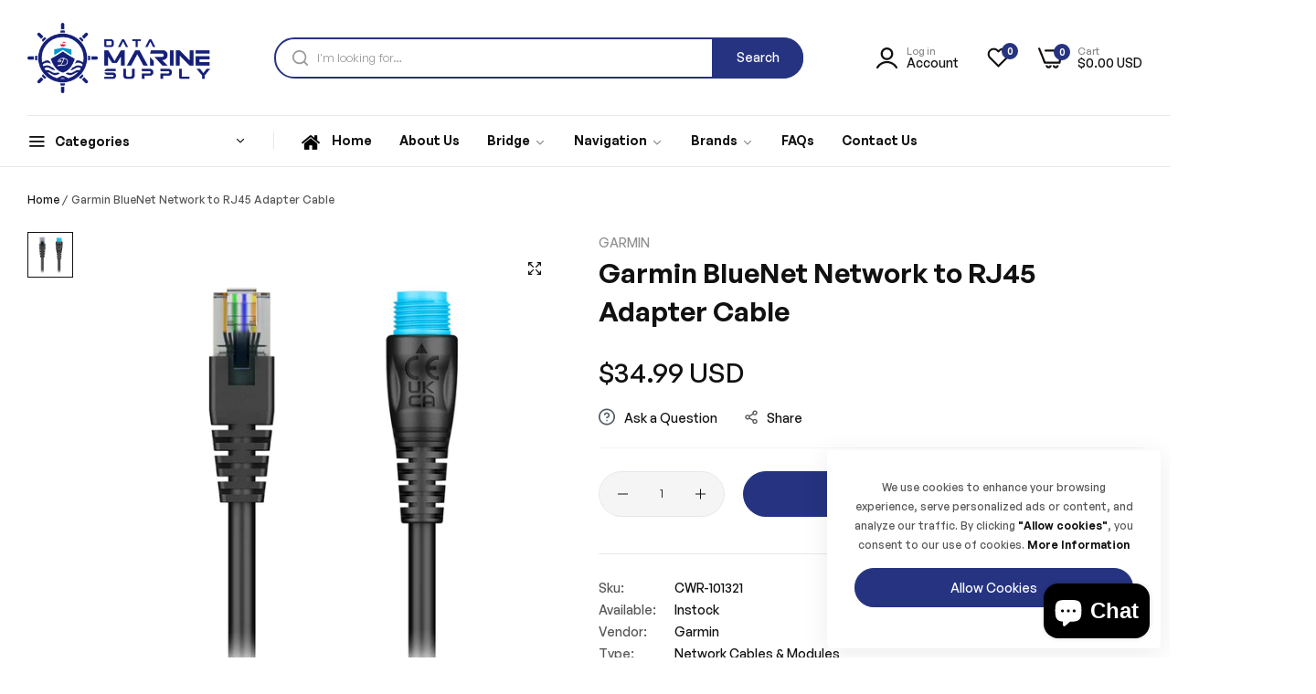

--- FILE ---
content_type: text/html; charset=utf-8
request_url: https://datamarinesupply.com/products/garmin-bluenet-network-to-rj45-adapter-cable
body_size: 65843
content:


<!doctype html>
<html class="no-js" lang="en">
  <head>
  



    <meta charset="utf-8">
    <meta http-equiv="X-UA-Compatible" content="IE=edge">
    <meta name="viewport" content="width=device-width,initial-scale=1">
    <meta name="google-site-verification" content="wAuGIZOpbad6MRSGjnZiXc42UUN2YhKB8z0mFzWcMP8" />
    <meta name="theme-color" content="">
    <style>

#cart-notification .cart-notification__links button[name="checkout"] {

 display: none;

}

</style>
    <link rel="canonical" href="https://datamarinesupply.com/products/garmin-bluenet-network-to-rj45-adapter-cable">
    <link rel="preconnect" href="https://cdn.shopify.com" crossorigin><link rel="icon" type="image/png" href="//datamarinesupply.com/cdn/shop/files/datamarine-icon.png?crop=center&height=32&v=1694877792&width=32"><title>
      Garmin BlueNet Network to RJ45 Adapter Cable
 &ndash; Data Marine LLC</title>
    <meta name="description" content="Garmin BlueNet Network to RJ45 Adapter Cable">
    

<meta property="og:site_name" content="Data Marine LLC">
<meta property="og:url" content="https://datamarinesupply.com/products/garmin-bluenet-network-to-rj45-adapter-cable">
<meta property="og:title" content="Garmin BlueNet Network to RJ45 Adapter Cable">
<meta property="og:type" content="product">
<meta property="og:description" content="Garmin BlueNet Network to RJ45 Adapter Cable"><meta property="og:image" content="http://datamarinesupply.com/cdn/shop/files/101321XL.jpg?v=1694720372">
  <meta property="og:image:secure_url" content="https://datamarinesupply.com/cdn/shop/files/101321XL.jpg?v=1694720372">
  <meta property="og:image:width" content="1000">
  <meta property="og:image:height" content="1000"><meta property="og:price:amount" content="34.99">
  <meta property="og:price:currency" content="USD"><meta name="twitter:card" content="summary_large_image">
<meta name="twitter:title" content="Garmin BlueNet Network to RJ45 Adapter Cable">
<meta name="twitter:description" content="Garmin BlueNet Network to RJ45 Adapter Cable">
<script>window.performance && window.performance.mark && window.performance.mark('shopify.content_for_header.start');</script><meta id="shopify-digital-wallet" name="shopify-digital-wallet" content="/71875264818/digital_wallets/dialog">
<meta name="shopify-checkout-api-token" content="f67df8ce5eeaefd17562c77bc37a3150">
<meta id="in-context-paypal-metadata" data-shop-id="71875264818" data-venmo-supported="false" data-environment="production" data-locale="en_US" data-paypal-v4="true" data-currency="USD">
<link rel="alternate" type="application/json+oembed" href="https://datamarinesupply.com/products/garmin-bluenet-network-to-rj45-adapter-cable.oembed">
<script async="async" src="/checkouts/internal/preloads.js?locale=en-US"></script>
<link rel="preconnect" href="https://shop.app" crossorigin="anonymous">
<script async="async" src="https://shop.app/checkouts/internal/preloads.js?locale=en-US&shop_id=71875264818" crossorigin="anonymous"></script>
<script id="apple-pay-shop-capabilities" type="application/json">{"shopId":71875264818,"countryCode":"US","currencyCode":"USD","merchantCapabilities":["supports3DS"],"merchantId":"gid:\/\/shopify\/Shop\/71875264818","merchantName":"Data Marine LLC","requiredBillingContactFields":["postalAddress","email","phone"],"requiredShippingContactFields":["postalAddress","email","phone"],"shippingType":"shipping","supportedNetworks":["visa","masterCard","amex"],"total":{"type":"pending","label":"Data Marine LLC","amount":"1.00"},"shopifyPaymentsEnabled":true,"supportsSubscriptions":true}</script>
<script id="shopify-features" type="application/json">{"accessToken":"f67df8ce5eeaefd17562c77bc37a3150","betas":["rich-media-storefront-analytics"],"domain":"datamarinesupply.com","predictiveSearch":true,"shopId":71875264818,"locale":"en"}</script>
<script>var Shopify = Shopify || {};
Shopify.shop = "data-marine-supply.myshopify.com";
Shopify.locale = "en";
Shopify.currency = {"active":"USD","rate":"1.0"};
Shopify.country = "US";
Shopify.theme = {"name":"en son checkout theme","id":160385859890,"schema_name":"Umino","schema_version":"1.9.0","theme_store_id":null,"role":"main"};
Shopify.theme.handle = "null";
Shopify.theme.style = {"id":null,"handle":null};
Shopify.cdnHost = "datamarinesupply.com/cdn";
Shopify.routes = Shopify.routes || {};
Shopify.routes.root = "/";</script>
<script type="module">!function(o){(o.Shopify=o.Shopify||{}).modules=!0}(window);</script>
<script>!function(o){function n(){var o=[];function n(){o.push(Array.prototype.slice.apply(arguments))}return n.q=o,n}var t=o.Shopify=o.Shopify||{};t.loadFeatures=n(),t.autoloadFeatures=n()}(window);</script>
<script>
  window.ShopifyPay = window.ShopifyPay || {};
  window.ShopifyPay.apiHost = "shop.app\/pay";
  window.ShopifyPay.redirectState = null;
</script>
<script id="shop-js-analytics" type="application/json">{"pageType":"product"}</script>
<script defer="defer" async type="module" src="//datamarinesupply.com/cdn/shopifycloud/shop-js/modules/v2/client.init-shop-cart-sync_BT-GjEfc.en.esm.js"></script>
<script defer="defer" async type="module" src="//datamarinesupply.com/cdn/shopifycloud/shop-js/modules/v2/chunk.common_D58fp_Oc.esm.js"></script>
<script defer="defer" async type="module" src="//datamarinesupply.com/cdn/shopifycloud/shop-js/modules/v2/chunk.modal_xMitdFEc.esm.js"></script>
<script type="module">
  await import("//datamarinesupply.com/cdn/shopifycloud/shop-js/modules/v2/client.init-shop-cart-sync_BT-GjEfc.en.esm.js");
await import("//datamarinesupply.com/cdn/shopifycloud/shop-js/modules/v2/chunk.common_D58fp_Oc.esm.js");
await import("//datamarinesupply.com/cdn/shopifycloud/shop-js/modules/v2/chunk.modal_xMitdFEc.esm.js");

  window.Shopify.SignInWithShop?.initShopCartSync?.({"fedCMEnabled":true,"windoidEnabled":true});

</script>
<script>
  window.Shopify = window.Shopify || {};
  if (!window.Shopify.featureAssets) window.Shopify.featureAssets = {};
  window.Shopify.featureAssets['shop-js'] = {"shop-cart-sync":["modules/v2/client.shop-cart-sync_DZOKe7Ll.en.esm.js","modules/v2/chunk.common_D58fp_Oc.esm.js","modules/v2/chunk.modal_xMitdFEc.esm.js"],"init-fed-cm":["modules/v2/client.init-fed-cm_B6oLuCjv.en.esm.js","modules/v2/chunk.common_D58fp_Oc.esm.js","modules/v2/chunk.modal_xMitdFEc.esm.js"],"shop-cash-offers":["modules/v2/client.shop-cash-offers_D2sdYoxE.en.esm.js","modules/v2/chunk.common_D58fp_Oc.esm.js","modules/v2/chunk.modal_xMitdFEc.esm.js"],"shop-login-button":["modules/v2/client.shop-login-button_QeVjl5Y3.en.esm.js","modules/v2/chunk.common_D58fp_Oc.esm.js","modules/v2/chunk.modal_xMitdFEc.esm.js"],"pay-button":["modules/v2/client.pay-button_DXTOsIq6.en.esm.js","modules/v2/chunk.common_D58fp_Oc.esm.js","modules/v2/chunk.modal_xMitdFEc.esm.js"],"shop-button":["modules/v2/client.shop-button_DQZHx9pm.en.esm.js","modules/v2/chunk.common_D58fp_Oc.esm.js","modules/v2/chunk.modal_xMitdFEc.esm.js"],"avatar":["modules/v2/client.avatar_BTnouDA3.en.esm.js"],"init-windoid":["modules/v2/client.init-windoid_CR1B-cfM.en.esm.js","modules/v2/chunk.common_D58fp_Oc.esm.js","modules/v2/chunk.modal_xMitdFEc.esm.js"],"init-shop-for-new-customer-accounts":["modules/v2/client.init-shop-for-new-customer-accounts_C_vY_xzh.en.esm.js","modules/v2/client.shop-login-button_QeVjl5Y3.en.esm.js","modules/v2/chunk.common_D58fp_Oc.esm.js","modules/v2/chunk.modal_xMitdFEc.esm.js"],"init-shop-email-lookup-coordinator":["modules/v2/client.init-shop-email-lookup-coordinator_BI7n9ZSv.en.esm.js","modules/v2/chunk.common_D58fp_Oc.esm.js","modules/v2/chunk.modal_xMitdFEc.esm.js"],"init-shop-cart-sync":["modules/v2/client.init-shop-cart-sync_BT-GjEfc.en.esm.js","modules/v2/chunk.common_D58fp_Oc.esm.js","modules/v2/chunk.modal_xMitdFEc.esm.js"],"shop-toast-manager":["modules/v2/client.shop-toast-manager_DiYdP3xc.en.esm.js","modules/v2/chunk.common_D58fp_Oc.esm.js","modules/v2/chunk.modal_xMitdFEc.esm.js"],"init-customer-accounts":["modules/v2/client.init-customer-accounts_D9ZNqS-Q.en.esm.js","modules/v2/client.shop-login-button_QeVjl5Y3.en.esm.js","modules/v2/chunk.common_D58fp_Oc.esm.js","modules/v2/chunk.modal_xMitdFEc.esm.js"],"init-customer-accounts-sign-up":["modules/v2/client.init-customer-accounts-sign-up_iGw4briv.en.esm.js","modules/v2/client.shop-login-button_QeVjl5Y3.en.esm.js","modules/v2/chunk.common_D58fp_Oc.esm.js","modules/v2/chunk.modal_xMitdFEc.esm.js"],"shop-follow-button":["modules/v2/client.shop-follow-button_CqMgW2wH.en.esm.js","modules/v2/chunk.common_D58fp_Oc.esm.js","modules/v2/chunk.modal_xMitdFEc.esm.js"],"checkout-modal":["modules/v2/client.checkout-modal_xHeaAweL.en.esm.js","modules/v2/chunk.common_D58fp_Oc.esm.js","modules/v2/chunk.modal_xMitdFEc.esm.js"],"shop-login":["modules/v2/client.shop-login_D91U-Q7h.en.esm.js","modules/v2/chunk.common_D58fp_Oc.esm.js","modules/v2/chunk.modal_xMitdFEc.esm.js"],"lead-capture":["modules/v2/client.lead-capture_BJmE1dJe.en.esm.js","modules/v2/chunk.common_D58fp_Oc.esm.js","modules/v2/chunk.modal_xMitdFEc.esm.js"],"payment-terms":["modules/v2/client.payment-terms_Ci9AEqFq.en.esm.js","modules/v2/chunk.common_D58fp_Oc.esm.js","modules/v2/chunk.modal_xMitdFEc.esm.js"]};
</script>
<script>(function() {
  var isLoaded = false;
  function asyncLoad() {
    if (isLoaded) return;
    isLoaded = true;
    var urls = ["https:\/\/seo.apps.avada.io\/scripttag\/avada-seo-installed.js?shop=data-marine-supply.myshopify.com"];
    for (var i = 0; i < urls.length; i++) {
      var s = document.createElement('script');
      s.type = 'text/javascript';
      s.async = true;
      s.src = urls[i];
      var x = document.getElementsByTagName('script')[0];
      x.parentNode.insertBefore(s, x);
    }
  };
  if(window.attachEvent) {
    window.attachEvent('onload', asyncLoad);
  } else {
    window.addEventListener('load', asyncLoad, false);
  }
})();</script>
<script id="__st">var __st={"a":71875264818,"offset":-21600,"reqid":"fe8dbc94-eb6b-4374-afe8-ff72fd846cc0-1769279257","pageurl":"datamarinesupply.com\/products\/garmin-bluenet-network-to-rj45-adapter-cable","u":"1e077edf4ea4","p":"product","rtyp":"product","rid":8695048995122};</script>
<script>window.ShopifyPaypalV4VisibilityTracking = true;</script>
<script id="captcha-bootstrap">!function(){'use strict';const t='contact',e='account',n='new_comment',o=[[t,t],['blogs',n],['comments',n],[t,'customer']],c=[[e,'customer_login'],[e,'guest_login'],[e,'recover_customer_password'],[e,'create_customer']],r=t=>t.map((([t,e])=>`form[action*='/${t}']:not([data-nocaptcha='true']) input[name='form_type'][value='${e}']`)).join(','),a=t=>()=>t?[...document.querySelectorAll(t)].map((t=>t.form)):[];function s(){const t=[...o],e=r(t);return a(e)}const i='password',u='form_key',d=['recaptcha-v3-token','g-recaptcha-response','h-captcha-response',i],f=()=>{try{return window.sessionStorage}catch{return}},m='__shopify_v',_=t=>t.elements[u];function p(t,e,n=!1){try{const o=window.sessionStorage,c=JSON.parse(o.getItem(e)),{data:r}=function(t){const{data:e,action:n}=t;return t[m]||n?{data:e,action:n}:{data:t,action:n}}(c);for(const[e,n]of Object.entries(r))t.elements[e]&&(t.elements[e].value=n);n&&o.removeItem(e)}catch(o){console.error('form repopulation failed',{error:o})}}const l='form_type',E='cptcha';function T(t){t.dataset[E]=!0}const w=window,h=w.document,L='Shopify',v='ce_forms',y='captcha';let A=!1;((t,e)=>{const n=(g='f06e6c50-85a8-45c8-87d0-21a2b65856fe',I='https://cdn.shopify.com/shopifycloud/storefront-forms-hcaptcha/ce_storefront_forms_captcha_hcaptcha.v1.5.2.iife.js',D={infoText:'Protected by hCaptcha',privacyText:'Privacy',termsText:'Terms'},(t,e,n)=>{const o=w[L][v],c=o.bindForm;if(c)return c(t,g,e,D).then(n);var r;o.q.push([[t,g,e,D],n]),r=I,A||(h.body.append(Object.assign(h.createElement('script'),{id:'captcha-provider',async:!0,src:r})),A=!0)});var g,I,D;w[L]=w[L]||{},w[L][v]=w[L][v]||{},w[L][v].q=[],w[L][y]=w[L][y]||{},w[L][y].protect=function(t,e){n(t,void 0,e),T(t)},Object.freeze(w[L][y]),function(t,e,n,w,h,L){const[v,y,A,g]=function(t,e,n){const i=e?o:[],u=t?c:[],d=[...i,...u],f=r(d),m=r(i),_=r(d.filter((([t,e])=>n.includes(e))));return[a(f),a(m),a(_),s()]}(w,h,L),I=t=>{const e=t.target;return e instanceof HTMLFormElement?e:e&&e.form},D=t=>v().includes(t);t.addEventListener('submit',(t=>{const e=I(t);if(!e)return;const n=D(e)&&!e.dataset.hcaptchaBound&&!e.dataset.recaptchaBound,o=_(e),c=g().includes(e)&&(!o||!o.value);(n||c)&&t.preventDefault(),c&&!n&&(function(t){try{if(!f())return;!function(t){const e=f();if(!e)return;const n=_(t);if(!n)return;const o=n.value;o&&e.removeItem(o)}(t);const e=Array.from(Array(32),(()=>Math.random().toString(36)[2])).join('');!function(t,e){_(t)||t.append(Object.assign(document.createElement('input'),{type:'hidden',name:u})),t.elements[u].value=e}(t,e),function(t,e){const n=f();if(!n)return;const o=[...t.querySelectorAll(`input[type='${i}']`)].map((({name:t})=>t)),c=[...d,...o],r={};for(const[a,s]of new FormData(t).entries())c.includes(a)||(r[a]=s);n.setItem(e,JSON.stringify({[m]:1,action:t.action,data:r}))}(t,e)}catch(e){console.error('failed to persist form',e)}}(e),e.submit())}));const S=(t,e)=>{t&&!t.dataset[E]&&(n(t,e.some((e=>e===t))),T(t))};for(const o of['focusin','change'])t.addEventListener(o,(t=>{const e=I(t);D(e)&&S(e,y())}));const B=e.get('form_key'),M=e.get(l),P=B&&M;t.addEventListener('DOMContentLoaded',(()=>{const t=y();if(P)for(const e of t)e.elements[l].value===M&&p(e,B);[...new Set([...A(),...v().filter((t=>'true'===t.dataset.shopifyCaptcha))])].forEach((e=>S(e,t)))}))}(h,new URLSearchParams(w.location.search),n,t,e,['guest_login'])})(!0,!0)}();</script>
<script integrity="sha256-4kQ18oKyAcykRKYeNunJcIwy7WH5gtpwJnB7kiuLZ1E=" data-source-attribution="shopify.loadfeatures" defer="defer" src="//datamarinesupply.com/cdn/shopifycloud/storefront/assets/storefront/load_feature-a0a9edcb.js" crossorigin="anonymous"></script>
<script crossorigin="anonymous" defer="defer" src="//datamarinesupply.com/cdn/shopifycloud/storefront/assets/shopify_pay/storefront-65b4c6d7.js?v=20250812"></script>
<script data-source-attribution="shopify.dynamic_checkout.dynamic.init">var Shopify=Shopify||{};Shopify.PaymentButton=Shopify.PaymentButton||{isStorefrontPortableWallets:!0,init:function(){window.Shopify.PaymentButton.init=function(){};var t=document.createElement("script");t.src="https://datamarinesupply.com/cdn/shopifycloud/portable-wallets/latest/portable-wallets.en.js",t.type="module",document.head.appendChild(t)}};
</script>
<script data-source-attribution="shopify.dynamic_checkout.buyer_consent">
  function portableWalletsHideBuyerConsent(e){var t=document.getElementById("shopify-buyer-consent"),n=document.getElementById("shopify-subscription-policy-button");t&&n&&(t.classList.add("hidden"),t.setAttribute("aria-hidden","true"),n.removeEventListener("click",e))}function portableWalletsShowBuyerConsent(e){var t=document.getElementById("shopify-buyer-consent"),n=document.getElementById("shopify-subscription-policy-button");t&&n&&(t.classList.remove("hidden"),t.removeAttribute("aria-hidden"),n.addEventListener("click",e))}window.Shopify?.PaymentButton&&(window.Shopify.PaymentButton.hideBuyerConsent=portableWalletsHideBuyerConsent,window.Shopify.PaymentButton.showBuyerConsent=portableWalletsShowBuyerConsent);
</script>
<script data-source-attribution="shopify.dynamic_checkout.cart.bootstrap">document.addEventListener("DOMContentLoaded",(function(){function t(){return document.querySelector("shopify-accelerated-checkout-cart, shopify-accelerated-checkout")}if(t())Shopify.PaymentButton.init();else{new MutationObserver((function(e,n){t()&&(Shopify.PaymentButton.init(),n.disconnect())})).observe(document.body,{childList:!0,subtree:!0})}}));
</script>
<link id="shopify-accelerated-checkout-styles" rel="stylesheet" media="screen" href="https://datamarinesupply.com/cdn/shopifycloud/portable-wallets/latest/accelerated-checkout-backwards-compat.css" crossorigin="anonymous">
<style id="shopify-accelerated-checkout-cart">
        #shopify-buyer-consent {
  margin-top: 1em;
  display: inline-block;
  width: 100%;
}

#shopify-buyer-consent.hidden {
  display: none;
}

#shopify-subscription-policy-button {
  background: none;
  border: none;
  padding: 0;
  text-decoration: underline;
  font-size: inherit;
  cursor: pointer;
}

#shopify-subscription-policy-button::before {
  box-shadow: none;
}

      </style>

<script>window.performance && window.performance.mark && window.performance.mark('shopify.content_for_header.end');</script><script>
      document.documentElement.className = document.documentElement.className.replace('no-js', 'js');
      if (Shopify.designMode) {
        document.documentElement.classList.add('shopify-design-mode');
      }
    </script><link href="//datamarinesupply.com/cdn/shop/t/11/assets/define-custom-font.css?v=6453263650262723001694865440" rel="stylesheet" type="text/css" media="all" />
<link href="//datamarinesupply.com/cdn/shop/t/11/assets/critical.min.css?v=79237341355931694181694865438" rel="stylesheet" type="text/css" media="all" />
<link href="//datamarinesupply.com/cdn/shop/t/11/assets/bootstrap-grid.min.css?v=132399967667906250181694865439" rel="stylesheet" type="text/css" media="all" /><link href="//datamarinesupply.com/cdn/shop/t/11/assets/utilities.min.css?v=39742414980229105771694865439" rel="stylesheet" type="text/css" media="all" />
<link href="//datamarinesupply.com/cdn/shop/t/11/assets/vendor.min.css?v=153338259811238130741694865441" rel="stylesheet" type="text/css" media="all" />
<link href="//datamarinesupply.com/cdn/shop/t/11/assets/reset.min.css?v=13101015991688456431694865440" rel="stylesheet" type="text/css" media="all" />
<link href="//datamarinesupply.com/cdn/shop/t/11/assets/base.min.css?v=21331392078405583071694865440" rel="stylesheet" type="text/css" media="all" />
<link href="//datamarinesupply.com/cdn/shop/t/11/assets/custom-inner-demo.css?v=40850370186082398801694865440" rel="stylesheet" type="text/css" media="all" />
<style data-shopify>:root {
    --base-font-family : GeneralSans;
    --base-font-size : 14px;
    --base-color : #555555;
    --base-font-weight : 500;
    --base-body-bg-color : rgba(0,0,0,0);
    --border-color-base : #e5e8ec;

    --heading-font-family : GeneralSans;
    --heading-font-weight : 600;
    --heading-letter-spacing : 0px;
    --heading-color : #111111;
    --font-h1: 32px;
    --font-h2: 28px;
    --font-h3: 26px;
    --font-h4: 24px;

    --navigation-font-family : GeneralSans;
    --navigation-font-size : 14px;
    --navigation-font-weight : 600;
    --navigation-letter-spacing : 0px;

    --primary-color: #253380;
    --color-link : #111111;
    --color-link-hover : #253380;
    --page-title-size : 36px;

    --btn-font-size : 14px;
    --btn-font-weight : 500;
    --btn-letter-spacing : 0px;
    --btn-border-radius : 30px;

    --btn-primary-bg : #253380;
    --btn-primary-color : #ffffff;
    --btn-primary-color-hover : #ffffff;
    --btn-primary-bg-hover : #253380;

    --btn-secondary-color : #253380;
    --btn-secondary-border-color : #DEDEDE;
    --btn-secondary-bg : #ffffff;
    --btn-secondary-color-hover : #ffffff;
    --btn-secondary-bg-hover : #253380;

    --btn-link-color : #253380;
    --btn-link-color-hover : #253380;

    --header-bg : #ffffff;
    --sticky-header-bg : #ffffff;
    --header-color : #111111;
    --header_border_color:  #e5e8ec;
    --header-transparent-color : #ffffff;
    --menu-color : #111111;
    --submenu-bg : #ffffff;
    --submenu-color : #555;
    --submenu-hover-color : #111;

    --body-custom-width-container:1260px;
    --bls-container-fluid-width: 1410px;

    --space_between_section: 50px;
    --bls__product-details-align: left;

  }.not-bg span.bls__breadcrumb-link{color: #fff;}.navigation li a:hover{color: #b82434;}.navigation li a:hover{color: #b82434 !important;}.navigation .horizontal-list .level0:hover>a{color: #b82434 !important;} .verticalmenu-list .level0:hover>a {color: #b82434 !important;}
@media (min-width: 768px) {
    :root{
      --space_between_section: 60px;
    }
  }
  @media (min-width: 1200px) {
    :root{
      --space_between_section: 60px;
    }
  }
  
    html.js .bls-loading-image:before{
      background-image: url(//datamarinesupply.com/cdn/shop/files/loader.webp?crop=center&height=100&v=1694881424&width=100);
      background-repeat: no-repeat;
      background-position: center;
      background-size: 80px;
    }
  
</style><script src="//datamarinesupply.com/cdn/shop/t/11/assets/constants.js?v=165488195745554878101694865438" defer="defer"></script>
<script src="//datamarinesupply.com/cdn/shop/t/11/assets/pubsub.js?v=2921868252632587581694865440" defer="defer"></script><!-- BEGIN app block: shopify://apps/o-request-a-quote/blocks/omgrfq_script/5f4ac0e6-8a57-4f3d-853e-0194eab86273 --><script
  id="omgrfq-script"
  type='text/javascript'
  data-type="custom">
    if ((typeof window.jQuery === 'undefined')) {<!-- BEGIN app snippet: omg-jquery -->
    (function(){"use strict";var C=document,D=window,st=C.documentElement,L=C.createElement.bind(C),ft=L("div"),q=L("table"),Mt=L("tbody"),ot=L("tr"),H=Array.isArray,S=Array.prototype,Dt=S.concat,U=S.filter,at=S.indexOf,ct=S.map,Bt=S.push,ht=S.slice,z=S.some,_t=S.splice,Pt=/^#(?:[\w-]|\\.|[^\x00-\xa0])*$/,Ht=/^\.(?:[\w-]|\\.|[^\x00-\xa0])*$/,$t=/<.+>/,jt=/^\w+$/;function J(t,n){var r=It(n);return!t||!r&&!A(n)&&!c(n)?[]:!r&&Ht.test(t)?n.getElementsByClassName(t.slice(1).replace(/\\/g,"")):!r&&jt.test(t)?n.getElementsByTagName(t):n.querySelectorAll(t)}var dt=function(){function t(n,r){if(n){if(Y(n))return n;var i=n;if(g(n)){var e=r||C;if(i=Pt.test(n)&&A(e)?e.getElementById(n.slice(1).replace(/\\/g,"")):$t.test(n)?yt(n):Y(e)?e.find(n):g(e)?o(e).find(n):J(n,e),!i)return}else if(O(n))return this.ready(n);(i.nodeType||i===D)&&(i=[i]),this.length=i.length;for(var s=0,f=this.length;s<f;s++)this[s]=i[s]}}return t.prototype.init=function(n,r){return new t(n,r)},t}(),u=dt.prototype,o=u.init;o.fn=o.prototype=u,u.length=0,u.splice=_t,typeof Symbol=="function"&&(u[Symbol.iterator]=S[Symbol.iterator]);function Y(t){return t instanceof dt}function B(t){return!!t&&t===t.window}function A(t){return!!t&&t.nodeType===9}function It(t){return!!t&&t.nodeType===11}function c(t){return!!t&&t.nodeType===1}function Ft(t){return!!t&&t.nodeType===3}function Wt(t){return typeof t=="boolean"}function O(t){return typeof t=="function"}function g(t){return typeof t=="string"}function v(t){return t===void 0}function P(t){return t===null}function lt(t){return!isNaN(parseFloat(t))&&isFinite(t)}function G(t){if(typeof t!="object"||t===null)return!1;var n=Object.getPrototypeOf(t);return n===null||n===Object.prototype}o.isWindow=B,o.isFunction=O,o.isArray=H,o.isNumeric=lt,o.isPlainObject=G;function d(t,n,r){if(r){for(var i=t.length;i--;)if(n.call(t[i],i,t[i])===!1)return t}else if(G(t))for(var e=Object.keys(t),i=0,s=e.length;i<s;i++){var f=e[i];if(n.call(t[f],f,t[f])===!1)return t}else for(var i=0,s=t.length;i<s;i++)if(n.call(t[i],i,t[i])===!1)return t;return t}o.each=d,u.each=function(t){return d(this,t)},u.empty=function(){return this.each(function(t,n){for(;n.firstChild;)n.removeChild(n.firstChild)})};var qt=/\S+/g;function j(t){return g(t)?t.match(qt)||[]:[]}u.toggleClass=function(t,n){var r=j(t),i=!v(n);return this.each(function(e,s){c(s)&&d(r,function(f,a){i?n?s.classList.add(a):s.classList.remove(a):s.classList.toggle(a)})})},u.addClass=function(t){return this.toggleClass(t,!0)},u.removeAttr=function(t){var n=j(t);return this.each(function(r,i){c(i)&&d(n,function(e,s){i.removeAttribute(s)})})};function Ut(t,n){if(t){if(g(t)){if(arguments.length<2){if(!this[0]||!c(this[0]))return;var r=this[0].getAttribute(t);return P(r)?void 0:r}return v(n)?this:P(n)?this.removeAttr(t):this.each(function(e,s){c(s)&&s.setAttribute(t,n)})}for(var i in t)this.attr(i,t[i]);return this}}u.attr=Ut,u.removeClass=function(t){return arguments.length?this.toggleClass(t,!1):this.attr("class","")},u.hasClass=function(t){return!!t&&z.call(this,function(n){return c(n)&&n.classList.contains(t)})},u.get=function(t){return v(t)?ht.call(this):(t=Number(t),this[t<0?t+this.length:t])},u.eq=function(t){return o(this.get(t))},u.first=function(){return this.eq(0)},u.last=function(){return this.eq(-1)};function zt(t){return v(t)?this.get().map(function(n){return c(n)||Ft(n)?n.textContent:""}).join(""):this.each(function(n,r){c(r)&&(r.textContent=t)})}u.text=zt;function T(t,n,r){if(c(t)){var i=D.getComputedStyle(t,null);return r?i.getPropertyValue(n)||void 0:i[n]||t.style[n]}}function E(t,n){return parseInt(T(t,n),10)||0}function gt(t,n){return E(t,"border".concat(n?"Left":"Top","Width"))+E(t,"padding".concat(n?"Left":"Top"))+E(t,"padding".concat(n?"Right":"Bottom"))+E(t,"border".concat(n?"Right":"Bottom","Width"))}var X={};function Jt(t){if(X[t])return X[t];var n=L(t);C.body.insertBefore(n,null);var r=T(n,"display");return C.body.removeChild(n),X[t]=r!=="none"?r:"block"}function vt(t){return T(t,"display")==="none"}function pt(t,n){var r=t&&(t.matches||t.webkitMatchesSelector||t.msMatchesSelector);return!!r&&!!n&&r.call(t,n)}function I(t){return g(t)?function(n,r){return pt(r,t)}:O(t)?t:Y(t)?function(n,r){return t.is(r)}:t?function(n,r){return r===t}:function(){return!1}}u.filter=function(t){var n=I(t);return o(U.call(this,function(r,i){return n.call(r,i,r)}))};function x(t,n){return n?t.filter(n):t}u.detach=function(t){return x(this,t).each(function(n,r){r.parentNode&&r.parentNode.removeChild(r)}),this};var Yt=/^\s*<(\w+)[^>]*>/,Gt=/^<(\w+)\s*\/?>(?:<\/\1>)?$/,mt={"*":ft,tr:Mt,td:ot,th:ot,thead:q,tbody:q,tfoot:q};function yt(t){if(!g(t))return[];if(Gt.test(t))return[L(RegExp.$1)];var n=Yt.test(t)&&RegExp.$1,r=mt[n]||mt["*"];return r.innerHTML=t,o(r.childNodes).detach().get()}o.parseHTML=yt,u.has=function(t){var n=g(t)?function(r,i){return J(t,i).length}:function(r,i){return i.contains(t)};return this.filter(n)},u.not=function(t){var n=I(t);return this.filter(function(r,i){return(!g(t)||c(i))&&!n.call(i,r,i)})};function R(t,n,r,i){for(var e=[],s=O(n),f=i&&I(i),a=0,y=t.length;a<y;a++)if(s){var h=n(t[a]);h.length&&Bt.apply(e,h)}else for(var p=t[a][n];p!=null&&!(i&&f(-1,p));)e.push(p),p=r?p[n]:null;return e}function bt(t){return t.multiple&&t.options?R(U.call(t.options,function(n){return n.selected&&!n.disabled&&!n.parentNode.disabled}),"value"):t.value||""}function Xt(t){return arguments.length?this.each(function(n,r){var i=r.multiple&&r.options;if(i||Ot.test(r.type)){var e=H(t)?ct.call(t,String):P(t)?[]:[String(t)];i?d(r.options,function(s,f){f.selected=e.indexOf(f.value)>=0},!0):r.checked=e.indexOf(r.value)>=0}else r.value=v(t)||P(t)?"":t}):this[0]&&bt(this[0])}u.val=Xt,u.is=function(t){var n=I(t);return z.call(this,function(r,i){return n.call(r,i,r)})},o.guid=1;function w(t){return t.length>1?U.call(t,function(n,r,i){return at.call(i,n)===r}):t}o.unique=w,u.add=function(t,n){return o(w(this.get().concat(o(t,n).get())))},u.children=function(t){return x(o(w(R(this,function(n){return n.children}))),t)},u.parent=function(t){return x(o(w(R(this,"parentNode"))),t)},u.index=function(t){var n=t?o(t)[0]:this[0],r=t?this:o(n).parent().children();return at.call(r,n)},u.closest=function(t){var n=this.filter(t);if(n.length)return n;var r=this.parent();return r.length?r.closest(t):n},u.siblings=function(t){return x(o(w(R(this,function(n){return o(n).parent().children().not(n)}))),t)},u.find=function(t){return o(w(R(this,function(n){return J(t,n)})))};var Kt=/^\s*<!(?:\[CDATA\[|--)|(?:\]\]|--)>\s*$/g,Qt=/^$|^module$|\/(java|ecma)script/i,Vt=["type","src","nonce","noModule"];function Zt(t,n){var r=o(t);r.filter("script").add(r.find("script")).each(function(i,e){if(Qt.test(e.type)&&st.contains(e)){var s=L("script");s.text=e.textContent.replace(Kt,""),d(Vt,function(f,a){e[a]&&(s[a]=e[a])}),n.head.insertBefore(s,null),n.head.removeChild(s)}})}function kt(t,n,r,i,e){i?t.insertBefore(n,r?t.firstChild:null):t.nodeName==="HTML"?t.parentNode.replaceChild(n,t):t.parentNode.insertBefore(n,r?t:t.nextSibling),e&&Zt(n,t.ownerDocument)}function N(t,n,r,i,e,s,f,a){return d(t,function(y,h){d(o(h),function(p,M){d(o(n),function(b,W){var rt=r?M:W,it=r?W:M,m=r?p:b;kt(rt,m?it.cloneNode(!0):it,i,e,!m)},a)},f)},s),n}u.after=function(){return N(arguments,this,!1,!1,!1,!0,!0)},u.append=function(){return N(arguments,this,!1,!1,!0)};function tn(t){if(!arguments.length)return this[0]&&this[0].innerHTML;if(v(t))return this;var n=/<script[\s>]/.test(t);return this.each(function(r,i){c(i)&&(n?o(i).empty().append(t):i.innerHTML=t)})}u.html=tn,u.appendTo=function(t){return N(arguments,this,!0,!1,!0)},u.wrapInner=function(t){return this.each(function(n,r){var i=o(r),e=i.contents();e.length?e.wrapAll(t):i.append(t)})},u.before=function(){return N(arguments,this,!1,!0)},u.wrapAll=function(t){for(var n=o(t),r=n[0];r.children.length;)r=r.firstElementChild;return this.first().before(n),this.appendTo(r)},u.wrap=function(t){return this.each(function(n,r){var i=o(t)[0];o(r).wrapAll(n?i.cloneNode(!0):i)})},u.insertAfter=function(t){return N(arguments,this,!0,!1,!1,!1,!1,!0)},u.insertBefore=function(t){return N(arguments,this,!0,!0)},u.prepend=function(){return N(arguments,this,!1,!0,!0,!0,!0)},u.prependTo=function(t){return N(arguments,this,!0,!0,!0,!1,!1,!0)},u.contents=function(){return o(w(R(this,function(t){return t.tagName==="IFRAME"?[t.contentDocument]:t.tagName==="TEMPLATE"?t.content.childNodes:t.childNodes})))},u.next=function(t,n,r){return x(o(w(R(this,"nextElementSibling",n,r))),t)},u.nextAll=function(t){return this.next(t,!0)},u.nextUntil=function(t,n){return this.next(n,!0,t)},u.parents=function(t,n){return x(o(w(R(this,"parentElement",!0,n))),t)},u.parentsUntil=function(t,n){return this.parents(n,t)},u.prev=function(t,n,r){return x(o(w(R(this,"previousElementSibling",n,r))),t)},u.prevAll=function(t){return this.prev(t,!0)},u.prevUntil=function(t,n){return this.prev(n,!0,t)},u.map=function(t){return o(Dt.apply([],ct.call(this,function(n,r){return t.call(n,r,n)})))},u.clone=function(){return this.map(function(t,n){return n.cloneNode(!0)})},u.offsetParent=function(){return this.map(function(t,n){for(var r=n.offsetParent;r&&T(r,"position")==="static";)r=r.offsetParent;return r||st})},u.slice=function(t,n){return o(ht.call(this,t,n))};var nn=/-([a-z])/g;function K(t){return t.replace(nn,function(n,r){return r.toUpperCase()})}u.ready=function(t){var n=function(){return setTimeout(t,0,o)};return C.readyState!=="loading"?n():C.addEventListener("DOMContentLoaded",n),this},u.unwrap=function(){return this.parent().each(function(t,n){if(n.tagName!=="BODY"){var r=o(n);r.replaceWith(r.children())}}),this},u.offset=function(){var t=this[0];if(t){var n=t.getBoundingClientRect();return{top:n.top+D.pageYOffset,left:n.left+D.pageXOffset}}},u.position=function(){var t=this[0];if(t){var n=T(t,"position")==="fixed",r=n?t.getBoundingClientRect():this.offset();if(!n){for(var i=t.ownerDocument,e=t.offsetParent||i.documentElement;(e===i.body||e===i.documentElement)&&T(e,"position")==="static";)e=e.parentNode;if(e!==t&&c(e)){var s=o(e).offset();r.top-=s.top+E(e,"borderTopWidth"),r.left-=s.left+E(e,"borderLeftWidth")}}return{top:r.top-E(t,"marginTop"),left:r.left-E(t,"marginLeft")}}};var Et={class:"className",contenteditable:"contentEditable",for:"htmlFor",readonly:"readOnly",maxlength:"maxLength",tabindex:"tabIndex",colspan:"colSpan",rowspan:"rowSpan",usemap:"useMap"};u.prop=function(t,n){if(t){if(g(t))return t=Et[t]||t,arguments.length<2?this[0]&&this[0][t]:this.each(function(i,e){e[t]=n});for(var r in t)this.prop(r,t[r]);return this}},u.removeProp=function(t){return this.each(function(n,r){delete r[Et[t]||t]})};var rn=/^--/;function Q(t){return rn.test(t)}var V={},en=ft.style,un=["webkit","moz","ms"];function sn(t,n){if(n===void 0&&(n=Q(t)),n)return t;if(!V[t]){var r=K(t),i="".concat(r[0].toUpperCase()).concat(r.slice(1)),e="".concat(r," ").concat(un.join("".concat(i," "))).concat(i).split(" ");d(e,function(s,f){if(f in en)return V[t]=f,!1})}return V[t]}var fn={animationIterationCount:!0,columnCount:!0,flexGrow:!0,flexShrink:!0,fontWeight:!0,gridArea:!0,gridColumn:!0,gridColumnEnd:!0,gridColumnStart:!0,gridRow:!0,gridRowEnd:!0,gridRowStart:!0,lineHeight:!0,opacity:!0,order:!0,orphans:!0,widows:!0,zIndex:!0};function wt(t,n,r){return r===void 0&&(r=Q(t)),!r&&!fn[t]&&lt(n)?"".concat(n,"px"):n}function on(t,n){if(g(t)){var r=Q(t);return t=sn(t,r),arguments.length<2?this[0]&&T(this[0],t,r):t?(n=wt(t,n,r),this.each(function(e,s){c(s)&&(r?s.style.setProperty(t,n):s.style[t]=n)})):this}for(var i in t)this.css(i,t[i]);return this}u.css=on;function Ct(t,n){try{return t(n)}catch{return n}}var an=/^\s+|\s+$/;function St(t,n){var r=t.dataset[n]||t.dataset[K(n)];return an.test(r)?r:Ct(JSON.parse,r)}function cn(t,n,r){r=Ct(JSON.stringify,r),t.dataset[K(n)]=r}function hn(t,n){if(!t){if(!this[0])return;var r={};for(var i in this[0].dataset)r[i]=St(this[0],i);return r}if(g(t))return arguments.length<2?this[0]&&St(this[0],t):v(n)?this:this.each(function(e,s){cn(s,t,n)});for(var i in t)this.data(i,t[i]);return this}u.data=hn;function Tt(t,n){var r=t.documentElement;return Math.max(t.body["scroll".concat(n)],r["scroll".concat(n)],t.body["offset".concat(n)],r["offset".concat(n)],r["client".concat(n)])}d([!0,!1],function(t,n){d(["Width","Height"],function(r,i){var e="".concat(n?"outer":"inner").concat(i);u[e]=function(s){if(this[0])return B(this[0])?n?this[0]["inner".concat(i)]:this[0].document.documentElement["client".concat(i)]:A(this[0])?Tt(this[0],i):this[0]["".concat(n?"offset":"client").concat(i)]+(s&&n?E(this[0],"margin".concat(r?"Top":"Left"))+E(this[0],"margin".concat(r?"Bottom":"Right")):0)}})}),d(["Width","Height"],function(t,n){var r=n.toLowerCase();u[r]=function(i){if(!this[0])return v(i)?void 0:this;if(!arguments.length)return B(this[0])?this[0].document.documentElement["client".concat(n)]:A(this[0])?Tt(this[0],n):this[0].getBoundingClientRect()[r]-gt(this[0],!t);var e=parseInt(i,10);return this.each(function(s,f){if(c(f)){var a=T(f,"boxSizing");f.style[r]=wt(r,e+(a==="border-box"?gt(f,!t):0))}})}});var Rt="___cd";u.toggle=function(t){return this.each(function(n,r){if(c(r)){var i=vt(r),e=v(t)?i:t;e?(r.style.display=r[Rt]||"",vt(r)&&(r.style.display=Jt(r.tagName))):i||(r[Rt]=T(r,"display"),r.style.display="none")}})},u.hide=function(){return this.toggle(!1)},u.show=function(){return this.toggle(!0)};var xt="___ce",Z=".",k={focus:"focusin",blur:"focusout"},Nt={mouseenter:"mouseover",mouseleave:"mouseout"},dn=/^(mouse|pointer|contextmenu|drag|drop|click|dblclick)/i;function tt(t){return Nt[t]||k[t]||t}function nt(t){var n=t.split(Z);return[n[0],n.slice(1).sort()]}u.trigger=function(t,n){if(g(t)){var r=nt(t),i=r[0],e=r[1],s=tt(i);if(!s)return this;var f=dn.test(s)?"MouseEvents":"HTMLEvents";t=C.createEvent(f),t.initEvent(s,!0,!0),t.namespace=e.join(Z),t.___ot=i}t.___td=n;var a=t.___ot in k;return this.each(function(y,h){a&&O(h[t.___ot])&&(h["___i".concat(t.type)]=!0,h[t.___ot](),h["___i".concat(t.type)]=!1),h.dispatchEvent(t)})};function Lt(t){return t[xt]=t[xt]||{}}function ln(t,n,r,i,e){var s=Lt(t);s[n]=s[n]||[],s[n].push([r,i,e]),t.addEventListener(n,e)}function At(t,n){return!n||!z.call(n,function(r){return t.indexOf(r)<0})}function F(t,n,r,i,e){var s=Lt(t);if(n)s[n]&&(s[n]=s[n].filter(function(f){var a=f[0],y=f[1],h=f[2];if(e&&h.guid!==e.guid||!At(a,r)||i&&i!==y)return!0;t.removeEventListener(n,h)}));else for(n in s)F(t,n,r,i,e)}u.off=function(t,n,r){var i=this;if(v(t))this.each(function(s,f){!c(f)&&!A(f)&&!B(f)||F(f)});else if(g(t))O(n)&&(r=n,n=""),d(j(t),function(s,f){var a=nt(f),y=a[0],h=a[1],p=tt(y);i.each(function(M,b){!c(b)&&!A(b)&&!B(b)||F(b,p,h,n,r)})});else for(var e in t)this.off(e,t[e]);return this},u.remove=function(t){return x(this,t).detach().off(),this},u.replaceWith=function(t){return this.before(t).remove()},u.replaceAll=function(t){return o(t).replaceWith(this),this};function gn(t,n,r,i,e){var s=this;if(!g(t)){for(var f in t)this.on(f,n,r,t[f],e);return this}return g(n)||(v(n)||P(n)?n="":v(r)?(r=n,n=""):(i=r,r=n,n="")),O(i)||(i=r,r=void 0),i?(d(j(t),function(a,y){var h=nt(y),p=h[0],M=h[1],b=tt(p),W=p in Nt,rt=p in k;b&&s.each(function(it,m){if(!(!c(m)&&!A(m)&&!B(m))){var et=function(l){if(l.target["___i".concat(l.type)])return l.stopImmediatePropagation();if(!(l.namespace&&!At(M,l.namespace.split(Z)))&&!(!n&&(rt&&(l.target!==m||l.___ot===b)||W&&l.relatedTarget&&m.contains(l.relatedTarget)))){var ut=m;if(n){for(var _=l.target;!pt(_,n);)if(_===m||(_=_.parentNode,!_))return;ut=_}Object.defineProperty(l,"currentTarget",{configurable:!0,get:function(){return ut}}),Object.defineProperty(l,"delegateTarget",{configurable:!0,get:function(){return m}}),Object.defineProperty(l,"data",{configurable:!0,get:function(){return r}});var bn=i.call(ut,l,l.___td);e&&F(m,b,M,n,et),bn===!1&&(l.preventDefault(),l.stopPropagation())}};et.guid=i.guid=i.guid||o.guid++,ln(m,b,M,n,et)}})}),this):this}u.on=gn;function vn(t,n,r,i){return this.on(t,n,r,i,!0)}u.one=vn;var pn=/\r?\n/g;function mn(t,n){return"&".concat(encodeURIComponent(t),"=").concat(encodeURIComponent(n.replace(pn,`\r
    `)))}var yn=/file|reset|submit|button|image/i,Ot=/radio|checkbox/i;u.serialize=function(){var t="";return this.each(function(n,r){d(r.elements||[r],function(i,e){if(!(e.disabled||!e.name||e.tagName==="FIELDSET"||yn.test(e.type)||Ot.test(e.type)&&!e.checked)){var s=bt(e);if(!v(s)){var f=H(s)?s:[s];d(f,function(a,y){t+=mn(e.name,y)})}}})}),t.slice(1)},typeof exports<"u"?module.exports=o:D.cash=o})();
<!-- END app snippet -->// app
        window.OMGJquery = window.cash
    } else {
        window.OMGJquery = window.jQuery
    }

    var OMGRFQConfigs = {};
    var omgrfq_productCollection = [];
    var OMGRFQ_localization = {
        language: {
            iso_code: "en",
            name: "English",
        }
    };
    window.OMGIsUsingMigrate = true;
    var countAppendPrice = 0
    let OMGRFQB2bSettings = {}<!-- BEGIN app snippet: omgrfq_classDefinePosition -->
function getElementsCollectionsPage() {
    const selectors = [
        ".grid__item--collection-template",
        ".grid--uniform .grid__item > .grid-product__content",
        ".card-list .card-list__column .card",
        ".grid-uniform .grid__item",
        ".grid-uniform .grid-item",
        ".collage-grid__row .grid-product",
        ".product-card .product-card__content",
        ".card-wrapper .card > .card__content",
        ".card-wrapper > .card-information",
        ".product__grid-item .product-wrap",
        ".productgrid--items .productgrid--item",
        ".product-block > .product-block__inner",
        ".list-item.product-list-item",
        ".product-block .block-inner",
        ".product-list--collection .product-item",
        "#main-collection-product-grid [class^='#column']",
        ".collection-grid .grid-product",
        '.grid--uniform .grid__item',
        '.main-content .grid .grid__item.four-fifths',
        '.ecom-collection__product-item',
        '.modal-content > .product--outer',
    ]

    return selectors.join(',')
}

function OMGQuotesPriceClass() {
    const selectors = [
        'product-price .price',
        'product-price',
        '#productPrice-product-template',
        '.modal_price',
        '.product-form--price-wrapper',
        '.product-single__price',
        '.product_single_price',
        '.product-single__price-product-template',
        '.product-pricing',
        '.product__price-container',
        '.product--price',
        '.product-price',
        '.product-prices',
        '.product__price',
        '.price-box',
        '.price-container',
        '.price-list',
        '.product-detail .price-area',
        '.price_outer',
        '#product-price',
        '.price_range',
        '.detail-price',
        '.product-single__form-price',
        '.data-price-wrapper',
        ".priceProduct",
        "#ProductPrice",
        ".product-single__meta-list",
        ".product-single__prices",
        ".ProductMeta__PriceList",
        ".tt-price",
        '.single_product__price',
        '.pricearea',
        '.product-item-caption-price',
        '.product--price-wrapper',
        '.product-card__price',
        '.product-card__availability',
        '.productitem--price',
        '.boost-pfs-filter-product-item-price',
        '.price_wrapper',
        '.product-list-item-price',
        '.grid-product__price',
        '.product_price',
        '.grid-product__price-wrap',
        '.product-item__price',
        '.price-product',
        '.product-price__price',
        '.product-item__price-wrapper',
        '.product__prices',
        '.product-item--price',
        '.grid-link__meta',
        '.list-meta',
        '.ProductItem .ProductItem__PriceList',
        '.product-item__price-list',
        '.product-thumb-caption-price',
        '.product-card__price-wrapper',
        '.card__price',
        '.card__availability',
        "#main-collection-product-grid [class^='#product-card-price']",
        '.grid__item span[itemprop="price"]',
        '.f\\:product-single__block-product-price',
        '.ecom-product-single__price',
        '.ecom-collection__product-prices',
        '.productitem--price',
        '.modal_price',
        '.variant-item__quantity .quantity.cart-quantity',
        '.variant-item__price .price',
        '.variant-item__totals .price',
        '.totals__product-total',
        '.product-form-installment',
        '.product-pricing',
        '.t4s-product-price',
        '.prices',
        '.price',
    ];

    return selectors.join(",");
}

function OMGQuotesTitleClass() {
    const selectors = [
        '.product-single__title',
        '.product-title',
        '.product-single h2',
        '.product-name',
        '.product__heading',
        '.product-header',
        '.detail-info h1',
        '#product-description h1',
        '.product__title',
        '.product-meta__title',
        '#productInfo-product h1',
        '.product-detail .title',
        '.section_title',
        '.product-info-inner h1.page-heading',
        '.product_title',
        '.product_name',
        '.ProductMeta__Title',
        '.tt-title',
        '.single_product__title',
        '.product-item-caption-title',
        '.section__title',
        '.f\\:product-single__block-product-title',
        '.ecom-product__heading',
        '.product-item__title',
        '.product-details_title',
        '.item-title',
        '.view-product-title+div h1',
        '.product-information h1',
        '.shopify-product-form',
    ];

    return selectors.join(',');
}

function OMGQuotesDescriptionClass() {
    const selectors = [
        'rte-formatter',
        '.product-single__description',
        '.short-description',
        '.product-description',
        '.description',
        '.short-des',
        '.product-details__description',
        '.product-desc',
        '#product-description .rte',
        '.product__description',
        '.product_description',
        '.product-block-list__item--description',
        '.tabs__product-page',
        '.pr_short_des',
        '.product-single__desc',
        '.product-tabs',
        '.site-box-content .rte',
        '.product-simple-tab',
        '.product_section .description',
        '.ProductMeta__Description',
        '.tt-collapse-block',
        '.product-single .detail-bottom',
        '.short-description-detail',
        '.dt-sc-tabs-container',
        '.product-thumbnail__price',
        '.collapsibles-wrapper',
        '.product-description-tabs',
        '.product-single__content-text',
        '.product-tabs',
        '.f\\:product-single__block-product-description',
        '.ecom-product-single__description',
        '.product__description-container',
        '.product-details .accordion',
        '#main-product details',
    ];

    return selectors.join(',');
}

function OMGQuotesCollectionCartClass() {
    const selectors = [
        '.btn.product-btn',
        '.product-item .action form',
        '.btn.add-to-cart-btn',
        '.boost-pfs-addtocart-wrapper',
        '.productitem--action',
        '.btn-cart',
        '.product-form .product-add',
        '.button--add-to-cart',
        '.product-item__action-button',
        '.blog-read-more',
        '.tt-btn-addtocart',
        '.pr_atc_',
        '.product-add-cart',
        '.productgrid--items .productgrid--item button.productitem--action-atc',
        '.add_to_cart_button',
        '.product-item__action-list',
        '.quick-add__submit',
        '.ecom-product-single__add-to-cart',
        '.ecom-collection__product-simple-add-to-cart',
        '.product-form--atc-button',
        '.quick-add__button',
        'button.product-form__submit',
    ];

    return selectors.join(',');
}
<!-- END app snippet -->

    
    
    
    OMGRFQConfigs = {"store":"data-marine-supply.myshopify.com","app_url":"https:\/\/apps.quotesnap.net","app_url_old":"","settings":{"general_settings":{"email_vat":0,"added_code":1,"calendar_lang":"en","redirect_link":"","vat_form_text":"Vat","calendar_theme":"material_blue","customize_data":{"isDefault":false,"button_view_history_quotes":{"color":"rgba(255, 255, 255, 1)","bg_color":"rgba(32, 34, 35, 1)","font_size":"Default","text_bold":0,"text_align":"center","text_italic":0,"text_underline":0,"stroke_enable":0,"stroke_size":"Default","stroke_color":"rgba(255, 201, 107, 1)","shadow_enable":0,"hover_enable":0,"hover_font_size":"Default","hover_font_color":"rgba(255, 255, 255, 1)","hover_border_radius":"Default","hover_bg_color":"rgba(255, 206, 122, 1)","hover_stroke_size":"Default","hover_stroke_color":"rgba(255, 206, 122, 1)","border_radius":"Default"},"button_view_quotes":{"color":"rgba(255, 255, 255, 1)","bg_color":"rgba(32, 34, 35, 1)","font_size":"Default","text_bold":0,"text_align":"center","text_italic":0,"text_underline":0,"stroke_enable":0,"stroke_size":"Default","stroke_color":"rgba(255, 201, 107, 1)","shadow_enable":0,"hover_enable":0,"hover_font_size":"Default","hover_font_color":"rgba(255, 255, 255, 1)","hover_border_radius":"Default","hover_bg_color":"rgba(255, 206, 122, 1)","hover_stroke_size":"Default","hover_stroke_color":"rgba(255, 206, 122, 1)","border_radius":"Default"},"button_add_quote":{"color":"rgba(32, 34, 35, 1)","bg_color":"rgba(255, 201, 107, 1)","font_size":"Default","text_bold":0,"text_align":"center","text_italic":0,"text_underline":0,"stroke_enable":"","stroke_size":"Default","stroke_color":"rgba(32, 34, 35, 1)","shadow_enable":0,"hover_enable":0,"hover_font_size":"Default","hover_font_color":"rgba(255, 255, 255, 1)","hover_border_radius":"Default","hover_bg_color":"rgba(255, 206, 122, 1)","hover_stroke_size":"Default","hover_stroke_color":"rgba(255, 206, 122, 1)","border_radius":"Default"}},"submit_all_cart":0,"user_confirm_email":0,"view_button_manual":0,"redirect_continue_btn":"","unsuccess_submit_mess":"Error when submitting a quote request!","add_quote_success_mess":"Add product to quote successfully!","user_confirm_email_text":"Your confirm quote has been sent into your email","request_quote_page_title_text":"Request A Quote","allow_out_stock":1,"custom_css":"","allow_collection_button":0,"position_button":"auto","custom_element_position":"","show_on_product":1,"hide_price":0,"hide_add_cart":0,"hide_price_collection":0,"hide_add_cart_collection":0,"form_data":[{"id":804184,"max":20,"min":0,"req":0,"send":1,"type":"text","input":"text","label":"Special inquiry","width":100,"placeholder":"Enter your inquiry"}],"product_addition_in_form":0,"ggsite_key":{"v2":"","v3":""},"type_recaptcha":0,"use_google_recaptcha":0,"sku_text":"SKU","product_text":"PRODUCT","price_text":"PRICE","option_text":"Option","message_text":"NOTES","quantity_text":"QUANTITY","total_form_text":"Subtotal","show_product_sku":0,"show_total_price":0,"total_price_text":"TOTAL PRICE","hide_option_table":0,"hide_remove_table":0,"offered_price_text":"WISHED PRICE","show_offered_price":0,"show_product_price":0,"hide_quantity_table":0,"message_placeholder":"Enter your notes","properties_form_text":"Properties","show_product_message":0,"show_properties_form":0,"show_total_price_products":0,"popup_shopping_mess":"Continue Shopping","popup_header_list_quote":"Step 2: Contact Info","submitting_quote_mess":"Submit Request","submitting_position":"right","empty_quote_mess":"Your quote is currently empty!","popup_header_empty_quote":"Empty List","empty_quote_image":1,"continue_shopping_empty_label":"Continue Shopping","illustration_image_empty":"","tracking_source":0,"viewed_products":0,"show_app_in_page":0,"auto_create_draft":0,"customer_data_sync":0,"choosen_page":0,"submit_quote_button":"Request Submitted","success_submit_mess":"Thank you for submitting a quote request!","popup_header_submited_quote":"Request Submitted","continue_shopping_submit_label":"Continue Shopping","request_submit_image":1,"illustration_image_submited":"","type_request_submit":"full-size","toast_message_request_submit":"Request Submitted","enable_customer_type_selector":0,"type_quote_form":"popup","submit_form_add_one":0,"submit_form_add_one_text":"Only add 1 product to your submit quote form","toast_message_success":"Your quote is successfully added","toast_display_duration":3,"view_form_submit":{"b2b_show_billing":1,"b2b_show_company":1,"b2b_show_shipping":1,"dtc_show_shipping":1,"b2b_show_payment_term":1},"fields_setting":{"contact_info":{"last_name":{"enabled":true,"required":true},"first_name":{"enabled":true,"required":true},"phone_number":{"enabled":true,"required":true}},"shipping_address":{"city":{"enabled":true,"required":false},"state":{"enabled":true,"required":false},"address":{"enabled":true,"required":false},"company":{"enabled":true,"required":false},"country":{"enabled":true,"required":false},"last_name":{"enabled":true,"required":false},"first_name":{"enabled":true,"required":false},"postal_code":{"enabled":true,"required":false},"phone_number":{"enabled":true,"required":false}}},"use_multiple_language":false,"appearance":{"font_size":14,"text_color":"rgba(0, 0, 0, 1)","footer_bg_color":"rgba(255, 255, 255, 1)","header_bg_color":"rgba(255, 255, 255, 1)","primary_bg_color":"rgba(255, 255, 255, 1)","secondary_bg_color":"rgba(245, 245, 245, 1)","submit_button_color":"rgba(255, 255, 255, 1)","continue_button_color":"rgba(0, 0, 0, 1)","section_title_bg_color":"rgba(249, 250, 251, 1)","submit_button_bg_color":"rgba(0, 0, 0, 1)","continue_button_bg_color":"rgba(255, 255, 255, 1)"},"show_next_cart_history":0,"view_quote_history_position":{"side":"right","margin_top":{"unit":"px","amount":210}},"view_history_quotes_mess":"View History Quote","show_history_quotes_button":0,"show_next_cart":0,"view_quote_position":{"side":"right","margin_top":{"unit":"px","amount":35}},"view_quote_mess":"View Quote","show_view_button":1,"show_view_button_empty":0,"button_text":"Request for quote"},"integrate":"{\"quantity\":false}","hide_price_settings":{"follow_quote":1,"hide_price":0,"hide_add_cart":0,"hide_price_collection":0,"hide_add_cart_collection":0,"applied_products_mode":1,"applied_customers_mode":1,"to_see_price":0,"applied_products_tags":[],"applied_customers_tags":[],"applied_customers_country":[],"applied_specific_products":[],"applied_products_collections":[]},"support_settings":{"price_element":"","loading_element":"","collection_element":"","list_collection_data":{"index":{"all":{"class_append":"","product_per_page":12}},"search":{"class_append":"","product_per_page":12},"collection":{"class_append":"","product_per_page":12}},"add_cart_product_element":"#product-form .product-form__submit","price_element_collection":"","add_cart_collection_element":"","hide_price_cart_button_immediately":""},"multiple_form_settings":{"translations":{"en":{"id":14663,"lang_code":"EN","lang_name":"English","shop":"data-marine-supply.myshopify.com","type":"dtc","translations":{"edit_label":"Edit","note_title":"Note","billing_title":"Billing Address","company_title":"Company","contact_title":"Contact Information","products_title":"Products","shipping_title":"Shipping address","company_id_title":"Company ID","information_title":"Contact information","register_as_label":"Register as","billing_city_label":"City","company_name_label":"Company name","location_b2b_title":"Location","location_dtc_title":"Address","payment_term_title":"Payment terms","auto_fill_help_text":"Login to auto-fill your registered information","billing_state_label":"State","email_address_label":"Email address","shipping_city_label":"City","contact_person_title":"Contact person","shipping_state_label":"State","billing_address_label":"Address","billing_company_label":"Company\/attention","billing_country_label":"Country\/region","shipping_address_label":"Address","shipping_company_label":"Company\/attention","shipping_country_label":"Country\/region","billing_last_name_label":"Last name","company_id_place_holder":"Enter your company ID","contact_last_name_label":"Last name","shipping_use_as_billing":"Use as billing address","billing_first_name_label":"First name","company_name_placeholder":"Enter your company name","contact_first_name_label":"First name","placeholder_billing_city":"Enter your city","shipping_last_name_label":"Last name","billing_postal_code_label":"Postal Code","contact_and_company_title":"Contact & company","email_address_placeholder":"Enter your email","placeholder_billing_state":"Enter your state","placeholder_shipping_city":"Enter your city","shipping_first_name_label":"First name","billing_phone_number_label":"Phone number","contact_phone_number_label":"Phone number","placeholder_shipping_state":"Enter your state","shipping_postal_code_label":"Postal Code","placeholder_billing_address":"Enter your address","placeholder_billing_company":"Enter your company\/attention","placeholder_billing_country":"Enter your country\/region","shipping_phone_number_label":"Phone number","placeholder_shipping_address":"Enter your address","placeholder_shipping_company":"Enter your company\/attention","placeholder_shipping_country":"Enter your country\/region","placeholder_billing_last_name":"Enter your last name","placeholder_contact_last_name":"Enter your last name","placeholder_billing_first_name":"Enter your first name","placeholder_contact_first_name":"Enter your first name","placeholder_shipping_last_name":"Enter your last name","placeholder_billing_postal_code":"Enter your postal code","placeholder_shipping_first_name":"Enter your first name","placeholder_billing_phone_number":"Enter your phone number","placeholder_contact_phone_number":"Enter your phone number","placeholder_shipping_postal_code":"Enter your postal code","placeholder_shipping_phone_number":"Enter your phone number"},"form_step_1":{"38949":{"footer_setting":{"submitting_quote_mess":"Add To Quote"},"quote_form_header":{"popup_shopping_mess":"Continue Shopping","popup_header_list_quote":"Step 1: Product Inquiry"},"information_setting":{"611905":{"label":"Detail inquiry","choices":[],"content":"","placeholder":"Enter your inquiry"}}}},"form_step_2":{"empty_list":{"empty_quote_mess":"Your quote is currently empty!","continue_shopping_label":"Continue Shopping","popup_header_empty_quote":"Empty List"},"request_submit":{"toast_message":"Request Submitted","success_submit_mess":"Thank you for submitting a quote request!","continue_shopping_label":"Continue Shopping","popup_header_submitted_quote":"Request Submitted"},"view_quote_form":{"toast_message_success":"Your quote is successfully added","submit_form_add_one_text":"Only add 1 product to your submit quote form"},"quote_form_bottom":{"submitting_quote_mess":"Submit Request"},"quote_form_header":{"popup_shopping_mess":"Continue Shopping","popup_header_list_quote":"Step 2: Contact Info"},"quote_form_information":{"form_data":{"804184":{"label":"Special inquiry","choices":[],"content":"","placeholder":"Enter your inquiry"}}},"quote_form_request_list":{"sku_text":"SKU","price_text":"PRICE","option_text":"Option","message_text":"NOTES","product_text":"PRODUCT","quantity_text":"QUANTITY","total_price_text":"TOTAL PRICE","offered_price_text":"WISHED PRICE","message_placeholder":"Enter your notes","properties_form_text":"Properties","sub_total_price_quote_text":"Subtotal"}},"is_default":true,"created_at":"2025-11-11T05:52:59.000000Z","updated_at":"2025-11-11T05:52:59.000000Z"},"default":{"id":14663,"lang_code":"EN","lang_name":"English","shop":"data-marine-supply.myshopify.com","type":"dtc","translations":{"edit_label":"Edit","note_title":"Note","billing_title":"Billing Address","company_title":"Company","contact_title":"Contact Information","products_title":"Products","shipping_title":"Shipping address","company_id_title":"Company ID","information_title":"Contact information","register_as_label":"Register as","billing_city_label":"City","company_name_label":"Company name","location_b2b_title":"Location","location_dtc_title":"Address","payment_term_title":"Payment terms","auto_fill_help_text":"Login to auto-fill your registered information","billing_state_label":"State","email_address_label":"Email address","shipping_city_label":"City","contact_person_title":"Contact person","shipping_state_label":"State","billing_address_label":"Address","billing_company_label":"Company\/attention","billing_country_label":"Country\/region","shipping_address_label":"Address","shipping_company_label":"Company\/attention","shipping_country_label":"Country\/region","billing_last_name_label":"Last name","company_id_place_holder":"Enter your company ID","contact_last_name_label":"Last name","shipping_use_as_billing":"Use as billing address","billing_first_name_label":"First name","company_name_placeholder":"Enter your company name","contact_first_name_label":"First name","placeholder_billing_city":"Enter your city","shipping_last_name_label":"Last name","billing_postal_code_label":"Postal Code","contact_and_company_title":"Contact & company","email_address_placeholder":"Enter your email","placeholder_billing_state":"Enter your state","placeholder_shipping_city":"Enter your city","shipping_first_name_label":"First name","billing_phone_number_label":"Phone number","contact_phone_number_label":"Phone number","placeholder_shipping_state":"Enter your state","shipping_postal_code_label":"Postal Code","placeholder_billing_address":"Enter your address","placeholder_billing_company":"Enter your company\/attention","placeholder_billing_country":"Enter your country\/region","shipping_phone_number_label":"Phone number","placeholder_shipping_address":"Enter your address","placeholder_shipping_company":"Enter your company\/attention","placeholder_shipping_country":"Enter your country\/region","placeholder_billing_last_name":"Enter your last name","placeholder_contact_last_name":"Enter your last name","placeholder_billing_first_name":"Enter your first name","placeholder_contact_first_name":"Enter your first name","placeholder_shipping_last_name":"Enter your last name","placeholder_billing_postal_code":"Enter your postal code","placeholder_shipping_first_name":"Enter your first name","placeholder_billing_phone_number":"Enter your phone number","placeholder_contact_phone_number":"Enter your phone number","placeholder_shipping_postal_code":"Enter your postal code","placeholder_shipping_phone_number":"Enter your phone number"},"form_step_1":{"38949":{"footer_setting":{"submitting_quote_mess":"Add To Quote"},"quote_form_header":{"popup_shopping_mess":"Continue Shopping","popup_header_list_quote":"Step 1: Product Inquiry"},"information_setting":{"611905":{"label":"Detail inquiry","choices":[],"content":"","placeholder":"Enter your inquiry"}}}},"form_step_2":{"empty_list":{"empty_quote_mess":"Your quote is currently empty!","continue_shopping_label":"Continue Shopping","popup_header_empty_quote":"Empty List"},"request_submit":{"toast_message":"Request Submitted","success_submit_mess":"Thank you for submitting a quote request!","continue_shopping_label":"Continue Shopping","popup_header_submitted_quote":"Request Submitted"},"view_quote_form":{"toast_message_success":"Your quote is successfully added","submit_form_add_one_text":"Only add 1 product to your submit quote form"},"quote_form_bottom":{"submitting_quote_mess":"Submit Request"},"quote_form_header":{"popup_shopping_mess":"Continue Shopping","popup_header_list_quote":"Step 2: Contact Info"},"quote_form_information":{"form_data":{"804184":{"label":"Special inquiry","choices":[],"content":"","placeholder":"Enter your inquiry"}}},"quote_form_request_list":{"sku_text":"SKU","price_text":"PRICE","option_text":"Option","message_text":"NOTES","product_text":"PRODUCT","quantity_text":"QUANTITY","total_price_text":"TOTAL PRICE","offered_price_text":"WISHED PRICE","message_placeholder":"Enter your notes","properties_form_text":"Properties","sub_total_price_quote_text":"Subtotal"}},"is_default":true,"created_at":"2025-11-11T05:52:59.000000Z","updated_at":"2025-11-11T05:52:59.000000Z"}},"common_setting":{"id":38949,"footer_setting":{"submitting_position":"right","submitting_quote_mess":"Add To Quote"},"display_setting":{"condition":"all","type_form":"popup"},"quote_form_header":{"popup_shopping_mess":"Continue Shopping","popup_header_list_quote":"Step 1: Product Inquiry"},"request_list":{"sku_text":"SKU","price_text":"PRICE","option_text":"Option","message_text":"NOTES","product_text":"PRODUCT","quantity_text":"QUANTITY","show_product_sku":0,"show_total_price":0,"total_price_text":"Total","hide_option_table":0,"hide_remove_table":0,"offered_price_text":"WISHED PRICE","show_offered_price":0,"show_product_price":0,"hide_quantity_table":0,"message_placeholder":"Enter your notes","properties_form_text":"Properties","show_product_message":0,"show_properties_form":0,"show_sub_total_price_quote":0,"sub_total_price_quote_text":"Subtotal"}},"form_settings":[{"id":38949,"name":"Default Form","type_condition":"all","manual_condition":[],"automatically_condition":[],"information_setting":[{"id":611905,"max":20,"min":0,"req":0,"send":1,"type":"text","input":"text","label":"Detail inquiry","width":100,"placeholder":"Enter your inquiry"}],"created_at":1762840379,"status":1,"footer_setting":{"submitting_position":"right","submitting_quote_mess":"Add To Quote"}}]},"limit_file_size":5,"have_branding":1,"is_plan_b2b":false,"condition_product_rule":{"automate_kind_condition":"AND","enable_all_products":1,"enable_automate_products":0,"enable_manual_products":0,"manual_products":[],"addConditions":[]},"discounts":[],"tax":{"shop":"data-marine-supply.myshopify.com","tax_label":"Tax","is_use_shopify_tax":false}},"theme":[],"abTests":{"export_quote_pdf_Mar_2022":true,"redesign_hide_price_may_2023":true,"quote_snap_restructure_jul_2023":false,"quote_snap_storefront_improve_jul_2023":true,"quote_snap_charge_plan_aug_2023":false,"quote_snap_new_home_page":true,"quote_snap_new_home_page_onboarding_trial_oct_2023":false,"quote_snap_free_trial_oct_2023":true,"quote_snap_auto_hide_price_oct_2023":true,"quote_snap_halloween_oct_2023":false,"quote_snap_charge_now_nov_2023":true,"quote_salesperson_sep_2023":true,"quote_snap_admin_email_oct_2023":true,"quote_snap_recommend_app_nov_2023":true,"quote_snap_BFCM_oct_2023":false,"quote_snap_new_onboarding_nov_2023":true,"quote_snap_convert_email_oct_2023":true,"quote_snap_new_get_started_nov_2023":true,"quote_snap_bfs_nov_2023":true,"quote_snap_switch_app_free_plan_dec_2023":true,"quote_snap_discount_30_dec_2023":false,"quote_snap_translate_text_dec_2023":true,"quote_snap_email_translate_dec_2023":true,"quote_snap_get_started_dec_2023":true,"quote_snap_email_multiple_language_dec_2023":true,"quote_snap_pdf_multiple_language_dec_2023":true,"quote_snap_integrate_mailchimp_jan_2024":true,"quote_snap_hide_price_country_jan_2024":true,"quote_snap_integrate_hubspot_jan_2024":true,"quote_snap_integrate_shopify_jan_2024":true,"quote_snap_upload_file_aws_jan_2024":true,"quote_snap_up_sell_march_2024":false,"quote_snap_charge_one_time_mar_2024":false,"quote_snap_off_collection_march_2024":false,"quote_snap_charge_one_time_with_discount_mar_2024":false,"quote_snap_modal_charge_one_time_march_2024":false,"quote_snap_restructure_email_mar_2024":true,"quote_snap_convert_product_variant_apr_2024":true,"quote_snap_on_off_onboarding_apr_2024":false,"quote_snap_multiple_form_may_2024":true,"quote_snap_conditional_form_may_2024":true,"quote_snap_email_editor_mode_may_2024":true,"quote_customize_for_shop_request_may_2023":false,"quote_snap_redesign_pricing_plan_jun_2024":true,"quote_snap_b2b_setting_jul_2024":true,"quote_snap_redesign_pricing_b2b_aug_2024":true,"quote_snap_release_b2b_sep_2024":true,"quote_snap_b2b_feature_test_sep_2024":false,"quote_snap_form_b2b_sep_2024":true,"quote_snap_access_form_b2b_sep_2024":true,"quote_snap_customer_account_nov_2024":false,"quote_snap_new_hide_price_pricing_now_2024":true,"quote_snap_form_b2b_dtc_split_nov_2024":true,"convert_webhook_abtest":false,"quote_snap_dispatch_now_jan_2025":false,"quote_snap_storefront_graphql_feb_2025":true,"quote_snap_form_settings_pricing_feb_2025":true,"quote_snap_support_storefront_access_token_apr_2025":true,"quote_snap_shipping_and_tax_rate_aug_2025":true,"quote_snap_form_multiple_language_oct_2025":true,"quote_snap_bulk_edit_quotes_oct_2025":true,"quote_snap_accept_reject_quote_nov_2025":false},"storefront_setting":{"access_token":"75aa3e45978f3f7ba4b229443867b786"}}
    

    


    
    if (OMGRFQConfigs?.abTests?.quote_snap_auto_hide_price_oct_2023) {
        
    //
    }<!-- BEGIN app snippet: omgrfq_appendCollection -->
function appendElementInCollectionPage() {
    if (!(Number(OMGRFQConfigs.settings.general_settings.allow_collection_button)
        || OMGRFQConfigs.settings?.hide_price_settings?.hide_price_collection
        || OMGRFQConfigs.settings?.hide_price_settings?.hide_add_cart_collection)) {
        return
    }
    if (OMGRFQConfigs?.settings?.support_settings?.list_collection_data) {
            
            

            
            

            
            
setTimeout(() => {
            appendElementInCollectionPage()
        }, 50)
    } else {
        appendElementInCollectionPageDefault()
    }
}

function appendElementInCollectionPageDefault() {

}
<!-- END app snippet -->OMGRFQConfigs.app_url = "https://apps.quotesnap.net/api/";

    const omgConfigSettings = OMGRFQConfigs?.settings
    // call custom script
    const headAppend = document.head
    headAppend.appendChild(
        document.createRange().createContextualFragment('<script>' + omgConfigSettings.custom_script + '<\/script>')
    )

    // hide price, add to cart immediately
    let omg_hide_price = omgConfigSettings?.hide_price_settings?.hide_price || 0,
        omg_hide_price_collection = omgConfigSettings?.hide_price_settings?.hide_price_collection || 0,
        omg_hide_add_cart = omgConfigSettings?.hide_price_settings?.hide_add_cart || 0,
        omg_hide_add_cart_collection = omgConfigSettings?.hide_price_settings?.hide_add_cart_collection || 0
    let isUsingHidePrice =
        Number(omg_hide_price) ||
        Number(omg_hide_price_collection) ||
        Number(omg_hide_add_cart) ||
        Number(omg_hide_add_cart_collection);
    const supportSettings = omgConfigSettings?.support_settings;
    
        localStorage.removeItem("data-marine-supply.myshopify.com_omgrfq_formInfo")
    
    
        
        
        
        
            
        

        omg_hide_price = OMGRFQB2bSettings?.hide_price?.hide_on_product || 0,
        omg_hide_price_collection = OMGRFQB2bSettings?.hide_price?.hide_on_collection || 0,
        omg_hide_add_cart = OMGRFQB2bSettings?.hide_add_cart_setting?.hide_add_cart || 0,
        omg_hide_add_cart_collection = OMGRFQB2bSettings?.hide_add_cart_setting?.hide_add_cart || 0
        isUsingHidePrice =
            Number(omg_hide_price) ||
            Number(omg_hide_price_collection) ||
            Number(omg_hide_add_cart) ||
            Number(omg_hide_add_cart_collection);
    

    function convertDataB2b(data) {
        data['customize_data'] = {
            'button_add_quote': {},
            'button_view_history_quotes': {},
            'button_view_quotes': {},
        }
        data['customize_data']['button_add_quote'] = data?.button_setting?.custom_styles || {}
        data['customize_data']['button_view_history_quotes'] = data?.view_history_setting?.custom_styles || {}
        data['customize_data']['button_view_quotes'] = data?.view_quote_setting?.custom_styles || {}
        data['view_quote_mess'] = data?.view_quote_setting?.custom_styles?.label || "View Quote"
        data['view_history_quotes_mess'] = data?.view_history_setting?.custom_styles?.label || "View History Quote"
        data['button_text'] = data?.button_setting?.custom_styles?.label || "Request for quote"
        delete(data?.button_setting?.custom_styles)
        delete(data?.view_history_setting?.custom_styles)
        delete(data?.view_quote_setting?.custom_styles)
        data = Object.assign({
            customize_data: data['customize_data'],
            button_setting: data?.button_setting,
            hide_price: data?.hide_price_setting,
            view_quote_mess: data['view_quote_mess'],
            view_history_quotes_mess: data['view_history_quotes_mess'],
            button_text: data['button_text'],
            hide_add_cart_setting: data?.hide_add_cart_setting,
            hide_buy_now_setting: data?.hide_buy_now_setting
        }, data?.view_quote_setting, data?.view_history_setting);

        return data;
    }

    if (OMGRFQConfigs?.abTests?.quote_snap_auto_hide_price_oct_2023 && supportSettings && isUsingHidePrice) {
        let listFieldHide = [
            { field: "price_element", default: ".price", isUsing: Number(omg_hide_price) },
            { field: "price_element_collection", default: ".price", isUsing: Number(omg_hide_price_collection) },
            {
                field: "add_cart_product_element",
                default: 'button[name="add"]',
                isUsing: Number(omg_hide_add_cart) || Number(omg_hide_add_cart_collection),
            },
            {
                field: "add_cart_collection_element",
                default: 'button[name="add"]',
                isUsing: Number(omg_hide_add_cart) || Number(omg_hide_add_cart_collection),
            },
        ];

        const getHidePriceCSS = (useDefault = true) => {
            let result = [];
            for (let item of listFieldHide) {
                if (item.isUsing) {
                    let fieldText = typeof supportSettings[item.field] === "string" ? supportSettings[item.field].trim() : "";
                    if (!fieldText && useDefault) {
                        fieldText = item.default;
                    }
                    if (fieldText) result.push(fieldText);
                }
            }

            return result.join(",");
        }

        const hidePriceCSS = getHidePriceCSS();
        const styleCustomCss = omgConfigSettings?.general_settings?.customcss || omgConfigSettings?.general_settings?.custom_css;
        if (hidePriceCSS) {
            const hidePriceStyle = document.createElement("style");
            hidePriceStyle.setAttribute("id", "omgrfq-hide-price");
            hidePriceStyle.innerHTML = `
            ${hidePriceCSS} {display: none;}
            ${styleCustomCss}
            `;
            headAppend.appendChild(hidePriceStyle);
            console.log("append CSS", hidePriceCSS);
        }

        const clearHidePriceCSS = () => {
            const hidePriceCSSElement = document.getElementById("omgrfq-hide-price");
            if (hidePriceCSSElement) {
                const newHidePriceCSS = getHidePriceCSS(false);
                hidePriceCSSElement.innerText = `
                    ${newHidePriceCSS} {display: none;}
                    ${styleCustomCss}
                `;
                console.log("remove CSS", newHidePriceCSS);
            }
        }

        let clearIntervalNumber = 0
        const clearHidePriceInterval = setInterval(() => {
            clearIntervalNumber += 1
            if (window.processedCollection || clearIntervalNumber >= 10) {
                clearHidePriceCSS();
                clearInterval(clearHidePriceInterval);
            }
        }, 500);
    } else {
        const style = document.createElement('style');
        style.textContent = omgConfigSettings?.general_settings?.customcss || omgConfigSettings?.general_settings?.custom_css;
        headAppend.appendChild(style);
    }

    async function detectCustomerCountry () {
        try {
            const result = await fetch("https://ipwho.is/").then(result => result.json());
            OMGRFQConfigs.customerCountry = result?.country_code || "";
        } catch (e) {
            console.log(e);
        }
    }

    function appendScript(url, body) {
        const OMGScript = document.createElement('script');
        OMGScript.src = url;
        OMGScript.defer = true;
        body.appendChild(OMGScript);
    }<!-- BEGIN app snippet: omgrfq_striptag -->

    function strip_tags(str, allowed_tags) {
    var key = '', allowed = false;
    var matches = [];
    var allowed_array = [];
    var allowed_tag = '';
    var i = 0;
    var k = '';
    var html = '';

    var replacer = function (search, replace, str) {
    return str.split(search).join(replace);
    };
    // Build allowes tags associative array
    if (allowed_tags) {
    allowed_array = allowed_tags.match(/([a-zA-Z0-9]+)/gi);
    }

    str += '';

    // Match tags
    matches = str.match(/(<\/?[\S][^>]*>)/gi);

    // Go through all HTML tags
    for (key in matches) {
    if (isNaN(key)) {
    // IE7 Hack
    continue;
    }

    // Save HTML tag
    html = matches[key].toString();

    // Is tag not in allowed list ? Remove from str !
    allowed = false;

    // Go through all allowed tags
    for (k in allowed_array) {
    // Init
    allowed_tag = allowed_array[k];
    i = -1;

    if (i !== 0) {
    i = html.toLowerCase().indexOf('<' + allowed_tag + '>');
    }
    if (i !== 0) {
    i = html.toLowerCase().indexOf('<' + allowed_tag + ' ');
    }
    if (i !== 0) {
    i = html.toLowerCase().indexOf('</' + allowed_tag);
    }

    // Determine
    if (i === 0) {
    allowed = true;
    break;
    }
    }

    if (!allowed) {
    str = replacer(html, "", str);
    // Custom replace. No regexing
    }
    }

    return str;
    }

<!-- END app snippet -->
    OMGRFQConfigs.customerId = null;
    OMGRFQConfigs.customerTags = null;
    
    
    omgrfq_productCollection[8695048995122] = {"id":8695048995122,"title":"Garmin BlueNet Network to RJ45 Adapter Cable","handle":"garmin-bluenet-network-to-rj45-adapter-cable","description":" \u003cp\u003e\u003c\/p\u003e\u003cp\u003e\u003cstrong\u003eBlueNet™ Network to RJ45 Adapter Cable\u003c\/strong\u003e\u003c\/p\u003e\u003cp\u003eUse this adapter cable to connect your compatible third-party, OneHelm™ digital switching and Fusion® equipment, with an RJ45 port, to the Garmin BlueNet network.\u003c\/p\u003e \u003c!--- cis2:m2lolpRp ---\u003e","published_at":"2023-09-14T14:39:29-05:00","created_at":"2023-09-14T14:39:29-05:00","vendor":"Garmin","type":"Network Cables \u0026 Modules","tags":["1st Class Eligible","Brand_Garmin","Marine Navigation \u0026 Instruments","Marine Navigation \u0026 Instruments | Network Cables \u0026 Modules"],"price":3499,"price_min":3499,"price_max":3499,"available":true,"price_varies":false,"compare_at_price":0,"compare_at_price_min":0,"compare_at_price_max":0,"compare_at_price_varies":false,"variants":[{"id":46787308126514,"title":"Default Title","option1":"Default Title","option2":null,"option3":null,"sku":"CWR-101321","requires_shipping":true,"taxable":true,"featured_image":null,"available":true,"name":"Garmin BlueNet Network to RJ45 Adapter Cable","public_title":null,"options":["Default Title"],"price":3499,"weight":68,"compare_at_price":0,"inventory_management":"shopify","barcode":"753759331610","requires_selling_plan":false,"selling_plan_allocations":[]}],"images":["\/\/datamarinesupply.com\/cdn\/shop\/files\/101321XL.jpg?v=1694720372"],"featured_image":"\/\/datamarinesupply.com\/cdn\/shop\/files\/101321XL.jpg?v=1694720372","options":["Title"],"media":[{"alt":null,"id":35237352014130,"position":1,"preview_image":{"aspect_ratio":1.0,"height":1000,"width":1000,"src":"\/\/datamarinesupply.com\/cdn\/shop\/files\/101321XL.jpg?v=1694720372"},"aspect_ratio":1.0,"height":1000,"media_type":"image","src":"\/\/datamarinesupply.com\/cdn\/shop\/files\/101321XL.jpg?v=1694720372","width":1000}],"requires_selling_plan":false,"selling_plan_groups":[],"content":" \u003cp\u003e\u003c\/p\u003e\u003cp\u003e\u003cstrong\u003eBlueNet™ Network to RJ45 Adapter Cable\u003c\/strong\u003e\u003c\/p\u003e\u003cp\u003eUse this adapter cable to connect your compatible third-party, OneHelm™ digital switching and Fusion® equipment, with an RJ45 port, to the Garmin BlueNet network.\u003c\/p\u003e \u003c!--- cis2:m2lolpRp ---\u003e"};
    
        var variantIndex = 0;
        omgrfq_productCollection[8695048995122].price = 34.99;
        omgrfq_productCollection[8695048995122].price_max = 34.99;
        omgrfq_productCollection[8695048995122].price_min = 34.99;
        
            omgrfq_productCollection[8695048995122].variants[variantIndex].inventory_quantity = 7;
            omgrfq_productCollection[8695048995122].variants[variantIndex].priceAfterDiscount = 34.99;
            omgrfq_productCollection[8695048995122].variants[variantIndex].basePrice = 34.99;
            omgrfq_productCollection[8695048995122].variants[variantIndex].price = 34.99;
            variantIndex++;
        
    
    OMGRFQConfigs.variant_selected_or_first = {"id":46787308126514,"title":"Default Title","option1":"Default Title","option2":null,"option3":null,"sku":"CWR-101321","requires_shipping":true,"taxable":true,"featured_image":null,"available":true,"name":"Garmin BlueNet Network to RJ45 Adapter Cable","public_title":null,"options":["Default Title"],"price":3499,"weight":68,"compare_at_price":0,"inventory_management":"shopify","barcode":"753759331610","requires_selling_plan":false,"selling_plan_allocations":[]}
    
    if (typeof omgrfq_productCollection[8695048995122]['collection'] === 'undefined') omgrfq_productCollection[8695048995122]['collection'] = [];
    if (typeof omgrfq_productCollection[8695048995122]['collectionId'] === 'undefined') omgrfq_productCollection[8695048995122]['collectionId'] = [];
    omgrfq_productCollection[8695048995122]['collection'].push(`Marine Navigation &amp; Instruments`);
    omgrfq_productCollection[8695048995122]['collectionId'].push(438258958642);
    
    if (typeof omgrfq_productCollection[8695048995122]['collection'] === 'undefined') omgrfq_productCollection[8695048995122]['collection'] = [];
    if (typeof omgrfq_productCollection[8695048995122]['collectionId'] === 'undefined') omgrfq_productCollection[8695048995122]['collectionId'] = [];
    omgrfq_productCollection[8695048995122]['collection'].push(`Marine Navigation &amp; Instruments - Network Cables &amp; Modules`);
    omgrfq_productCollection[8695048995122]['collectionId'].push(438259712306);
    
    if (typeof omgrfq_productCollection[8695048995122]['collection'] === 'undefined') omgrfq_productCollection[8695048995122]['collection'] = [];
    if (typeof omgrfq_productCollection[8695048995122]['collectionId'] === 'undefined') omgrfq_productCollection[8695048995122]['collectionId'] = [];
    omgrfq_productCollection[8695048995122]['collection'].push(`Products`);
    omgrfq_productCollection[8695048995122]['collectionId'].push(474681868594);
    
    omgrfq_productCollection[8695048995122]['isShowQuoteButton'] = false;
    omgrfq_productCollection[8695048995122]['isHideQuotePrice'] = false;
    

    // init app
    async function initAppQuotesOMG() {
        if (OMGRFQConfigs?.settings?.hide_price_settings?.applied_customers_mode == 4 || OMGRFQConfigs?.appQuotesSettings?.hide_price?.applied_customers_mode == 4) await detectCustomerCountry();

        OMGRFQConfigs.currency = "${{amount}}";

        OMGRFQConfigs.currency = strip_tags(OMGRFQConfigs.currency);

        // if (!document.getElementById('app-quotes')) {
        let appendApp = document.createElement('div');
        appendApp.setAttribute('id', 'app-quotes');
        const bodyAppend = document.body
        bodyAppend.appendChild(appendApp);
        if (window.omg_quote_list_checkJS === 1) {
            window.reRenderAppQuoteOMG()
        } else {
            document.addEventListener('callScriptApp', () => {
                window.reRenderAppQuoteOMG()
            });
        }
        setTimeout(() => {
            if (JSON.stringify(OMGRFQConfigs['appQuotesSettings'].form_data).indexOf('"input":"date"') > -1
                || (OMGRFQConfigs.settings?.multiple_form_settings?.form_settings?.length && JSON.stringify(OMGRFQConfigs.settings?.multiple_form_settings.form_settings))?.indexOf('"input":"date"') > -1) {
                appendScript("https://cdn.jsdelivr.net/npm/flatpickr", bodyAppend);
                setTimeout(() =>{
                    if (OMGRFQConfigs['appQuotesSettings'].calendar_lang != 'en') {
                        appendScript("https://cdn.jsdelivr.net/npm/flatpickr/dist/l10n/"+OMGRFQConfigs['appQuotesSettings'].calendar_lang+'.js', bodyAppend);
                    }
                }, 200)
            }
        }, 300)
        // }
    }

    OMGRFQConfigs['appQuotesSettings'] = Object.assign({}, omgConfigSettings.general_settings, omgConfigSettings.condition_product_rule, supportSettings, OMGRFQB2bSettings);
    // dont have any match theme json
    if (!Object.keys(OMGRFQConfigs?.theme).length || typeof OMGRFQConfigs?.theme === 'string') {
        OMGRFQConfigs.theme = {};
        OMGRFQConfigs.theme.title_class = OMGQuotesTitleClass();
        OMGRFQConfigs.theme.description_class = OMGQuotesDescriptionClass();
        OMGRFQConfigs.theme.price_class = OMGQuotesPriceClass();
        OMGRFQConfigs.theme.collection_addcart = OMGQuotesCollectionCartClass();
    }

    // append collection div
    if (document.readyState === "complete"
        || document.readyState === "loaded"
        || document.readyState === "interactive") {
        if (!OMGRFQConfigs?.abTests?.quote_snap_auto_hide_price_oct_2023) {
            console.log('not abTest')
            appendElementInCollectionPage()
        }
        initAppQuotesOMG();
    } else {
        window.addEventListener("DOMContentLoaded", () => {
            if (!OMGRFQConfigs?.abTests?.quote_snap_auto_hide_price_oct_2023) {
                console.log('not abTest')
                appendElementInCollectionPage()
            }
            initAppQuotesOMG();
        })
    }
</script>

  <link href="//cdn.shopify.com/extensions/019be532-228f-7374-912d-dd90319187fb/storefront-vue-988/assets/omgrfg_style_b2b.css" rel="stylesheet" type="text/css" media="all" />
  <script src="https://cdn.shopify.com/extensions/019be532-228f-7374-912d-dd90319187fb/storefront-vue-988/assets/omg-app-quote-b2b.js" defer></script>


<!-- END app block --><script src="https://cdn.shopify.com/extensions/e8878072-2f6b-4e89-8082-94b04320908d/inbox-1254/assets/inbox-chat-loader.js" type="text/javascript" defer="defer"></script>
<script src="https://cdn.shopify.com/extensions/019becfb-9917-7b84-a62c-bab8b3911161/terms-relentless-134/assets/terms.js" type="text/javascript" defer="defer"></script>
<link href="https://cdn.shopify.com/extensions/019becfb-9917-7b84-a62c-bab8b3911161/terms-relentless-134/assets/style.min.css" rel="stylesheet" type="text/css" media="all">
<link href="https://monorail-edge.shopifysvc.com" rel="dns-prefetch">
<script>(function(){if ("sendBeacon" in navigator && "performance" in window) {try {var session_token_from_headers = performance.getEntriesByType('navigation')[0].serverTiming.find(x => x.name == '_s').description;} catch {var session_token_from_headers = undefined;}var session_cookie_matches = document.cookie.match(/_shopify_s=([^;]*)/);var session_token_from_cookie = session_cookie_matches && session_cookie_matches.length === 2 ? session_cookie_matches[1] : "";var session_token = session_token_from_headers || session_token_from_cookie || "";function handle_abandonment_event(e) {var entries = performance.getEntries().filter(function(entry) {return /monorail-edge.shopifysvc.com/.test(entry.name);});if (!window.abandonment_tracked && entries.length === 0) {window.abandonment_tracked = true;var currentMs = Date.now();var navigation_start = performance.timing.navigationStart;var payload = {shop_id: 71875264818,url: window.location.href,navigation_start,duration: currentMs - navigation_start,session_token,page_type: "product"};window.navigator.sendBeacon("https://monorail-edge.shopifysvc.com/v1/produce", JSON.stringify({schema_id: "online_store_buyer_site_abandonment/1.1",payload: payload,metadata: {event_created_at_ms: currentMs,event_sent_at_ms: currentMs}}));}}window.addEventListener('pagehide', handle_abandonment_event);}}());</script>
<script id="web-pixels-manager-setup">(function e(e,d,r,n,o){if(void 0===o&&(o={}),!Boolean(null===(a=null===(i=window.Shopify)||void 0===i?void 0:i.analytics)||void 0===a?void 0:a.replayQueue)){var i,a;window.Shopify=window.Shopify||{};var t=window.Shopify;t.analytics=t.analytics||{};var s=t.analytics;s.replayQueue=[],s.publish=function(e,d,r){return s.replayQueue.push([e,d,r]),!0};try{self.performance.mark("wpm:start")}catch(e){}var l=function(){var e={modern:/Edge?\/(1{2}[4-9]|1[2-9]\d|[2-9]\d{2}|\d{4,})\.\d+(\.\d+|)|Firefox\/(1{2}[4-9]|1[2-9]\d|[2-9]\d{2}|\d{4,})\.\d+(\.\d+|)|Chrom(ium|e)\/(9{2}|\d{3,})\.\d+(\.\d+|)|(Maci|X1{2}).+ Version\/(15\.\d+|(1[6-9]|[2-9]\d|\d{3,})\.\d+)([,.]\d+|)( \(\w+\)|)( Mobile\/\w+|) Safari\/|Chrome.+OPR\/(9{2}|\d{3,})\.\d+\.\d+|(CPU[ +]OS|iPhone[ +]OS|CPU[ +]iPhone|CPU IPhone OS|CPU iPad OS)[ +]+(15[._]\d+|(1[6-9]|[2-9]\d|\d{3,})[._]\d+)([._]\d+|)|Android:?[ /-](13[3-9]|1[4-9]\d|[2-9]\d{2}|\d{4,})(\.\d+|)(\.\d+|)|Android.+Firefox\/(13[5-9]|1[4-9]\d|[2-9]\d{2}|\d{4,})\.\d+(\.\d+|)|Android.+Chrom(ium|e)\/(13[3-9]|1[4-9]\d|[2-9]\d{2}|\d{4,})\.\d+(\.\d+|)|SamsungBrowser\/([2-9]\d|\d{3,})\.\d+/,legacy:/Edge?\/(1[6-9]|[2-9]\d|\d{3,})\.\d+(\.\d+|)|Firefox\/(5[4-9]|[6-9]\d|\d{3,})\.\d+(\.\d+|)|Chrom(ium|e)\/(5[1-9]|[6-9]\d|\d{3,})\.\d+(\.\d+|)([\d.]+$|.*Safari\/(?![\d.]+ Edge\/[\d.]+$))|(Maci|X1{2}).+ Version\/(10\.\d+|(1[1-9]|[2-9]\d|\d{3,})\.\d+)([,.]\d+|)( \(\w+\)|)( Mobile\/\w+|) Safari\/|Chrome.+OPR\/(3[89]|[4-9]\d|\d{3,})\.\d+\.\d+|(CPU[ +]OS|iPhone[ +]OS|CPU[ +]iPhone|CPU IPhone OS|CPU iPad OS)[ +]+(10[._]\d+|(1[1-9]|[2-9]\d|\d{3,})[._]\d+)([._]\d+|)|Android:?[ /-](13[3-9]|1[4-9]\d|[2-9]\d{2}|\d{4,})(\.\d+|)(\.\d+|)|Mobile Safari.+OPR\/([89]\d|\d{3,})\.\d+\.\d+|Android.+Firefox\/(13[5-9]|1[4-9]\d|[2-9]\d{2}|\d{4,})\.\d+(\.\d+|)|Android.+Chrom(ium|e)\/(13[3-9]|1[4-9]\d|[2-9]\d{2}|\d{4,})\.\d+(\.\d+|)|Android.+(UC? ?Browser|UCWEB|U3)[ /]?(15\.([5-9]|\d{2,})|(1[6-9]|[2-9]\d|\d{3,})\.\d+)\.\d+|SamsungBrowser\/(5\.\d+|([6-9]|\d{2,})\.\d+)|Android.+MQ{2}Browser\/(14(\.(9|\d{2,})|)|(1[5-9]|[2-9]\d|\d{3,})(\.\d+|))(\.\d+|)|K[Aa][Ii]OS\/(3\.\d+|([4-9]|\d{2,})\.\d+)(\.\d+|)/},d=e.modern,r=e.legacy,n=navigator.userAgent;return n.match(d)?"modern":n.match(r)?"legacy":"unknown"}(),u="modern"===l?"modern":"legacy",c=(null!=n?n:{modern:"",legacy:""})[u],f=function(e){return[e.baseUrl,"/wpm","/b",e.hashVersion,"modern"===e.buildTarget?"m":"l",".js"].join("")}({baseUrl:d,hashVersion:r,buildTarget:u}),m=function(e){var d=e.version,r=e.bundleTarget,n=e.surface,o=e.pageUrl,i=e.monorailEndpoint;return{emit:function(e){var a=e.status,t=e.errorMsg,s=(new Date).getTime(),l=JSON.stringify({metadata:{event_sent_at_ms:s},events:[{schema_id:"web_pixels_manager_load/3.1",payload:{version:d,bundle_target:r,page_url:o,status:a,surface:n,error_msg:t},metadata:{event_created_at_ms:s}}]});if(!i)return console&&console.warn&&console.warn("[Web Pixels Manager] No Monorail endpoint provided, skipping logging."),!1;try{return self.navigator.sendBeacon.bind(self.navigator)(i,l)}catch(e){}var u=new XMLHttpRequest;try{return u.open("POST",i,!0),u.setRequestHeader("Content-Type","text/plain"),u.send(l),!0}catch(e){return console&&console.warn&&console.warn("[Web Pixels Manager] Got an unhandled error while logging to Monorail."),!1}}}}({version:r,bundleTarget:l,surface:e.surface,pageUrl:self.location.href,monorailEndpoint:e.monorailEndpoint});try{o.browserTarget=l,function(e){var d=e.src,r=e.async,n=void 0===r||r,o=e.onload,i=e.onerror,a=e.sri,t=e.scriptDataAttributes,s=void 0===t?{}:t,l=document.createElement("script"),u=document.querySelector("head"),c=document.querySelector("body");if(l.async=n,l.src=d,a&&(l.integrity=a,l.crossOrigin="anonymous"),s)for(var f in s)if(Object.prototype.hasOwnProperty.call(s,f))try{l.dataset[f]=s[f]}catch(e){}if(o&&l.addEventListener("load",o),i&&l.addEventListener("error",i),u)u.appendChild(l);else{if(!c)throw new Error("Did not find a head or body element to append the script");c.appendChild(l)}}({src:f,async:!0,onload:function(){if(!function(){var e,d;return Boolean(null===(d=null===(e=window.Shopify)||void 0===e?void 0:e.analytics)||void 0===d?void 0:d.initialized)}()){var d=window.webPixelsManager.init(e)||void 0;if(d){var r=window.Shopify.analytics;r.replayQueue.forEach((function(e){var r=e[0],n=e[1],o=e[2];d.publishCustomEvent(r,n,o)})),r.replayQueue=[],r.publish=d.publishCustomEvent,r.visitor=d.visitor,r.initialized=!0}}},onerror:function(){return m.emit({status:"failed",errorMsg:"".concat(f," has failed to load")})},sri:function(e){var d=/^sha384-[A-Za-z0-9+/=]+$/;return"string"==typeof e&&d.test(e)}(c)?c:"",scriptDataAttributes:o}),m.emit({status:"loading"})}catch(e){m.emit({status:"failed",errorMsg:(null==e?void 0:e.message)||"Unknown error"})}}})({shopId: 71875264818,storefrontBaseUrl: "https://datamarinesupply.com",extensionsBaseUrl: "https://extensions.shopifycdn.com/cdn/shopifycloud/web-pixels-manager",monorailEndpoint: "https://monorail-edge.shopifysvc.com/unstable/produce_batch",surface: "storefront-renderer",enabledBetaFlags: ["2dca8a86"],webPixelsConfigList: [{"id":"740196658","configuration":"{\"config\":\"{\\\"pixel_id\\\":\\\"G-P7LMG0XZMN\\\",\\\"gtag_events\\\":[{\\\"type\\\":\\\"purchase\\\",\\\"action_label\\\":\\\"G-P7LMG0XZMN\\\"},{\\\"type\\\":\\\"page_view\\\",\\\"action_label\\\":\\\"G-P7LMG0XZMN\\\"},{\\\"type\\\":\\\"view_item\\\",\\\"action_label\\\":\\\"G-P7LMG0XZMN\\\"},{\\\"type\\\":\\\"search\\\",\\\"action_label\\\":\\\"G-P7LMG0XZMN\\\"},{\\\"type\\\":\\\"add_to_cart\\\",\\\"action_label\\\":\\\"G-P7LMG0XZMN\\\"},{\\\"type\\\":\\\"begin_checkout\\\",\\\"action_label\\\":\\\"G-P7LMG0XZMN\\\"},{\\\"type\\\":\\\"add_payment_info\\\",\\\"action_label\\\":\\\"G-P7LMG0XZMN\\\"}],\\\"enable_monitoring_mode\\\":false}\"}","eventPayloadVersion":"v1","runtimeContext":"OPEN","scriptVersion":"b2a88bafab3e21179ed38636efcd8a93","type":"APP","apiClientId":1780363,"privacyPurposes":[],"dataSharingAdjustments":{"protectedCustomerApprovalScopes":["read_customer_address","read_customer_email","read_customer_name","read_customer_personal_data","read_customer_phone"]}},{"id":"shopify-app-pixel","configuration":"{}","eventPayloadVersion":"v1","runtimeContext":"STRICT","scriptVersion":"0450","apiClientId":"shopify-pixel","type":"APP","privacyPurposes":["ANALYTICS","MARKETING"]},{"id":"shopify-custom-pixel","eventPayloadVersion":"v1","runtimeContext":"LAX","scriptVersion":"0450","apiClientId":"shopify-pixel","type":"CUSTOM","privacyPurposes":["ANALYTICS","MARKETING"]}],isMerchantRequest: false,initData: {"shop":{"name":"Data Marine LLC","paymentSettings":{"currencyCode":"USD"},"myshopifyDomain":"data-marine-supply.myshopify.com","countryCode":"US","storefrontUrl":"https:\/\/datamarinesupply.com"},"customer":null,"cart":null,"checkout":null,"productVariants":[{"price":{"amount":34.99,"currencyCode":"USD"},"product":{"title":"Garmin BlueNet Network to RJ45 Adapter Cable","vendor":"Garmin","id":"8695048995122","untranslatedTitle":"Garmin BlueNet Network to RJ45 Adapter Cable","url":"\/products\/garmin-bluenet-network-to-rj45-adapter-cable","type":"Network Cables \u0026 Modules"},"id":"46787308126514","image":{"src":"\/\/datamarinesupply.com\/cdn\/shop\/files\/101321XL.jpg?v=1694720372"},"sku":"CWR-101321","title":"Default Title","untranslatedTitle":"Default Title"}],"purchasingCompany":null},},"https://datamarinesupply.com/cdn","fcfee988w5aeb613cpc8e4bc33m6693e112",{"modern":"","legacy":""},{"shopId":"71875264818","storefrontBaseUrl":"https:\/\/datamarinesupply.com","extensionBaseUrl":"https:\/\/extensions.shopifycdn.com\/cdn\/shopifycloud\/web-pixels-manager","surface":"storefront-renderer","enabledBetaFlags":"[\"2dca8a86\"]","isMerchantRequest":"false","hashVersion":"fcfee988w5aeb613cpc8e4bc33m6693e112","publish":"custom","events":"[[\"page_viewed\",{}],[\"product_viewed\",{\"productVariant\":{\"price\":{\"amount\":34.99,\"currencyCode\":\"USD\"},\"product\":{\"title\":\"Garmin BlueNet Network to RJ45 Adapter Cable\",\"vendor\":\"Garmin\",\"id\":\"8695048995122\",\"untranslatedTitle\":\"Garmin BlueNet Network to RJ45 Adapter Cable\",\"url\":\"\/products\/garmin-bluenet-network-to-rj45-adapter-cable\",\"type\":\"Network Cables \u0026 Modules\"},\"id\":\"46787308126514\",\"image\":{\"src\":\"\/\/datamarinesupply.com\/cdn\/shop\/files\/101321XL.jpg?v=1694720372\"},\"sku\":\"CWR-101321\",\"title\":\"Default Title\",\"untranslatedTitle\":\"Default Title\"}}]]"});</script><script>
  window.ShopifyAnalytics = window.ShopifyAnalytics || {};
  window.ShopifyAnalytics.meta = window.ShopifyAnalytics.meta || {};
  window.ShopifyAnalytics.meta.currency = 'USD';
  var meta = {"product":{"id":8695048995122,"gid":"gid:\/\/shopify\/Product\/8695048995122","vendor":"Garmin","type":"Network Cables \u0026 Modules","handle":"garmin-bluenet-network-to-rj45-adapter-cable","variants":[{"id":46787308126514,"price":3499,"name":"Garmin BlueNet Network to RJ45 Adapter Cable","public_title":null,"sku":"CWR-101321"}],"remote":false},"page":{"pageType":"product","resourceType":"product","resourceId":8695048995122,"requestId":"fe8dbc94-eb6b-4374-afe8-ff72fd846cc0-1769279257"}};
  for (var attr in meta) {
    window.ShopifyAnalytics.meta[attr] = meta[attr];
  }
</script>
<script class="analytics">
  (function () {
    var customDocumentWrite = function(content) {
      var jquery = null;

      if (window.jQuery) {
        jquery = window.jQuery;
      } else if (window.Checkout && window.Checkout.$) {
        jquery = window.Checkout.$;
      }

      if (jquery) {
        jquery('body').append(content);
      }
    };

    var hasLoggedConversion = function(token) {
      if (token) {
        return document.cookie.indexOf('loggedConversion=' + token) !== -1;
      }
      return false;
    }

    var setCookieIfConversion = function(token) {
      if (token) {
        var twoMonthsFromNow = new Date(Date.now());
        twoMonthsFromNow.setMonth(twoMonthsFromNow.getMonth() + 2);

        document.cookie = 'loggedConversion=' + token + '; expires=' + twoMonthsFromNow;
      }
    }

    var trekkie = window.ShopifyAnalytics.lib = window.trekkie = window.trekkie || [];
    if (trekkie.integrations) {
      return;
    }
    trekkie.methods = [
      'identify',
      'page',
      'ready',
      'track',
      'trackForm',
      'trackLink'
    ];
    trekkie.factory = function(method) {
      return function() {
        var args = Array.prototype.slice.call(arguments);
        args.unshift(method);
        trekkie.push(args);
        return trekkie;
      };
    };
    for (var i = 0; i < trekkie.methods.length; i++) {
      var key = trekkie.methods[i];
      trekkie[key] = trekkie.factory(key);
    }
    trekkie.load = function(config) {
      trekkie.config = config || {};
      trekkie.config.initialDocumentCookie = document.cookie;
      var first = document.getElementsByTagName('script')[0];
      var script = document.createElement('script');
      script.type = 'text/javascript';
      script.onerror = function(e) {
        var scriptFallback = document.createElement('script');
        scriptFallback.type = 'text/javascript';
        scriptFallback.onerror = function(error) {
                var Monorail = {
      produce: function produce(monorailDomain, schemaId, payload) {
        var currentMs = new Date().getTime();
        var event = {
          schema_id: schemaId,
          payload: payload,
          metadata: {
            event_created_at_ms: currentMs,
            event_sent_at_ms: currentMs
          }
        };
        return Monorail.sendRequest("https://" + monorailDomain + "/v1/produce", JSON.stringify(event));
      },
      sendRequest: function sendRequest(endpointUrl, payload) {
        // Try the sendBeacon API
        if (window && window.navigator && typeof window.navigator.sendBeacon === 'function' && typeof window.Blob === 'function' && !Monorail.isIos12()) {
          var blobData = new window.Blob([payload], {
            type: 'text/plain'
          });

          if (window.navigator.sendBeacon(endpointUrl, blobData)) {
            return true;
          } // sendBeacon was not successful

        } // XHR beacon

        var xhr = new XMLHttpRequest();

        try {
          xhr.open('POST', endpointUrl);
          xhr.setRequestHeader('Content-Type', 'text/plain');
          xhr.send(payload);
        } catch (e) {
          console.log(e);
        }

        return false;
      },
      isIos12: function isIos12() {
        return window.navigator.userAgent.lastIndexOf('iPhone; CPU iPhone OS 12_') !== -1 || window.navigator.userAgent.lastIndexOf('iPad; CPU OS 12_') !== -1;
      }
    };
    Monorail.produce('monorail-edge.shopifysvc.com',
      'trekkie_storefront_load_errors/1.1',
      {shop_id: 71875264818,
      theme_id: 160385859890,
      app_name: "storefront",
      context_url: window.location.href,
      source_url: "//datamarinesupply.com/cdn/s/trekkie.storefront.8d95595f799fbf7e1d32231b9a28fd43b70c67d3.min.js"});

        };
        scriptFallback.async = true;
        scriptFallback.src = '//datamarinesupply.com/cdn/s/trekkie.storefront.8d95595f799fbf7e1d32231b9a28fd43b70c67d3.min.js';
        first.parentNode.insertBefore(scriptFallback, first);
      };
      script.async = true;
      script.src = '//datamarinesupply.com/cdn/s/trekkie.storefront.8d95595f799fbf7e1d32231b9a28fd43b70c67d3.min.js';
      first.parentNode.insertBefore(script, first);
    };
    trekkie.load(
      {"Trekkie":{"appName":"storefront","development":false,"defaultAttributes":{"shopId":71875264818,"isMerchantRequest":null,"themeId":160385859890,"themeCityHash":"5660357284971246438","contentLanguage":"en","currency":"USD","eventMetadataId":"e04e67ba-2e04-4e75-b188-07353072903c"},"isServerSideCookieWritingEnabled":true,"monorailRegion":"shop_domain","enabledBetaFlags":["65f19447"]},"Session Attribution":{},"S2S":{"facebookCapiEnabled":false,"source":"trekkie-storefront-renderer","apiClientId":580111}}
    );

    var loaded = false;
    trekkie.ready(function() {
      if (loaded) return;
      loaded = true;

      window.ShopifyAnalytics.lib = window.trekkie;

      var originalDocumentWrite = document.write;
      document.write = customDocumentWrite;
      try { window.ShopifyAnalytics.merchantGoogleAnalytics.call(this); } catch(error) {};
      document.write = originalDocumentWrite;

      window.ShopifyAnalytics.lib.page(null,{"pageType":"product","resourceType":"product","resourceId":8695048995122,"requestId":"fe8dbc94-eb6b-4374-afe8-ff72fd846cc0-1769279257","shopifyEmitted":true});

      var match = window.location.pathname.match(/checkouts\/(.+)\/(thank_you|post_purchase)/)
      var token = match? match[1]: undefined;
      if (!hasLoggedConversion(token)) {
        setCookieIfConversion(token);
        window.ShopifyAnalytics.lib.track("Viewed Product",{"currency":"USD","variantId":46787308126514,"productId":8695048995122,"productGid":"gid:\/\/shopify\/Product\/8695048995122","name":"Garmin BlueNet Network to RJ45 Adapter Cable","price":"34.99","sku":"CWR-101321","brand":"Garmin","variant":null,"category":"Network Cables \u0026 Modules","nonInteraction":true,"remote":false},undefined,undefined,{"shopifyEmitted":true});
      window.ShopifyAnalytics.lib.track("monorail:\/\/trekkie_storefront_viewed_product\/1.1",{"currency":"USD","variantId":46787308126514,"productId":8695048995122,"productGid":"gid:\/\/shopify\/Product\/8695048995122","name":"Garmin BlueNet Network to RJ45 Adapter Cable","price":"34.99","sku":"CWR-101321","brand":"Garmin","variant":null,"category":"Network Cables \u0026 Modules","nonInteraction":true,"remote":false,"referer":"https:\/\/datamarinesupply.com\/products\/garmin-bluenet-network-to-rj45-adapter-cable"});
      }
    });


        var eventsListenerScript = document.createElement('script');
        eventsListenerScript.async = true;
        eventsListenerScript.src = "//datamarinesupply.com/cdn/shopifycloud/storefront/assets/shop_events_listener-3da45d37.js";
        document.getElementsByTagName('head')[0].appendChild(eventsListenerScript);

})();</script>
<script
  defer
  src="https://datamarinesupply.com/cdn/shopifycloud/perf-kit/shopify-perf-kit-3.0.4.min.js"
  data-application="storefront-renderer"
  data-shop-id="71875264818"
  data-render-region="gcp-us-central1"
  data-page-type="product"
  data-theme-instance-id="160385859890"
  data-theme-name="Umino"
  data-theme-version="1.9.0"
  data-monorail-region="shop_domain"
  data-resource-timing-sampling-rate="10"
  data-shs="true"
  data-shs-beacon="true"
  data-shs-export-with-fetch="true"
  data-shs-logs-sample-rate="1"
  data-shs-beacon-endpoint="https://datamarinesupply.com/api/collect"
></script>
</head>
  <body class="template-product   product-images-style-square ">
    <div class="bls-wrapper">
      <div class="bls__overlay d-none-overlay"></div>
      <div id="shopify-section-announcement" class="shopify-section announcement_bar">


</div>
<link href="//datamarinesupply.com/cdn/shop/t/11/assets/popup.css?v=106028857177824892821694865440" rel="stylesheet" type="text/css" media="all" />
<header
  id="page-header"
  class="page-header h- "
  data-sticky="true"
  data-sticky-mobile="true"
>
  <div class="header-container h_layout4"><div id="shopify-section-top-bar" class="shopify-section">
</div><div class="header-">
      <div
        class="header-middle "
        id="sticky-header"
      ><div class="middle-top">
              <div class="container-fluid d-flex align-items-center">
                <div class=" mb-col-3 col-header-toggle  d-inline-flex"><div data-action="toggle-nav" class="action nav-toggle sticky-toggle">
    <svg width="22" height="14" viewBox="0 0 22 14" fill="currentColor" xmlns="http://www.w3.org/2000/svg">
        <path d="M2 8H20C20.2812 8 20.5156 7.90625 20.7031 7.71875C20.9062 7.51562 21.0078 7.27344 21.0078 6.99219C21.0078 6.72656 20.9062 6.5 20.7031 6.3125C20.5156 6.10938 20.2812 6.00781 20 6.00781H2C1.71875 6.00781 1.47656 6.10938 1.27344 6.3125C1.08594 6.5 0.992188 6.72656 0.992188 6.99219C0.992188 7.27344 1.08594 7.51562 1.27344 7.71875C1.47656 7.90625 1.71875 8 2 8ZM2 2H20C20.2812 2 20.5156 1.90625 20.7031 1.71875C20.9062 1.51563 21.0078 1.27344 21.0078 0.992188C21.0078 0.726562 20.9062 0.5 20.7031 0.3125C20.5156 0.109375 20.2812 0.0078125 20 0.0078125H2C1.71875 0.0078125 1.47656 0.109375 1.27344 0.3125C1.08594 0.5 0.992188 0.726562 0.992188 0.992188C0.992188 1.27344 1.08594 1.51563 1.27344 1.71875C1.47656 1.90625 1.71875 2 2 2ZM2 14H20C20.2812 14 20.5156 13.9062 20.7031 13.7188C20.9062 13.5156 21.0078 13.2734 21.0078 12.9922C21.0078 12.7266 20.9062 12.5 20.7031 12.3125C20.5156 12.1094 20.2812 12.0078 20 12.0078H2C1.71875 12.0078 1.47656 12.1094 1.27344 12.3125C1.08594 12.5 0.992188 12.7266 0.992188 12.9922C0.992188 13.2734 1.08594 13.5156 1.27344 13.7188C1.47656 13.9062 1.71875 14 2 14Z" fill="#111111"/>
    </svg>
        
</div></div>
                <div class="col-header-left mb-col-6 d-inline-flex justify-content-center justify-content-lg-start"><div class="header__logo logo-center">
  <a
      class="logo-img d-block"
      href="/"
      title="Data Marine LLC"
      ><span class="d-none-mb d-flex">
          <img
            srcset="//datamarinesupply.com/cdn/shop/files/data-marine-supply-logotype-zeminsiz-01.png?v=1675586388&width=165 165w,//datamarinesupply.com/cdn/shop/files/data-marine-supply-logotype-zeminsiz-01.png?v=1675586388&width=330 330w,//datamarinesupply.com/cdn/shop/files/data-marine-supply-logotype-zeminsiz-01.png?v=1675586388&width=535 535w,//datamarinesupply.com/cdn/shop/files/data-marine-supply-logotype-zeminsiz-01.png?v=1675586388&width=750 750w,//datamarinesupply.com/cdn/shop/files/data-marine-supply-logotype-zeminsiz-01.png?v=1675586388 4544w"
          src="//datamarinesupply.com/cdn/shop/files/data-marine-supply-logotype-zeminsiz-01.png?v=1675586388&width=330"
          sizes="200px"
          loading="lazy"
          class="header__normal-logo none-sticky"
          width="200"
          height="77"
          alt="Data Marine LLC"
          style="width: 200px"></span><img
          srcset="//datamarinesupply.com/cdn/shop/files/data-marine-supply-logotype-zeminsiz-01.png?v=1675586388&width=165 165w,//datamarinesupply.com/cdn/shop/files/data-marine-supply-logotype-zeminsiz-01.png?v=1675586388&width=330 330w,//datamarinesupply.com/cdn/shop/files/data-marine-supply-logotype-zeminsiz-01.png?v=1675586388&width=535 535w,//datamarinesupply.com/cdn/shop/files/data-marine-supply-logotype-zeminsiz-01.png?v=1675586388&width=750 750w,//datamarinesupply.com/cdn/shop/files/data-marine-supply-logotype-zeminsiz-01.png?v=1675586388 4544w"
        src="//datamarinesupply.com/cdn/shop/files/data-marine-supply-logotype-zeminsiz-01.png?v=1675586388&width=330"
        class="header__mobile-logo d-none-desktop"
        loading="lazy"
        sizes="200px"
        width="200"
        height="77"
        alt="Data Marine LLC"
        style="width: 200px"></a>
    </div></div>
                <div class="col-header-center col-menu-center bls_submenu-center"><div class="header_search">
  <div class="block block-quick-search block-search predictive_search_suggest search_type_popup "><div class="block-search-full search-layout-form">
        <div class="search-modal search-full mr-20">
          <div class="search-modal__content">
            <form
              action="/search"
              id="search_mini_form"
              method="get"
              role="search"
              class="search search-modal__form"
            >
              <input type="hidden" name="type" value="product">
              <div class="field field-icon-input">
                
                  <svg
                    class="icon-input"
                    width="17"
                    height="17"
                    viewBox="0 0 17 17"
                    fill="none"
                    xmlns="http://www.w3.org/2000/svg"
                  >
                    <path d="M11.9 11.731C11.8 11.731 11.8 11.731 11.9 11.731C11.8 11.8304 11.8 11.8304 11.8 11.8304C11.3 12.3275 10.7 12.7251 9.9 13.0234C9.2 13.3216 8.4 13.4211 7.6 13.4211C6.8 13.4211 6 13.2222 5.3 12.924C4.6 12.6257 4 12.2281 3.4 11.6316C2.9 11.1345 2.4 10.4386 2.1 9.74269C1.8 9.1462 1.7 8.45029 1.7 7.65497C1.7 6.85965 1.9 6.06433 2.2 5.36842C2.5 4.5731 2.9 3.97661 3.4 3.38012C4 2.88304 4.6 2.48538 5.3 2.18713C6 1.88889 6.8 1.69006 7.6 1.69006C8.4 1.69006 9.2 1.88889 9.9 2.18713C10.6 2.48538 11.3 2.88304 11.8 3.47953C12.3 3.97661 12.7 4.67251 13.1 5.36842C13.4 6.06433 13.6 6.76023 13.6 7.65497C13.6 8.45029 13.4 9.24561 13.1 9.94152C12.8 10.538 12.4 11.1345 11.9 11.731ZM16.7 15.4094L13.6 12.3275C14.1 11.6316 14.5 10.9357 14.8 10.1404C15.1 9.34503 15.2 8.45029 15.2 7.55556C15.2 6.46199 15 5.46784 14.6 4.5731C14.2 3.67836 13.7 2.88304 13 2.18713C12.3 1.49123 11.5 0.994152 10.6 0.596491C9.7 0.19883 8.7 0 7.6 0C6.6 0 5.6 0.19883 4.6 0.596491C3.7 0.994152 2.9 1.49123 2.2 2.18713C1.5 2.88304 1 3.67836 0.6 4.67251C0.2 5.56725 0 6.5614 0 7.65497C0 8.64912 0.2 9.64327 0.6 10.6374C1 11.5322 1.6 12.3275 2.3 13.0234C3 13.7193 3.8 14.2164 4.7 14.7134C5.6 15.0117 6.6 15.2105 7.6 15.2105C8.5 15.2105 9.4 15.1111 10.2 14.8129C11 14.5146 11.8 14.117 12.4 13.6199L15.5 16.7018C15.7 16.9006 15.9 17 16.1 17C16.3 17 16.5 16.9006 16.7 16.7018C16.9 16.5029 17 16.3041 17 16.1053C17 15.807 16.9 15.6082 16.7 15.4094Z" fill="#999999"/>
                  </svg>
                
                <input
                  class="search__input field__input input-icon"
                  type="search"
                  name="q"
                  value=""
                  autocomplete="off"
                  placeholder="I&#39;m looking for…"
                  maxlength="128"
                >
                <input type="hidden" name="options[unavailable_products]" value="last">
                <input type="hidden" name="options[prefix]" value="last">
                <input type="hidden" name="options[fields]" value="title,vendor,product_type,variants.title">
                <button
                  class="search__button field__button search-button-text"
                  aria-label="I&#39;m looking for…"
                >
                  
                    Search
                  
                </button>
              </div>
            </form>
          </div>
        </div>
        <div class="popup-search popup-search-form">
          <div class="content-search-form">
            <div class="container-fluid"><div id="quick-search" class="quick-search mt-10 d-flex align-items-center justify-content-center">
                  <p class="quick-search-title m-0">Quick Search:</p>
                  <ul class="quick-search-list p-0 pl-10 my-0 list-none d-flex"><li>
                          <a class="quick-url" href="/search?type=product&options%5Bfields%5D=title,tag,vendor,product_type,variants.title,variants.sku&options%5Bunavailable_products%5D=last&options%5Bprefix%5D=last&q=ACR">
                            ACR
                          </a>
                        </li><li>
                          <a class="quick-url" href="/search?type=product&options%5Bfields%5D=title,tag,vendor,product_type,variants.title,variants.sku&options%5Bunavailable_products%5D=last&options%5Bprefix%5D=last&q=GARMIN">
                            GARMIN
                          </a>
                        </li><li>
                          <a class="quick-url" href="/search?type=product&options%5Bfields%5D=title,tag,vendor,product_type,variants.title,variants.sku&options%5Bunavailable_products%5D=last&options%5Bprefix%5D=last&q=EM-TRAK">
                            EM-TRAK
                          </a>
                        </li><li>
                          <a class="quick-url" href="/search?type=product&options%5Bfields%5D=title,tag,vendor,product_type,variants.title,variants.sku&options%5Bunavailable_products%5D=last&options%5Bprefix%5D=last&q=AIS">
                            AIS
                          </a>
                        </li><li>
                          <a class="quick-url" href="/search?type=product&options%5Bfields%5D=title,tag,vendor,product_type,variants.title,variants.sku&options%5Bunavailable_products%5D=last&options%5Bprefix%5D=last&q=FURUNO">
                            FURUNO
                          </a>
                        </li><li>
                          <a class="quick-url" href="/search?type=product&options%5Bfields%5D=title,tag,vendor,product_type,variants.title,variants.sku&options%5Bunavailable_products%5D=last&options%5Bprefix%5D=last&q=ICOM">
                            ICOM
                          </a>
                        </li></ul>
                </div><div id="predictive-search" class="predictive-search--header">
                  <div class="predictive-search" data-predictive-search><div class="search__loading-state mt-15">
                      <div class="loading-search"></div>
                    </div>
                  </div>
                  <span class="predictive-search-status visually-hidden" role="status" aria-hidden="true"></span>
                </div></div>
          </div>
        </div>
      </div><div id="search-form">
      
    </div>
  </div>
</div>
</div>
                <div class="col-header-right mb-col-3 d-flex justify-content-end align-items-center"><div class="header_account">
    <button aria-label="header icon account" class="btn-reset bls_tooltip header__icon header__icon--account action-login"><svg width="17" height="17" viewBox="0 0 17 17" fill="currentColor" xmlns="http://www.w3.org/2000/svg">
            <path d="M16.8927 15.7682C16.0329 14.3137 14.8061 13.1078 13.3338 12.27C11.8614 11.4322 10.1946 10.9914 8.49845 10.9914C6.80225 10.9914 5.13546 11.4322 3.66314 12.27C2.19082 13.1078 0.964024 14.3137 0.104236 15.7682C-0.00102398 15.9568 -0.027822 16.179 0.0295835 16.387C0.0566587 16.493 0.106188 16.592 0.174854 16.6774C0.243521 16.7627 0.329737 16.8325 0.427728 16.8821C0.554141 16.9534 0.697158 16.9903 0.842462 16.9894C0.986554 16.9954 1.12952 16.9616 1.25545 16.8917C1.38138 16.8218 1.48536 16.7185 1.5558 16.5933C2.26752 15.3886 3.2833 14.3898 4.50251 13.6958C5.72172 13.0018 7.10204 12.6367 8.50674 12.6367C9.91144 12.6367 11.2918 13.0018 12.511 13.6958C13.7302 14.3898 14.746 15.3886 15.4577 16.5933C15.5685 16.7806 15.7491 16.9169 15.9603 16.9725C16.1715 17.0281 16.3963 16.9986 16.5858 16.8903C16.6801 16.8403 16.7628 16.7711 16.8285 16.6872C16.8943 16.6034 16.9415 16.5067 16.9673 16.4035C16.998 16.298 17.0072 16.1874 16.9944 16.0783C16.9816 15.9692 16.947 15.8638 16.8927 15.7682Z" />
            <path d="M8.49966 10.2C9.83622 10.2002 11.1195 9.67091 12.0732 8.72594C13.027 7.78097 13.5752 6.49588 13.5997 5.14718C13.5997 3.78206 13.0623 2.47286 12.1059 1.50757C11.1495 0.542291 9.85226 0 8.49966 0C7.14705 0 5.84985 0.542291 4.89341 1.50757C3.93698 2.47286 3.39966 3.78206 3.39966 5.14718C3.42416 6.49588 3.97228 7.78097 4.92607 8.72594C5.87987 9.67091 7.1631 10.2002 8.49966 10.2ZM5.09966 5.14718C5.09966 4.2371 5.45787 3.3643 6.09549 2.72078C6.73312 2.07725 7.59792 1.71573 8.49966 1.71573C9.40139 1.71573 10.2662 2.07725 10.9038 2.72078C11.5414 3.3643 11.8997 4.2371 11.8997 5.14718C11.8997 6.05726 11.5414 6.93006 10.9038 7.57359C10.2662 8.21711 9.40139 8.57864 8.49966 8.57864C7.59792 8.57864 6.73312 8.21711 6.09549 7.57359C5.45787 6.93006 5.09966 6.05726 5.09966 5.14718Z" />
        </svg><span class="text-icons  d-inline-flex fs-11 fw-500 ml-10 text-left">
                <a href="/account/logout" aria-label="Account">
                    <span class="text-icons-top">Log in</span>
                </a>
                <a href="/account" aria-label="Account">
                    <span class="fs-14">
                        Account
                    </span>
                </a>
            </span></button></div><div class="bls__header-wishlist">
    <div class="bls-header-wishlist">
        <a href="/pages/wishlist" class="wishlist-icon-bubble bls_tooltip">
            <span class="bls_tooltip-content-bottom">Wishlist</span>
                <svg width="21" height="17" viewBox="0 0 14 13" fill="currentColor" xmlns="http://www.w3.org/2000/svg">
                    <path d="M11.7441 2.26562C11.9993 2.52083 12.1908 2.8125 12.3184 3.14062C12.446 3.45964 12.5098 3.78776 12.5098 4.125C12.5098 4.46224 12.446 4.79492 12.3184 5.12305C12.1908 5.44206 11.9993 5.72917 11.7441 5.98438L7 10.7285L2.25586 5.98438C2.00065 5.72917 1.80924 5.44206 1.68164 5.12305C1.55404 4.79492 1.49023 4.46224 1.49023 4.125C1.49023 3.78776 1.55404 3.45964 1.68164 3.14062C1.80924 2.8125 2.00065 2.52083 2.25586 2.26562C2.51107 2.01042 2.79818 1.81901 3.11719 1.69141C3.44531 1.5638 3.77799 1.5 4.11523 1.5C4.45247 1.5 4.7806 1.5638 5.09961 1.69141C5.41862 1.81901 5.71029 2.01042 5.97461 2.26562L6.58984 2.88086C6.69922 2.99935 6.83594 3.05859 7 3.05859C7.16406 3.05859 7.30078 2.99935 7.41016 2.88086L8.02539 2.26562C8.28971 2.01042 8.58138 1.81901 8.90039 1.69141C9.2194 1.5638 9.54753 1.5 9.88477 1.5C10.222 1.5 10.5501 1.5638 10.8691 1.69141C11.1973 1.81901 11.4889 2.01042 11.7441 2.26562ZM12.5645 1.44531C12.1999 1.07161 11.7806 0.79362 11.3066 0.611328C10.8418 0.429036 10.3678 0.337891 9.88477 0.337891C9.40169 0.337891 8.92773 0.429036 8.46289 0.611328C7.99805 0.79362 7.57878 1.07161 7.20508 1.44531L7 1.65039L6.79492 1.44531C6.42122 1.07161 6.00195 0.79362 5.53711 0.611328C5.07227 0.429036 4.59831 0.337891 4.11523 0.337891C3.63216 0.337891 3.15365 0.429036 2.67969 0.611328C2.21484 0.79362 1.80013 1.07161 1.43555 1.44531C1.06185 1.8099 0.779297 2.22917 0.587891 2.70312C0.405599 3.16797 0.314453 3.64193 0.314453 4.125C0.314453 4.60807 0.405599 5.08659 0.587891 5.56055C0.779297 6.02539 1.06185 6.4401 1.43555 6.80469L6.58984 11.959C6.69922 12.0775 6.83594 12.1367 7 12.1367C7.16406 12.1367 7.30078 12.0775 7.41016 11.959L12.5645 6.80469C12.9382 6.4401 13.2161 6.02539 13.3984 5.56055C13.5898 5.08659 13.6855 4.60807 13.6855 4.125C13.6855 3.64193 13.5898 3.16797 13.3984 2.70312C13.2161 2.23828 12.9382 1.81901 12.5645 1.44531Z" />
                </svg>
            <div class="wishlist-count h-count">0</div>
        </a>
    </div>
</div><link href="//datamarinesupply.com/cdn/shop/t/11/assets/cart.css?v=166767566162267665861700927333" rel="stylesheet" type="text/css" media="all" />
<div class="bls__header_minicart">
  <cart-notification>
    <div id="bls-header_minicart" class="header_minicart">
      <a
        id="cart-icon-bubble"
        href="/cart"
        class="bls-minicart-action bls_tooltip"
      >
        <svg width="21" height="17" viewBox="0 0 21 17" fill="currentColor" xmlns="http://www.w3.org/2000/svg">
          <path d="M14.3699 15.3407C14.1509 15.3407 13.941 15.2535 13.7862 15.0982C13.6314 14.943 13.5444 14.7324 13.5444 14.5128H11.8936C11.8936 15.1715 12.1545 15.8032 12.6189 16.269C13.0832 16.7347 13.7131 16.9964 14.3699 16.9964C15.0266 16.9964 15.6565 16.7347 16.1209 16.269C16.5853 15.8032 16.8462 15.1715 16.8462 14.5128H15.1953C15.1953 14.7324 15.1083 14.943 14.9535 15.0982C14.7987 15.2535 14.5888 15.3407 14.3699 15.3407Z"/>
          <path d="M8.5612 15.3407C8.34228 15.3407 8.13233 15.2535 7.97753 15.0982C7.82273 14.943 7.73576 14.7324 7.73576 14.5128H6.07715C6.07715 14.8395 6.14129 15.1629 6.26592 15.4646C6.39055 15.7664 6.57322 16.0406 6.8035 16.2715C7.03378 16.5025 7.30717 16.6857 7.60805 16.8107C7.90893 16.9357 8.23141 17 8.55707 17C8.88274 17 9.20522 16.9357 9.5061 16.8107C9.80698 16.6857 10.0804 16.5025 10.3106 16.2715C10.5409 16.0406 10.7236 15.7664 10.8482 15.4646C10.9729 15.1629 11.037 14.8395 11.037 14.5128H9.38612C9.38612 14.7323 9.29923 14.9428 9.14454 15.098C8.98985 15.2533 8.78003 15.3406 8.5612 15.3407Z"/>
          <path d="M19.3299 1.64401C19.2849 1.63633 19.2393 1.63252 19.1937 1.63263H5.9867C5.76778 1.63263 5.55782 1.71985 5.40302 1.8751C5.24823 2.03035 5.16126 2.24092 5.16126 2.46047C5.16126 2.68003 5.24823 2.8906 5.40302 3.04585C5.55782 3.2011 5.76778 3.28832 5.9867 3.28832H18.2192L18.001 4.60149L16.8438 11.5668H6.07595L3.26946 4.60149L1.59537 0.482961C1.50684 0.289212 1.34721 0.13717 1.14972 0.0584856C0.952225 -0.020199 0.732083 -0.0194636 0.535118 0.0605389C0.338153 0.140541 0.179541 0.293646 0.0922992 0.487983C0.00505767 0.682319 -0.00409102 0.902913 0.0667575 1.10384L2.73963 7.68158L4.56385 12.5307C4.6985 12.9389 4.97657 13.2224 5.37794 13.2224H17.5428C17.7383 13.2225 17.9275 13.1531 18.0766 13.0264C18.2258 12.8997 18.3253 12.724 18.3574 12.5307L19.675 4.60149L20.0083 2.59655C20.0443 2.38002 19.993 2.15803 19.8658 1.9794C19.7386 1.80077 19.5458 1.68013 19.3299 1.64401Z"/>
        </svg><header-total-price>
            <span class="text-icons  d-inline-flex fs-11 fw-500 ml-15 text-left d-none-mb">
              <span class="text-icons-top">Cart</span>
              <span class="fs-14 menu-cart" data-cart-subtotal-price>
                
                  $0.00 USD
                
              </span>
            </span>
          </header-total-price><div class="cart-count h-count">0</div>
      </a>
      
        <div class="bls-minicart-wrapper bls__canvas bls__canvas-right">
          <div class="bls-minicart-content">
            <div class="bls-minicart-header d-flex align-items-center justify-content-between">
              <h4 class="bls-minicart-heading  m-0">Shopping Cart</h4>
              <button class="button-close close-button">
                <i class="icon-x"></i>
              </button>
            </div><form id="form-mini-cart" action="/cart" method="post" class="checkout-form" novalidate><div class="bls-cart-body">
                  <div class="cart-empty text-center">
                    <p class="empty description heading-color">
                      <svg width="62" height="69" viewBox="0 0 62 69" fill="none" xmlns="http://www.w3.org/2000/svg">
                        <path fill-rule="evenodd" clip-rule="evenodd" d="M2.08737 28.4645C2.08737 28.4645 2.08737 28.4645 2.08737 28.4645L2.73622 31.7945C2.84185 32.3366 2.48803 32.8616 1.94594 32.9673C1.40385 33.0729 0.878769 32.7191 0.773143 32.177L0.124283 28.847C-0.665369 24.7938 2.40693 21 6.52744 21H55.4733C59.5451 21 62.6061 24.7104 61.898 28.7297L55.7575 63.5715C55.2054 66.7055 52.5032 69 49.3328 69H13.9327C10.8871 69 8.25497 66.8784 7.57386 63.8981C7.57386 63.8981 7.57386 63.8981 7.57386 63.8981L6.61662 59.71C6.49356 59.1716 6.83027 58.6354 7.36867 58.5123C7.90707 58.3893 8.44328 58.726 8.56634 59.2644L9.52358 63.4524C9.99963 65.5355 11.8324 67 13.9327 67H49.3328C51.5189 67 53.4017 65.416 53.7878 63.2245L59.9283 28.3827C60.4248 25.565 58.2786 23 55.4733 23H6.52744C3.68849 23 1.53379 25.623 2.08737 28.4645Z" fill="#DEDEDE"/>
                        <path d="M28.9027 2.47902C29.391 1.74918 29.1972 0.760308 28.4699 0.27033C27.7425 -0.219647 26.7571 -0.0251418 26.2688 0.704705L9.76598 25.3734C9.2777 26.1032 9.47153 27.0921 10.1988 27.5821C10.9262 28.072 11.9116 27.8775 12.3999 27.1477L28.9027 2.47902Z" fill="#DEDEDE"/>
                        <path d="M49.6341 26.9818C50.3923 27.422 51.3625 27.162 51.8014 26.401C52.2397 25.6401 51.9806 24.6664 51.2224 24.2262L31.0853 12.5365C30.327 12.0963 29.3567 12.3563 28.9181 13.1173C28.4794 13.8781 28.7385 14.8518 29.4967 15.292L49.6341 26.9818Z" fill="#DEDEDE"/>
                        <path fill-rule="evenodd" clip-rule="evenodd" d="M31.0099 46.9028C30.7467 46.9639 30.423 47.2225 30.2155 47.4984C29.7609 48.1028 28.9649 48.1704 28.4376 47.6495C27.9102 47.1285 27.8512 46.2162 28.3058 45.6118C28.7285 45.0498 29.5089 44.3029 30.5098 44.0707C31.0378 43.9482 31.6328 43.9702 32.2308 44.2541C32.8242 44.5358 33.335 45.0345 33.7603 45.7078C34.1687 46.354 34.0425 47.2573 33.4786 47.7253C32.9147 48.1933 32.1266 48.0487 31.7183 47.4024C31.5084 47.0702 31.3454 46.9614 31.266 46.9237C31.1911 46.8882 31.114 46.8787 31.0099 46.9028Z" fill="#DEDEDE"/>
                        <path d="M22.5 42C23.3284 42 24 41.3284 24 40.5C24 39.6716 23.3284 39 22.5 39C21.6716 39 21 39.6716 21 40.5C21 41.3284 21.6716 42 22.5 42Z" fill="#DEDEDE"/>
                        <path d="M39.5 42C40.3287 42 41 41.3284 41 40.5C41 39.6716 40.3287 39 39.5 39C38.6713 39 38 39.6716 38 40.5C38 41.3284 38.6713 42 39.5 42Z" fill="#DEDEDE"/>
                      </svg>
                      <span class="empty-des fw-500 subtitle fs-18 mb-10">Your cart is empty.</span>
                      You may check out all the available products and buy some in the shop.
                    </p>
                    <div class="button-close-cart mt-30 pt-10">
                      <button type="button" class="bls-minicart-action close-cart btn-primary">
                        <span>Return to shop</span>
                      </button>
                    </div>
                  </div>
                </div></form>
          </div>
        </div>
      
    </div>
  </cart-notification>
</div>
</div>
              </div>
            </div>
            <div class="middle-bottom">
              <div class="container-fluid d-flex align-items-center col-menu-center bls_submenu-center">
                <div class="col-header-left"><section id="shopify-section-vertical-menu" class="shopify-section bls_vertical_menu"><div class="vertical-menu relative "><div class="navigation nav-sections bls__canvas-mb-menu bls__canvas-mb-left">
      <div class="close-menu-mobile">
        <a href="#" class="close-menu">Close<i class="icon-x"></i></a>
      </div>
      <div class="mobile-menu-content"><div class="menu-mobile-title">
              <span>Categories</span>
            </div><div class="h3 title-menu-dropdown  d-flex align-items-center" style="--vertical-title-bg: #ffffff;--vertical-title-color: #111111;"><i class="fs-20 icon-menu mr-10"></i><span>Categories</span><i class="fs-14 icon-chevron-down ml-10"></i></div>
          <div class="verticalmenu-html absolute top-100 left-0 right-0 " data-limitshowitem="10" data-limitscreen="true">
            <ul class="p-0 my-0 list-none verticalmenu-list up_to_down" data-limitshowitem="10" data-limitscreen="true"><li class="bls__menu-parent relative level0 parent default_dropdown" >
                                    <a class=" relative d-block"href="/collections/marine-electronics-gmdss"><span>Bridge Communication</span></a><div class="open-children-toggle"></div>
<div class="submenu absolute top-0 ">
                                          <div class="fw-600 submenu-mobile-title justify-content-between">
                                            <a role="link" class="back-main-menu pointer">
                                              <i class="icon-chevron-left"></i>
                                                Bridge Communication
</a>
                                            <i class="icon-x close-menu pointer"></i>
                                          </div>
                                            <ul class="dropdown p-0 list-none"><li class="relative level-1"><a href="/collections/ais-equipments" class="site-nav level-1">
      <span>Ais & Equipments</span><i class="absolute position-center-y right-15 ad icon-chevron-right" aria-hidden="true"></i></a><div class="open-children-toggle"></div>
      <ul class="subchildmenu subLinks p-0 list-none my-0 absolute top-0 ">
        <li class="fw-600 submenu-mobile-title justify-content-between">
          <a role="link" class="back-main-menu-lv2 pointer">
            <i class="icon-chevron-left"></i>
            Ais & Equipments
          </a>
          <i class="icon-x close-menu pointer"></i>
        </li><li class="level-2 relative"><a href="/collections/ais" class="site-nav level-2">
              <span>AIS</span></a></li><li class="level-2 relative"><a href="/collections/ais-accessories" class="site-nav level-2">
              <span>AIS Parts</span></a></li><li class="level-2 relative"><a href="/collections/ais-battery" class="site-nav level-2">
              <span>AIS Battery</span></a></li></ul></li><li class="relative level-1"><a href="/collections/epirb-equipments" class="site-nav level-1">
      <span>Epirb & Equipments</span><i class="absolute position-center-y right-15 ad icon-chevron-right" aria-hidden="true"></i></a><div class="open-children-toggle"></div>
      <ul class="subchildmenu subLinks p-0 list-none my-0 absolute top-0 ">
        <li class="fw-600 submenu-mobile-title justify-content-between">
          <a role="link" class="back-main-menu-lv2 pointer">
            <i class="icon-chevron-left"></i>
            Epirb & Equipments
          </a>
          <i class="icon-x close-menu pointer"></i>
        </li><li class="level-2 relative"><a href="/collections/epirb" class="site-nav level-2">
              <span>Epirb</span></a></li><li class="level-2 relative"><a href="/collections/epirb-battery" class="site-nav level-2">
              <span>Epirb Battery</span></a></li><li class="level-2 relative"><a href="/collections/hru-for-epirb-1" class="site-nav level-2">
              <span>HRU for Epirb</span></a></li><li class="level-2 relative"><a href="/collections/epirb-brackets" class="site-nav level-2">
              <span>Epirb Brackets</span></a></li><li class="level-2 relative"><a href="/collections/epirb-antenna" class="site-nav level-2">
              <span>EPIRB Antenna</span></a></li><li class="level-2 relative"><a href="/collections/personal-location-beacon" class="site-nav level-2">
              <span>Personal Location Beacon</span></a></li></ul></li><li class="relative level-1"><a href="/collections/sart-equipments" class="site-nav level-1">
      <span>Sart & Equipments</span><i class="absolute position-center-y right-15 ad icon-chevron-right" aria-hidden="true"></i></a><div class="open-children-toggle"></div>
      <ul class="subchildmenu subLinks p-0 list-none my-0 absolute top-0 ">
        <li class="fw-600 submenu-mobile-title justify-content-between">
          <a role="link" class="back-main-menu-lv2 pointer">
            <i class="icon-chevron-left"></i>
            Sart & Equipments
          </a>
          <i class="icon-x close-menu pointer"></i>
        </li><li class="level-2 relative"><a href="/collections/sart" class="site-nav level-2">
              <span>SART</span></a></li><li class="level-2 relative"><a href="/collections/sart-battery" class="site-nav level-2">
              <span>Sart Battery</span></a></li><li class="level-2 relative"><a href="/collections/sart-parts" class="site-nav level-2">
              <span>Sart Parts</span></a></li></ul></li><li class="relative level-1"><a href="/collections/vhf" class="site-nav level-1">
      <span>VHF</span><i class="absolute position-center-y right-15 ad icon-chevron-right" aria-hidden="true"></i></a><div class="open-children-toggle"></div>
      <ul class="subchildmenu subLinks p-0 list-none my-0 absolute top-0 ">
        <li class="fw-600 submenu-mobile-title justify-content-between">
          <a role="link" class="back-main-menu-lv2 pointer">
            <i class="icon-chevron-left"></i>
            VHF
          </a>
          <i class="icon-x close-menu pointer"></i>
        </li><li class="level-2 relative"><a href="/collections/vhf-accessories" class="site-nav level-2">
              <span>Fixed VHF Marine Radio</span></a></li><li class="level-2 relative"><a href="/collections/gmdss-handheld-vhf" class="site-nav level-2">
              <span>GMDSS Handheld VHF</span></a></li><li class="level-2 relative"><a href="/collections/handheld-vhf-battery-1" class="site-nav level-2">
              <span>Handheld VHF Battery</span></a></li><li class="level-2 relative"><a href="/collections/handheld-vhf-charger" class="site-nav level-2">
              <span>Handheld VHF Charger</span></a></li><li class="level-2 relative"><a href="/collections/vhf-antenna" class="site-nav level-2">
              <span>VHF Antenna</span></a></li><li class="level-2 relative"><a href="/collections/vhf-mics-antenna" class="site-nav level-2">
              <span>VHF Microphones</span></a></li><li class="level-2 relative"><a href="/collections/vhf-accessories-parts" class="site-nav level-2">
              <span>VHF Accessories & Parts</span></a></li></ul></li><li class="relative level-1"><a href="/collections/mf-hf" class="site-nav level-1">
      <span>MF/HF</span><i class="absolute position-center-y right-15 ad icon-chevron-right" aria-hidden="true"></i></a><div class="open-children-toggle"></div>
      <ul class="subchildmenu subLinks p-0 list-none my-0 absolute top-0 ">
        <li class="fw-600 submenu-mobile-title justify-content-between">
          <a role="link" class="back-main-menu-lv2 pointer">
            <i class="icon-chevron-left"></i>
            MF/HF
          </a>
          <i class="icon-x close-menu pointer"></i>
        </li><li class="level-2 relative"><a href="/collections/mf-hf-antenna" class="site-nav level-2">
              <span>MF/HF Antenna</span></a></li><li class="level-2 relative"><a href="/collections/mf-hf-marine-radio" class="site-nav level-2">
              <span>MF/HF Marine Radio</span></a></li></ul></li><li class="relative level-1"><a href="/collections/vdr-vdr-batteries" class="site-nav level-1">
      <span>VDR & VDR Batteries</span><i class="absolute position-center-y right-15 ad icon-chevron-right" aria-hidden="true"></i></a><div class="open-children-toggle"></div>
      <ul class="subchildmenu subLinks p-0 list-none my-0 absolute top-0 ">
        <li class="fw-600 submenu-mobile-title justify-content-between">
          <a role="link" class="back-main-menu-lv2 pointer">
            <i class="icon-chevron-left"></i>
            VDR & VDR Batteries
          </a>
          <i class="icon-x close-menu pointer"></i>
        </li><li class="level-2 relative"><a href="/collections/vdr" class="site-nav level-2">
              <span>VDR</span></a></li><li class="level-2 relative"><a href="/collections/vdr-battery" class="site-nav level-2">
              <span>VDR Battery</span></a></li><li class="level-2 relative"><a href="/collections/vdr-hru" class="site-nav level-2">
              <span>VDR HRU</span></a></li><li class="level-2 relative"><a href="/collections/vdr-accessories" class="site-nav level-2">
              <span>VDR Accessories</span></a></li></ul></li></ul>
                                        </div></li><li class="bls__menu-parent relative level0 parent default_dropdown" >
                                    <a class=" relative d-block"href="https://datamarinesupply.com/collections/navigation-equipments-1"><span>Navigation Equipments</span></a><div class="open-children-toggle"></div>
<div class="submenu absolute top-0 ">
                                          <div class="fw-600 submenu-mobile-title justify-content-between">
                                            <a role="link" class="back-main-menu pointer">
                                              <i class="icon-chevron-left"></i>
                                                Navigation Equipments
</a>
                                            <i class="icon-x close-menu pointer"></i>
                                          </div>
                                            <ul class="dropdown p-0 list-none"><li class="relative level-1"><a href="/collections/gps-marine-radio" class="site-nav level-1">
      <span>GPS Marine Radio</span><i class="absolute position-center-y right-15 ad icon-chevron-right" aria-hidden="true"></i></a><div class="open-children-toggle"></div>
      <ul class="subchildmenu subLinks p-0 list-none my-0 absolute top-0 ">
        <li class="fw-600 submenu-mobile-title justify-content-between">
          <a role="link" class="back-main-menu-lv2 pointer">
            <i class="icon-chevron-left"></i>
            GPS Marine Radio
          </a>
          <i class="icon-x close-menu pointer"></i>
        </li><li class="level-2 relative"><a href="/collections/gps" class="site-nav level-2">
              <span>Fixed GPS</span></a></li><li class="level-2 relative"><a href="/collections/handheld-gps" class="site-nav level-2">
              <span>Handheld GPS</span></a></li><li class="level-2 relative"><a href="/collections/gps-antenna" class="site-nav level-2">
              <span>GPS Antenna</span></a></li><li class="level-2 relative"><a href="/collections/gps-accessories" class="site-nav level-2">
              <span>GPS Accessories</span></a></li></ul></li><li class="relative level-1"><a href="/collections/radar" class="site-nav level-1">
      <span>Radar</span></a></li><li class="relative level-1"><a href="/collections/radar-spare-parts" class="site-nav level-1">
      <span>Radar Spare Parts</span></a></li><li class="relative level-1"><a href="/collections/radar-magnetrons" class="site-nav level-1">
      <span>Radar Magnetrons</span></a></li><li class="relative level-1"><a href="/collections/auto-pilot" class="site-nav level-1">
      <span>Auto Pilot</span></a></li><li class="relative level-1"><a href="/collections/auto-pilot-accessories" class="site-nav level-1">
      <span>Auto Pilot Accessories</span></a></li><li class="relative level-1"><a href="/collections/echo-sounder" class="site-nav level-1">
      <span>Echo Sounder</span></a></li><li class="relative level-1"><a href="/collections/navtex" class="site-nav level-1">
      <span>Navtex</span></a></li><li class="relative level-1"><a href="/collections/anemometer" class="site-nav level-1">
      <span>Anemometer</span></a></li><li class="relative level-1"><a href="/collections/compass" class="site-nav level-1">
      <span>Compass</span></a></li><li class="relative level-1"><a href="/collections/magnetic-compass" class="site-nav level-1">
      <span>Magnetic Compass</span></a></li><li class="relative level-1"><a href="/collections/cables-navigation" class="site-nav level-1">
      <span>Cables - NMEA</span></a></li><li class="relative level-1"><a href="/collections/binoculars" class="site-nav level-1">
      <span>Binoculars</span></a></li><li class="relative level-1"><a href="/collections/fish-finder" class="site-nav level-1">
      <span>Fish Finder & ChartPlotter</span></a></li></ul>
                                        </div></li><li class="bls__menu-parent relative level0 parent default_dropdown" >
                                    <a class=" relative d-block"href="https://datamarinesupply.com/collections/life-saving-appliances"><span>Life Saving Appliances</span></a><div class="open-children-toggle"></div>
<div class="submenu absolute top-0 ">
                                          <div class="fw-600 submenu-mobile-title justify-content-between">
                                            <a role="link" class="back-main-menu pointer">
                                              <i class="icon-chevron-left"></i>
                                                Life Saving Appliances
</a>
                                            <i class="icon-x close-menu pointer"></i>
                                          </div>
                                            <ul class="dropdown p-0 list-none"><li class="relative level-1"><a href="/collections/life-boat-equipments" class="site-nav level-1">
      <span>Life Boat Equipments</span></a></li><li class="relative level-1"><a href="/collections/hru-for-lsa" class="site-nav level-1">
      <span>HRU for LIFERAFT</span></a></li><li class="relative level-1"><a href="/collections/eebd-accessories" class="site-nav level-1">
      <span>EEBD & Accessories</span></a></li><li class="relative level-1"><a href="/collections/distress-signals-pyrotechnics" class="site-nav level-1">
      <span>Distress Signals & Pyrotechnics</span></a></li><li class="relative level-1"><a href="/collections/immersion-suit" class="site-nav level-1">
      <span>Immersion Suit</span></a></li><li class="relative level-1"><a href="/collections/gas-detector-equipments" class="site-nav level-1">
      <span>Gas Detector & Equipments</span></a></li><li class="relative level-1"><a href="/collections/lifebuoy" class="site-nav level-1">
      <span>LifeBuoy</span></a></li><li class="relative level-1"><a href="/collections/lifebuoy-lights" class="site-nav level-1">
      <span>LifeBuoy Lights</span></a></li><li class="relative level-1"><a href="/collections/life-saving-lights" class="site-nav level-1">
      <span>Life Saving Lights</span></a></li><li class="relative level-1"><a href="/collections/personal-location-beacon" class="site-nav level-1">
      <span>Personal Location Beacon</span></a></li></ul>
                                        </div></li><li class="bls__menu-parent relative level0 parent default_dropdown" >
                                    <a class=" relative d-block"href="https://datamarinesupply.com/collections/fire-fighting-equipments"><span>Fire Fighting Equipments</span></a><div class="open-children-toggle"></div>
<div class="submenu absolute top-0 ">
                                          <div class="fw-600 submenu-mobile-title justify-content-between">
                                            <a role="link" class="back-main-menu pointer">
                                              <i class="icon-chevron-left"></i>
                                                Fire Fighting Equipments
</a>
                                            <i class="icon-x close-menu pointer"></i>
                                          </div>
                                            <ul class="dropdown p-0 list-none"><li class="relative level-1"><a href="/collections/fire-blanket" class="site-nav level-1">
      <span>Fire Blanket</span></a></li><li class="relative level-1"><a href="/collections/fire-hoses-equipments" class="site-nav level-1">
      <span>Fire Hoses & Equipments</span></a></li><li class="relative level-1"><a href="/collections/fireman-suit-equipments" class="site-nav level-1">
      <span>Fireman Suit & Equipments</span></a></li><li class="relative level-1"><a href="/collections/flame-detector-equipments" class="site-nav level-1">
      <span>Flame Detector & Equipments</span></a></li><li class="relative level-1"><a href="/collections/smoke-detector-equipments" class="site-nav level-1">
      <span>Smoke Detector & Equipments</span></a></li><li class="relative level-1"><a href="/collections/nozzles" class="site-nav level-1">
      <span>Nozzles</span></a></li></ul>
                                        </div></li><li class="bls__menu-parent relative level0 parent default_dropdown" >
                                    <a class=" relative d-block"href="https://datamarinesupply.com/collections/deck-equipments"><span>Deck Equipments</span></a><div class="open-children-toggle"></div>
<div class="submenu absolute top-0 ">
                                          <div class="fw-600 submenu-mobile-title justify-content-between">
                                            <a role="link" class="back-main-menu pointer">
                                              <i class="icon-chevron-left"></i>
                                                Deck Equipments
</a>
                                            <i class="icon-x close-menu pointer"></i>
                                          </div>
                                            <ul class="dropdown p-0 list-none"><li class="relative level-1"><a href="/collections/embarkation-ladders" class="site-nav level-1">
      <span>Embarkation Ladders (vessel)</span></a></li><li class="relative level-1"><a href="/collections/pilot-ladder" class="site-nav level-1">
      <span>Pilot Ladder (vessel)</span></a></li><li class="relative level-1"><a href="/collections/reflective-tape" class="site-nav level-1">
      <span>Reflective Tape</span></a></li><li class="relative level-1"><a href="/collections/rope" class="site-nav level-1">
      <span>Rope</span></a></li></ul>
                                        </div></li><li class="bls__menu-parent relative level0 parent default_dropdown" >
                                    <a class=" relative d-block"href="https://datamarinesupply.com/collections/electrical-equipments"><span>Electrical Equipments</span></a><div class="open-children-toggle"></div>
<div class="submenu absolute top-0 ">
                                          <div class="fw-600 submenu-mobile-title justify-content-between">
                                            <a role="link" class="back-main-menu pointer">
                                              <i class="icon-chevron-left"></i>
                                                Electrical Equipments
</a>
                                            <i class="icon-x close-menu pointer"></i>
                                          </div>
                                            <ul class="dropdown p-0 list-none"><li class="relative level-1"><a href="/collections/electrical-battery-management" class="site-nav level-1">
      <span>Battery & Accessories</span><i class="absolute position-center-y right-15 ad icon-chevron-right" aria-hidden="true"></i></a><div class="open-children-toggle"></div>
      <ul class="subchildmenu subLinks p-0 list-none my-0 absolute top-0 ">
        <li class="fw-600 submenu-mobile-title justify-content-between">
          <a role="link" class="back-main-menu-lv2 pointer">
            <i class="icon-chevron-left"></i>
            Battery & Accessories
          </a>
          <i class="icon-x close-menu pointer"></i>
        </li><li class="level-2 relative"><a href="/collections/marine-battery" class="site-nav level-2">
              <span>Marine Battery</span></a></li><li class="level-2 relative"><a href="/collections/battery-charger" class="site-nav level-2">
              <span>Battery Charger</span></a></li><li class="level-2 relative"><a href="/collections/battery-condition-meter" class="site-nav level-2">
              <span>Battery Condition Meter</span></a></li><li class="level-2 relative"><a href="/collections/battery-selector-switch" class="site-nav level-2">
              <span>Battery Selector Switch</span></a></li></ul></li><li class="relative level-1"><a href="/collections/ammeter" class="site-nav level-1">
      <span>AmMeter</span></a></li><li class="relative level-1"><a href="/collections/frequency-meter" class="site-nav level-1">
      <span>Frequency Meter</span></a></li><li class="relative level-1"><a href="/collections/multimeter" class="site-nav level-1">
      <span>Multimeter</span></a></li><li class="relative level-1"><a href="/collections/voltmeter" class="site-nav level-1">
      <span>Voltmeter</span></a></li><li class="relative level-1"><a href="/collections/switch-panels" class="site-nav level-1">
      <span>Switch Panels</span></a></li><li class="relative level-1"><a href="/collections/electrical-switches-accessories" class="site-nav level-1">
      <span>Switch</span><i class="absolute position-center-y right-15 ad icon-chevron-right" aria-hidden="true"></i></a><div class="open-children-toggle"></div>
      <ul class="subchildmenu subLinks p-0 list-none my-0 absolute top-0 ">
        <li class="fw-600 submenu-mobile-title justify-content-between">
          <a role="link" class="back-main-menu-lv2 pointer">
            <i class="icon-chevron-left"></i>
            Switch
          </a>
          <i class="icon-x close-menu pointer"></i>
        </li><li class="level-2 relative"><a href="/collections/contact-switch" class="site-nav level-2">
              <span>Contact Switch</span></a></li><li class="level-2 relative"><a href="/collections/ignition-switch" class="site-nav level-2">
              <span>Ignition Switch</span></a></li><li class="level-2 relative"><a href="/collections/push-button-switch" class="site-nav level-2">
              <span>Push Button Switch</span></a></li><li class="level-2 relative"><a href="/collections/rocker-switch" class="site-nav level-2">
              <span>Rocker Switch</span></a></li><li class="level-2 relative"><a href="/collections/toggle-switch" class="site-nav level-2">
              <span>Toggle Switch</span></a></li></ul></li><li class="relative level-1"><a href="/collections/switch-panels-1" class="site-nav level-1">
      <span>Circuit Breaker Panels</span></a></li></ul>
                                        </div></li><li class="level0 single" ><a class=" relative d-block"href="/collections/publications">Publications
</a></li><li class="level0 single" ><a class=" relative d-block"href="/collections/charts">Charts
</a></li><li class="bls__menu-parent relative level0 parent default_dropdown" >
                                    <a class=" relative d-block"href="https://datamarinesupply.com/pages/brands"><span>Brands</span></a><div class="open-children-toggle"></div>
<div class="submenu absolute top-0 ">
                                          <div class="fw-600 submenu-mobile-title justify-content-between">
                                            <a role="link" class="back-main-menu pointer">
                                              <i class="icon-chevron-left"></i>
                                                Brands
</a>
                                            <i class="icon-x close-menu pointer"></i>
                                          </div>
                                            <ul class="dropdown p-0 list-none"><li class="relative level-1"><a href="/collections/furuno" class="site-nav level-1">
      <span>Furuno</span></a></li><li class="relative level-1"><a href="/collections/jotron" class="site-nav level-1">
      <span>Jotron</span></a></li><li class="relative level-1"><a href="/collections/acr" class="site-nav level-1">
      <span>ACR</span></a></li><li class="relative level-1"><a href="/collections/ocean-signal" class="site-nav level-1">
      <span>Ocean Signal</span></a></li><li class="relative level-1"><a href="/collections/icom" class="site-nav level-1">
      <span>Icom</span></a></li><li class="relative level-1"><a href="/collections/garmin" class="site-nav level-1">
      <span>Garmin</span></a></li><li class="relative level-1"><a href="/collections/datrex" class="site-nav level-1">
      <span>Datrex</span></a></li><li class="relative level-1"><a href="/collections/em-trak" class="site-nav level-1">
      <span>Em-Trak</span></a></li><li class="relative level-1"><a href="/collections/lowrance" class="site-nav level-1">
      <span>Lowrance</span></a></li><li class="relative level-1"><a href="/collections/novega" class="site-nav level-1">
      <span>Novega</span></a></li><li class="relative level-1"><a href="/collections/simrad" class="site-nav level-1">
      <span>Simrad</span></a></li><li class="relative level-1"><a href="/collections/entel" class="site-nav level-1">
      <span>Entel</span></a></li></ul>
                                        </div></li><li class="expand-menu-link level0">
                      <a href="#" class="level-top d-block">
                          All Categories
                      </a>
                </li>
            </ul>
        </div>
      </div>
  </div>
</div>


<style> #shopify-section-vertical-menu .vertical-menu.open .verticalmenu-html {min-width: 400px;} </style></section></div>
                <div class="col-header-center"><section id="shopify-section-horizontal-menu" class="shopify-section bls_main_menu"><nav
    class="navigation horizontal main-nav nav-sections bls__canvas-mb-menu bls__canvas-mb-left"
    data-width-sub-center="800"
    data-action-mobile="false">
    <div
      class="close-menu-mobile absolute">
      <a
        href="#"
        class="close-menu">Close
        <i
          class="icon-x"></i>
      </a>
    </div>
    <div
      class="mobile-menu-content">
      <div
        class="menu-mobile-title fw-600">
        <a
          class="active"
          data-menu="horizontal-list"
          href="#">
          Menu
        </a>
      </div>
      <ul
        class="horizontal-list menu p-0 list-none my-0 up_to_down"><li
              class="level0 single"
              ><a
              class="relative "href="https://datamarinesupply.com/"><img
                  loading="lazy"
                  class="menu-thumb-icon mr-10"
                  src="//datamarinesupply.com/cdn/shop/files/house-icon.png?v=1699368660&width=20"
                  alt="Home"
                  width="20"
                  height="20" />
              <span>Home
              </span></a>
            </li><li
              class="level0 single"
              ><a
              class="relative "href="/pages/about-us">
              <span>About Us
              </span></a>
            </li><li
                class="level0 bls__menu-parent default_dropdown"
                >
                <a
              class="relative not-links "role="link">
              <span>Bridge
              </span></a><div
                class="open-children-toggle"></div>
<div
                    class="submenu absolute">
                    <div class="fw-600 submenu-mobile-title justify-content-between">
                      <a role="link" class="back-main-menu pointer">
                        <i class="icon-chevron-left"></i>
                          Bridge
</a>
                      <i class="icon-x close-menu pointer"></i>
                    </div>
                    <ul
                      class="dropdown p-0 list-none my-0"><li class="relative level-1"><a href="/collections/ais-equipments" class="site-nav level-1">
      <span>Ais & Equipments</span><i class="absolute position-center-y right-15 ad icon-chevron-right" aria-hidden="true"></i></a><div class="open-children-toggle"></div>
      <ul class="subchildmenu subLinks p-0 list-none my-0 absolute top-0 ">
        <li class="fw-600 submenu-mobile-title justify-content-between">
          <a role="link" class="back-main-menu-lv2 pointer">
            <i class="icon-chevron-left"></i>
            Ais & Equipments
          </a>
          <i class="icon-x close-menu pointer"></i>
        </li><li class="level-2 relative"><a href="/collections/ais" class="site-nav level-2">
              <span>AIS</span></a></li><li class="level-2 relative"><a href="/collections/ais-accessories" class="site-nav level-2">
              <span>AIS Parts</span></a></li><li class="level-2 relative"><a href="/collections/ais-battery" class="site-nav level-2">
              <span>AIS Battery</span></a></li></ul></li><li class="relative level-1"><a href="/collections/epirb-equipments" class="site-nav level-1">
      <span>Epirb & Equipments</span><i class="absolute position-center-y right-15 ad icon-chevron-right" aria-hidden="true"></i></a><div class="open-children-toggle"></div>
      <ul class="subchildmenu subLinks p-0 list-none my-0 absolute top-0 ">
        <li class="fw-600 submenu-mobile-title justify-content-between">
          <a role="link" class="back-main-menu-lv2 pointer">
            <i class="icon-chevron-left"></i>
            Epirb & Equipments
          </a>
          <i class="icon-x close-menu pointer"></i>
        </li><li class="level-2 relative"><a href="/collections/epirb" class="site-nav level-2">
              <span>Epirb</span></a></li><li class="level-2 relative"><a href="/collections/epirb-battery" class="site-nav level-2">
              <span>Epirb Battery</span></a></li><li class="level-2 relative"><a href="/collections/hru-for-epirb-1" class="site-nav level-2">
              <span>HRU for Epirb</span></a></li><li class="level-2 relative"><a href="/collections/epirb-brackets" class="site-nav level-2">
              <span>Epirb Brackets</span></a></li><li class="level-2 relative"><a href="/collections/epirb-antenna" class="site-nav level-2">
              <span>EPIRB Antenna</span></a></li><li class="level-2 relative"><a href="/collections/personal-location-beacon" class="site-nav level-2">
              <span>Personal Location Beacon</span></a></li></ul></li><li class="relative level-1"><a href="/collections/sart-equipments" class="site-nav level-1">
      <span>Sart & Equipments</span><i class="absolute position-center-y right-15 ad icon-chevron-right" aria-hidden="true"></i></a><div class="open-children-toggle"></div>
      <ul class="subchildmenu subLinks p-0 list-none my-0 absolute top-0 ">
        <li class="fw-600 submenu-mobile-title justify-content-between">
          <a role="link" class="back-main-menu-lv2 pointer">
            <i class="icon-chevron-left"></i>
            Sart & Equipments
          </a>
          <i class="icon-x close-menu pointer"></i>
        </li><li class="level-2 relative"><a href="/collections/sart" class="site-nav level-2">
              <span>SART</span></a></li><li class="level-2 relative"><a href="/collections/sart-battery" class="site-nav level-2">
              <span>Sart Battery</span></a></li><li class="level-2 relative"><a href="/collections/sart-parts" class="site-nav level-2">
              <span>Sart Parts</span></a></li></ul></li><li class="relative level-1"><a href="/collections/vhf" class="site-nav level-1">
      <span>VHF</span><i class="absolute position-center-y right-15 ad icon-chevron-right" aria-hidden="true"></i></a><div class="open-children-toggle"></div>
      <ul class="subchildmenu subLinks p-0 list-none my-0 absolute top-0 ">
        <li class="fw-600 submenu-mobile-title justify-content-between">
          <a role="link" class="back-main-menu-lv2 pointer">
            <i class="icon-chevron-left"></i>
            VHF
          </a>
          <i class="icon-x close-menu pointer"></i>
        </li><li class="level-2 relative"><a href="/collections/vhf-accessories" class="site-nav level-2">
              <span>Fixed VHF Marine Radio</span></a></li><li class="level-2 relative"><a href="/collections/gmdss-handheld-vhf" class="site-nav level-2">
              <span>GMDSS Handheld VHF</span></a></li><li class="level-2 relative"><a href="/collections/handheld-vhf-battery-1" class="site-nav level-2">
              <span>Handheld VHF Battery</span></a></li><li class="level-2 relative"><a href="/collections/handheld-vhf-charger" class="site-nav level-2">
              <span>Handheld VHF Charger</span></a></li><li class="level-2 relative"><a href="/collections/vhf-antenna" class="site-nav level-2">
              <span>VHF Antenna</span></a></li><li class="level-2 relative"><a href="/collections/vhf-mics-antenna" class="site-nav level-2">
              <span>VHF Microphones</span></a></li><li class="level-2 relative"><a href="/collections/vhf-accessories-parts" class="site-nav level-2">
              <span>VHF Accessories & Parts</span></a></li></ul></li><li class="relative level-1"><a href="/collections/mf-hf" class="site-nav level-1">
      <span>MF/HF</span><i class="absolute position-center-y right-15 ad icon-chevron-right" aria-hidden="true"></i></a><div class="open-children-toggle"></div>
      <ul class="subchildmenu subLinks p-0 list-none my-0 absolute top-0 ">
        <li class="fw-600 submenu-mobile-title justify-content-between">
          <a role="link" class="back-main-menu-lv2 pointer">
            <i class="icon-chevron-left"></i>
            MF/HF
          </a>
          <i class="icon-x close-menu pointer"></i>
        </li><li class="level-2 relative"><a href="/collections/mf-hf-antenna" class="site-nav level-2">
              <span>MF/HF Antenna</span></a></li><li class="level-2 relative"><a href="/collections/mf-hf-marine-radio" class="site-nav level-2">
              <span>MF/HF Marine Radio</span></a></li></ul></li><li class="relative level-1"><a href="/collections/vdr-vdr-batteries" class="site-nav level-1">
      <span>VDR & VDR Batteries</span><i class="absolute position-center-y right-15 ad icon-chevron-right" aria-hidden="true"></i></a><div class="open-children-toggle"></div>
      <ul class="subchildmenu subLinks p-0 list-none my-0 absolute top-0 ">
        <li class="fw-600 submenu-mobile-title justify-content-between">
          <a role="link" class="back-main-menu-lv2 pointer">
            <i class="icon-chevron-left"></i>
            VDR & VDR Batteries
          </a>
          <i class="icon-x close-menu pointer"></i>
        </li><li class="level-2 relative"><a href="/collections/vdr" class="site-nav level-2">
              <span>VDR</span></a></li><li class="level-2 relative"><a href="/collections/vdr-battery" class="site-nav level-2">
              <span>VDR Battery</span></a></li><li class="level-2 relative"><a href="/collections/vdr-hru" class="site-nav level-2">
              <span>VDR HRU</span></a></li><li class="level-2 relative"><a href="/collections/vdr-accessories" class="site-nav level-2">
              <span>VDR Accessories</span></a></li></ul></li></ul>
                  </div></li><li
                class="level0 bls__menu-parent default_dropdown"
                >
                <a
              class="relative not-links "role="link">
              <span>Navigation
              </span></a><div
                class="open-children-toggle"></div>
<div
                    class="submenu absolute">
                    <div class="fw-600 submenu-mobile-title justify-content-between">
                      <a role="link" class="back-main-menu pointer">
                        <i class="icon-chevron-left"></i>
                          Navigation
</a>
                      <i class="icon-x close-menu pointer"></i>
                    </div>
                    <ul
                      class="dropdown p-0 list-none my-0"><li class="relative level-1"><a href="/collections/gps-marine-radio" class="site-nav level-1">
      <span>GPS Marine Radio</span><i class="absolute position-center-y right-15 ad icon-chevron-right" aria-hidden="true"></i></a><div class="open-children-toggle"></div>
      <ul class="subchildmenu subLinks p-0 list-none my-0 absolute top-0 ">
        <li class="fw-600 submenu-mobile-title justify-content-between">
          <a role="link" class="back-main-menu-lv2 pointer">
            <i class="icon-chevron-left"></i>
            GPS Marine Radio
          </a>
          <i class="icon-x close-menu pointer"></i>
        </li><li class="level-2 relative"><a href="/collections/gps" class="site-nav level-2">
              <span>Fixed GPS</span></a></li><li class="level-2 relative"><a href="/collections/handheld-gps" class="site-nav level-2">
              <span>Handheld GPS</span></a></li><li class="level-2 relative"><a href="/collections/gps-antenna" class="site-nav level-2">
              <span>GPS Antenna</span></a></li><li class="level-2 relative"><a href="/collections/gps-accessories" class="site-nav level-2">
              <span>GPS Accessories</span></a></li></ul></li><li class="relative level-1"><a href="/collections/radar" class="site-nav level-1">
      <span>Radar</span></a></li><li class="relative level-1"><a href="/collections/radar-spare-parts" class="site-nav level-1">
      <span>Radar Spare Parts</span></a></li><li class="relative level-1"><a href="/collections/radar-magnetrons" class="site-nav level-1">
      <span>Radar Magnetrons</span></a></li><li class="relative level-1"><a href="/collections/auto-pilot" class="site-nav level-1">
      <span>Auto Pilot</span></a></li><li class="relative level-1"><a href="/collections/auto-pilot-accessories" class="site-nav level-1">
      <span>Auto Pilot Accessories</span></a></li><li class="relative level-1"><a href="/collections/echo-sounder" class="site-nav level-1">
      <span>Echo Sounder</span></a></li><li class="relative level-1"><a href="/collections/navtex" class="site-nav level-1">
      <span>Navtex</span></a></li><li class="relative level-1"><a href="/collections/anemometer" class="site-nav level-1">
      <span>Anemometer</span></a></li><li class="relative level-1"><a href="/collections/compass" class="site-nav level-1">
      <span>Compass</span></a></li><li class="relative level-1"><a href="/collections/magnetic-compass" class="site-nav level-1">
      <span>Magnetic Compass</span></a></li><li class="relative level-1"><a href="/collections/cables-navigation" class="site-nav level-1">
      <span>Cables - NMEA</span></a></li><li class="relative level-1"><a href="/collections/binoculars" class="site-nav level-1">
      <span>Binoculars</span></a></li><li class="relative level-1"><a href="/collections/fish-finder" class="site-nav level-1">
      <span>Fish Finder & ChartPlotter</span></a></li></ul>
                  </div></li><li
                class="level0 bls__menu-parent default_dropdown"
                >
                <a
              class="relative not-links "role="link">
              <span>Brands
              </span></a><div
                class="open-children-toggle"></div>
<div
                    class="submenu absolute">
                    <div class="fw-600 submenu-mobile-title justify-content-between">
                      <a role="link" class="back-main-menu pointer">
                        <i class="icon-chevron-left"></i>
                          Brands
</a>
                      <i class="icon-x close-menu pointer"></i>
                    </div>
                    <ul
                      class="dropdown p-0 list-none my-0"><li class="relative level-1"><a href="/collections/furuno" class="site-nav level-1">
      <span>Furuno</span></a></li><li class="relative level-1"><a href="/collections/jotron" class="site-nav level-1">
      <span>Jotron</span></a></li><li class="relative level-1"><a href="/collections/acr" class="site-nav level-1">
      <span>ACR</span></a></li><li class="relative level-1"><a href="/collections/ocean-signal" class="site-nav level-1">
      <span>Ocean Signal</span></a></li><li class="relative level-1"><a href="/collections/icom" class="site-nav level-1">
      <span>Icom</span></a></li><li class="relative level-1"><a href="/collections/garmin" class="site-nav level-1">
      <span>Garmin</span></a></li><li class="relative level-1"><a href="/collections/datrex" class="site-nav level-1">
      <span>Datrex</span></a></li><li class="relative level-1"><a href="/collections/em-trak" class="site-nav level-1">
      <span>Em-Trak</span></a></li><li class="relative level-1"><a href="/collections/lowrance" class="site-nav level-1">
      <span>Lowrance</span></a></li><li class="relative level-1"><a href="/collections/novega" class="site-nav level-1">
      <span>Novega</span></a></li><li class="relative level-1"><a href="/collections/simrad" class="site-nav level-1">
      <span>Simrad</span></a></li><li class="relative level-1"><a href="/collections/entel" class="site-nav level-1">
      <span>Entel</span></a></li></ul>
                  </div></li><li
              class="level0 single"
              ><a
              class="relative "href="/pages/faqs">
              <span>FAQs
              </span></a>
            </li><li
              class="level0 single"
              ><a
              class="relative "href="/pages/contact">
              <span>Contact Us
              </span></a>
            </li></ul><div
          class="bls__customer-accounts px-25 text-center pb-30 mt-auto">
          <div
            class="accounts">
            
              <a
                href="/account/login"
                class="account-login btn-primary mb-10">Log in</a>
              <a
                href="/account/register"
                class="account-register btn-secondary">Create Account</a>
            
          </div>
        </div></div>
  </nav></section></div>
                <div class="col-header-right d-none-mb"></div>
              </div>
            </div></div>
    </div>
  </div>
</header>

<script type="application/ld+json">
  {
    "@context": "http://schema.org",
    "@type": "Organization",
    "name": "Data Marine LLC",
    "sameAs": [
      "",
      "#",
      "",
      "#",
      "",
      "",
      "",
      "",
      ""
    ],
    "url": "https:\/\/datamarinesupply.com"
  }
</script>
<main
        id="MainContent"
        class="content-for-layout focus-none skeleton-product-detail"
        role="main"
        tabindex="-1"
      >
        <section id="shopify-section-template--21078886482226__breadcrumb" class="shopify-section section"><div class="breadcrumbs text-left py-25 fs-small" style="--text-color: ;">
  <div class="container">
    <nav class="breadcrumbs" role="navigation" aria-label="breadcrumbs">
    <ol class="bls__breadcrumb-list p-0 list-none my-0">
      <li class="bls__breadcrumb-item d-inline">
        <a class="bls__breadcrumb-link" href="/">Home</a>
        <span aria-hidden="true" class="bls__breadcrumb-separator pr-4">/</span>
      </li><li class="bls__breadcrumb-item d-inline">
            <span class="bls__breadcrumb-link" aria-current="page">Garmin BlueNet Network to RJ45 Adapter Cable<span>
          </li></ol>
  </nav>
  </div>
</div>

</section><section id="shopify-section-template--21078886482226__main" class="shopify-section product-main-content"><link href="//datamarinesupply.com/cdn/shop/t/11/assets/product-details.css?v=28258433143564284191694865439" rel="stylesheet" type="text/css" media="all" />
<link href="//datamarinesupply.com/cdn/shop/t/11/assets/product.css?v=26888995580750764451694865439" rel="stylesheet" type="text/css" media="all" />
<link href="//datamarinesupply.com/cdn/shop/t/11/assets/glightbox.min.css?v=47676404177181227621694865440" rel="stylesheet" type="text/css" media="all" />
<link href="//datamarinesupply.com/cdn/shop/t/11/assets/skeleton.css?v=56045235006667797111694865440" rel="stylesheet" type="text/css" media="all" />


<div
  class="bls__section bls__template-product"
  style="--bls-gutter-x: 3rem"
  data-section="template--21078886482226__main"
  data-product-id="8695048995122">
  <div class="container">
    <div class="row">
      <div class="bls__template-main-product ">
        <div class="row">
          <div class="col-lg-6 col-12 bls__product-images bls__product-thumbnails-left">
            
<media-gallery
  id="MediaGallery-template--21078886482226__main"
  class="product__media-gallery"
>
  <div class="gallery-viewer-template--21078886482226__main"  data-product-single-media-group data-variant-selected=>
    <div class="product__media-desktop d-none d-lg-block">
      
        <div class="col-lg col_thumb">
          <div class="product__media-list relative">
            <div
              class="swiper bls__product-gallery hover__show-nav bls__swiper-gallery template--21078886482226__main-desktop"
              data-section-id="template--21078886482226__main-desktop"
              data-mobile="1"
              data-tablet="1"
              data-desktop="1"
              data-autoplay="false"
              data-loop="false"
              data-spacing="0"
            >
              <div class="swiper-wrapper " data-zoom-option=inner-1 data-thumb-feature><div class="swiper-slide" data-media-id="35237352014130" data-position="1" data-alt="Garmin BlueNet Network to RJ45 Adapter Cable" data-group-thumb data-pane-container>
                      <div
                        class="gallery-img image bls__zoom-image"
                        data-position="1"
                      >
<div
    id="35237352014130-wrapper"
    class="bls__prod-media bls__media-image product-single__media-wrapper image js"
    data-media-id="35237352014130"
    data-src="//datamarinesupply.com/cdn/shop/files/101321XL.jpg?v=1694720372"
    data-width="1000"
    data-height="1000"
    
    
    
    data-product-single-media-wrapper
    data-product-media-id="template--21078886482226__main-35237352014130-desktop"
    tabindex="-1"
  >
    
        <div class="bls__responsive-image product-single__media bls-image-js" style="--aspect-ratio: 1/1">
          <img
            srcset="
              //datamarinesupply.com/cdn/shop/files/101321XL.jpg?v=1694720372&width=493 493w,
              //datamarinesupply.com/cdn/shop/files/101321XL.jpg?v=1694720372&width=600 600w,
              //datamarinesupply.com/cdn/shop/files/101321XL.jpg?v=1694720372&width=713 713w,
              //datamarinesupply.com/cdn/shop/files/101321XL.jpg?v=1694720372&width=823 823w,
              //datamarinesupply.com/cdn/shop/files/101321XL.jpg?v=1694720372&width=990 990w,
              
              
              
              
              
              
              //datamarinesupply.com/cdn/shop/files/101321XL.jpg?v=1694720372 1000w
            "
            src="//datamarinesupply.com/cdn/shop/files/101321XL.jpg?v=1694720372&width=1946"
            sizes="(min-width: 1260px) 282px, (min-width: 990px) calc((100vw - 130px) / 4), (min-width: 750px) calc((100vw - 120px) / 3), calc((100vw - 35px) / 2)"
            loading="lazy"
            width="1000"
            height="1000"
            alt=""
            data-zoom="//datamarinesupply.com/cdn/shop/files/101321XL.jpg?v=1694720372&width=1946"
          >
        </div>
    
  </div></div>
                    </div></div><div class="swiper-arrow swiper-next swiper-button-next box-shadow"><i class="icon-chevron-right"></i></div>
  <div class="swiper-arrow swiper-prev swiper-button-prev box-shadow"><i class="icon-chevron-left"></i></div><div class="swiper-pagination"></div><div class="swiper-pagination show-on-mobile"></div></div><div class="group_btns absolute top-15 right-15 absolute z-1">
                <button
                  class="lh-1 width-45 width-lg-50 height-45 height-lg-50 inline-flex content-center p-0 border-none bg-white rounded bls__zoom-image capitalize  capitalize bls_tooltip"
                  title="Zoom in"
                >
                  <svg width="14" height="14" viewBox="0 0 14 14" fill="none" xmlns="http://www.w3.org/2000/svg">
                    <path d="M0.000357628 13.3636L0.000596046 10.1813C0.000596046 9.82984 0.28544 9.54512 0.636787 9.54512C0.988253 9.54512 1.27286 9.82984 1.27286 10.1814V11.8261L4.96974 8.12603C5.09417 8.00148 5.25721 7.93963 5.42013 7.93963C5.58281 7.93963 5.7455 8.0016 5.8698 8.12591C6.1183 8.37416 6.11853 8.77699 5.87016 9.02549L2.17208 12.7271H3.81643C4.16789 12.7271 4.45274 13.0121 4.45274 13.3637C4.45274 13.715 4.16777 14 3.81643 14H0.636787C0.467907 14 0.306178 13.9329 0.186758 13.8134C0.067338 13.6941 0.000357628 13.532 0.000357628 13.3636ZM0.636668 4.45524C0.988253 4.45524 1.27286 4.16992 1.27286 3.81869V2.17399L4.90777 5.77791C5.1565 6.02641 5.57638 6.02665 5.82487 5.77815C6.07348 5.53002 6.08206 5.12694 5.83381 4.87857L2.23561 1.27286H3.88174H3.88305C4.23452 1.27286 4.51972 0.988133 4.51984 0.636548C4.51995 0.285439 4.23559 0.000356674 3.884 0.000356674L0.70484 0C0.53584 0 0.339906 0.0670996 0.220843 0.186399C0.101542 0.3057 0.000238419 0.467548 0.000238419 0.636189V3.81881C0.000357628 4.17004 0.285321 4.45524 0.636668 4.45524ZM9.09271 5.80592L12.7273 2.17375V3.81881C12.7273 4.17028 13.0065 4.45452 13.3579 4.45452H13.3552C13.7067 4.45452 13.9902 4.16992 13.9902 3.81881L13.99 0.636667C13.99 0.467787 13.9227 0.305939 13.8034 0.186638C13.6838 0.0672178 13.5217 0.000237465 13.353 0.000237465H10.1732C9.82174 0.000237465 9.5369 0.285201 9.5369 0.636548C9.5369 0.988253 9.82186 1.2731 10.1732 1.2731H11.8171L8.18705 4.90646C7.93832 5.15483 7.94153 5.55826 8.19003 5.8064C8.43852 6.05453 8.84409 6.0543 9.09271 5.80592ZM11.8283 12.6698H10.1842C9.8327 12.6698 9.54798 12.9544 9.54798 13.3058C9.54798 13.6574 9.83282 13.9423 10.1842 13.9423L13.3636 13.9426H13.3637C13.5326 13.9426 13.6942 13.8758 13.8137 13.7565C13.9329 13.6372 14 13.4755 14 13.3064L13.9996 10.124C13.9996 9.77299 13.7148 9.48767 13.3635 9.48767C13.012 9.48767 12.7273 9.77299 12.7273 10.124V11.7689L9.05934 8.09802C8.93503 7.97359 8.77199 7.91138 8.60907 7.91138C8.4465 7.91138 8.28358 7.97335 8.1594 8.09766C7.91079 8.34592 7.91043 8.74911 8.15904 8.99784L11.8283 12.6698Z" fill="#111111"/>
                  </svg>
                  <span class="bls_tooltip-content">Zoom in</span>
                </button>
              </div></div>
        </div>
        
          <div class="col-lg-auto col_nav nav_medium thumbnails-moblie">
            <div class="product__media-list relative">
              <div
                class="swiper bls__product-gallery hover__show-nav template--21078886482226__main-thumbnails-desktop bls__swiper-gallery-thumbnails bls__swiper-vertical"
                data-section-id="template--21078886482226__main-thumbnails-desktop"
                data-mobile="5"
                data-tablet="5"
                data-desktop="5"
                data-autoplay="false"
                data-loop="false"
                data-spacing="10"
              >
                <div class="swiper-wrapper" style="--perload-gap: 10px" data-nav-thumb><div class="swiper-slide" data-position="2" data-group data-alt="Garmin BlueNet Network to RJ45 Adapter Cable">
                        <div class="gallery-img" data-position="2">
<div
    class="bls__prod-media bls__media-image"
    data-media-id="35237352014130"
    data-src="//datamarinesupply.com/cdn/shop/files/101321XL.jpg?v=1694720372"
    data-width="1000"
    data-height="1000"
  >
    
    <div class="bls__responsive-image bls-image-js" style="--aspect-ratio: 1/1">
      <img
        srcset="
          //datamarinesupply.com/cdn/shop/files/101321XL.jpg?v=1694720372&width=493 493w,
          //datamarinesupply.com/cdn/shop/files/101321XL.jpg?v=1694720372&width=600 600w,
          //datamarinesupply.com/cdn/shop/files/101321XL.jpg?v=1694720372&width=713 713w,
          //datamarinesupply.com/cdn/shop/files/101321XL.jpg?v=1694720372&width=823 823w,
          //datamarinesupply.com/cdn/shop/files/101321XL.jpg?v=1694720372&width=990 990w,
          
          
          
          
          
          
          //datamarinesupply.com/cdn/shop/files/101321XL.jpg?v=1694720372 1000w
        "
        src="//datamarinesupply.com/cdn/shop/files/101321XL.jpg?v=1694720372&width=1946"
        data-zoom="//datamarinesupply.com/cdn/shop/files/101321XL.jpg?v=1694720372&width=1946"
        sizes="(min-width: 1260px) 282px, (min-width: 990px) calc((100vw - 130px) / 4), (min-width: 750px) calc((100vw - 120px) / 3), calc((100vw - 35px) / 2)"
        loading="lazy"
        width="1000"
        height="1000"
        alt="Garmin BlueNet Network to RJ45 Adapter Cable"
      >
    </div>
  </div></div>
                      </div></div>
                
              </div>
            </div>
          </div></div>
    <div class="product__media-mobile d-blog d-lg-none">
      <div class="col-lg col_thumb">
        <div class="product__media-list relative">
          <div
            class="swiper bls__product-gallery hover__show-nav bls__swiper-gallery-mobile bls__product-gallery template--21078886482226__main-mobile"
            data-section-id="template--21078886482226__main-mobile"
            data-mobile="1"
            data-tablet="1"
            data-desktop="1"
            data-autoplay="false"
            data-loop="false"
            data-spacing="0"
          >
            <div class="swiper-wrapper" data-thumb-feature><div class="swiper-slide" data-media-id="35237352014130" data-group-thumb data-alt=Garmin BlueNet Network to RJ45 Adapter Cable data-position="1">
                    <div
                      class="gallery-img image bls__zoom-image"
                      data-position="1"
                    >
<div
    id="35237352014130-mobile-wrapper"
    class="bls__prod-media bls__media-image product-single__media-wrapper image js"
    data-media-id="35237352014130"
    data-src="//datamarinesupply.com/cdn/shop/files/101321XL.jpg?v=1694720372"
    data-width="1000"
    data-height="1000"
    
    
    
    data-product-single-media-wrapper
    data-product-media-id="template--21078886482226__main-35237352014130-mobile"
    tabindex="-1"
  >
    
        <div class="bls__responsive-image product-single__media bls-image-js" style="--aspect-ratio: 1/1">
          <img
            srcset="
              //datamarinesupply.com/cdn/shop/files/101321XL.jpg?v=1694720372&width=493 493w,
              //datamarinesupply.com/cdn/shop/files/101321XL.jpg?v=1694720372&width=600 600w,
              //datamarinesupply.com/cdn/shop/files/101321XL.jpg?v=1694720372&width=713 713w,
              //datamarinesupply.com/cdn/shop/files/101321XL.jpg?v=1694720372&width=823 823w,
              //datamarinesupply.com/cdn/shop/files/101321XL.jpg?v=1694720372&width=990 990w,
              
              
              
              
              
              
              //datamarinesupply.com/cdn/shop/files/101321XL.jpg?v=1694720372 1000w
            "
            src="//datamarinesupply.com/cdn/shop/files/101321XL.jpg?v=1694720372&width=1946"
            sizes="(min-width: 1260px) 282px, (min-width: 990px) calc((100vw - 130px) / 4), (min-width: 750px) calc((100vw - 120px) / 3), calc((100vw - 35px) / 2)"
            loading="lazy"
            width="1000"
            height="1000"
            alt=""
            data-zoom="//datamarinesupply.com/cdn/shop/files/101321XL.jpg?v=1694720372&width=1946"
          >
        </div>
    
  </div></div>
                  </div></div>
            
<div class="swiper-arrow swiper-next swiper-button-next box-shadow"><i class="icon-chevron-right"></i></div>
  <div class="swiper-arrow swiper-prev swiper-button-prev box-shadow"><i class="icon-chevron-left"></i></div><div class="swiper-pagination show-on-mobile"></div></div><div class="group_btns absolute top-15 right-15 absolute z-1">
              <button
                class="lh-1 width-45 width-lg-50 height-45 height-lg-50 inline-flex content-center p-0 border-none bg-white rounded bls__zoom-image capitalize  capitalize bls_tooltip"
                title="Zoom in"
              >
                <svg width="14" height="14" viewBox="0 0 14 14" fill="none" xmlns="http://www.w3.org/2000/svg">
                  <path d="M0.000357628 13.3636L0.000596046 10.1813C0.000596046 9.82984 0.28544 9.54512 0.636787 9.54512C0.988253 9.54512 1.27286 9.82984 1.27286 10.1814V11.8261L4.96974 8.12603C5.09417 8.00148 5.25721 7.93963 5.42013 7.93963C5.58281 7.93963 5.7455 8.0016 5.8698 8.12591C6.1183 8.37416 6.11853 8.77699 5.87016 9.02549L2.17208 12.7271H3.81643C4.16789 12.7271 4.45274 13.0121 4.45274 13.3637C4.45274 13.715 4.16777 14 3.81643 14H0.636787C0.467907 14 0.306178 13.9329 0.186758 13.8134C0.067338 13.6941 0.000357628 13.532 0.000357628 13.3636ZM0.636668 4.45524C0.988253 4.45524 1.27286 4.16992 1.27286 3.81869V2.17399L4.90777 5.77791C5.1565 6.02641 5.57638 6.02665 5.82487 5.77815C6.07348 5.53002 6.08206 5.12694 5.83381 4.87857L2.23561 1.27286H3.88174H3.88305C4.23452 1.27286 4.51972 0.988133 4.51984 0.636548C4.51995 0.285439 4.23559 0.000356674 3.884 0.000356674L0.70484 0C0.53584 0 0.339906 0.0670996 0.220843 0.186399C0.101542 0.3057 0.000238419 0.467548 0.000238419 0.636189V3.81881C0.000357628 4.17004 0.285321 4.45524 0.636668 4.45524ZM9.09271 5.80592L12.7273 2.17375V3.81881C12.7273 4.17028 13.0065 4.45452 13.3579 4.45452H13.3552C13.7067 4.45452 13.9902 4.16992 13.9902 3.81881L13.99 0.636667C13.99 0.467787 13.9227 0.305939 13.8034 0.186638C13.6838 0.0672178 13.5217 0.000237465 13.353 0.000237465H10.1732C9.82174 0.000237465 9.5369 0.285201 9.5369 0.636548C9.5369 0.988253 9.82186 1.2731 10.1732 1.2731H11.8171L8.18705 4.90646C7.93832 5.15483 7.94153 5.55826 8.19003 5.8064C8.43852 6.05453 8.84409 6.0543 9.09271 5.80592ZM11.8283 12.6698H10.1842C9.8327 12.6698 9.54798 12.9544 9.54798 13.3058C9.54798 13.6574 9.83282 13.9423 10.1842 13.9423L13.3636 13.9426H13.3637C13.5326 13.9426 13.6942 13.8758 13.8137 13.7565C13.9329 13.6372 14 13.4755 14 13.3064L13.9996 10.124C13.9996 9.77299 13.7148 9.48767 13.3635 9.48767C13.012 9.48767 12.7273 9.77299 12.7273 10.124V11.7689L9.05934 8.09802C8.93503 7.97359 8.77199 7.91138 8.60907 7.91138C8.4465 7.91138 8.28358 7.97335 8.1594 8.09766C7.91079 8.34592 7.91043 8.74911 8.15904 8.99784L11.8283 12.6698Z" fill="#111111"/>
                </svg>
                <span class="bls_tooltip-content">Zoom in</span>
              </button>
            </div></div>
      </div>
      
        <div class="col-lg-auto col_nav nav_medium">
          <div class="product__media-list relative">
            <div
              class="swiper  hover__show-navtemplate--21078886482226__main-thumbnails-mobile bls__swiper-gallery-thumbnails-mobile"
              data-section-id="template--21078886482226__main-thumbnails-mobile"
              data-mobile="5"
              data-tablet="5"
              data-desktop="5"
              data-autoplay="false"
              data-loop="false"
              data-spacing="10"
            >
              <div class="swiper-wrapper" data-nav-thumb style="--perload-gap: 10px"><div class="swiper-slide" data-group data-alt=Garmin BlueNet Network to RJ45 Adapter Cable data-media-id="35237352014130" data-position="2">
                      <div class="gallery-img" data-position="2">
<div
    class="bls__prod-media bls__media-image"
    data-media-id="35237352014130"
    data-src="//datamarinesupply.com/cdn/shop/files/101321XL.jpg?v=1694720372"
    data-width="1000"
    data-height="1000"
  >
    
    <div class="bls__responsive-image bls-image-js" style="--aspect-ratio: 1/1">
      <img
        srcset="
          //datamarinesupply.com/cdn/shop/files/101321XL.jpg?v=1694720372&width=493 493w,
          //datamarinesupply.com/cdn/shop/files/101321XL.jpg?v=1694720372&width=600 600w,
          //datamarinesupply.com/cdn/shop/files/101321XL.jpg?v=1694720372&width=713 713w,
          //datamarinesupply.com/cdn/shop/files/101321XL.jpg?v=1694720372&width=823 823w,
          //datamarinesupply.com/cdn/shop/files/101321XL.jpg?v=1694720372&width=990 990w,
          
          
          
          
          
          
          //datamarinesupply.com/cdn/shop/files/101321XL.jpg?v=1694720372 1000w
        "
        src="//datamarinesupply.com/cdn/shop/files/101321XL.jpg?v=1694720372&width=1946"
        data-zoom="//datamarinesupply.com/cdn/shop/files/101321XL.jpg?v=1694720372&width=1946"
        sizes="(min-width: 1260px) 282px, (min-width: 990px) calc((100vw - 130px) / 4), (min-width: 750px) calc((100vw - 120px) / 3), calc((100vw - 35px) / 2)"
        loading="lazy"
        width="1000"
        height="1000"
        alt="Garmin BlueNet Network to RJ45 Adapter Cable"
      >
    </div>
  </div></div>
                    </div></div><div class="swiper-arrow swiper-next swiper-button-next box-shadow"><i class="icon-chevron-right"></i></div>
  <div class="swiper-arrow swiper-prev swiper-button-prev box-shadow"><i class="icon-chevron-left"></i></div><div class="swiper-pagination show-on-mobile"></div></div>
          </div>
        </div>
      
    </div>
  </div>
</media-gallery>
          </div>
          <div class="col-lg-6 col-12">
            <div class="bls__zoom-external"></div>
            <div class="bls__product-details-infor label-depend-on-button">
                

                    <div class="bls__product-vendors"><a href="/collections/vendors?q=Garmin" title="Garmin">Garmin</a></div>
                  

                
<h1 class="bls__product-title mb-5" style="--bls__product-title-size:30px;--bls__product-title-color:#111111;">
                    Garmin BlueNet Network to RJ45 Adapter Cable
                  </h1>
                
<div class="bls__product-review-sold flex flex-wrap align-items-center fs-small"><review-scroll class="bls__pro-reviews mr-20 pointer">
    
        <span class="shopify-product-reviews-badge" data-id="8695048995122"></span>
    
    
</review-scroll>
<div class="bls__sold-product">
                        <div
                          class="bls__flash-sold"
                          data-flash-sold="8,10,12,15,17,22"
                          data-flash-hours="10,12,15,16,17,18,20,24"
                          style="display:none">
                          <div class="flex align-items-center">
                            <svg
                              class="mr-10"
                              width="12"
                              height="16"
                              viewBox="0 0 12 16"
                              fill="none"
                              xmlns="http://www.w3.org/2000/svg">
                              <path d="M5.60552 15.4995C3.16895 15.4995 0.979212 13.9433 0.249175 11.6187C0.0947371 11.127 0.000706673 10.605 0.000706673 10.063C0.000706673 7.03116 2.48295 4.58474 2.48295 4.58474C2.48295 4.58474 2.31195 5.5751 2.41833 6.41811C2.52472 7.26112 2.91678 7.77863 2.91678 7.77863C2.91678 7.77863 2.63048 6.45493 3.01087 5.56745C3.44872 4.54597 4.26538 4.07212 4.57909 3.15239C4.94015 2.09384 4.39912 0.862793 4.39912 0.862793C4.39912 0.862793 6.17867 1.55043 7.46461 3.32489C8.92305 5.33742 7.94028 7.93025 7.94028 7.93025C7.94028 7.93025 8.07621 7.21408 8.81328 6.63383C9.55034 6.05359 9.25175 5.15369 9.25175 5.15369C9.25175 5.15369 11.2441 7.38664 11.2441 10.0631C11.2441 10.7897 11.0361 11.5225 10.733 12.2045C9.8367 14.2211 7.81231 15.4995 5.60552 15.4995Z" fill="#D10028" />
                              <path d="M2.48328 4.58545C2.48328 4.58545 2.39044 5.12372 2.38423 5.7443C1.80336 6.71722 1.25555 8.01226 1.25555 9.43645C1.25555 9.97842 1.34958 10.5004 1.50402 10.9921C2.23406 13.3167 4.42379 14.873 6.86037 14.873C7.51532 14.873 8.15383 14.7595 8.75195 14.5484C7.83906 15.1576 6.74708 15.5002 5.60579 15.5002C3.16922 15.5002 0.979482 13.944 0.249444 11.6194C0.095006 11.1277 0.000975609 10.6057 0.000975609 10.0637C0.00103855 7.03187 2.48328 4.58545 2.48328 4.58545Z" fill="#B7022D" />
                              <path d="M2.7933 11.3892C2.7933 9.85828 3.79765 8.8708 4.42305 8.2373C5.53668 7.109 5.33896 5.8252 5.33896 5.8252C5.33896 5.8252 7.5216 7.70166 7.86454 9.25809C8.19242 10.7467 7.3676 11.5742 7.3676 11.5742C7.3676 11.5742 7.75194 11.4259 7.99094 11.16C8.29536 10.8215 8.40476 10.4113 8.40476 10.4113C8.40476 10.4113 8.53197 10.7191 8.36518 11.7722C8.24662 12.5207 7.8577 13.0808 7.40135 13.4931C6.29218 14.495 4.56244 14.398 3.55715 13.2919C3.12639 12.8181 2.7933 12.192 2.7933 11.3892Z" fill="#FFA91A" />
                              <path d="M7.10057 11.4354C7.13381 11.4354 7.167 11.4223 7.19165 11.3963C7.24277 11.3424 7.69141 10.8434 7.69141 9.94607C7.69141 9.7407 7.66738 9.52755 7.62008 9.31258C7.55077 8.99793 7.39351 8.64295 7.15276 8.25748C7.11606 8.1987 7.03872 8.18076 6.97988 8.21752C6.9211 8.25422 6.90322 8.33162 6.93992 8.3904C7.16549 8.75153 7.31184 9.07992 7.375 9.36652C7.41841 9.5638 7.44043 9.75876 7.44043 9.94607C7.44043 10.7599 7.02711 11.2051 7.00949 11.2237C6.96181 11.2739 6.96388 11.3533 7.01419 11.401C7.03853 11.424 7.06958 11.4354 7.10057 11.4354ZM6.7639 8.03473C6.78969 8.03473 6.81572 8.02683 6.83811 8.01039C6.89394 7.96937 6.90598 7.89083 6.86496 7.835L6.82814 7.78526C6.78667 7.72974 6.70814 7.71839 6.65256 7.75973C6.59705 7.80119 6.58563 7.87979 6.62703 7.9353L6.66279 7.98354C6.68731 8.01704 6.72539 8.03473 6.7639 8.03473Z" fill="#FFC91D" />
                              <path d="M4.42442 8.2373C5.53804 7.109 5.34032 5.8252 5.34032 5.8252C5.34032 5.8252 6.03373 6.42143 6.70035 7.22041C6.08661 7.85522 5.30388 8.78298 5.30388 10.1347C5.30388 10.9375 5.63697 11.5635 6.06773 12.0374C6.55914 12.5781 7.22375 12.877 7.9043 12.9249C7.75638 13.1395 7.5852 13.3284 7.40278 13.4932C6.29361 14.4951 4.56387 14.3981 3.55858 13.292C3.12782 12.8181 2.79473 12.192 2.79473 11.3892C2.79467 9.85828 3.79908 8.87087 4.42442 8.2373Z" fill="#F79219" />
                              <path d="M4.42153 8.2373C5.53516 7.109 5.33743 5.8252 5.33743 5.8252C5.33743 5.8252 5.77509 6.20188 6.28909 6.75697C6.15103 7.03605 5.95456 7.32786 5.67611 7.61002C5.05077 8.24358 4.04635 9.23099 4.04635 10.762C4.04635 11.5648 4.37944 12.1908 4.8102 12.6647C5.48008 13.4018 6.47151 13.69 7.38672 13.5044C6.27705 14.4939 4.55703 14.3938 3.55563 13.292C3.12487 12.8181 2.79178 12.192 2.79178 11.3892C2.79178 9.85828 3.79619 8.87087 4.42153 8.2373Z" fill="#EF7816" />
                              <path d="M3.3175 0.5C3.3175 0.5 4.07074 0.974982 4.05644 1.85657C4.04891 2.32221 3.81105 2.69657 3.63722 3.11133C3.48197 3.48181 3.45111 4.04536 3.45111 4.04536C3.45111 4.04536 2.93504 3.60244 2.8799 2.61998C2.85826 2.23445 3.06238 1.76794 3.16883 1.43391C3.33362 0.916707 3.3175 0.5 3.3175 0.5Z" fill="#D10028" />
                              <path d="M8.7855 4.76708C8.7855 4.76708 9.42307 4.14261 9.22278 3.28197C9.11702 2.82738 8.64498 2.53005 8.33542 2.20254C8.01989 1.86876 7.87461 1.26562 7.87461 1.26562C7.87461 1.26562 7.53726 1.67769 7.74966 2.47572C7.88615 2.98866 8.31221 3.36026 8.4871 3.66506C8.7579 4.13678 8.7855 4.76708 8.7855 4.76708Z" fill="#D10028" />
                            </svg>

                            <div class="text primary-color"><span class="product-sold">8</span> sold in last <span class="product-hour">12</span> hours
                            </div>
                          </div>
                        </div>
                      </div></div>
                
<div id="price-template--21078886482226__main" class="bls__product-price biger-price py-20"><div
  class="
    bls__price"
>
  <div class="bls__product-price flex flex-wrap align-items-center mt-3">
    <div class="price__regular">
      <span class="visually-hidden visually-hidden--inline">Regular price</span>
      <span class="price">
        $34.99 USD
      </span>
    </div>
    <div class="price__sale grey-color">
        <span class="visually-hidden visually-hidden--inline">Sale price</span>
        <span>
          <s class="price-item compare-price">
            
              $0.00 USD
            
          </s>
        </span></div>
    
  </div>
</div>
</div>
                

                
<noscript class="product-form__noscript-wrapper-template--21078886482226__main">
                    <div class="product-form__input hidden">
                      <label class="form__label" for="Variants-template--21078886482226__main">Product variants</label>
                      <div class="select">
                        <select
                          name="id"
                          id="Variants-template--21078886482226__main"
                          class="select__select"
                          form=""><option
                              
                              selected="selected"
                              
                              
                              value="46787308126514">
                              Default Title

                              - $34.99
                            </option></select>
                      </div>
                    </div>
                  </noscript>
                
<div class="bls__product-addons flex border-bottom pb-10 mb-25 flex-wrap">
                      
                      
                      
                        <div class="product-askquestion-button pr-30 pb-10">
                          <a
                            href="#ask-a-question"
                            data-id="askquestion-popup"
                            data-text="Ask a Question"
                            class="bls__product_addons flex align-items-center open-askquestion-popup">
                            <svg
                              width="18"
                              height="19"
                              viewBox="0 0 18 19"
                              fill="none"
                              xmlns="http://www.w3.org/2000/svg">
                              <path d="M18 9.49041C18 8.87699 17.9425 8.27635 17.8274 7.68849C17.6994 7.10063 17.5203 6.53833 17.2899 6.0016C17.0725 5.46486 16.7974 4.95367 16.4649 4.46805C16.145 3.98242 15.7804 3.53514 15.3711 3.1262C14.9616 2.73002 14.5139 2.36581 14.0277 2.03355C13.5544 1.71406 13.0491 1.43929 12.5117 1.20927C11.9744 0.979237 11.4115 0.806709 10.823 0.691693C10.2346 0.563898 9.62687 0.5 9.00001 0.5C8.37315 0.5 7.76546 0.563898 7.17697 0.691693C6.58849 0.806709 6.02559 0.979237 5.48828 1.20927C4.95096 1.43929 4.44563 1.71406 3.97229 2.03355C3.48614 2.36581 3.03838 2.73002 2.629 3.1262C2.21962 3.53514 1.85502 3.98242 1.53518 4.46805C1.20256 4.95367 0.921108 5.46486 0.690834 6.0016C0.473347 6.53833 0.300639 7.10063 0.172708 7.68849C0.0575684 8.27635 0 8.87699 0 9.49041C0 10.1166 0.0575684 10.7236 0.172708 11.3115C0.300639 11.8994 0.473347 12.4617 0.690834 12.9984C0.921108 13.5352 1.20256 14.0464 1.53518 14.5319C1.85502 15.0048 2.21962 15.4457 2.629 15.8547C3.03838 16.2635 3.48614 16.6278 3.97229 16.9473C4.44563 17.2795 4.95096 17.5607 5.48828 17.7907C6.02559 18.0208 6.58849 18.1932 7.17697 18.3083C7.76546 18.4361 8.37315 18.5 9.00001 18.5C9.62687 18.5 10.2346 18.4361 10.823 18.3083C11.4115 18.1932 11.9744 18.0208 12.5117 17.7907C13.0491 17.5607 13.5544 17.2795 14.0277 16.9473C14.5139 16.6278 14.9616 16.2635 15.3711 15.8547C15.7804 15.4457 16.145 15.0048 16.4649 14.5319C16.7974 14.0464 17.0725 13.5352 17.2899 12.9984C17.5203 12.4617 17.6994 11.8994 17.8274 11.3115C17.9425 10.7236 18 10.1166 18 9.49041ZM16.3689 9.49041C16.3689 10.5128 16.177 11.4712 15.7931 12.3658C15.4094 13.2604 14.8849 14.0399 14.2197 14.7045C13.5416 15.369 12.7548 15.8929 11.8593 16.2764C10.9766 16.6597 10.0235 16.8514 9.00001 16.8514C7.97655 16.8514 7.01706 16.6597 6.12154 16.2764C5.23881 15.8929 4.45842 15.369 3.78039 14.7045C3.11514 14.0399 2.59061 13.2604 2.20683 12.3658C1.82303 11.4712 1.63113 10.5128 1.63113 9.49041C1.63113 8.48083 1.82303 7.52875 2.20683 6.63418C2.59061 5.73961 3.11514 4.96006 3.78039 4.29552C4.45842 3.63098 5.23881 3.10703 6.12154 2.72364C7.01706 2.32748 7.97655 2.12939 9.00001 2.12939C10.0235 2.12939 10.9766 2.32748 11.8593 2.72364C12.7548 3.10703 13.5416 3.63098 14.2197 4.29552C14.8849 4.96006 15.4094 5.73961 15.7931 6.63418C16.177 7.52875 16.3689 8.48083 16.3689 9.49041ZM7.38806 7.30511C7.46482 7.10063 7.57356 6.92172 7.71428 6.76836C7.86781 6.60223 8.04052 6.47444 8.23241 6.38499C8.41152 6.29552 8.60982 6.24441 8.82729 6.23162C9.04478 6.20606 9.26227 6.23162 9.47976 6.3083C9.67165 6.3722 9.83797 6.46805 9.97869 6.59585C10.1194 6.72363 10.2409 6.86421 10.3433 7.01757C10.4201 7.14536 10.4776 7.27955 10.516 7.42013C10.5544 7.5607 10.5736 7.70765 10.5736 7.86102C10.5736 7.92491 10.5608 7.98882 10.5352 8.05271C10.5224 8.11661 10.5032 8.1805 10.4776 8.24441C10.4392 8.3083 10.3945 8.37859 10.3433 8.45527C10.2921 8.51916 10.2346 8.58306 10.1706 8.64696C9.87634 8.94089 9.55012 9.16453 9.19191 9.31788C8.84648 9.47124 8.67378 9.54791 8.67378 9.54791C8.4563 9.61182 8.29638 9.746 8.19403 9.95047C8.09168 10.1549 8.0789 10.3594 8.15566 10.5639C8.23241 10.7811 8.36675 10.9409 8.55865 11.0431C8.76333 11.1454 8.97442 11.1581 9.19191 11.0815C9.19191 11.0815 9.43498 10.9792 9.92112 10.7747C10.4201 10.5575 10.8934 10.2316 11.3412 9.79712C11.4435 9.6821 11.5458 9.5607 11.6482 9.43289C11.7633 9.29232 11.8593 9.13897 11.936 8.97284C12.0256 8.8067 12.0896 8.63418 12.1279 8.45527C12.1791 8.26357 12.2047 8.06548 12.2047 7.86102C12.2047 7.55431 12.1663 7.26037 12.0896 6.97922C12.0128 6.69807 11.8977 6.42971 11.7441 6.17412C11.5522 5.85463 11.3092 5.57348 11.0149 5.33066C10.7335 5.08786 10.4009 4.90255 10.0171 4.77476C9.59489 4.6214 9.16632 4.5639 8.73134 4.60223C8.29638 4.62779 7.8934 4.73003 7.5224 4.90894C7.1386 5.08786 6.79958 5.33706 6.50534 5.65654C6.21109 5.97604 5.9936 6.34664 5.85288 6.76836C5.77612 6.98562 5.78252 7.19648 5.87207 7.40096C5.97442 7.60543 6.13433 7.746 6.35181 7.82268C6.5565 7.88658 6.7612 7.87379 6.96589 7.78434C7.17057 7.68211 7.31131 7.52235 7.38806 7.30511ZM9.00001 14.3977C9.23028 14.3977 9.42218 14.321 9.5757 14.1677C9.74202 14.0016 9.82517 13.8098 9.82517 13.5927C9.82517 13.3626 9.74202 13.1709 9.5757 13.0176C9.42218 12.8514 9.23028 12.7684 9.00001 12.7684C8.76973 12.7684 8.57143 12.8514 8.40512 13.0176C8.25161 13.1709 8.17485 13.3626 8.17485 13.5927C8.17485 13.8098 8.25161 14.0016 8.40512 14.1677C8.57143 14.321 8.76973 14.3977 9.00001 14.3977Z" fill="#515D66" />
                            </svg>
                            <span class="product-addons-text pl-10">Ask a Question</span>
                          </a>
                          <div id="askquestion-popup" class="d-none">
                            <div class="askquestion-popup bls_popup-content p-5"><form method="post" action="/contact#ContactForm" id="ContactForm" accept-charset="UTF-8" class="isolate"><input type="hidden" name="form_type" value="contact" /><input type="hidden" name="utf8" value="✓" /><div class="contact__fields">
                                  <div class="row row-cols-md-2" style="--bs-gutter-x: 10px;">
                                    <div class="field">
                                      <input
                                        class="field__input w-full"
                                        autocomplete="name"
                                        type="text"
                                        id="ContactForm-name"
                                        name="contact[Name]"
                                        value=""
                                        placeholder="Name"
                                        required>
                                    </div>
                                    <div class="field">
                                      <input
                                        autocomplete="email"
                                        type="email"
                                        id="ContactForm-email"
                                        class="field__input w-full col-12 col-lg-6"
                                        name="contact[email]"
                                        spellcheck="false"
                                        autocapitalize="off"
                                        value=""
                                        aria-required="true"
                                        
                                        placeholder="Email"
                                        required>
                                    </div></div>
                                </div>
                                <div class="field">
                                  <input
                                    type="tel"
                                    id="ContactForm-phone"
                                    class="field__input w-full"
                                    autocomplete="tel"
                                    name="contact[Phone number]"
                                    pattern="[0-9\-]*"
                                    value=""
                                    placeholder="Phone number"
                                    required>
                                </div>
                                <div class="field">
                                  <textarea
                                    rows="10"
                                    id="ContactForm-body"
                                    class="text-area field__input w-full"
                                    name="contact[Comment]"
                                    placeholder="Comment"
                                    required></textarea>
                                </div>
                                <div class="contact__button">
                                  <button type="submit" class="w-full mt-15">
                                    Submit now
                                  </button>
                                </div></form></div>
                          </div>
                        </div>
                      
                      
                        <div class="share-links pr-30 pb-10">
                          <a
                            href="#share"
                            data-id="share-popup"
                            data-text=""
                            class="bls__product_addons flex align-items-center share-links-click">
                            <svg
                              width="14"
                              height="16"
                              viewBox="0 0 14 16"
                              fill="none"
                              xmlns="http://www.w3.org/2000/svg">
                              <path d="M9.8125 11.9062C9.82292 11.8854 9.82812 11.8698 9.82812 11.8594C9.83854 11.849 9.84896 11.8385 9.85938 11.8281C9.85938 11.8177 9.86458 11.8073 9.875 11.7969C9.88542 11.7865 9.89062 11.776 9.89062 11.7656C9.91146 11.724 9.9375 11.6875 9.96875 11.6562C10 11.625 10.0312 11.5938 10.0625 11.5625C10.1771 11.4375 10.3125 11.3438 10.4688 11.2812C10.6354 11.2083 10.8125 11.1719 11 11.1719C11.1875 11.1719 11.3594 11.2083 11.5156 11.2812C11.6823 11.3438 11.8229 11.4375 11.9375 11.5625C12.0625 11.6771 12.1562 11.8177 12.2188 11.9844C12.2917 12.1406 12.3281 12.3125 12.3281 12.5C12.3281 12.6875 12.2917 12.8646 12.2188 13.0312C12.1562 13.1875 12.0625 13.3229 11.9375 13.4375C11.8229 13.5625 11.6823 13.6615 11.5156 13.7344C11.3594 13.7969 11.1875 13.8281 11 13.8281C10.8125 13.8281 10.6354 13.7969 10.4688 13.7344C10.3125 13.6615 10.1771 13.5625 10.0625 13.4375C9.9375 13.3229 9.83854 13.1875 9.76562 13.0312C9.70312 12.8646 9.67188 12.6875 9.67188 12.5C9.67188 12.3958 9.68229 12.2917 9.70312 12.1875C9.72396 12.0833 9.76042 11.9896 9.8125 11.9062ZM9.875 3.875C9.86458 3.86458 9.85938 3.85938 9.85938 3.85938C9.85938 3.84896 9.85417 3.84375 9.84375 3.84375C9.84375 3.83333 9.83854 3.82812 9.82812 3.82812C9.82812 3.81771 9.82812 3.80729 9.82812 3.79688C9.77604 3.70312 9.73438 3.60417 9.70312 3.5C9.68229 3.39583 9.67188 3.28646 9.67188 3.17188C9.67188 2.98438 9.70312 2.8125 9.76562 2.65625C9.83854 2.48958 9.9375 2.34375 10.0625 2.21875C10.1771 2.10417 10.3125 2.01042 10.4688 1.9375C10.6354 1.86458 10.8125 1.82812 11 1.82812C11.1875 1.82812 11.3594 1.86458 11.5156 1.9375C11.6823 2.01042 11.8229 2.10417 11.9375 2.21875C12.0625 2.34375 12.1562 2.48958 12.2188 2.65625C12.2917 2.8125 12.3281 2.98438 12.3281 3.17188C12.3281 3.34896 12.2917 3.52083 12.2188 3.6875C12.1562 3.84375 12.0625 3.98438 11.9375 4.10938C11.8229 4.23438 11.6823 4.33333 11.5156 4.40625C11.3594 4.46875 11.1875 4.5 11 4.5C10.8125 4.5 10.6354 4.46875 10.4688 4.40625C10.3125 4.33333 10.1771 4.23438 10.0625 4.10938C10.0208 4.07812 9.98438 4.04167 9.95312 4C9.92188 3.95833 9.89583 3.91667 9.875 3.875ZM4.125 7.125C4.13542 7.13542 4.14062 7.14583 4.14062 7.15625C4.14062 7.15625 4.14583 7.15625 4.15625 7.15625C4.15625 7.16667 4.15625 7.17708 4.15625 7.1875C4.16667 7.1875 4.17188 7.19271 4.17188 7.20312C4.22396 7.29688 4.26042 7.39583 4.28125 7.5C4.3125 7.60417 4.32812 7.71354 4.32812 7.82812C4.32812 7.94271 4.3125 8.05729 4.28125 8.17188C4.26042 8.27604 4.22396 8.375 4.17188 8.46875C4.17188 8.47917 4.16667 8.48958 4.15625 8.5C4.14583 8.51042 4.14062 8.52083 4.14062 8.53125C4.14062 8.53125 4.13542 8.53125 4.125 8.53125C4.10417 8.58333 4.07812 8.63021 4.04688 8.67188C4.01562 8.70312 3.97917 8.73958 3.9375 8.78125C3.82292 8.89583 3.68229 8.98958 3.51562 9.0625C3.35938 9.13542 3.1875 9.17188 3 9.17188C2.8125 9.17188 2.63542 9.13542 2.46875 9.0625C2.3125 8.98958 2.17708 8.89583 2.0625 8.78125C1.9375 8.65625 1.83854 8.51562 1.76562 8.35938C1.70312 8.19271 1.67188 8.01562 1.67188 7.82812C1.67188 7.65104 1.70312 7.48438 1.76562 7.32812C1.83854 7.16146 1.9375 7.01562 2.0625 6.89062C2.17708 6.76562 2.3125 6.67188 2.46875 6.60938C2.63542 6.53646 2.8125 6.5 3 6.5C3.1875 6.5 3.35938 6.53646 3.51562 6.60938C3.68229 6.67188 3.82292 6.76562 3.9375 6.89062C3.97917 6.92188 4.01562 6.95833 4.04688 7C4.07812 7.04167 4.10417 7.08333 4.125 7.125ZM8.4375 3.89062L4.89062 5.95312C4.65104 5.71354 4.36458 5.52604 4.03125 5.39062C3.70833 5.24479 3.36458 5.17188 3 5.17188C2.63542 5.17188 2.28646 5.24479 1.95312 5.39062C1.63021 5.52604 1.34896 5.71354 1.10938 5.95312C0.869792 6.19271 0.677083 6.47396 0.53125 6.79688C0.395833 7.11979 0.328125 7.46354 0.328125 7.82812C0.328125 8.20312 0.395833 8.55208 0.53125 8.875C0.677083 9.19792 0.869792 9.47917 1.10938 9.71875C1.34896 9.95833 1.63021 10.151 1.95312 10.2969C2.28646 10.4323 2.63542 10.5 3 10.5C3.36458 10.5 3.70833 10.4323 4.03125 10.2969C4.36458 10.151 4.65104 9.95833 4.89062 9.71875C4.89062 9.71875 4.89062 9.71354 4.89062 9.70312L8.4375 11.7656C8.40625 11.8906 8.38021 12.0156 8.35938 12.1406C8.33854 12.2552 8.32812 12.375 8.32812 12.5C8.32812 12.8646 8.39583 13.2135 8.53125 13.5469C8.67708 13.8698 8.86979 14.151 9.10938 14.3906C9.34896 14.6302 9.63021 14.8177 9.95312 14.9531C10.2865 15.099 10.6354 15.1719 11 15.1719C11.3646 15.1719 11.7083 15.099 12.0312 14.9531C12.3646 14.8177 12.651 14.6302 12.8906 14.3906C13.1302 14.151 13.3177 13.8698 13.4531 13.5469C13.599 13.2135 13.6719 12.8646 13.6719 12.5C13.6719 12.1354 13.599 11.7917 13.4531 11.4688C13.3177 11.1354 13.1302 10.849 12.8906 10.6094C12.651 10.3698 12.3646 10.1823 12.0312 10.0469C11.7083 9.90104 11.3646 9.82812 11 9.82812C10.6354 9.82812 10.2865 9.90104 9.95312 10.0469C9.63021 10.1823 9.34896 10.3698 9.10938 10.6094C9.10938 10.6094 9.10938 10.6146 9.10938 10.625L5.5625 8.5625C5.59375 8.44792 5.61979 8.32812 5.64062 8.20312C5.66146 8.07812 5.67188 7.95312 5.67188 7.82812C5.67188 7.70312 5.66146 7.58333 5.64062 7.46875C5.61979 7.34375 5.59375 7.22396 5.5625 7.10938L9.10938 5.04688C9.34896 5.28646 9.63021 5.47917 9.95312 5.625C10.2865 5.76042 10.6354 5.82812 11 5.82812C11.3646 5.82812 11.7083 5.76042 12.0312 5.625C12.3646 5.47917 12.651 5.28646 12.8906 5.04688C13.1302 4.80729 13.3177 4.52604 13.4531 4.20312C13.599 3.88021 13.6719 3.53646 13.6719 3.17188C13.6719 2.79688 13.599 2.44792 13.4531 2.125C13.3177 1.80208 13.1302 1.52083 12.8906 1.28125C12.651 1.04167 12.3646 0.854167 12.0312 0.71875C11.7083 0.572917 11.3646 0.5 11 0.5C10.6354 0.5 10.2865 0.572917 9.95312 0.71875C9.63021 0.854167 9.34896 1.04167 9.10938 1.28125C8.86979 1.52083 8.67708 1.80208 8.53125 2.125C8.39583 2.44792 8.32812 2.79688 8.32812 3.17188C8.32812 3.29688 8.33854 3.42188 8.35938 3.54688C8.38021 3.66146 8.40625 3.77604 8.4375 3.89062Z" fill="#555555" />
                            </svg>
                            <span class="product-addons-text pl-10">Share</span>
                          </a>
                          <div id="share-popup" class="d-none">
                            <div class="share-popup bls_popup-content p-5 bg-white border-none">
                              <div class="form-control mb-20"->
                                <label class="heading-color heading-weight fs-18 d-block mb-7 pointer">Copy link</label>
                                <div class="flex">
                                  <input
                                    id="share-popup-input"
                                    type="text"
                                    class="heading_color flex-1"
                                    readonly=""
                                    disabled=""
                                    value="https://datamarinesupply.com/products/garmin-bluenet-network-to-rj45-adapter-cable">
                                  <button class="bls__share-copy btn-primary ml-10 p-0 height-45 width-45 width-lg-50 height-lg-50 inline-flex content-center btn-reset">
                                    <svg
                                      width="11"
                                      height="14"
                                      viewBox="0 0 11 14"
                                      fill="none"
                                      xmlns="http://www.w3.org/2000/svg"
                                      class="active-hide">
                                      <path d="M1.5 2H7.5C7.89769 2.00044 8.27897 2.15861 8.56018 2.43982C8.84139 2.72103 8.99956 3.10231 9 3.5V12.5C8.99956 12.8977 8.84139 13.279 8.56018 13.5602C8.27897 13.8414 7.89769 13.9996 7.5 14H1.5C1.10231 13.9996 0.721032 13.8414 0.439822 13.5602C0.158612 13.279 0.000436783 12.8977 0 12.5V3.5C0.000436783 3.10231 0.158612 2.72103 0.439822 2.43982C0.721032 2.15861 1.10231 2.00044 1.5 2ZM1 12.5C1.00012 12.6326 1.05284 12.7597 1.14658 12.8534C1.24032 12.9472 1.36743 12.9999 1.5 13H7.5C7.63257 12.9999 7.75968 12.9472 7.85342 12.8534C7.94716 12.7597 7.99988 12.6326 8 12.5V3.5C7.99988 3.36743 7.94716 3.24032 7.85342 3.14658C7.75968 3.05284 7.63257 3.00012 7.5 3H1.5C1.36743 3.00012 1.24032 3.05284 1.14658 3.14658C1.05284 3.24032 1.00012 3.36743 1 3.5V12.5Z" fill="white" />
                                      <path d="M3 1C2.86739 1 2.74021 0.947322 2.64645 0.853553C2.55268 0.759785 2.5 0.632608 2.5 0.5C2.5 0.367392 2.55268 0.240215 2.64645 0.146447C2.74021 0.0526784 2.86739 0 3 0H8.5C9.1628 0.000780725 9.79823 0.264423 10.2669 0.733095C10.7356 1.20177 10.9992 1.8372 11 2.5V11C11 11.1326 10.9473 11.2598 10.8536 11.3536C10.7598 11.4473 10.6326 11.5 10.5 11.5C10.3674 11.5 10.2402 11.4473 10.1464 11.3536C10.0527 11.2598 10 11.1326 10 11V2.5C9.99956 2.10231 9.84139 1.72103 9.56018 1.43982C9.27897 1.15861 8.89769 1.00044 8.5 1H3Z" fill="white" />
                                    </svg>
                                    <svg
                                      width="16"
                                      height="12"
                                      viewBox="0 0 16 12"
                                      fill="none"
                                      xmlns="http://www.w3.org/2000/svg"
                                      class="active-show">
                                      <path d="M5.5 9.17578L14.3281 0.308594L15.5 1.48047L5.5 11.4805L0.851562 6.83203L1.98438 5.66016L5.5 9.17578Z" fill="#fff" />
                                    </svg>
                                  </button>
                                </div>
                              </div>
                              <div class="share-dialog">
                                <label class="heading-color heading-weight d-block mb-7">Share</label>
                                <div class="share-list">
                                  <a
                                    class="bls_tooltip inline-block mr-5"
                                    href="#"
                                    onclick=" window.open( 'https://www.facebook.com/sharer/sharer.php?u='+encodeURIComponent(location.href), 'facebook-share-dialog', 'width=436,height=436'); return false;">
                                    <svg
                                      width="40"
                                      height="40"
                                      viewBox="0 0 40 40"
                                      fill="none"
                                      xmlns="http://www.w3.org/2000/svg">
                                      <circle
                                        cx="20"
                                        cy="20"
                                        r="19.5"
                                        fill="white"
                                        stroke="#555555" />
                                      <path d="M18.3334 16.6667V18H17V20H18.3334V26H21V20H22.7734L23 18H21V16.8334C21 16.2934 21.0533 16.0067 21.8866 16.0067H23V14H21.2134C19.08 14.0001 18.3334 15 18.3334 16.6667Z" fill="#555555" />
                                    </svg>
                                    <span class="bls_tooltip-content no-wrap">Facebook</span>
                                  </a>
                                  <a
                                    class="bls_tooltip inline-block mr-5"
                                    href="#"
                                    onclick=" window.open( 'http://twitter.com/home/?status='+encodeURIComponent(location.href), 'twitter-share-dialog', 'width=436,height=436'); return false;">
                                    <svg
                                      width="40"
                                      height="40"
                                      viewBox="0 0 40 40"
                                      fill="none"
                                      xmlns="http://www.w3.org/2000/svg">
                                      <circle
                                        cx="20"
                                        cy="20"
                                        r="19.5"
                                        fill="white"
                                        stroke="#555555" />
                                      <path d="M25.6699 15.1753C25.1855 15.4746 24.656 15.6861 24.1039 15.801C23.6347 15.2878 22.9839 14.9982 22.3039 15.0001C20.9645 14.9896 19.8669 16.1062 19.8439 17.5028C19.8445 17.6967 19.8666 17.8899 19.9099 18.0785C17.9372 17.9814 16.0949 17.023 14.8339 15.4381C14.6182 15.8171 14.5023 16.2488 14.4979 16.6895C14.498 17.5392 14.9115 18.3309 15.596 18.7918C15.2051 18.7786 14.8227 18.6692 14.4799 18.4727C14.4799 18.4727 14.4799 18.4727 14.4799 18.504C14.476 19.7244 15.3048 20.7753 16.454 21.0068C16.0917 21.1075 15.7124 21.1224 15.344 21.0506C15.6753 22.0844 16.5968 22.787 17.642 22.8026C16.7719 23.5081 15.7021 23.8932 14.6 23.8975C14.3995 23.8973 14.1991 23.8848 14 23.86C15.1291 24.6048 16.4379 24.9998 17.774 24.9988C21.5841 25.0714 24.7292 21.9092 24.7989 17.9359C24.7996 17.8938 24.8 17.8517 24.8 17.8095C24.8 17.701 24.8 17.5926 24.8 17.4841C25.2702 17.1247 25.6764 16.6821 26 16.1764C25.5496 16.3821 25.0724 16.517 24.584 16.5769C25.0976 16.2633 25.4838 15.7649 25.6699 15.1753Z" fill="#555555" />
                                    </svg>
                                    <span class="bls_tooltip-content no-wrap">Twitter</span>
                                  </a>
                                  <a
                                    class="bls_tooltip inline-block mr-5"
                                    href="#"
                                    onclick=" window.open( 'http://pinterest.com/pin/create/button/?url='+encodeURIComponent(location.href), 'pinterest-share-dialog', 'width=436,height=436'); return false;">
                                    <svg
                                      width="40"
                                      height="40"
                                      viewBox="0 0 40 40"
                                      fill="none"
                                      xmlns="http://www.w3.org/2000/svg">
                                      <circle
                                        cx="20"
                                        cy="20"
                                        r="19.5"
                                        fill="white"
                                        stroke="#555555" />
                                      <path d="M19.8517 14.001L19.0501 14.0967C18.5464 14.1872 18.0577 14.3421 17.5972 14.5573C16.5464 15.0853 15.7207 15.946 15.2613 16.9918C15.1994 17.1879 15.1513 17.3877 15.1173 17.5899C14.7663 18.7809 15.2194 20.0554 16.2571 20.796C16.4136 20.8857 16.7768 21.0533 16.8833 20.8319C16.9323 20.6962 16.966 20.5558 16.9835 20.4132C17.0439 20.2934 17.078 20.1632 17.0837 20.0304C17.0461 19.833 16.8269 19.7134 16.733 19.5519C16.5786 19.2263 16.4813 18.8787 16.4449 18.523V18.3495C16.4914 16.881 17.5697 15.6275 19.0689 15.299C19.5379 15.1779 20.0268 15.1434 20.5093 15.1973L21.2044 15.3109C21.9989 15.5091 22.6558 16.0418 22.9892 16.7585C23.2078 17.3726 23.2511 18.0312 23.1145 18.6666C23.0456 18.9417 23.0581 19.181 22.9704 19.4322C22.651 20.3594 22.1814 21.2267 21.123 21.454C20.5474 21.5977 19.9496 21.3109 19.7265 20.7841C19.6471 20.6239 19.6188 20.4451 19.6451 20.2697C19.8267 19.516 20.096 18.846 20.2713 18.0924C20.4873 17.5347 20.1892 16.9154 19.6053 16.709C19.5752 16.6983 19.5445 16.6889 19.5135 16.6808C18.7871 16.5133 18.2297 17.1593 18.0356 17.578C17.8541 18.0214 17.8106 18.5053 17.9104 18.9717C18.0161 19.1741 18.0919 19.3895 18.1358 19.6117C17.998 20.2099 17.8352 20.8081 17.6661 21.4062C17.497 22.0043 17.3906 22.6025 17.2152 23.2007C17.1338 23.4638 17.1401 23.745 17.0712 24.0201V24.4209C17.0278 24.7379 17.0427 25.0598 17.1151 25.3719C17.1527 25.5335 17.1151 25.7309 17.1777 25.8505C17.175 25.9035 17.1904 25.956 17.2216 26C17.4784 26 17.8478 25.348 17.9606 25.1626C18.2045 24.792 18.4141 24.4017 18.5868 23.9962C18.7559 23.6193 18.7809 23.2007 18.9125 22.7999C19.045 22.4697 19.1395 22.1267 19.1942 21.777C19.2755 21.9468 19.4116 22.0873 19.5825 22.1778C20.1837 22.5839 20.9362 22.7293 21.6554 22.5785C22.5299 22.4163 23.3156 21.9626 23.8723 21.2985C24.2508 20.8066 24.5427 20.2591 24.7365 19.6774C24.843 19.3784 24.8618 19.0434 24.9432 18.7264C25.0781 17.9505 24.9714 17.1539 24.6363 16.4355C23.9161 14.8743 22.3505 13.9651 19.8517 14.001Z" fill="#555555" />
                                    </svg>
                                    <span class="bls_tooltip-content no-wrap">Pinterest</span>
                                  </a>
                                </div>
                              </div>
                            </div>
                          </div>
                        </div>
                      
                    </div>
                


                    <stock-countdown
                      data-items-left="35"
                      data-message="Hurry Up! Only [count] left in stock!"
                      class="">
                      <div class="bls__product-stock-countdow mb-25">
                        <div class="product_progress_countdow">
                          
                          <p class="mb-10">
                            Hurry Up! Only <span class="bls__count primary-color heading-weight">7</span> left in stock!
                          </p>
                          <div class="progressbar">
                            <div class="progressbar-stock" style="width: 20%;"></div>
                          </div>
                        </div>
                      </div>
                    </stock-countdown>
                
<div
                        
                        id="product-form"
                        class="mb-25"><product-form class="product-form" 
                              data-hide-errors="false"
                            >
                            <div
                              class="product-form__error-message-wrapper"
                              role="alert"
                              hidden>
                              <span class="product-form__error-message"></span>
                            </div><form method="post" action="/cart/add" id="product-form-template--21078886482226__main" accept-charset="UTF-8" class="form" enctype="multipart/form-data" novalidate="novalidate" data-type="add-to-cart-form"><input type="hidden" name="form_type" value="product" /><input type="hidden" name="utf8" value="✓" /><input
                                type="hidden"
                                name="id"
                                value="46787308126514"
                                disabled><div class="product-form__buttons flex flex-wrap mb-10">
                                <div class="bls__product-add-cart flex">
                                  <div class="product-form__input product-form__quantity mb-15" >
                                    <label class="form__label visually-hidden" for="Quantity-template--21078886482226__main">
                                      Quantity
                                    </label>
                                    <quantity-input class="quantity btn-radius border px-8 bg-grey flex align-items-center text-center mr-20 min-height-50">
                                      <button
                                        class="btn-reset flex justify-content-center align-items-center quantity__button no-js-hidden width-35"
                                        name="minus"
                                        title="Minus"
                                        type="button">
                                        <svg
                                          width="11"
                                          height="12"
                                          viewBox="0 0 11 2"
                                          fill="none"
                                          xmlns="http://www.w3.org/2000/svg">
                                          <path d="M11 0.5L11 1.5L-4.37114e-08 1.5L0 0.5L11 0.5Z" fill="#111111" />
                                        </svg>
                                      </button>
                                      <input
                                        class="quantity__input bg-unset border-none text-center width-50 appearance-none p-0-important product-detail__input"
                                        type="number"
                                        name="quantity"
                                        id="Quantity-template--21078886482226__main"
                                        min="1"
                                        value="1"
                                        form="product-form-template--21078886482226__main">
                                      <button
                                        class="btn-reset btn-add flex justify-content-center align-items-center quantity__button no-js-hidden width-35"
                                        name="plus"
                                        title="Plus"
                                        type="button">
                                        <svg
                                          width="11"
                                          height="12"
                                          viewBox="0 0 11 12"
                                          fill="none"
                                          xmlns="http://www.w3.org/2000/svg">
                                          <path
                                            fill-rule="evenodd"
                                            clip-rule="evenodd"
                                            d="M5 11.5H6L6 6.5H11V5.5H6L6 0.5H5L5 5.5H0V6.5H5L5 11.5Z"
                                            fill="#111111" />
                                        </svg>
                                      </button>
                                    </quantity-input>
                                  </div>
                                </div>
                                <div class="bls__product-action-inner flex flex-1" style="--bls__product-icon-radius: var(--btn-border-radius);">
                                  <button
                                    type="submit"
                                    name="add"
                                    class="product-form__submit relative flex-1 whitespace-nowrap min-height-48 mb-15 mr-10 animation flash-move"
                                    >
                                    <span class="hidden-loading">Add to Cart
</span>
                                    <span class="loader-icon"></span>
                                  </button><button
                                      type="button"
                                      name="add"
                                      role="button"
                                      aria-label="button"
                                      class="btn-reset bls__product-wishlist bls__product-wishlist-js bls__product-action-btn-js bls_tooltip border mr-10 mb-15 btn-radius"
                                      data-pro-add-wishlist="Add to wishlist"
                                      data-pro-remove-wishlist="Browse wishlist"
                                      data-product-handle="garmin-bluenet-network-to-rj45-adapter-cable">
                                      <span class="bls__product-icon min-height-48 m-width-48 box-shadow-none">
                                        <svg
                                          width="16"
                                          height="15"
                                          viewBox="0 0 16 15"
                                          fill="none"
                                          xmlns="http://www.w3.org/2000/svg">
                                          <path d="M13.4219 2.875C13.7135 3.16667 13.9323 3.5 14.0781 3.875C14.224 4.23958 14.2969 4.61458 14.2969 5C14.2969 5.38542 14.224 5.76562 14.0781 6.14062C13.9323 6.50521 13.7135 6.83333 13.4219 7.125L8 12.5469L2.57812 7.125C2.28646 6.83333 2.06771 6.50521 1.92188 6.14062C1.77604 5.76562 1.70312 5.38542 1.70312 5C1.70312 4.61458 1.77604 4.23958 1.92188 3.875C2.06771 3.5 2.28646 3.16667 2.57812 2.875C2.86979 2.58333 3.19792 2.36458 3.5625 2.21875C3.9375 2.07292 4.31771 2 4.70312 2C5.08854 2 5.46354 2.07292 5.82812 2.21875C6.19271 2.36458 6.52604 2.58333 6.82812 2.875L7.53125 3.57812C7.65625 3.71354 7.8125 3.78125 8 3.78125C8.1875 3.78125 8.34375 3.71354 8.46875 3.57812L9.17188 2.875C9.47396 2.58333 9.80729 2.36458 10.1719 2.21875C10.5365 2.07292 10.9115 2 11.2969 2C11.6823 2 12.0573 2.07292 12.4219 2.21875C12.7969 2.36458 13.1302 2.58333 13.4219 2.875ZM14.3594 1.9375C13.9427 1.51042 13.4635 1.19271 12.9219 0.984375C12.3906 0.776042 11.849 0.671875 11.2969 0.671875C10.7448 0.671875 10.2031 0.776042 9.67188 0.984375C9.14062 1.19271 8.66146 1.51042 8.23438 1.9375L8 2.17188L7.76562 1.9375C7.33854 1.51042 6.85938 1.19271 6.32812 0.984375C5.79688 0.776042 5.25521 0.671875 4.70312 0.671875C4.15104 0.671875 3.60417 0.776042 3.0625 0.984375C2.53125 1.19271 2.05729 1.51042 1.64062 1.9375C1.21354 2.35417 0.890625 2.83333 0.671875 3.375C0.463542 3.90625 0.359375 4.44792 0.359375 5C0.359375 5.55208 0.463542 6.09896 0.671875 6.64062C0.890625 7.17188 1.21354 7.64583 1.64062 8.0625L7.53125 13.9531C7.65625 14.0885 7.8125 14.1562 8 14.1562C8.1875 14.1562 8.34375 14.0885 8.46875 13.9531L14.3594 8.0625C14.7865 7.64583 15.1042 7.17188 15.3125 6.64062C15.5312 6.09896 15.6406 5.55208 15.6406 5C15.6406 4.44792 15.5312 3.90625 15.3125 3.375C15.1042 2.84375 14.7865 2.36458 14.3594 1.9375Z" fill="#111111" />
                                        </svg>
                                      </span>
                                      <span class="bls_tooltip-content">Add to wishlist</span>
                                    </button><button
                                      type="button"
                                      name="add"
                                      role="button"
                                      aria-label="button"
                                      class="btn-reset bls__product-compare bls__product-compare-js bls__product-action-btn-js bls_tooltip border mb-15 btn-radius"
                                      data-pro-add-compare="Compare"
                                      data-pro-remove-compare="Browse compare"
                                      data-product-handle="garmin-bluenet-network-to-rj45-adapter-cable">
                                      <span class="bls__product-icon min-height-48 m-width-48 box-shadow-none">
                                        <svg
                                          width="16"
                                          height="15"
                                          viewBox="0 0 16 15"
                                          fill="none"
                                          xmlns="http://www.w3.org/2000/svg">
                                          <path d="M8 1.40625L13.1719 4L8 6.59375L2.82812 4L8 1.40625ZM7.70312 0.078125L1.03125 3.40625C0.864583 3.48958 0.75 3.61979 0.6875 3.79688C0.635417 3.96354 0.651042 4.13021 0.734375 4.29688C0.765625 4.36979 0.807292 4.43229 0.859375 4.48438C0.911458 4.52604 0.96875 4.5625 1.03125 4.59375L7.70312 7.92188C7.79688 7.97396 7.89583 8 8 8C8.10417 8 8.20312 7.97396 8.29688 7.92188L14.9688 4.59375C15.1354 4.51042 15.2448 4.38542 15.2969 4.21875C15.3594 4.04167 15.349 3.86979 15.2656 3.70312C15.2344 3.63021 15.1927 3.57292 15.1406 3.53125C15.0885 3.47917 15.0312 3.4375 14.9688 3.40625L8.29688 0.0625C8.20312 0.0208333 8.10417 0 8 0C7.89583 0 7.79688 0.0208333 7.70312 0.0625V0.078125ZM1.03125 11.2656L7.70312 14.5938C7.79688 14.6458 7.89583 14.6667 8 14.6562C8.10417 14.6562 8.20312 14.6354 8.29688 14.5938L14.9688 11.2656C15.1354 11.1823 15.2448 11.0521 15.2969 10.875C15.3594 10.6979 15.349 10.5312 15.2656 10.375C15.1823 10.2083 15.0521 10.099 14.875 10.0469C14.6979 9.98438 14.5312 9.98958 14.375 10.0625L8 13.25L1.625 10.0781C1.46875 9.99479 1.30208 9.98438 1.125 10.0469C0.947917 10.099 0.817708 10.2083 0.734375 10.375C0.651042 10.5312 0.635417 10.6979 0.6875 10.875C0.75 11.0521 0.864583 11.1823 1.03125 11.2656ZM1.03125 7.92188L7.70312 11.2656C7.79688 11.3073 7.89583 11.3281 8 11.3281C8.10417 11.3281 8.20312 11.3073 8.29688 11.2656L14.9688 7.92188C15.1354 7.84896 15.2448 7.72396 15.2969 7.54688C15.3594 7.36979 15.349 7.19792 15.2656 7.03125C15.1823 6.86458 15.0521 6.75521 14.875 6.70312C14.6979 6.64062 14.5312 6.65104 14.375 6.73438L8 9.92188L1.625 6.73438C1.46875 6.65104 1.30208 6.64062 1.125 6.70312C0.947917 6.75521 0.817708 6.86458 0.734375 7.03125C0.651042 7.19792 0.635417 7.36979 0.6875 7.54688C0.75 7.72396 0.864583 7.85417 1.03125 7.9375V7.92188Z" fill="#111111" />
                                        </svg>
                                      </span>
                                      <span class="bls_tooltip-content">Compare</span>
                                    </button></div>
                              </div>
                              <div class="bls__product-dynamic-checkout"><div class="bls__payment-button">
                                    <div data-shopify="payment-button" class="shopify-payment-button"> <shopify-accelerated-checkout recommended="{&quot;supports_subs&quot;:true,&quot;supports_def_opts&quot;:false,&quot;name&quot;:&quot;shop_pay&quot;,&quot;wallet_params&quot;:{&quot;shopId&quot;:71875264818,&quot;merchantName&quot;:&quot;Data Marine LLC&quot;,&quot;personalized&quot;:true}}" fallback="{&quot;supports_subs&quot;:true,&quot;supports_def_opts&quot;:true,&quot;name&quot;:&quot;buy_it_now&quot;,&quot;wallet_params&quot;:{}}" access-token="f67df8ce5eeaefd17562c77bc37a3150" buyer-country="US" buyer-locale="en" buyer-currency="USD" variant-params="[{&quot;id&quot;:46787308126514,&quot;requiresShipping&quot;:true}]" shop-id="71875264818" enabled-flags="[&quot;ae0f5bf6&quot;]" > <div class="shopify-payment-button__button" role="button" disabled aria-hidden="true" style="background-color: transparent; border: none"> <div class="shopify-payment-button__skeleton">&nbsp;</div> </div> <div class="shopify-payment-button__more-options shopify-payment-button__skeleton" role="button" disabled aria-hidden="true">&nbsp;</div> </shopify-accelerated-checkout> <small id="shopify-buyer-consent" class="hidden" aria-hidden="true" data-consent-type="subscription"> This item is a recurring or deferred purchase. By continuing, I agree to the <span id="shopify-subscription-policy-button">cancellation policy</span> and authorize you to charge my payment method at the prices, frequency and dates listed on this page until my order is fulfilled or I cancel, if permitted. </small> </div>
                                  </div></div><input type="hidden" name="product-id" value="8695048995122" /><input type="hidden" name="section-id" value="template--21078886482226__main" /></form></product-form></div>
                
<ul class="bls__product-meta pl-0 list-none my-25 pt-25 border-top capitalize">
                    
                      <li>
                        <span class="bls__product-meta-label">Sku:</span>
                        <span class="bls__product-meta-value heading-color prod__sku bls__product-sku-value">CWR-101321</span>
                      </li>
                    
<li><span class="bls__product-meta-label">Available:</span>
                        <span class="bls__product-meta-value bls__availability-value heading-color">instock</span>
                      </li>
                      <li>
                        <span class="bls__product-meta-label">Vendor:</span>
                        <span class="bls__product-meta-value heading-color"><a href="/collections/vendors?q=Garmin" title="Garmin">Garmin</a></span>
                      </li>
                    
                    
                      <li>
                        <span class="bls__product-meta-label">Type:</span>
                        <span class="bls__product-meta-value heading-color"><a href="/collections/types?q=Network%20Cables%20%26%20Modules" title="Network Cables &amp; Modules">Network Cables & Modules</a></span>
                      </li>
                    
                    
                    
                      <li class="bls__product-collections">
                        <span class="bls__product-meta-label">Collections:</span>
                        <span class="bls__product-meta-value heading-color">
                          
                            <a href="/collections/marine-navigation-instruments" class="hover:text-black">
                              Marine Navigation & Instruments
,</a>
                          
                            <a href="/collections/marine-navigation-instruments-network-cables-modules" class="hover:text-black">
                              Marine Navigation & Instruments - Network Cables & Modules
,</a>
                          
                            <a href="/collections/all" class="hover:text-black">
                              Products
</a>
                          
                        </span>
                      </li>
                    
                  </ul><div class="bls__product-tabs-content hidden mt-25">
                <div class="loading"></div>
              </div>
            </div>
          </div>
        </div>
      </div>
      <aside class="bls__template-product-sidebar "></aside>
    </div>
    
      
    
      <div
  id="bls__sticky-addcart"
  class="bls__sticky-addcart bg-white z-4 fixed inset-x-0 bottom-0 py-15 box-shadow-top"
>
  <div class="sticky-addcart flex justify-content-center justify-content-between-lg align-items-center container">
    <div class="sticky-addcart-product flex-nowrap d-none d-lg-flex align-items-center d-none d-lg-block"><div class="sticky-addcart-img mr-15 width-60"><div
  class="bls__responsive-image bls-image-js bls-loading-image bls__product-grid bls__product-img-sw"
  
    style="--aspect-ratio: 1/1;"
  
><img
      srcset="//datamarinesupply.com/cdn/shop/files/101321XL.jpg?v=1694720372&width=165 165w,//datamarinesupply.com/cdn/shop/files/101321XL.jpg?v=1694720372&width=360 360w,//datamarinesupply.com/cdn/shop/files/101321XL.jpg?v=1694720372&width=533 533w,//datamarinesupply.com/cdn/shop/files/101321XL.jpg?v=1694720372&width=720 720w,//datamarinesupply.com/cdn/shop/files/101321XL.jpg?v=1694720372&width=940 940w,//datamarinesupply.com/cdn/shop/files/101321XL.jpg?v=1694720372 1000w
      "
      src="//datamarinesupply.com/cdn/shop/files/101321XL.jpg?v=1694720372&width=533"
      sizes="(min-width: 1260px) 282px, (min-width: 990px) calc((100vw - 130px) / 4), (min-width: 750px) calc((100vw - 120px) / 3), calc((100vw - 35px) / 2)"
      alt="Garmin BlueNet Network to RJ45 Adapter Cable"
      class="motion-reduce"
      loading="lazy"
      width="1000"
      height="1000"
    ></div>
</div>
      <div class="sticky-addcart-infos"><div class="bls__product-vendor fs-small mt-5 mb-5">
            <a href="/collections/vendors?q=Garmin" title="Garmin">Garmin</a>
          </div><div class="heading-color heading-weight">Garmin BlueNet Network to RJ45 Adapter Cable</div>
        <div class="price heading-weight fs-small mt-5"><div
  class="
    bls__price"
>
  <div class="bls__product-price flex flex-wrap align-items-center mt-3">
    <div class="price__regular">
      <span class="visually-hidden visually-hidden--inline">Regular price</span>
      <span class="price">
        $34.99 USD
      </span>
    </div>
    <div class="price__sale grey-color">
        <span class="visually-hidden visually-hidden--inline">Sale price</span>
        <span>
          <s class="price-item compare-price">
            
              $0.00 USD
            
          </s>
        </span></div>
    
  </div>
</div>
</div>
      </div>
    </div>
    <div class="sticky-addcart-product-form"><product-form class="product-form flex flex-nowrap"><form method="post" action="/cart/add" id="sticky-addcart-form-template--21078886482226__main" accept-charset="UTF-8" class="form flex flex-nowrap" enctype="multipart/form-data" novalidate="novalidate" data-type="add-to-cart-form"><input type="hidden" name="form_type" value="product" /><input type="hidden" name="utf8" value="✓" /><input
                type="hidden"
                name="id"
                value="46787308126514"
                disabled
              ><div class="product-form__buttons flex flex-nowrap">
              <div class="product-form__input product-form__quantity" >
                <label class="form__label visually-hidden" for="Quantity-Sticky-template--21078886482226__main">
                  Quantity
                </label>
                <quantity-input class="btn-radius quantity  border bg-grey flex align-items-center text-center mr-10 mr-lg-20 px-8">
                  <button
                    class="btn-reset flex justify-content-center align-items-center quantity__button no-js-hidden width-35"
                    name="minus"
                    type="button"
                  >
                    <svg
                      width="11"
                      height="12"
                      viewBox="0 0 11 2"
                      fill="none"
                      xmlns="http://www.w3.org/2000/svg"
                    >
                      <path d="M11 0.5L11 1.5L-4.37114e-08 1.5L0 0.5L11 0.5Z" fill="#111111" />
                    </svg>
                  </button>
                  <input
                    class="quantity__input bg-unset border-none text-center width-50 appearance-none p-0-important product-sticky__input"
                    type="number"
                    name="quantity"
                    id="Quantity-Sticky-template--21078886482226__main"
                    min="1"
                    value="1"
                    form="sticky-addcart-form-template--21078886482226__main"
                  >
                  <button
                    class="btn-reset flex justify-content-center align-items-center quantity__button no-js-hidden width-35"
                    name="plus"
                    type="button"
                  >
                    <svg
                      width="11"
                      height="12"
                      viewBox="0 0 11 12"
                      fill="none"
                      xmlns="http://www.w3.org/2000/svg"
                    >
                      <path
                        fill-rule="evenodd"
                        clip-rule="evenodd"
                        d="M5 11.5H6L6 6.5H11V5.5H6L6 0.5H5L5 5.5H0V6.5H5L5 11.5Z"
                        fill="#111111" />
                    </svg>
                  </button>
                </quantity-input>
              </div>
              <button
                type="submit"
                name="add"
                class="product-form__submit animation relative"
                
              >
                <span>Add to Cart
</span>
                <span class="loader-icon"></span>
              </button>
            </div><input type="hidden" name="product-id" value="8695048995122" /><input type="hidden" name="section-id" value="template--21078886482226__main" /></form></product-form></div>
  </div>
</div>

    </div>
</div>


  <script
    type="application/json"
    data-product-json>
    {"id":8695048995122,"title":"Garmin BlueNet Network to RJ45 Adapter Cable","handle":"garmin-bluenet-network-to-rj45-adapter-cable","description":" \u003cp\u003e\u003c\/p\u003e\u003cp\u003e\u003cstrong\u003eBlueNet™ Network to RJ45 Adapter Cable\u003c\/strong\u003e\u003c\/p\u003e\u003cp\u003eUse this adapter cable to connect your compatible third-party, OneHelm™ digital switching and Fusion® equipment, with an RJ45 port, to the Garmin BlueNet network.\u003c\/p\u003e \u003c!--- cis2:m2lolpRp ---\u003e","published_at":"2023-09-14T14:39:29-05:00","created_at":"2023-09-14T14:39:29-05:00","vendor":"Garmin","type":"Network Cables \u0026 Modules","tags":["1st Class Eligible","Brand_Garmin","Marine Navigation \u0026 Instruments","Marine Navigation \u0026 Instruments | Network Cables \u0026 Modules"],"price":3499,"price_min":3499,"price_max":3499,"available":true,"price_varies":false,"compare_at_price":0,"compare_at_price_min":0,"compare_at_price_max":0,"compare_at_price_varies":false,"variants":[{"id":46787308126514,"title":"Default Title","option1":"Default Title","option2":null,"option3":null,"sku":"CWR-101321","requires_shipping":true,"taxable":true,"featured_image":null,"available":true,"name":"Garmin BlueNet Network to RJ45 Adapter Cable","public_title":null,"options":["Default Title"],"price":3499,"weight":68,"compare_at_price":0,"inventory_management":"shopify","barcode":"753759331610","requires_selling_plan":false,"selling_plan_allocations":[]}],"images":["\/\/datamarinesupply.com\/cdn\/shop\/files\/101321XL.jpg?v=1694720372"],"featured_image":"\/\/datamarinesupply.com\/cdn\/shop\/files\/101321XL.jpg?v=1694720372","options":["Title"],"media":[{"alt":null,"id":35237352014130,"position":1,"preview_image":{"aspect_ratio":1.0,"height":1000,"width":1000,"src":"\/\/datamarinesupply.com\/cdn\/shop\/files\/101321XL.jpg?v=1694720372"},"aspect_ratio":1.0,"height":1000,"media_type":"image","src":"\/\/datamarinesupply.com\/cdn\/shop\/files\/101321XL.jpg?v=1694720372","width":1000}],"requires_selling_plan":false,"selling_plan_groups":[],"content":" \u003cp\u003e\u003c\/p\u003e\u003cp\u003e\u003cstrong\u003eBlueNet™ Network to RJ45 Adapter Cable\u003c\/strong\u003e\u003c\/p\u003e\u003cp\u003eUse this adapter cable to connect your compatible third-party, OneHelm™ digital switching and Fusion® equipment, with an RJ45 port, to the Garmin BlueNet network.\u003c\/p\u003e \u003c!--- cis2:m2lolpRp ---\u003e"}
  </script>
  <script
    type="application/json"
    id="ModelJson-template--21078886482226__main">
    []
  </script>

<script
  type="application/ld+json">
  {
    "@context": "http://schema.org/",
    "@type": "Product",
    "name": "Garmin BlueNet Network to RJ45 Adapter Cable",
    "url": "https:\/\/datamarinesupply.com\/products\/garmin-bluenet-network-to-rj45-adapter-cable",
    "image": [
        "https:\/\/datamarinesupply.com\/cdn\/shop\/files\/101321XL.jpg?v=1694720372\u0026width=1000"
      ],
    "description": " BlueNet™ Network to RJ45 Adapter CableUse this adapter cable to connect your compatible third-party, OneHelm™ digital switching and Fusion® equipment, with an RJ45 port, to the Garmin BlueNet network. ",
    "brand": {
      "@type": "Brand",
      "name": "Garmin"
    },
    "offers": [{
          "@type" : "Offer","sku": "CWR-101321","availability" : "http://schema.org/instock",
          "price" : 34.99,
          "priceCurrency" : "USD",
          "url" : "https:\/\/datamarinesupply.com\/products\/garmin-bluenet-network-to-rj45-adapter-cable?variant=46787308126514"
        }
]
  }
</script>
</section><div id="shopify-section-template--21078886482226__product-sidebar" class="shopify-section product-sidebar">
<div
  data-section-id="template--21078886482226__product-sidebar"
  class="bls__product-sidebar sidebar-none"
  data-view="left"
  data-show-side="false"
><div class="bls-sidebar-drawer" style="display: none;">
    <div class="action-product-sidebar">
      <span class="icon-sidebar-drawer">
        <svg
          width="19"
          height="19"
          viewBox="0 0 19 19"
          fill="none"
          xmlns="http://www.w3.org/2000/svg"
        >
          <path
            d="M8.37305 15.426V3.57598C8.37305 2.45098 7.89305 2.00098 6.70055 2.00098H3.67055C2.47805 2.00098 1.99805 2.45098 1.99805 3.57598V15.426C1.99805 16.551 2.47805 17.001 3.67055 17.001H6.70055C7.89305 17.001 8.37305 16.551 8.37305 15.426Z"
            stroke="white"
            stroke-width="1.3"
            stroke-linecap="round"
            stroke-linejoin="round" />
          <path
            d="M17 6.89098V3.48598C17 2.42848 16.52 2.00098 15.3275 2.00098H12.2975C11.105 2.00098 10.625 2.42848 10.625 3.48598V6.88348C10.625 7.94848 11.105 8.36848 12.2975 8.36848H15.3275C16.52 8.37598 17 7.94848 17 6.89098Z"
            stroke="white"
            stroke-width="1.3"
            stroke-linecap="round"
            stroke-linejoin="round" />
          <path
            d="M17 15.3275V12.2975C17 11.105 16.52 10.625 15.3275 10.625H12.2975C11.105 10.625 10.625 11.105 10.625 12.2975V15.3275C10.625 16.52 11.105 17 12.2975 17H15.3275C16.52 17 17 16.52 17 15.3275Z"
            stroke="white"
            stroke-width="1.3"
            stroke-linecap="round"
            stroke-linejoin="round" />
        </svg>
      </span>
      <span class="text-hover-drawer fs-12 text-white uppercase">
        Open Sidebar
      </span>
    </div>
    <div class="bls-sidebar-drawer-wrapper bls__canvas bls__canvas-left">
      <div class="bls-sidebar-header relative d-flex align-items-center justify-content-between">
        <h4 class="bls-sidebar-heading fs-18 m-0">Sidebar</h4>
        <button class="button-close close-button">
          <i class="icon-x"></i>
        </button>
      </div>
      <div class="bls-sidebar-content p-30 h-full overflow-x-hidden overflow-y-auto scroll-bar-custom scroll-y"></div>
    </div>
  </div>
</div>

</div><section id="shopify-section-template--21078886482226__information-tabs" class="shopify-section section">

<div
    id="template--21078886482226__information-tabs"
    class="bls__section   bls__product-tabs design-tab"
    data-section-type="tabs"
    style=""
    data-section-id="template--21078886482226__information-tabs"
  >
    <div class="container">
      <div class="product info detailed">
        <div class="product data items"><ul class="nav nav-tabs list-none text-center pl-0 flex flex-wrap justify-content-center mb-40 mt-0">
                  
                  <li class="data item active">
                    <a
                      class="is-nav-tabs heading-weight relative heading-color px-30 py-10 inline-block"
                      href="#5ff6a4f5-c591-4a3f-bb68-b1efa1c91ab5"
                      data-block-id="proTabs5ff6a4f5-c591-4a3f-bb68-b1efa1c91ab5">Description</a>
                  </li></ul><div class="tab-content">
                
                <div
                  id="proTabs5ff6a4f5-c591-4a3f-bb68-b1efa1c91ab5"
                  class="tab-item active"
                >
                  <div class="data item title" id="tab-label-5ff6a4f5-c591-4a3f-bb68-b1efa1c91ab5">
                    <a
                      class="data accordition relative flex align-items-center"
                      href="javascript:;"
                      data-block-id="proTabs5ff6a4f5-c591-4a3f-bb68-b1efa1c91ab5"
                      aria-label="Toogle">
                      <span class="txt_h_tab d-blokc w-full heading-color heading-weight">Description</span>
                      <span class="open-children-toggle"></span>
                    </a>
                  </div>
                  <div
                    class="tab-panel"
                    
                      style="display: block;"
                    
                  > <p></p><p><strong>BlueNet™ Network to RJ45 Adapter Cable</strong></p><p>Use this adapter cable to connect your compatible third-party, OneHelm™ digital switching and Fusion® equipment, with an RJ45 port, to the Garmin BlueNet network.</p> <!--- cis2:m2lolpRp --->
</div>
                </div></div></div>
      </div>
    </div>
  </div>
</section><div id="shopify-section-template--21078886482226__b85c568e-3b8d-48c8-ac89-c45b5bb72dc6" class="shopify-section"><link href="//datamarinesupply.com/cdn/shop/t/11/assets/product.css?v=26888995580750764451694865439" rel="stylesheet" type="text/css" media="all" />
<section
  class="bls__section  bls__product bls__product-recently-viewed-section"
  style="--section-padding-top: 0px; --section-padding-bottom: 0px;--bls-gutter-x:  30px; --bls_product-item-vertical-space: 0px;"
  id="template--21078886482226__b85c568e-3b8d-48c8-ac89-c45b5bb72dc6"
  data-id="template--21078886482226__b85c568e-3b8d-48c8-ac89-c45b5bb72dc6"
  data-type="recently_viewed_products"
  data-limit="6"
  data-url="/search?section_id=template--21078886482226__b85c568e-3b8d-48c8-ac89-c45b5bb72dc6"
>
  <div class="container"><div class="bls__section-header text-center"><h2 class="bls__section-heading mb-5 ">Recently Viewed</h2><div class="bls__section-des ">
            <p>Don't forget! The products that you viewed. Add it to cart now.</p>
          </div></div><div class="bls__product-recently-viewed bls__grid  bls__product-style-3 ">
      <div
        class="swiper bls__swiper bls__product-style-3 hover__show-nav"
        id="bls__swiper-template--21078886482226__b85c568e-3b8d-48c8-ac89-c45b5bb72dc6"
        data-section-id="template--21078886482226__b85c568e-3b8d-48c8-ac89-c45b5bb72dc6"
        data-autoplay="false"
        data-loop="false"
        data-mobile="2"
        data-tablet="3"
        data-desktop="4"
        data-spacing="30"
      ><div class="swipper-next-back">
            <div class="swiper-arrow swiper-next swiper-button-next box-shadow"><i class="icon-chevron-right"></i></div>
            <div class="swiper-arrow swiper-prev swiper-button-prev box-shadow"><i class="icon-chevron-left"></i></div>
          </div><div class="swiper-wrapper" style="--perload-gap: 30px"></div></div>
    </div>
  </div>
</section>


</div><div id="shopify-section-template--21078886482226__product-recommendations" class="shopify-section"><link href="//datamarinesupply.com/cdn/shop/t/11/assets/product.css?v=26888995580750764451694865439" rel="stylesheet" type="text/css" media="all" />
<section
  class="bls__product-recommendations-section bls__section bls__product"
  style="--section-bg-color: #ffffff;--bls_product-item-vertical-space: 0px;"
  id="template--21078886482226__product-recommendations"
  data-id="template--21078886482226__product-recommendations"
  data-type="product_recommendations"
>
  <div class="container"><div class="bls__section-header text-center"><h2 class="bls__section-heading mb-5">People Also Bought</h2><div class="bls__section-des">
            <p>Here’s some of our most similar products people are buying. Click to discover trending style.</p>
          </div></div><div
      class="product-recommendations bls__grid bls__product-style-3"
      data-url="/recommendations/products?section_id=template--21078886482226__product-recommendations&product_id=8695048995122&limit=4&intent=related"
    ></div>
  </div>
</section>


</div>
      </main><div id="shopify-section-footer-2" class="shopify-section"><footer class=" footer not-bg  " style=" --footer-background-color : #ffffff;
  --footer-heading-color : #111111;
  --footer-text-color: #555555;
  --footer-link-color : #555555;
  --footer-link-hover-color : #111111;
  --footer-bottom-background--color : #ffffff;
  --footer-bottom-text-color : #555555;
  --border-color-base : #e5e8ec;"><div class="bls__footer-middle show_border_top">
      <div class="container-fluid">
        <div class="row"><div class="bls__footer_block relative bls_footer--about_us col-md-6 col-xl-4 mb-md-30 mb-10 unactive"><div
                      class="bls__footer-logo mb-30"
                      style="width: 200px"
                    ><div
  class="bls__responsive-image bls-image-js bls-loading-image "
  
    style="--aspect-ratio: 2.5950885208452315;"
  
><img
      srcset="//datamarinesupply.com/cdn/shop/files/data-marine-supply-logotype-zeminsiz-01.png?v=1675586388&width=165 165w,//datamarinesupply.com/cdn/shop/files/data-marine-supply-logotype-zeminsiz-01.png?v=1675586388&width=360 360w,//datamarinesupply.com/cdn/shop/files/data-marine-supply-logotype-zeminsiz-01.png?v=1675586388&width=533 533w,//datamarinesupply.com/cdn/shop/files/data-marine-supply-logotype-zeminsiz-01.png?v=1675586388&width=720 720w,//datamarinesupply.com/cdn/shop/files/data-marine-supply-logotype-zeminsiz-01.png?v=1675586388&width=940 940w,//datamarinesupply.com/cdn/shop/files/data-marine-supply-logotype-zeminsiz-01.png?v=1675586388&width=1066 1066w,//datamarinesupply.com/cdn/shop/files/data-marine-supply-logotype-zeminsiz-01.png?v=1675586388 4544w
      "
      src="//datamarinesupply.com/cdn/shop/files/data-marine-supply-logotype-zeminsiz-01.png?v=1675586388&width=533"
      sizes="(min-width: 1260px) 282px, (min-width: 990px) calc((100vw - 130px) / 4), (min-width: 750px) calc((100vw - 120px) / 3), calc((100vw - 35px) / 2)"
      alt=""
      class="motion-reduce"
      loading="lazy"
      width="4544"
      height="1751"
    ></div>
</div>
                      <a target="_blank" href="https://apps.apple.com/tr/app/data-marine-supply/id6471010566"><img draggable="false" src="https://cdn.shopify.com/s/files/1/0718/7526/4818/files/apple.svg?v=1703014654" alt="Apple Mobile App Link Data Marine Supply"></a>
                      <a target="_blank" href="https://play.google.com/store/apps/details?id=com.datamarine.supply&hl=en_GB&gl=US"><img style="padding-left: 10px;" draggable="false" src="https://cdn.shopify.com/s/files/1/0718/7526/4818/files/google.svg?v=1703014659" alt="Apple Mobile App Link Data Marine Supply"></a><p class="mb-25 fs-30 fw-500 lh-1">
                      <a href="tel:" class="store-phone">
                        
                      </a>
                    </p><div class="bls__footer-infor mb-15">
<p class="mb-0-important">
                        
                      </p><p class="mb-0-important">
                        <a href="mailto:info@datamarinesupply.com" class="">
                          info@datamarinesupply.com
                        </a>
                      </p></div><ul class="bls__social-link m-0 pl-0 list-none flex"><li class="list-social__item d-inline-flex align-items-center">
      <a
        href="#" target="_blank" 
        class="link list-social__link lh-1 bls_tooltip px-6"
        aria-label="links"
      >
        <svg width="30" height="30" viewBox="0 0 30 30" fill="none" xmlns="http://www.w3.org/2000/svg">
          <circle cx="15" cy="15" r="14.5" stroke="#555555"/>
          <path d="M13.3334 11.6667V13H12V15H13.3334V21H16V15H17.7734L18 13H16V11.8334C16 11.2934 16.0533 11.0067 16.8866 11.0067H18V9H16.2134C14.08 9.00006 13.3334 10 13.3334 11.6667Z" fill="#555555"/>
        </svg>

        <span class="bls_tooltip-content-bottom">Facebook</span>
      </a>
    </li><li class="list-social__item d-inline-flex align-items-center">
      <a
        href="#" target="_blank" 
        class="link list-social__link lh-1 bls_tooltip px-6"
        aria-label="links"
      >
        <svg width="30" height="30" viewBox="0 0 30 30" fill="none" xmlns="http://www.w3.org/2000/svg">
          <circle cx="15" cy="15" r="14.5" stroke="#555555"/>
          <path d="M18.6 9H11.4C10.0745 9 9 10.0745 9 11.4V18.6C9 19.9255 10.0745 21 11.4 21H18.6C19.9255 21 21 19.9255 21 18.6V11.4C21.0001 10.0745 19.9255 9 18.6 9ZM17.4 10.8H19.2V12.6H17.4V10.8ZM15 12.6001C16.3255 12.6001 17.4 13.6746 17.4 15.0001C17.4 16.3255 16.3255 17.4 15 17.4C13.6745 17.4 12.6 16.3255 12.6 15.0001C12.6 13.6746 13.6745 12.6001 15 12.6001ZM19.8 18.6001C19.8 19.2628 19.2627 19.8001 18.6 19.8001H11.4C10.7373 19.8001 10.2 19.2628 10.2 18.6001V14.4H11.46C11.0996 16.3553 12.3926 18.2325 14.3479 18.5929C16.3032 18.9533 18.1804 17.6603 18.5408 15.705C18.5836 15.4725 18.6035 15.2364 18.6 15.0001C18.597 14.7987 18.577 14.598 18.54 14.4001H19.8V18.6001H19.8Z" fill="#555555"/>
        </svg>
        <span class="bls_tooltip-content-bottom">Instagram</span>
      </a>
    </li></ul>
</div><div class="bls__footer_block relative bls_footer--menu col-md-6 col-xl-2 mb-md-30 mb-10 unactive"><h3 class="bls__footer_block-title py-10 mb-0 toogle-menu" style="--footer-heading-size: 16px">
                  Quick Links
                  <span class="open-children-toggle"></span>
                </h3><div class="bls__footer_block-content pt-15 unactive"><ul class="pl-0 list-none mt-0"><li class="mb-10">
                          <a href="/pages/privacy-policy">
                            Privacy Policy
                          </a>
                        </li><li class="mb-10">
                          <a href="/pages/terms-conditions">
                            Terms & Conditions
                          </a>
                        </li><li class="mb-10">
                          <a href="/pages/refund-policy">
                            Refund Policy
                          </a>
                        </li><li class="mb-10">
                          <a href="/pages/do-not-sell-my-information">
                            Do Not Sell My Information
                          </a>
                        </li></ul></div></div><div class="bls__footer_block relative bls_footer--menu col-md-6 col-xl-2 mb-md-30 mb-10 unactive"><h3 class="bls__footer_block-title py-10 mb-0 toogle-menu" style="--footer-heading-size: 16px">
                  Categories
                  <span class="open-children-toggle"></span>
                </h3><div class="bls__footer_block-content pt-15 unactive"><ul class="pl-0 list-none mt-0"><li class="mb-10">
                          <a href="/collections/marine-electronics-gmdss">
                            Bridge Communication
                          </a>
                        </li><li class="mb-10">
                          <a href="/collections/navigation-equipments">
                            Navigation Equipments
                          </a>
                        </li><li class="mb-10">
                          <a href="/collections/life-saving-appliances">
                            Life Saving Appliances
                          </a>
                        </li><li class="mb-10">
                          <a href="/collections/fire-fighting-equipments">
                            Fire Fighting Equipments
                          </a>
                        </li><li class="mb-10">
                          <a href="/collections/deck-equipments">
                            Deck Equipments
                          </a>
                        </li><li class="mb-10">
                          <a href="/collections/electrical-equipments">
                            Electrical Equipments
                          </a>
                        </li><li class="mb-10">
                          <a href="/pages/brands">
                            Brands
                          </a>
                        </li></ul></div></div><div class="bls__footer_block relative bls_footer--newsletter col-md-6 col-xl-4 mb-md-30 mb-10 unactive"><h3 class="bls__footer_block-title py-10 mb-0 toogle-menu" style="--footer-heading-size: 16px">
                  Sign Up to Newsletter
                  <span class="open-children-toggle"></span>
                </h3><div class="bls__footer_block-content pt-15 unactive"><p>Updates information on Sales and Offers.</p>
                  <div class="bls__newsletter-form mt-30 "><form method="post" action="/contact#contact_form" id="contact_form" accept-charset="UTF-8" class="contact-form"><input type="hidden" name="form_type" value="customer" /><input type="hidden" name="utf8" value="✓" /><input
                        type="hidden"
                        name="contact[tags]"
                        value="newsletter"
                      >
                      <div class="form-action design-2 flex rounded-5 relative">
                        <input
                          type="email"
                          required
                          name="contact[email]"
                          placeholder="Enter your email..."
                          autocapitalize="off"
                          autocomplete="off"
                          spellcheck="false"
                          class="flex-fill btn-radius"
                        >
                        <button
                          type="submit"
                          name="commit"
                          class="bls__form-submit btn-primary"
                          aria-label="Subscribe"
                        >
                          subscribe 
                        </button>
                      </div></form></div></div></div></div>
      </div>
    </div><div class="bls__footer-bottom">
    <div class="container-fluid">
      <div class="flex flex-wrap align-items-center justify-content-center justify-content-md-between pt-20 pb-10 py-lg-30 border-top"><div class="bls__footer-bottom-left footer_bottom-block mb-10 mb-lg-0 text-center-mb px-15 col-12 col-md-auto d-md-inline-flex align-items-center">
            <div class="copyright"><p>Data Marine Supply LLC 2023 ©<strong> All Rights Reserved.</strong></p></div>
          </div><div class="bls__footer-bottom-right flex align-items-center col-md justify-content-md-end"><ul class="list-none d-flex m-0 p-0"><li class="px-5">
          <svg class="icon icon--full-color" xmlns="http://www.w3.org/2000/svg" role="img" aria-labelledby="pi-american_express" viewBox="0 0 38 24" width="38" height="24"><title id="pi-american_express">American Express</title><path fill="#000" d="M35 0H3C1.3 0 0 1.3 0 3v18c0 1.7 1.4 3 3 3h32c1.7 0 3-1.3 3-3V3c0-1.7-1.4-3-3-3Z" opacity=".07"/><path fill="#006FCF" d="M35 1c1.1 0 2 .9 2 2v18c0 1.1-.9 2-2 2H3c-1.1 0-2-.9-2-2V3c0-1.1.9-2 2-2h32Z"/><path fill="#FFF" d="M22.012 19.936v-8.421L37 11.528v2.326l-1.732 1.852L37 17.573v2.375h-2.766l-1.47-1.622-1.46 1.628-9.292-.02Z"/><path fill="#006FCF" d="M23.013 19.012v-6.57h5.572v1.513h-3.768v1.028h3.678v1.488h-3.678v1.01h3.768v1.531h-5.572Z"/><path fill="#006FCF" d="m28.557 19.012 3.083-3.289-3.083-3.282h2.386l1.884 2.083 1.89-2.082H37v.051l-3.017 3.23L37 18.92v.093h-2.307l-1.917-2.103-1.898 2.104h-2.321Z"/><path fill="#FFF" d="M22.71 4.04h3.614l1.269 2.881V4.04h4.46l.77 2.159.771-2.159H37v8.421H19l3.71-8.421Z"/><path fill="#006FCF" d="m23.395 4.955-2.916 6.566h2l.55-1.315h2.98l.55 1.315h2.05l-2.904-6.566h-2.31Zm.25 3.777.875-2.09.873 2.09h-1.748Z"/><path fill="#006FCF" d="M28.581 11.52V4.953l2.811.01L32.84 9l1.456-4.046H37v6.565l-1.74.016v-4.51l-1.644 4.494h-1.59L30.35 7.01v4.51h-1.768Z"/></svg>

        </li><li class="px-5">
          <svg class="icon icon--full-color" version="1.1" xmlns="http://www.w3.org/2000/svg" role="img" x="0" y="0" width="38" height="24" viewBox="0 0 165.521 105.965" xml:space="preserve" aria-labelledby="pi-apple_pay"><title id="pi-apple_pay">Apple Pay</title><path fill="#000" d="M150.698 0H14.823c-.566 0-1.133 0-1.698.003-.477.004-.953.009-1.43.022-1.039.028-2.087.09-3.113.274a10.51 10.51 0 0 0-2.958.975 9.932 9.932 0 0 0-4.35 4.35 10.463 10.463 0 0 0-.975 2.96C.113 9.611.052 10.658.024 11.696a70.22 70.22 0 0 0-.022 1.43C0 13.69 0 14.256 0 14.823v76.318c0 .567 0 1.132.002 1.699.003.476.009.953.022 1.43.028 1.036.09 2.084.275 3.11a10.46 10.46 0 0 0 .974 2.96 9.897 9.897 0 0 0 1.83 2.52 9.874 9.874 0 0 0 2.52 1.83c.947.483 1.917.79 2.96.977 1.025.183 2.073.245 3.112.273.477.011.953.017 1.43.02.565.004 1.132.004 1.698.004h135.875c.565 0 1.132 0 1.697-.004.476-.002.952-.009 1.431-.02 1.037-.028 2.085-.09 3.113-.273a10.478 10.478 0 0 0 2.958-.977 9.955 9.955 0 0 0 4.35-4.35c.483-.947.789-1.917.974-2.96.186-1.026.246-2.074.274-3.11.013-.477.02-.954.022-1.43.004-.567.004-1.132.004-1.699V14.824c0-.567 0-1.133-.004-1.699a63.067 63.067 0 0 0-.022-1.429c-.028-1.038-.088-2.085-.274-3.112a10.4 10.4 0 0 0-.974-2.96 9.94 9.94 0 0 0-4.35-4.35A10.52 10.52 0 0 0 156.939.3c-1.028-.185-2.076-.246-3.113-.274a71.417 71.417 0 0 0-1.431-.022C151.83 0 151.263 0 150.698 0z" /><path fill="#FFF" d="M150.698 3.532l1.672.003c.452.003.905.008 1.36.02.793.022 1.719.065 2.583.22.75.135 1.38.34 1.984.648a6.392 6.392 0 0 1 2.804 2.807c.306.6.51 1.226.645 1.983.154.854.197 1.783.218 2.58.013.45.019.9.02 1.36.005.557.005 1.113.005 1.671v76.318c0 .558 0 1.114-.004 1.682-.002.45-.008.9-.02 1.35-.022.796-.065 1.725-.221 2.589a6.855 6.855 0 0 1-.645 1.975 6.397 6.397 0 0 1-2.808 2.807c-.6.306-1.228.511-1.971.645-.881.157-1.847.2-2.574.22-.457.01-.912.017-1.379.019-.555.004-1.113.004-1.669.004H14.801c-.55 0-1.1 0-1.66-.004a74.993 74.993 0 0 1-1.35-.018c-.744-.02-1.71-.064-2.584-.22a6.938 6.938 0 0 1-1.986-.65 6.337 6.337 0 0 1-1.622-1.18 6.355 6.355 0 0 1-1.178-1.623 6.935 6.935 0 0 1-.646-1.985c-.156-.863-.2-1.788-.22-2.578a66.088 66.088 0 0 1-.02-1.355l-.003-1.327V14.474l.002-1.325a66.7 66.7 0 0 1 .02-1.357c.022-.792.065-1.717.222-2.587a6.924 6.924 0 0 1 .646-1.981c.304-.598.7-1.144 1.18-1.623a6.386 6.386 0 0 1 1.624-1.18 6.96 6.96 0 0 1 1.98-.646c.865-.155 1.792-.198 2.586-.22.452-.012.905-.017 1.354-.02l1.677-.003h135.875" /><g><g><path fill="#000" d="M43.508 35.77c1.404-1.755 2.356-4.112 2.105-6.52-2.054.102-4.56 1.355-6.012 3.112-1.303 1.504-2.456 3.959-2.156 6.266 2.306.2 4.61-1.152 6.063-2.858" /><path fill="#000" d="M45.587 39.079c-3.35-.2-6.196 1.9-7.795 1.9-1.6 0-4.049-1.8-6.698-1.751-3.447.05-6.645 2-8.395 5.1-3.598 6.2-.95 15.4 2.55 20.45 1.699 2.5 3.747 5.25 6.445 5.151 2.55-.1 3.549-1.65 6.647-1.65 3.097 0 3.997 1.65 6.696 1.6 2.798-.05 4.548-2.5 6.247-5 1.95-2.85 2.747-5.6 2.797-5.75-.05-.05-5.396-2.101-5.446-8.251-.05-5.15 4.198-7.6 4.398-7.751-2.399-3.548-6.147-3.948-7.447-4.048" /></g><g><path fill="#000" d="M78.973 32.11c7.278 0 12.347 5.017 12.347 12.321 0 7.33-5.173 12.373-12.529 12.373h-8.058V69.62h-5.822V32.11h14.062zm-8.24 19.807h6.68c5.07 0 7.954-2.729 7.954-7.46 0-4.73-2.885-7.434-7.928-7.434h-6.706v14.894z" /><path fill="#000" d="M92.764 61.847c0-4.809 3.665-7.564 10.423-7.98l7.252-.442v-2.08c0-3.04-2.001-4.704-5.562-4.704-2.938 0-5.07 1.507-5.51 3.82h-5.252c.157-4.86 4.731-8.395 10.918-8.395 6.654 0 10.995 3.483 10.995 8.89v18.663h-5.38v-4.497h-.13c-1.534 2.937-4.914 4.782-8.579 4.782-5.406 0-9.175-3.222-9.175-8.057zm17.675-2.417v-2.106l-6.472.416c-3.64.234-5.536 1.585-5.536 3.95 0 2.288 1.975 3.77 5.068 3.77 3.95 0 6.94-2.522 6.94-6.03z" /><path fill="#000" d="M120.975 79.652v-4.496c.364.051 1.247.103 1.715.103 2.573 0 4.029-1.09 4.913-3.899l.52-1.663-9.852-27.293h6.082l6.863 22.146h.13l6.862-22.146h5.927l-10.216 28.67c-2.34 6.577-5.017 8.735-10.683 8.735-.442 0-1.872-.052-2.261-.157z" /></g></g></svg>

        </li><li class="px-5">
          <svg class="icon icon--full-color" xmlns="http://www.w3.org/2000/svg" role="img" viewBox="0 0 38 24" width="38" height="24" aria-labelledby="pi-google_pay"><title id="pi-google_pay">Google Pay</title><path d="M35 0H3C1.3 0 0 1.3 0 3v18c0 1.7 1.4 3 3 3h32c1.7 0 3-1.3 3-3V3c0-1.7-1.4-3-3-3z" fill="#000" opacity=".07"/><path d="M35 1c1.1 0 2 .9 2 2v18c0 1.1-.9 2-2 2H3c-1.1 0-2-.9-2-2V3c0-1.1.9-2 2-2h32" fill="#FFF"/><path d="M18.093 11.976v3.2h-1.018v-7.9h2.691a2.447 2.447 0 0 1 1.747.692 2.28 2.28 0 0 1 .11 3.224l-.11.116c-.47.447-1.098.69-1.747.674l-1.673-.006zm0-3.732v2.788h1.698c.377.012.741-.135 1.005-.404a1.391 1.391 0 0 0-1.005-2.354l-1.698-.03zm6.484 1.348c.65-.03 1.286.188 1.778.613.445.43.682 1.03.65 1.649v3.334h-.969v-.766h-.049a1.93 1.93 0 0 1-1.673.931 2.17 2.17 0 0 1-1.496-.533 1.667 1.667 0 0 1-.613-1.324 1.606 1.606 0 0 1 .613-1.336 2.746 2.746 0 0 1 1.698-.515c.517-.02 1.03.093 1.49.331v-.208a1.134 1.134 0 0 0-.417-.901 1.416 1.416 0 0 0-.98-.368 1.545 1.545 0 0 0-1.319.717l-.895-.564a2.488 2.488 0 0 1 2.182-1.06zM23.29 13.52a.79.79 0 0 0 .337.662c.223.176.5.269.785.263.429-.001.84-.17 1.146-.472.305-.286.478-.685.478-1.103a2.047 2.047 0 0 0-1.324-.374 1.716 1.716 0 0 0-1.03.294.883.883 0 0 0-.392.73zm9.286-3.75l-3.39 7.79h-1.048l1.281-2.728-2.224-5.062h1.103l1.612 3.885 1.569-3.885h1.097z" fill="#5F6368"/><path d="M13.986 11.284c0-.308-.024-.616-.073-.92h-4.29v1.747h2.451a2.096 2.096 0 0 1-.9 1.373v1.134h1.464a4.433 4.433 0 0 0 1.348-3.334z" fill="#4285F4"/><path d="M9.629 15.721a4.352 4.352 0 0 0 3.01-1.097l-1.466-1.14a2.752 2.752 0 0 1-4.094-1.44H5.577v1.17a4.53 4.53 0 0 0 4.052 2.507z" fill="#34A853"/><path d="M7.079 12.05a2.709 2.709 0 0 1 0-1.735v-1.17H5.577a4.505 4.505 0 0 0 0 4.075l1.502-1.17z" fill="#FBBC04"/><path d="M9.629 8.44a2.452 2.452 0 0 1 1.74.68l1.3-1.293a4.37 4.37 0 0 0-3.065-1.183 4.53 4.53 0 0 0-4.027 2.5l1.502 1.171a2.715 2.715 0 0 1 2.55-1.875z" fill="#EA4335"/></svg>

        </li><li class="px-5">
          <svg class="icon icon--full-color" viewBox="0 0 38 24" xmlns="http://www.w3.org/2000/svg" role="img" width="38" height="24" aria-labelledby="pi-master"><title id="pi-master">Mastercard</title><path opacity=".07" d="M35 0H3C1.3 0 0 1.3 0 3v18c0 1.7 1.4 3 3 3h32c1.7 0 3-1.3 3-3V3c0-1.7-1.4-3-3-3z"/><path fill="#fff" d="M35 1c1.1 0 2 .9 2 2v18c0 1.1-.9 2-2 2H3c-1.1 0-2-.9-2-2V3c0-1.1.9-2 2-2h32"/><circle fill="#EB001B" cx="15" cy="12" r="7"/><circle fill="#F79E1B" cx="23" cy="12" r="7"/><path fill="#FF5F00" d="M22 12c0-2.4-1.2-4.5-3-5.7-1.8 1.3-3 3.4-3 5.7s1.2 4.5 3 5.7c1.8-1.2 3-3.3 3-5.7z"/></svg>
        </li><li class="px-5">
          <svg class="icon icon--full-color" viewBox="0 0 38 24" xmlns="http://www.w3.org/2000/svg" width="38" height="24" role="img" aria-labelledby="pi-paypal"><title id="pi-paypal">PayPal</title><path opacity=".07" d="M35 0H3C1.3 0 0 1.3 0 3v18c0 1.7 1.4 3 3 3h32c1.7 0 3-1.3 3-3V3c0-1.7-1.4-3-3-3z"/><path fill="#fff" d="M35 1c1.1 0 2 .9 2 2v18c0 1.1-.9 2-2 2H3c-1.1 0-2-.9-2-2V3c0-1.1.9-2 2-2h32"/><path fill="#003087" d="M23.9 8.3c.2-1 0-1.7-.6-2.3-.6-.7-1.7-1-3.1-1h-4.1c-.3 0-.5.2-.6.5L14 15.6c0 .2.1.4.3.4H17l.4-3.4 1.8-2.2 4.7-2.1z"/><path fill="#3086C8" d="M23.9 8.3l-.2.2c-.5 2.8-2.2 3.8-4.6 3.8H18c-.3 0-.5.2-.6.5l-.6 3.9-.2 1c0 .2.1.4.3.4H19c.3 0 .5-.2.5-.4v-.1l.4-2.4v-.1c0-.2.3-.4.5-.4h.3c2.1 0 3.7-.8 4.1-3.2.2-1 .1-1.8-.4-2.4-.1-.5-.3-.7-.5-.8z"/><path fill="#012169" d="M23.3 8.1c-.1-.1-.2-.1-.3-.1-.1 0-.2 0-.3-.1-.3-.1-.7-.1-1.1-.1h-3c-.1 0-.2 0-.2.1-.2.1-.3.2-.3.4l-.7 4.4v.1c0-.3.3-.5.6-.5h1.3c2.5 0 4.1-1 4.6-3.8v-.2c-.1-.1-.3-.2-.5-.2h-.1z"/></svg>
        </li><li class="px-5">
          <svg class="icon icon--full-color" xmlns="http://www.w3.org/2000/svg" role="img" viewBox="0 0 38 24" width="38" height="24" aria-labelledby="pi-shopify_pay"><title id="pi-shopify_pay">Shop Pay</title><path opacity=".07" d="M35 0H3C1.3 0 0 1.3 0 3v18c0 1.7 1.4 3 3 3h32c1.7 0 3-1.3 3-3V3c0-1.7-1.4-3-3-3z" fill="#000"/><path d="M35.889 0C37.05 0 38 .982 38 2.182v19.636c0 1.2-.95 2.182-2.111 2.182H2.11C.95 24 0 23.018 0 21.818V2.182C0 .982.95 0 2.111 0H35.89z" fill="#5A31F4"/><path d="M9.35 11.368c-1.017-.223-1.47-.31-1.47-.705 0-.372.306-.558.92-.558.54 0 .934.238 1.225.704a.079.079 0 00.104.03l1.146-.584a.082.082 0 00.032-.114c-.475-.831-1.353-1.286-2.51-1.286-1.52 0-2.464.755-2.464 1.956 0 1.275 1.15 1.597 2.17 1.82 1.02.222 1.474.31 1.474.705 0 .396-.332.582-.993.582-.612 0-1.065-.282-1.34-.83a.08.08 0 00-.107-.035l-1.143.57a.083.083 0 00-.036.111c.454.92 1.384 1.437 2.627 1.437 1.583 0 2.539-.742 2.539-1.98s-1.155-1.598-2.173-1.82v-.003zM15.49 8.855c-.65 0-1.224.232-1.636.646a.04.04 0 01-.069-.03v-2.64a.08.08 0 00-.08-.081H12.27a.08.08 0 00-.08.082v8.194a.08.08 0 00.08.082h1.433a.08.08 0 00.081-.082v-3.594c0-.695.528-1.227 1.239-1.227.71 0 1.226.521 1.226 1.227v3.594a.08.08 0 00.081.082h1.433a.08.08 0 00.081-.082v-3.594c0-1.51-.981-2.577-2.355-2.577zM20.753 8.62c-.778 0-1.507.24-2.03.588a.082.082 0 00-.027.109l.632 1.088a.08.08 0 00.11.03 2.5 2.5 0 011.318-.366c1.25 0 2.17.891 2.17 2.068 0 1.003-.736 1.745-1.669 1.745-.76 0-1.288-.446-1.288-1.077 0-.361.152-.657.548-.866a.08.08 0 00.032-.113l-.596-1.018a.08.08 0 00-.098-.035c-.799.299-1.359 1.018-1.359 1.984 0 1.46 1.152 2.55 2.76 2.55 1.877 0 3.227-1.313 3.227-3.195 0-2.018-1.57-3.492-3.73-3.492zM28.675 8.843c-.724 0-1.373.27-1.845.746-.026.027-.069.007-.069-.029v-.572a.08.08 0 00-.08-.082h-1.397a.08.08 0 00-.08.082v8.182a.08.08 0 00.08.081h1.433a.08.08 0 00.081-.081v-2.683c0-.036.043-.054.069-.03a2.6 2.6 0 001.808.7c1.682 0 2.993-1.373 2.993-3.157s-1.313-3.157-2.993-3.157zm-.271 4.929c-.956 0-1.681-.768-1.681-1.783s.723-1.783 1.681-1.783c.958 0 1.68.755 1.68 1.783 0 1.027-.713 1.783-1.681 1.783h.001z" fill="#fff"/></svg>

        </li><li class="px-5">
          <svg class="icon icon--full-color" viewBox="0 0 38 24" xmlns="http://www.w3.org/2000/svg" role="img" width="38" height="24" aria-labelledby="pi-visa"><title id="pi-visa">Visa</title><path opacity=".07" d="M35 0H3C1.3 0 0 1.3 0 3v18c0 1.7 1.4 3 3 3h32c1.7 0 3-1.3 3-3V3c0-1.7-1.4-3-3-3z"/><path fill="#fff" d="M35 1c1.1 0 2 .9 2 2v18c0 1.1-.9 2-2 2H3c-1.1 0-2-.9-2-2V3c0-1.1.9-2 2-2h32"/><path d="M28.3 10.1H28c-.4 1-.7 1.5-1 3h1.9c-.3-1.5-.3-2.2-.6-3zm2.9 5.9h-1.7c-.1 0-.1 0-.2-.1l-.2-.9-.1-.2h-2.4c-.1 0-.2 0-.2.2l-.3.9c0 .1-.1.1-.1.1h-2.1l.2-.5L27 8.7c0-.5.3-.7.8-.7h1.5c.1 0 .2 0 .2.2l1.4 6.5c.1.4.2.7.2 1.1.1.1.1.1.1.2zm-13.4-.3l.4-1.8c.1 0 .2.1.2.1.7.3 1.4.5 2.1.4.2 0 .5-.1.7-.2.5-.2.5-.7.1-1.1-.2-.2-.5-.3-.8-.5-.4-.2-.8-.4-1.1-.7-1.2-1-.8-2.4-.1-3.1.6-.4.9-.8 1.7-.8 1.2 0 2.5 0 3.1.2h.1c-.1.6-.2 1.1-.4 1.7-.5-.2-1-.4-1.5-.4-.3 0-.6 0-.9.1-.2 0-.3.1-.4.2-.2.2-.2.5 0 .7l.5.4c.4.2.8.4 1.1.6.5.3 1 .8 1.1 1.4.2.9-.1 1.7-.9 2.3-.5.4-.7.6-1.4.6-1.4 0-2.5.1-3.4-.2-.1.2-.1.2-.2.1zm-3.5.3c.1-.7.1-.7.2-1 .5-2.2 1-4.5 1.4-6.7.1-.2.1-.3.3-.3H18c-.2 1.2-.4 2.1-.7 3.2-.3 1.5-.6 3-1 4.5 0 .2-.1.2-.3.2M5 8.2c0-.1.2-.2.3-.2h3.4c.5 0 .9.3 1 .8l.9 4.4c0 .1 0 .1.1.2 0-.1.1-.1.1-.1l2.1-5.1c-.1-.1 0-.2.1-.2h2.1c0 .1 0 .1-.1.2l-3.1 7.3c-.1.2-.1.3-.2.4-.1.1-.3 0-.5 0H9.7c-.1 0-.2 0-.2-.2L7.9 9.5c-.2-.2-.5-.5-.9-.6-.6-.3-1.7-.5-1.9-.5L5 8.2z" fill="#142688"/></svg>
        </li></ul></div>
      </div>
    </div>
  </div>
</footer><div class="back-top fixed right-30 rounded box-shadow width-50 height-50 flex content-center z-5 pointer">
      <span id="bls__back-top">
      </span>
      <i class=" icon-chevrons-up fs-18 text-white"></i>
  </div> 
</div><div id="shopify-section-mobile-stickybar" class="shopify-section section"><div class="bls__mobile-stickybar fixed-bottom d-md-none d-none">
    <div class="link-on-bottom">
      <ul class="mobile-bottom-link d-flex justify-content-between list-unstyled"><li>
            <a href="/" class="bls_tooltip">
              <span class="bls_tooltip-content">Data Marine LLC</span>
              <svg width="17" height="17" viewBox="0 0 17 17" fill="none" xmlns="http://www.w3.org/2000/svg">
                <path d="M8.50129 13.283V10.9648" stroke="#212529" stroke-width="1.5" stroke-linecap="round" stroke-linejoin="round"/>
                <path d="M7.00993 1.55299L1.65493 5.84163C1.0522 6.32072 0.665836 7.33299 0.7972 8.09027L1.82493 14.2412C2.01038 15.3384 3.06129 16.2271 4.17402 16.2271H12.8286C13.9336 16.2271 14.9922 15.3307 15.1777 14.2412L16.2054 8.09027C16.329 7.33299 15.9427 6.32072 15.3477 5.84163L9.99265 1.56072C9.16584 0.896174 7.82902 0.896174 7.00993 1.55299Z" stroke="#212529" stroke-width="1.5" stroke-linecap="round" stroke-linejoin="round"/>
              </svg>
              <span class="quick-menu-mb">Home</span>
            </a>
          </li><li>
            <div class="header_account-footer">
              <a
                href="/account"
                class="bls_tooltip header__icon header__icon--account action-login"
              >
                <svg width="17" height="17" viewBox="0 0 17 17" fill="currentColor" xmlns="http://www.w3.org/2000/svg">
                  <path d="M16.8927 15.7682C16.0329 14.3137 14.8061 13.1078 13.3338 12.27C11.8614 11.4322 10.1946 10.9914 8.49845 10.9914C6.80225 10.9914 5.13546 11.4322 3.66314 12.27C2.19082 13.1078 0.964024 14.3137 0.104236 15.7682C-0.00102398 15.9568 -0.027822 16.179 0.0295835 16.387C0.0566587 16.493 0.106188 16.592 0.174854 16.6774C0.243521 16.7627 0.329737 16.8325 0.427728 16.8821C0.554141 16.9534 0.697158 16.9903 0.842462 16.9894C0.986554 16.9954 1.12952 16.9616 1.25545 16.8917C1.38138 16.8218 1.48536 16.7185 1.5558 16.5933C2.26752 15.3886 3.2833 14.3898 4.50251 13.6958C5.72172 13.0018 7.10204 12.6367 8.50674 12.6367C9.91144 12.6367 11.2918 13.0018 12.511 13.6958C13.7302 14.3898 14.746 15.3886 15.4577 16.5933C15.5685 16.7806 15.7491 16.9169 15.9603 16.9725C16.1715 17.0281 16.3963 16.9986 16.5858 16.8903C16.6801 16.8403 16.7628 16.7711 16.8285 16.6872C16.8943 16.6034 16.9415 16.5067 16.9673 16.4035C16.998 16.298 17.0072 16.1874 16.9944 16.0783C16.9816 15.9692 16.947 15.8638 16.8927 15.7682Z" />
                  <path d="M8.49966 10.2C9.83622 10.2002 11.1195 9.67091 12.0732 8.72594C13.027 7.78097 13.5752 6.49588 13.5997 5.14718C13.5997 3.78206 13.0623 2.47286 12.1059 1.50757C11.1495 0.542291 9.85226 0 8.49966 0C7.14705 0 5.84985 0.542291 4.89341 1.50757C3.93698 2.47286 3.39966 3.78206 3.39966 5.14718C3.42416 6.49588 3.97228 7.78097 4.92607 8.72594C5.87987 9.67091 7.1631 10.2002 8.49966 10.2ZM5.09966 5.14718C5.09966 4.2371 5.45787 3.3643 6.09549 2.72078C6.73312 2.07725 7.59792 1.71573 8.49966 1.71573C9.40139 1.71573 10.2662 2.07725 10.9038 2.72078C11.5414 3.3643 11.8997 4.2371 11.8997 5.14718C11.8997 6.05726 11.5414 6.93006 10.9038 7.57359C10.2662 8.21711 9.40139 8.57864 8.49966 8.57864C7.59792 8.57864 6.73312 8.21711 6.09549 7.57359C5.45787 6.93006 5.09966 6.05726 5.09966 5.14718Z" />
                </svg>
                <span class="bls_tooltip-content">Log in</span>
                <span class="quick-menu-mb">Account</span>
              </a>
            </div>
          </li><li>
            <div class="collections-item">
              <a href="/collections/all" class="bls_tooltip">
                <span class="bls_tooltip-content">Collections</span>
                <svg width="17" height="17" viewBox="0 0 17 17" fill="none" xmlns="http://www.w3.org/2000/svg">
                  <path d="M1.57253 7.89728V11.3668C1.57253 14.8364 2.96343 16.2273 6.43298 16.2273H10.598C14.0675 16.2273 15.4584 14.8364 15.4584 11.3668V7.89728" stroke="#111111" stroke-width="1.4" stroke-linecap="round" stroke-linejoin="round"/>
                  <path d="M8.51934 8.49998C9.93343 8.49998 10.9766 7.34861 10.8375 5.93452L10.3275 0.772705H6.71888L6.20116 5.93452C6.06207 7.34861 7.10525 8.49998 8.51934 8.49998Z" stroke="#111111" stroke-width="1.4" stroke-linecap="round" stroke-linejoin="round"/>
                  <path d="M13.3953 8.49998C14.9562 8.49998 16.0998 7.23271 15.9453 5.67952L15.7289 3.55452C15.4507 1.54543 14.678 0.772705 12.6534 0.772705H10.2966L10.8375 6.18952C10.9689 7.46452 12.1203 8.49998 13.3953 8.49998Z" stroke="#111111" stroke-width="1.4" stroke-linecap="round" stroke-linejoin="round"/>
                  <path d="M3.60479 8.49998C4.87979 8.49998 6.03116 7.46452 6.15479 6.18952L6.32479 4.4818L6.6957 0.772705H4.33888C2.31434 0.772705 1.54161 1.54543 1.26343 3.55452L1.05479 5.67952C0.900247 7.23271 2.04388 8.49998 3.60479 8.49998Z" stroke="#111111" stroke-width="1.4" stroke-linecap="round" stroke-linejoin="round"/>
                  <path d="M8.51934 12.3636C7.22889 12.3636 6.58752 13.005 6.58752 14.2955V16.2273H10.4512V14.2955C10.4512 13.005 9.8098 12.3636 8.51934 12.3636Z" stroke="#111111" stroke-width="1.4" stroke-linecap="round" stroke-linejoin="round"/>
                </svg>
                <span class="quick-menu-mb">Shop</span>
              </a>

            </div>
          </li><li>
            <div class="bls-header-wishlist">
              <a href="/pages/wishlist" class="wishlist-icon-bubble bls_tooltip">
                <span class="bls_tooltip-content">Wishlist</span>
                <svg width="21" height="17" viewBox="0 0 14 13" fill="currentColor" xmlns="http://www.w3.org/2000/svg">
                  <path d="M11.7441 2.26562C11.9993 2.52083 12.1908 2.8125 12.3184 3.14062C12.446 3.45964 12.5098 3.78776 12.5098 4.125C12.5098 4.46224 12.446 4.79492 12.3184 5.12305C12.1908 5.44206 11.9993 5.72917 11.7441 5.98438L7 10.7285L2.25586 5.98438C2.00065 5.72917 1.80924 5.44206 1.68164 5.12305C1.55404 4.79492 1.49023 4.46224 1.49023 4.125C1.49023 3.78776 1.55404 3.45964 1.68164 3.14062C1.80924 2.8125 2.00065 2.52083 2.25586 2.26562C2.51107 2.01042 2.79818 1.81901 3.11719 1.69141C3.44531 1.5638 3.77799 1.5 4.11523 1.5C4.45247 1.5 4.7806 1.5638 5.09961 1.69141C5.41862 1.81901 5.71029 2.01042 5.97461 2.26562L6.58984 2.88086C6.69922 2.99935 6.83594 3.05859 7 3.05859C7.16406 3.05859 7.30078 2.99935 7.41016 2.88086L8.02539 2.26562C8.28971 2.01042 8.58138 1.81901 8.90039 1.69141C9.2194 1.5638 9.54753 1.5 9.88477 1.5C10.222 1.5 10.5501 1.5638 10.8691 1.69141C11.1973 1.81901 11.4889 2.01042 11.7441 2.26562ZM12.5645 1.44531C12.1999 1.07161 11.7806 0.79362 11.3066 0.611328C10.8418 0.429036 10.3678 0.337891 9.88477 0.337891C9.40169 0.337891 8.92773 0.429036 8.46289 0.611328C7.99805 0.79362 7.57878 1.07161 7.20508 1.44531L7 1.65039L6.79492 1.44531C6.42122 1.07161 6.00195 0.79362 5.53711 0.611328C5.07227 0.429036 4.59831 0.337891 4.11523 0.337891C3.63216 0.337891 3.15365 0.429036 2.67969 0.611328C2.21484 0.79362 1.80013 1.07161 1.43555 1.44531C1.06185 1.8099 0.779297 2.22917 0.587891 2.70312C0.405599 3.16797 0.314453 3.64193 0.314453 4.125C0.314453 4.60807 0.405599 5.08659 0.587891 5.56055C0.779297 6.02539 1.06185 6.4401 1.43555 6.80469L6.58984 11.959C6.69922 12.0775 6.83594 12.1367 7 12.1367C7.16406 12.1367 7.30078 12.0775 7.41016 11.959L12.5645 6.80469C12.9382 6.4401 13.2161 6.02539 13.3984 5.56055C13.5898 5.08659 13.6855 4.60807 13.6855 4.125C13.6855 3.64193 13.5898 3.16797 13.3984 2.70312C13.2161 2.23828 12.9382 1.81901 12.5645 1.44531Z" />
                </svg>
                <span class="quick-menu-mb">Wishlist</span>
                <div class="wishlist-count h-count">0</div>
              </a>
            </div>
          </li><li>
            <div class="bls__header_minicart">
              <div class="header_minicart">
                <a
                  href="/cart"
                  class="bls-minicart-action bls_tooltip"
                >
                  <span class="bls_tooltip-content">Cart</span>
                  <svg
                    width="21"
                    height="17"
                    viewBox="0 0 21 17"
                    fill="currentColor"
                    xmlns="http://www.w3.org/2000/svg"
                  >
                    <path d="M14.3699 15.3407C14.1509 15.3407 13.941 15.2535 13.7862 15.0982C13.6314 14.943 13.5444 14.7324 13.5444 14.5128H11.8936C11.8936 15.1715 12.1545 15.8032 12.6189 16.269C13.0832 16.7347 13.7131 16.9964 14.3699 16.9964C15.0266 16.9964 15.6565 16.7347 16.1209 16.269C16.5853 15.8032 16.8462 15.1715 16.8462 14.5128H15.1953C15.1953 14.7324 15.1083 14.943 14.9535 15.0982C14.7987 15.2535 14.5888 15.3407 14.3699 15.3407Z"/>
                    <path d="M8.5612 15.3407C8.34228 15.3407 8.13233 15.2535 7.97753 15.0982C7.82273 14.943 7.73576 14.7324 7.73576 14.5128H6.07715C6.07715 14.8395 6.14129 15.1629 6.26592 15.4646C6.39055 15.7664 6.57322 16.0406 6.8035 16.2715C7.03378 16.5025 7.30717 16.6857 7.60805 16.8107C7.90893 16.9357 8.23141 17 8.55707 17C8.88274 17 9.20522 16.9357 9.5061 16.8107C9.80698 16.6857 10.0804 16.5025 10.3106 16.2715C10.5409 16.0406 10.7236 15.7664 10.8482 15.4646C10.9729 15.1629 11.037 14.8395 11.037 14.5128H9.38612C9.38612 14.7323 9.29923 14.9428 9.14454 15.098C8.98985 15.2533 8.78003 15.3406 8.5612 15.3407Z"/>
                    <path d="M19.3299 1.64401C19.2849 1.63633 19.2393 1.63252 19.1937 1.63263H5.9867C5.76778 1.63263 5.55782 1.71985 5.40302 1.8751C5.24823 2.03035 5.16126 2.24092 5.16126 2.46047C5.16126 2.68003 5.24823 2.8906 5.40302 3.04585C5.55782 3.2011 5.76778 3.28832 5.9867 3.28832H18.2192L18.001 4.60149L16.8438 11.5668H6.07595L3.26946 4.60149L1.59537 0.482961C1.50684 0.289212 1.34721 0.13717 1.14972 0.0584856C0.952225 -0.020199 0.732083 -0.0194636 0.535118 0.0605389C0.338153 0.140541 0.179541 0.293646 0.0922992 0.487983C0.00505767 0.682319 -0.00409102 0.902913 0.0667575 1.10384L2.73963 7.68158L4.56385 12.5307C4.6985 12.9389 4.97657 13.2224 5.37794 13.2224H17.5428C17.7383 13.2225 17.9275 13.1531 18.0766 13.0264C18.2258 12.8997 18.3253 12.724 18.3574 12.5307L19.675 4.60149L20.0083 2.59655C20.0443 2.38002 19.993 2.15803 19.8658 1.9794C19.7386 1.80077 19.5458 1.68013 19.3299 1.64401Z"/>
                  </svg>
                  <div class="cart-count h-count">
                    0
                  </div>
                  <span class="quick-menu-mb">Cart</span>
                </a>
              </div>
            </div>
          </li></ul>
    </div>
  </div>
</div><div id="shopify-section-custom-colors" class="shopify-section">
<style>.bls__purple-light{background-color:#c3b1e1 !important;background-image: initial !important;}.bls__green{background-color:#7abdb5 !important;background-image: initial !important;}.bls__blue{background-color:#3f8ad1 !important;background-image: initial !important;}.bls__yellow{background-color:#e2c28f !important;background-image: initial !important;}.bls__light-yellow{background-color:#ecdebf !important;background-image: initial !important;}.bls__purple{background-color:#d7b2bb !important;background-image: initial !important;}.bls__pink{background-color:#fcd1db !important;background-image: initial !important;}.bls__red{background-color:#ce2e2e !important;background-image: initial !important;}.bls__teal{background-color:#008080 !important;background-image: initial !important;}.bls__light-blue{background-color:#a9c0e0 !important;background-image: initial !important;}.bls__brown{background-color:#7b4b39 !important;background-image: initial !important;}</style>
</div></div>
<script>

  window.shopUrl = 'https://datamarinesupply.com';
  window.routes = {
    cart_add_url: '/cart/add',
    cart_change_url: '/cart/change',
    cart_update_url: '/cart/update',
    cart_url: '/cart',
    search_url: '/search',
    predictive_search_url: '/search/suggest',
  };
  window.cartStrings = {
    error: `There was an error while updating your cart. Please try again.`,
    no_shipping: `We do not ship to this address.`,
    shipping_rate: `Shipping rate for {{address}}`,
    quantityError: `You can only add [quantity] of this item to your cart.`,
    money_format: "${{amount}} USD",
    quick_edit: `Edit option`,
    cart_symbol: '$'
  }
  window.variantStrings = {
    addToCart: `Add to Cart`,
    soldOut: `Sold out`,
    available: `Available`,
    unavailable: `Unavailable`,
    preOrder: `Pre-order`,
    outStock: `outstock`,
    inStock: `instock`,
    compare: `Compare`,
    removeCompare: `Remove from compare`
  }
  window.stringsTemplate = {
    messageRemoveCompare: `Remove from compare`,
    messageRemoveWishlist: `Remove from wishlist`
  }
  window.menuStrings = {
    verticalTitle: `Categories`,
    hideMenus: `Hide Categories`,
    moreMenus: `All Categories`
  }
  window.popup = {
    newsletterPopup: false,
    promotionPopup: false
  }
  window.flashingBrowseTab = {
    enable: true,
    firstNotification: `👉Online Marine Store!`,
    secondaryNotification: `⚡ We are selling out Fast!`
  }
  window.accessibilityStrings = {
    recipientFormExpanded: `Gift card recipient form expanded`,
    recipientFormCollapsed: `Gift card recipient form collapsed`,
  };
</script><div id="bls_cookie" class="bls_cookie d-none text-center rounded-5">
    <div class="cookie-message col fs-small"><p>We use cookies to enhance your browsing experience, serve personalized ads or content, and analyze our traffic. By clicking <strong>"Allow cookies"</strong>, you consent to our use of cookies. <a href="/pages/privacy-policy" target="_blank" title="Privacy Policy"><strong>More Information</strong></a></p>
    </div>
      <div class="cookie-compliance col-auto w-full"><button class="cookie-btn cookie-dismiss w-full btn-primary mt-15 mb-15" id="ba-cookie-dismiss">
              Allow Cookies
            </button>
      </div>
  </div><div class="form-infor">
  <div class="form-infor-wrapper">
    <a href="#" class="close-form-info">
    <i class="icon-x"></i>
    </a>
     <div class="form-infor-body noti-success">
      <svg width='18' height='18' viewBox='0 0 18 18' fill='none' xmlns='http://www.w3.org/2000/svg'><path d='M6.0332 8.99172L8.00502 10.9717L11.9568 7.01172' stroke='#008A00' stroke-width='1.3' stroke-linecap='round' stroke-linejoin='round'/><path d='M7.97336 1.17845C8.5379 0.695724 9.46245 0.695724 10.0352 1.17845L11.3279 2.29118C11.5734 2.50391 12.0315 2.67572 12.3588 2.67572H13.7497C14.617 2.67572 15.3288 3.38754 15.3288 4.25482V5.64572C15.3288 5.96482 15.5006 6.43118 15.7134 6.67663L16.8261 7.96936C17.3088 8.53391 17.3088 9.45845 16.8261 10.0312L15.7134 11.3239C15.5006 11.5694 15.3288 12.0275 15.3288 12.3548V13.7457C15.3288 14.613 14.617 15.3248 13.7497 15.3248H12.3588C12.0397 15.3248 11.5734 15.4966 11.3279 15.7094L10.0352 16.8221C9.47063 17.3048 8.54609 17.3048 7.97336 16.8221L6.68063 15.7094C6.43518 15.4966 5.977 15.3248 5.64972 15.3248H4.23427C3.367 15.3248 2.65518 14.613 2.65518 13.7457V12.3466C2.65518 12.0275 2.48336 11.5694 2.27881 11.3239L1.17427 10.023C0.699723 9.45845 0.699723 8.54209 1.17427 7.97754L2.27881 6.67663C2.48336 6.43118 2.65518 5.973 2.65518 5.65391V4.24663C2.65518 3.37936 3.367 2.66754 4.23427 2.66754H5.64972C5.96881 2.66754 6.43518 2.49572 6.68063 2.283L7.97336 1.17845Z' stroke='#008A00' stroke-width='1.3' stroke-linecap='round' stroke-linejoin='round'/></svg>
       <span class="form-status">
         Thanks for subscribing!
       </span>
    </div>
    <div class="form-infor-body noti-error">
      <svg width='17' height='18' viewBox='0 0 17 18' fill='none' xmlns='http://www.w3.org/2000/svg'><path d='M8.4375 17.4375C6.76872 17.4375 5.13742 16.9427 3.74988 16.0155C2.36234 15.0884 1.28088 13.7706 0.64227 12.2289C0.00365592 10.6871 -0.163435 8.99064 0.162128 7.35393C0.487691 5.71721 1.29128 4.2138 2.47129 3.03379C3.6513 1.85378 5.15471 1.05019 6.79143 0.724628C8.42814 0.399065 10.1246 0.566156 11.6664 1.20477C13.2081 1.84338 14.5259 2.92484 15.453 4.31238C16.3802 5.69992 16.875 7.33122 16.875 9C16.875 11.2378 15.9861 13.3839 14.4037 14.9662C12.8214 16.5486 10.6753 17.4375 8.4375 17.4375ZM8.4375 1.6875C6.99123 1.6875 5.57743 2.11637 4.3749 2.91988C3.17236 3.72339 2.2351 4.86545 1.68163 6.20163C1.12817 7.53782 0.983357 9.00812 1.26551 10.4266C1.54767 11.8451 2.24411 13.1481 3.26679 14.1707C4.28946 15.1934 5.59242 15.8898 7.01091 16.172C8.42939 16.4542 9.89969 16.3093 11.2359 15.7559C12.5721 15.2024 13.7141 14.2651 14.5176 13.0626C15.3211 11.8601 15.75 10.4463 15.75 9C15.75 7.06061 14.9796 5.20065 13.6082 3.82929C12.2369 2.45793 10.3769 1.6875 8.4375 1.6875V1.6875Z' fill='#904141'/><path d='M4.93805 8.12805C5.42268 8.12805 5.81555 7.73518 5.81555 7.25055C5.81555 6.76592 5.42268 6.37305 4.93805 6.37305C4.45342 6.37305 4.06055 6.76592 4.06055 7.25055C4.06055 7.73518 4.45342 8.12805 4.93805 8.12805Z' fill='#904141'/><path d='M11.9361 8.12805C12.4207 8.12805 12.8136 7.73518 12.8136 7.25055C12.8136 6.76592 12.4207 6.37305 11.9361 6.37305C11.4515 6.37305 11.0586 6.76592 11.0586 7.25055C11.0586 7.73518 11.4515 8.12805 11.9361 8.12805Z' fill='#904141'/><path d='M11.5317 12.6227C11.4577 12.6231 11.3843 12.6089 11.3157 12.5809C11.2472 12.5529 11.1849 12.5117 11.1323 12.4595C10.4173 11.7458 9.44826 11.3449 8.43795 11.3449C7.42763 11.3449 6.4586 11.7458 5.74357 12.4595C5.69128 12.5123 5.62907 12.5541 5.56052 12.5827C5.49197 12.6112 5.41845 12.6259 5.3442 12.6259C5.26994 12.6259 5.19642 12.6112 5.12787 12.5827C5.05933 12.5541 4.99711 12.5123 4.94482 12.4595C4.84005 12.3541 4.78125 12.2116 4.78125 12.063C4.78125 11.9144 4.84005 11.7718 4.94482 11.6664C5.87255 10.7424 7.12858 10.2236 8.43795 10.2236C9.74731 10.2236 11.0033 10.7424 11.9311 11.6664C12.0358 11.7718 12.0946 11.9144 12.0946 12.063C12.0946 12.2116 12.0358 12.3541 11.9311 12.4595C11.8785 12.5117 11.8162 12.5529 11.7476 12.5809C11.6791 12.6089 11.6057 12.6231 11.5317 12.6227Z' fill='#904141'/></svg>
       <span class="form-status">
         This email has been registered!
       </span>
    </div>
  </div>
</div>
<div class="form-infor">
  <div class="form-infor-wrapper">
    <div class="form-infor-body add-cart-error">
      <svg width="17" height="18" viewBox="0 0 17 18" fill="none" xmlns="http://www.w3.org/2000/svg">
        <path d='M8.4375 17.4375C6.76872 17.4375 5.13742 16.9427 3.74988 16.0155C2.36234 15.0884 1.28088 13.7706 0.64227 12.2289C0.00365592 10.6871 -0.163435 8.99064 0.162128 7.35393C0.487691 5.71721 1.29128 4.2138 2.47129 3.03379C3.6513 1.85378 5.15471 1.05019 6.79143 0.724628C8.42814 0.399065 10.1246 0.566156 11.6664 1.20477C13.2081 1.84338 14.5259 2.92484 15.453 4.31238C16.3802 5.69992 16.875 7.33122 16.875 9C16.875 11.2378 15.9861 13.3839 14.4037 14.9662C12.8214 16.5486 10.6753 17.4375 8.4375 17.4375ZM8.4375 1.6875C6.99123 1.6875 5.57743 2.11637 4.3749 2.91988C3.17236 3.72339 2.2351 4.86545 1.68163 6.20163C1.12817 7.53782 0.983357 9.00812 1.26551 10.4266C1.54767 11.8451 2.24411 13.1481 3.26679 14.1707C4.28946 15.1934 5.59242 15.8898 7.01091 16.172C8.42939 16.4542 9.89969 16.3093 11.2359 15.7559C12.5721 15.2024 13.7141 14.2651 14.5176 13.0626C15.3211 11.8601 15.75 10.4463 15.75 9C15.75 7.06061 14.9796 5.20065 13.6082 3.82929C12.2369 2.45793 10.3769 1.6875 8.4375 1.6875V1.6875Z' fill='#904141'/><path d='M4.93805 8.12805C5.42268 8.12805 5.81555 7.73518 5.81555 7.25055C5.81555 6.76592 5.42268 6.37305 4.93805 6.37305C4.45342 6.37305 4.06055 6.76592 4.06055 7.25055C4.06055 7.73518 4.45342 8.12805 4.93805 8.12805Z' fill='#904141'/><path d='M11.9361 8.12805C12.4207 8.12805 12.8136 7.73518 12.8136 7.25055C12.8136 6.76592 12.4207 6.37305 11.9361 6.37305C11.4515 6.37305 11.0586 6.76592 11.0586 7.25055C11.0586 7.73518 11.4515 8.12805 11.9361 8.12805Z' fill='#904141'/><path d='M11.5317 12.6227C11.4577 12.6231 11.3843 12.6089 11.3157 12.5809C11.2472 12.5529 11.1849 12.5117 11.1323 12.4595C10.4173 11.7458 9.44826 11.3449 8.43795 11.3449C7.42763 11.3449 6.4586 11.7458 5.74357 12.4595C5.69128 12.5123 5.62907 12.5541 5.56052 12.5827C5.49197 12.6112 5.41845 12.6259 5.3442 12.6259C5.26994 12.6259 5.19642 12.6112 5.12787 12.5827C5.05933 12.5541 4.99711 12.5123 4.94482 12.4595C4.84005 12.3541 4.78125 12.2116 4.78125 12.063C4.78125 11.9144 4.84005 11.7718 4.94482 11.6664C5.87255 10.7424 7.12858 10.2236 8.43795 10.2236C9.74731 10.2236 11.0033 10.7424 11.9311 11.6664C12.0358 11.7718 12.0946 11.9144 12.0946 12.063C12.0946 12.2116 12.0358 12.3541 11.9311 12.4595C11.8785 12.5117 11.8162 12.5529 11.7476 12.5809C11.6791 12.6089 11.6057 12.6231 11.5317 12.6227Z' fill='#904141'/>
      </svg>
      <span class="form-status">
        Sorry! Products are not enough.
      </span>
    </div>
  </div>
</div>
<div class="form-infor">
  <div class="form-infor-wrapper">
    <div class="form-infor-body add-gift-card-error">
      <svg width="17" height="18" viewBox="0 0 17 18" fill="none" xmlns="http://www.w3.org/2000/svg">
        <path d='M8.4375 17.4375C6.76872 17.4375 5.13742 16.9427 3.74988 16.0155C2.36234 15.0884 1.28088 13.7706 0.64227 12.2289C0.00365592 10.6871 -0.163435 8.99064 0.162128 7.35393C0.487691 5.71721 1.29128 4.2138 2.47129 3.03379C3.6513 1.85378 5.15471 1.05019 6.79143 0.724628C8.42814 0.399065 10.1246 0.566156 11.6664 1.20477C13.2081 1.84338 14.5259 2.92484 15.453 4.31238C16.3802 5.69992 16.875 7.33122 16.875 9C16.875 11.2378 15.9861 13.3839 14.4037 14.9662C12.8214 16.5486 10.6753 17.4375 8.4375 17.4375ZM8.4375 1.6875C6.99123 1.6875 5.57743 2.11637 4.3749 2.91988C3.17236 3.72339 2.2351 4.86545 1.68163 6.20163C1.12817 7.53782 0.983357 9.00812 1.26551 10.4266C1.54767 11.8451 2.24411 13.1481 3.26679 14.1707C4.28946 15.1934 5.59242 15.8898 7.01091 16.172C8.42939 16.4542 9.89969 16.3093 11.2359 15.7559C12.5721 15.2024 13.7141 14.2651 14.5176 13.0626C15.3211 11.8601 15.75 10.4463 15.75 9C15.75 7.06061 14.9796 5.20065 13.6082 3.82929C12.2369 2.45793 10.3769 1.6875 8.4375 1.6875V1.6875Z' fill='#904141'/><path d='M4.93805 8.12805C5.42268 8.12805 5.81555 7.73518 5.81555 7.25055C5.81555 6.76592 5.42268 6.37305 4.93805 6.37305C4.45342 6.37305 4.06055 6.76592 4.06055 7.25055C4.06055 7.73518 4.45342 8.12805 4.93805 8.12805Z' fill='#904141'/><path d='M11.9361 8.12805C12.4207 8.12805 12.8136 7.73518 12.8136 7.25055C12.8136 6.76592 12.4207 6.37305 11.9361 6.37305C11.4515 6.37305 11.0586 6.76592 11.0586 7.25055C11.0586 7.73518 11.4515 8.12805 11.9361 8.12805Z' fill='#904141'/><path d='M11.5317 12.6227C11.4577 12.6231 11.3843 12.6089 11.3157 12.5809C11.2472 12.5529 11.1849 12.5117 11.1323 12.4595C10.4173 11.7458 9.44826 11.3449 8.43795 11.3449C7.42763 11.3449 6.4586 11.7458 5.74357 12.4595C5.69128 12.5123 5.62907 12.5541 5.56052 12.5827C5.49197 12.6112 5.41845 12.6259 5.3442 12.6259C5.26994 12.6259 5.19642 12.6112 5.12787 12.5827C5.05933 12.5541 4.99711 12.5123 4.94482 12.4595C4.84005 12.3541 4.78125 12.2116 4.78125 12.063C4.78125 11.9144 4.84005 11.7718 4.94482 11.6664C5.87255 10.7424 7.12858 10.2236 8.43795 10.2236C9.74731 10.2236 11.0033 10.7424 11.9311 11.6664C12.0358 11.7718 12.0946 11.9144 12.0946 12.063C12.0946 12.2116 12.0358 12.3541 11.9311 12.4595C11.8785 12.5117 11.8162 12.5529 11.7476 12.5809C11.6791 12.6089 11.6057 12.6231 11.5317 12.6227Z' fill='#904141'/>
      </svg>
      <span class="form-status">
        Recipient email can&#39;t be blank.
      </span>
    </div>
  </div>
</div>
<div class="form-infor">
  <div class="form-infor-wrapper">
    <div class="form-infor-body add-gift-card-day-error">
      <svg width="17" height="18" viewBox="0 0 17 18" fill="none" xmlns="http://www.w3.org/2000/svg">
        <path d='M8.4375 17.4375C6.76872 17.4375 5.13742 16.9427 3.74988 16.0155C2.36234 15.0884 1.28088 13.7706 0.64227 12.2289C0.00365592 10.6871 -0.163435 8.99064 0.162128 7.35393C0.487691 5.71721 1.29128 4.2138 2.47129 3.03379C3.6513 1.85378 5.15471 1.05019 6.79143 0.724628C8.42814 0.399065 10.1246 0.566156 11.6664 1.20477C13.2081 1.84338 14.5259 2.92484 15.453 4.31238C16.3802 5.69992 16.875 7.33122 16.875 9C16.875 11.2378 15.9861 13.3839 14.4037 14.9662C12.8214 16.5486 10.6753 17.4375 8.4375 17.4375ZM8.4375 1.6875C6.99123 1.6875 5.57743 2.11637 4.3749 2.91988C3.17236 3.72339 2.2351 4.86545 1.68163 6.20163C1.12817 7.53782 0.983357 9.00812 1.26551 10.4266C1.54767 11.8451 2.24411 13.1481 3.26679 14.1707C4.28946 15.1934 5.59242 15.8898 7.01091 16.172C8.42939 16.4542 9.89969 16.3093 11.2359 15.7559C12.5721 15.2024 13.7141 14.2651 14.5176 13.0626C15.3211 11.8601 15.75 10.4463 15.75 9C15.75 7.06061 14.9796 5.20065 13.6082 3.82929C12.2369 2.45793 10.3769 1.6875 8.4375 1.6875V1.6875Z' fill='#904141'/><path d='M4.93805 8.12805C5.42268 8.12805 5.81555 7.73518 5.81555 7.25055C5.81555 6.76592 5.42268 6.37305 4.93805 6.37305C4.45342 6.37305 4.06055 6.76592 4.06055 7.25055C4.06055 7.73518 4.45342 8.12805 4.93805 8.12805Z' fill='#904141'/><path d='M11.9361 8.12805C12.4207 8.12805 12.8136 7.73518 12.8136 7.25055C12.8136 6.76592 12.4207 6.37305 11.9361 6.37305C11.4515 6.37305 11.0586 6.76592 11.0586 7.25055C11.0586 7.73518 11.4515 8.12805 11.9361 8.12805Z' fill='#904141'/><path d='M11.5317 12.6227C11.4577 12.6231 11.3843 12.6089 11.3157 12.5809C11.2472 12.5529 11.1849 12.5117 11.1323 12.4595C10.4173 11.7458 9.44826 11.3449 8.43795 11.3449C7.42763 11.3449 6.4586 11.7458 5.74357 12.4595C5.69128 12.5123 5.62907 12.5541 5.56052 12.5827C5.49197 12.6112 5.41845 12.6259 5.3442 12.6259C5.26994 12.6259 5.19642 12.6112 5.12787 12.5827C5.05933 12.5541 4.99711 12.5123 4.94482 12.4595C4.84005 12.3541 4.78125 12.2116 4.78125 12.063C4.78125 11.9144 4.84005 11.7718 4.94482 11.6664C5.87255 10.7424 7.12858 10.2236 8.43795 10.2236C9.74731 10.2236 11.0033 10.7424 11.9311 11.6664C12.0358 11.7718 12.0946 11.9144 12.0946 12.063C12.0946 12.2116 12.0358 12.3541 11.9311 12.4595C11.8785 12.5117 11.8162 12.5529 11.7476 12.5809C11.6791 12.6089 11.6057 12.6231 11.5317 12.6227Z' fill='#904141'/>
      </svg>
      <span class="form-status">
        Send on must be within 90 days from now
      </span>
    </div>
  </div>
</div>
<div class="form-infor stock-notify">
  <div class="form-infor-wrapper">
    <a href="#" class="close-form-info close-form-stock-notify">
      <i class="icon-x"></i>
    </a>
    <div class="form-infor-body">
      <svg
        width='18'
        height='18'
        viewBox='0 0 18 18'
        fill='none'
        xmlns='http://www.w3.org/2000/svg'><path
          d='M6.0332 8.99172L8.00502 10.9717L11.9568 7.01172'
          stroke='#008A00'
          stroke-width='1.3'
          stroke-linecap='round'
          stroke-linejoin='round' /><path
          d='M7.97336 1.17845C8.5379 0.695724 9.46245 0.695724 10.0352 1.17845L11.3279 2.29118C11.5734 2.50391 12.0315 2.67572 12.3588 2.67572H13.7497C14.617 2.67572 15.3288 3.38754 15.3288 4.25482V5.64572C15.3288 5.96482 15.5006 6.43118 15.7134 6.67663L16.8261 7.96936C17.3088 8.53391 17.3088 9.45845 16.8261 10.0312L15.7134 11.3239C15.5006 11.5694 15.3288 12.0275 15.3288 12.3548V13.7457C15.3288 14.613 14.617 15.3248 13.7497 15.3248H12.3588C12.0397 15.3248 11.5734 15.4966 11.3279 15.7094L10.0352 16.8221C9.47063 17.3048 8.54609 17.3048 7.97336 16.8221L6.68063 15.7094C6.43518 15.4966 5.977 15.3248 5.64972 15.3248H4.23427C3.367 15.3248 2.65518 14.613 2.65518 13.7457V12.3466C2.65518 12.0275 2.48336 11.5694 2.27881 11.3239L1.17427 10.023C0.699723 9.45845 0.699723 8.54209 1.17427 7.97754L2.27881 6.67663C2.48336 6.43118 2.65518 5.973 2.65518 5.65391V4.24663C2.65518 3.37936 3.367 2.66754 4.23427 2.66754H5.64972C5.96881 2.66754 6.43518 2.49572 6.68063 2.283L7.97336 1.17845Z'
          stroke='#008A00'
          stroke-width='1.3'
          stroke-linecap='round'
          stroke-linejoin='round' /></svg>
      <span class="form-status">
        Thank you for registering! We will notify you by email when it is back in stock.
      </span>
    </div>
  </div>
</div><link href="//datamarinesupply.com/cdn/shop/t/11/assets/product.css?v=26888995580750764451694865439" rel="stylesheet" type="text/css" media="all" />
<script src="//datamarinesupply.com/cdn/shop/t/11/assets/swiper-bundle.min.js?v=18042377266600587561694865439" defer="defer"></script>
<script src="//datamarinesupply.com/cdn/shop/t/11/assets/easydlg.min.js?v=133642802889929992201694865439" defer="defer"></script>
<script src="//datamarinesupply.com/cdn/shop/t/11/assets/fslightbox.min.js?v=125162417365686955981694865439" defer="defer"></script>


<script defer="defer">
  var umino_app = {
  shop: 'data-marine-supply.myshopify.com',
  domain: 'datamarinesupply.com',mode: 'front',
  };
</script>
<script src="//datamarinesupply.com/cdn/shop/t/11/assets/theme.min.js?v=3342240267713691551694865441" defer="defer"></script><script src="//datamarinesupply.com/cdn/shop/t/11/assets/drift.min.js?v=134592762660831940531694865439" defer="defer"></script>
    <script src="//datamarinesupply.com/cdn/shop/t/11/assets/main-product.min.js?v=153244143935859890371694865439" defer="defer"></script>
    <script src="//datamarinesupply.com/cdn/shop/t/11/assets/glightbox.min.js?v=30690402809368608471694865441" defer="defer"></script><script src="//datamarinesupply.com/cdn/shop/t/11/assets/tiny-img-link-preloader.js?v=26403198945174473401695545384" type="text/javascript"></script>
<style> .shopify-payment-button__button--unbranded {display: none;} .bls__product-stock-countdow {display: none;} .en-tx--container-inner h1 {font-size: var(--page-title-size);} .bls-minicart-content bls-btn-checkout {display: none;} .subchildmenu a:hover,.submenu a:hover {color: #142077;} .tab-content a {color: #b82434; text-decoration: underline; text-decoration-color: #b82434;} .terms-relentless {justify-content: left;} .verticalmenu-list .level0 > a {font-weight: bold;} .bls__sold-product {display: none;} .jfk-bubble {display: none;} </style>
<div id="shopify-block-Aajk0TllTV2lJZTdoT__15683396631634586217" class="shopify-block shopify-app-block"><script
  id="chat-button-container"
  data-horizontal-position=bottom_right
  data-vertical-position=lowest
  data-icon=chat_bubble
  data-text=chat_with_us
  data-color=#000000
  data-secondary-color=#FFFFFF
  data-ternary-color=#6A6A6A
  
    data-greeting-message=%F0%9F%91%8B+Hi%2C+message+us+with+any+questions.+We%27re+happy+to+help%21
  
  data-domain=datamarinesupply.com
  data-shop-domain=datamarinesupply.com
  data-external-identifier=L0JByxrAAvNh8FaLlTm0ZjNVsPQ6Mf_Xf9-Ut8sLPtY
  
>
</script>


</div><div id="shopify-block-Adm14RkRRTlk5Q0RPW__5061257265103808445" class="shopify-block shopify-app-block"><script>
window.rterms = window.rterms || {};
rterms.metafield = {"text":"<p><span style=\"color: #0000ff;\">I accept the <strong><a style=\"color: #0000ff;\" title=\"terms of conditions\" href=\"https://datamarinesupply.com/pages/terms-conditions\" target=\"_blank\" rel=\"noopener\">terms of conditions</a></strong>.</span></p>","alert_message":"Please check/click the \"terms of conditions\" box... "};

  rterms._3lj2l = [];

</script>

</div><div id="shopify-block-AWUJZM1huRjREckdHZ__16256948136948485038" class="shopify-block shopify-app-block"><link href="//cdn.shopify.com/extensions/019b2ca1-a059-7839-9694-7ea155b024f7/product-fees-144/assets/mws_fees_bundle.css" rel="stylesheet" type="text/css" media="all" />

<script type="module" defer="defer" src="https://cdn.shopify.com/extensions/019b2ca1-a059-7839-9694-7ea155b024f7/product-fees-144/assets/mws_fees_bundle.js"></script>







<script type='application/json' id='mwFeesCart'>
  

  
  {
    "attributes": {},
    "collections": 
  {
  
  }
,
    "item_count": 0,
    "items_subtotal_price": 0,
    "items": [],
    "tags": 
  {
  
  }
,
    "total_discount": 0,
    "total_price": 0,
    "total_weight": 0.0,
    "original_total_price": 0
  }
  
</script>

<script id='mwFeesConfig'>
    
    
    function mwsFeesNextInit() {
      let config = {"cache_hash":1767182815,"settings":{"calendar_format":"m\/d\/Y","force_reload_page":true,"combined_hidden_fees":true,"combined_hidden_fees_title":"Extra charges","custom_money_format":"","translations":{"text_fee_property_name":"Message","date_fee_property_name":"Date","apply_button_label":"Apply","none_option_label":"-- Please select --","none_option_label_radio":"None","fee_required_message":"This fee is required","value_blank_message":"Value can't be blank","cta_fee_price_property_name":"Fee","cta_product_price_property_name":"Price","checkout_warning_message":"The following required fees have been added to your order.","checkout_warning_continue":"Continue","checkout_warning_return":"Decline \u0026 return","hidden_fee_notice_message":"Required {fee_label} added. Included in total.","hidden_fee_notice_button_label":"OK","hidden_fee_notice_description":"The mandated fee has been applied to your order and is already included in the total."},"selectors":{"cart_line_item":"","cart_line_item_filter":"","cart_line_item_qty":"","cart_subtotal":"","cart_count":"","checkout_btn":"","hidden_elements":""},"styling":{"enable_custom_css":false,"custom_css":""},"wrapper_cart_cta":{"base_title":"Additional fees","meta":{"product_id":"9983327338802","variant_id":"50451176718642","handle":"additional-fees"}},"store_front_token":"35a20a637b85c3b2c2540dd7f21bf537","feature_toggles":{"use_nested_cart_line":false,"hide_fee_for_prop":false,"is_default_enabled":true},"hide_fees_name_in_warning_message":false},"fees":[{"product_id":9983325765938,"product_handle":"credit-card-surcharge","type":"CART","input_type":"HIDDEN","title":"Credit Card Surcharge","condition_type":"ALL","conditions":[],"options":[{"title":"Credit Card Surcharge","price_type":"PERCENT","price":3,"step_percent_value":1,"sort_order":1,"variant_id":50451173572914,"is_default":false,"taxable":null,"requires_shipping":null,"sku":null}],"geo_restriction":[],"geo_is_reversed":false,"is_required":true,"is_onetime":false,"property_title":"Fee for","description":"","clone_percent_fee":true,"api_type":"MIXED_CTA_AJAX","is_checkout":false,"limits":{"enabled":false,"message":"","min":"","max":""}}],"deactivated_clones":[]};
      config = config || {
        "settings": {},
        "fees": [],
        "cache_hash": 123456789
      };

      if (config.settings.styling && config.settings.styling.enable_custom_css && config.settings.styling.custom_css.length) {
        const styleEl = document.createElement('style');

        styleEl.innerHTML = config.settings.styling.custom_css;
        document.head.appendChild(styleEl);
      }

      window.mwFeesConfig = {
        ... config,
        cart: 
  {
    "attributes": {},
    "collections": 
  {
  
  }
,
    "item_count": 0,
    "items_subtotal_price": 0,
    "items": [],
    "tags": 
  {
  
  }
,
    "total_discount": 0,
    "total_price": 0,
    "total_weight": 0.0,
    "original_total_price": 0
  }
  ,
        customer_tags: 
  [
  
  ]
,
        shop: {
          domain: "datamarinesupply.com",
          permanent_domain: "data-marine-supply.myshopify.com"
        },
        template_name: "product",
        money_format: "${{amount}}",
        shop_currency: "USD",
        current_money_format: "$0.00 USD",
        market_handle: "us"
      }
  }

  mwsFeesNextInit();
</script>


</div></body>
</html>


--- FILE ---
content_type: text/css
request_url: https://datamarinesupply.com/cdn/shop/t/11/assets/reset.min.css?v=13101015991688456431694865440
body_size: 3841
content:
embed,iframe,img{max-width:100%}.btn-reset:hover,.plyr__control:not(.plyr__control--overlaid):hover{color:currentColor}:root{--bls-transition:all 0.4s;--btn-line-height:inherit;--btn-text-transform:uppercase;--btn-padding:1.1rem 3rem;--btn-width-border:1px;--font-h5:2rem;--font-h6:1.6rem;--base-line-height:1.75;--grey-color:#919191;--light-grey-color:#f5f5f5;--heading-line-height:1.3;--page-tile-padding-desktop:6rem;--page-tile-padding-mobile:4rem;--color-white:#ffffff;--input-bg:var(--color-white);--input-color:var(--base-color);--input-font-size:1.4rem;--input-padding:1rem 2rem;--input-border-color:#dedede;--input-height:45px;--input-border-radius:var(--btn-border-radius);--input-placeholder-color:#999999;--font-icon:"blueskytechco";--full-width-padding:3rem;--bls-transform:scale(1.05);--bls-box-shadow:0 5px 30px rgba(0, 0, 0, 0.05);--overlay-bg:rgba(0, 0, 0, 0.5);--animation-uptodown:animateUpToDown 0.35s ease;--animation-downtoup:animateDownToUp 0.35s ease;--animation-fading:animateFading 0.35s ease;--transition-popup:all 0.3s;--header-padding:15px;--swiper-theme-color:#111;--swiper-pagination-bullet-inactive-colorrgba:#111111;--swiper-pagination-bullet-inactive-opacity:0.2;--swiper-pagination-color:#111111;--swiper-scrollbar-drag-bg-color:#111111;--swiper-navigation-size:16px;--spacing-title:4rem 0;--bls__product-name-size:var(--base-font-size);--bls__product-name-color:var(--heading-color);--bls__product-name-weight:var(--base-font-weight);--bls__product-price-size:1.4rem;--bls__product-price-color:var(--base-color);--bls__product-price-weight:var(--heading-font-weight);--bls__product-price-sale-color:#757575;--bls__product-price-sale-weight:var(--base-font-weight);--bls__product-rate-color:#212529;--bls__product-transition:0.4s;--bls_product-item-vertical-space:clamp(3rem, 4.6vw, 4rem);--product-images-style-radius:10px;--loader-width:16px;--loader-height:16px;--bls__section-heading-weight:var(--heading-font-weight);--swiper-arrow-width:4rem;--swiper-arrow-height:4rem;--duration-extra-long:600ms;--animation-slide-in:slideIn var(--duration-extra-long) cubic-bezier(0, 0, 0.3, 1) forwards;--animation-fade-in:fadeIn var(--duration-extra-long) cubic-bezier(0, 0, 0.3, 1)}#comment_form,#contact_form{--input-border-radius:5px}@media (min-width:992px){:root{--btn-padding:1.36rem 5.5rem;--input-height:50px;--input-font-size:calc(var(--base-font-size) - 2px);--header-padding:11px;--swiper-arrow-width:5rem;--swiper-arrow-height:5rem}}:-internal-direct-focus,:focus,:focus-visible{outline:0}a,abbr,acronym,address,applet,article,aside,audio,b,big,blockquote,body,canvas,caption,center,cite,code,dd,del,details,dfn,div,dl,dt,em,embed,fieldset,figcaption,figure,footer,form,h1,h2,h3,h4,h5,h6,header,hgroup,i,iframe,img,ins,kbd,label,legend,li,mark,menu,nav,object,ol,output,p,pre,q,ruby,s,samp,section,small,span,strike,strong,sub,summary,sup,table,tbody,td,tfoot,th,thead,time,tr,tt,u,var,video{margin:0;padding:0;border:0;font:inherit;vertical-align:baseline}caption,img,svg,table,td,th{vertical-align:middle}html{font-size:62.5%;margin:0;padding:0;border:0;height:100%;vertical-align:baseline;overflow-x:hidden;box-sizing:border-box;-webkit-text-size-adjust:100%;-ms-text-size-adjust:100%}*,:after,:before{-webkit-box-sizing:border-box;-moz-box-sizing:border-box;box-sizing:border-box;-webkit-tap-highlight-color:transparent;outline:0}* p:only-child{margin-bottom:0}audio,canvas,video{display:inline-block;max-width:100%}em{font-style:italic}img{height:auto}a{transition:var(--bls-transition);color:var(--color-link);text-decoration:none}a:hover{color:var(--color-link-hover)}a:active,a:hover{outline:0}b,dt,strong{font-weight:var(--heading-font-weight);color:var(--heading-color)}textarea{overflow:auto;vertical-align:top;resize:vertical}button.active.focus,button.active:focus,button:active,button:active.focus,button:active:focus,button:active:hover,button:focus,input:focus{outline:0}input:-webkit-autofill,input:-webkit-autofill:active,input:-webkit-autofill:focus,input:-webkit-autofill:hover{-webkit-box-shadow:0 0 0 30px #fff inset!important}button,html input[type=button],input[type=reset],input[type=submit]{-webkit-appearance:button;cursor:pointer;overflow:visible}.bls__payment-button.disabled .shopify-payment-button__button,.bls__payment-button.disabled button,button[disabled],html input[disabled]{cursor:default;opacity:.8;pointer-events:none}.container,.container-fluid{margin-left:auto;margin-right:auto;padding-right:calc(var(--bs-gutter-x) * .5);padding-left:calc(var(--bs-gutter-x) * .5);width:100%}@media (min-width:1200px){.container,.container-fluid{--bs-gutter-x:6rem}.container{max-width:calc(var(--body-custom-width-container) + var(--bs-gutter-x))}.container-fluid{max-width:calc(var(--bls-container-fluid-width) + var(--bs-gutter-x))}.bls_cookie .container{max-width:100%;padding-left:var(--full-width-padding);padding-right:var(--full-width-padding)}}@media (max-width:1199px){.row{--bs-gutter-x:30px}.gap-tablet{--bs-gutter-x:30px!important;--bls-gutter-x:30px!important}.spt-tablet{--section-padding-top:5rem!important}.spb-tablet{--section-padding-bottom:5rem!important}}@media (max-width:767px){.row{--bs-gutter-x:15px}.gap-mobile{--bs-gutter-x:15px!important;--bs-gutter-x:15px!important}:root{--spacing-title:2rem 0 3rem}.spt-mobile{--section-padding-top:3rem!important}.spb-mobile{--section-padding-bottom:3rem!important}}body{margin:0;font-size:var(--base-font-size);color:var(--base-color);font-family:var(--base-font-family);line-height:var(--base-line-height);font-weight:var(--base-font-weight);background-color:var(--base-body-bg-color);scroll-behavior:smooth;text-rendering:optimizeSpeed;touch-action:manipulation}.h1,.h2,h1,h2{margin-bottom:clamp(2rem,4vw,3rem)}.bls-wrapper{position:relative;display:-webkit-flex;display:-ms-flexbox;display:flex;-webkit-flex-direction:column;-ms-flex-direction:column;flex-direction:column;min-height:100vh}@media (max-width:991px){.bls-wrapper{overflow-x:hidden}}#MainContent{-webkit-flex-grow:1;flex-grow:1}.box-layout .bls-wrapper{background-color:var(--base-boxed-bg-color);margin:0 auto;max-width:var(--body-custom-width-container);box-shadow:0 1px 9px rgba(0,0,0,.8)}.btn-reset,.btn-reset:hover{background-color:transparent}.h1,.h2,.h3,.h4,.h5,.h6,h1,h2,h3,h4,h5,h6{font-family:var(--heading-font-family);font-weight:var(--heading-font-weight);letter-spacing:var(--heading-letter-spacing);color:var(--heading-color);line-height:var(--heading-line-height)}.btn,.btn-link,.btn-primary,.btn-secondary,button{letter-spacing:var(--btn-letter-spacing);transition:var(--bls-transition)}.h1,h1{font-size:clamp(3.2rem, 4.5vw, var(--font-h1))}.h2,h2{font-size:clamp(3rem, 4vw, var(--font-h2))}.h3,h3{font-size:clamp(2.4rem, 3.5vw, var(--font-h3));margin-bottom:clamp(2rem,3.5vw,3rem)}.h4,h4{font-size:clamp(2rem, 3vw, var(--font-h4));margin-bottom:clamp(1rem,3vw,2rem)}.h5,h5{font-size:clamp(1.6rem, 2.5vw, var(--font-h5));margin-bottom:clamp(1rem,2.5vw,1rem)}.h6,h6{font-size:clamp(1.4rem, 2vw, var(--font-h6));margin-bottom:clamp(1rem,2vw,1rem)}form .field,p:not(:only-of-type){margin-bottom:1.5rem}.btn,.btn-primary,.btn-secondary,button{font-weight:var(--btn-font-weight);text-transform:var(--btn-text-transform);font-size:var(--btn-font-size);line-height:var(--btn-line-height);border-width:var(--btn-width-border);border-style:solid;border-radius:var(--btn-border-radius);display:inline-block;font-family:var(--base-font-family);padding:var(--btn-padding)}.btn-link,.btn-reset,body .spr-form-label,thead th{font-size:var(--base-font-size)}.big-btn{min-height:5rem}.btn-link.d-none,.btn-primary.d-none,.btn-secondary.d-none,button.d-none{display:none}.btn-link,.checkmark,.checkmark:before{display:inline-flex}.btn-reset{padding:0;color:var(--heading-color);border:0;font-weight:var(--base-font-weight);text-transform:unset}.btn-reset.border{border:1px solid var(--border-color-base)}.btn-reset:hover{border-color:transparent}.btn,.btn-primary,body .shopify-payment-button__more-options,button{background-color:var(--btn-primary-bg);color:var(--btn-primary-color);border-color:var(--btn-primary-bg)}.btn-primary:hover,.btn:hover,body .shopify-payment-button__more-options,button:hover{background-color:var(--btn-primary-bg-hover);color:var(--btn-primary-color-hover);border-color:var(--btn-primary-bg-hover)}.btn:not(.btn-reset):hover svg path,button:not(.btn-reset):hover svg path{fill:var(--btn-primary-color-hover)}.btn-secondary{background-color:var(--btn-secondary-bg);color:var(--btn-secondary-color);border-color:var(--btn-secondary-border-color)}.btn-secondary:hover{background-color:var(--btn-secondary-bg-hover);color:var(--btn-secondary-color-hover);border-color:var(--btn-secondary-bg-hover)}.btn-link,.btn-link:hover{color:var(--btn-link-color)}.btn-link{padding:0 0 4px;text-align:inherit;background-color:transparent;font-weight:var(--btn-font-weight);position:relative;align-items:center}.btn-link::before{content:"";position:absolute;height:2px;background-color:var(--btn-link-color);width:2.5rem;bottom:0;left:0;transition:var(--bls-transition)}.checkmark,.checkmark:before,.flash-move{position:relative}.btn-link:hover::before{width:calc(100% - 3px);transition:var(--bls-transition)}.text-white .bls__banner-button{--btn-link-color:var(--color-white);--btn-link-color-hover:var(--color-white)}input.btn-radius{border-radius:var(--btn-border-radius)!important}input[type=date],input[type=email],input[type=number],input[type=password],input[type=search],input[type=tel],input[type=text],select{height:var(--input-height)}input[type=date],input[type=email],input[type=number],input[type=password],input[type=search],input[type=tel],input[type=text],select,textarea{padding:var(--input-padding);border:1px solid var(--input-border-color);background:var(--input-bg);color:var(--input-color);border-radius:var(--input-border-radius);font-family:var(--base-font-family);font-size:var(--input-font-size);transition:var(--bls-transition)}input[type=email]:focus,input[type=number]:focus,input[type=password]:focus,input[type=search]:focus,input[type=tel]:focus,input[type=text]:focus,select:focus,textarea:focus{outline:0;border-color:var(--heading-color);font-size:var(--input-font-size)}input::-webkit-inner-spin-button,input::-webkit-outer-spin-button{-webkit-appearance:none;margin:0}input[type=number]{-moz-appearance:textfield}input::-ms-input-placeholder{opacity:1;color:var(--grey-color);font-size:clamp(var(--base-font-size) - 2px)}input::placeholder{color:var(--input-placeholder-color);font-size:clamp(var(--base-font-size) - 2px)}textarea::-webkit-input-placeholder{color:var(--input-placeholder-color);font-size:clamp(var(--base-font-size) - 2px)}textarea:-moz-placeholder{color:var(--input-placeholder-color);font-size:clamp(var(--base-font-size) - 2px)}textarea::-moz-placeholder{color:var(--input-placeholder-color);font-size:clamp(var(--base-font-size) - 2px)}textarea:-ms-input-placeholder{color:var(--input-placeholder-color);font-size:clamp(var(--base-font-size) - 2px)}select{cursor:pointer;-moz-appearance:none;-webkit-appearance:none;padding:5px 30px 5px 20px;background:var(--input-bg) url("data:image/svg+xml,%3Csvg width='10' height='5' viewBox='0 0 10 5' fill='none' xmlns='http://www.w3.org/2000/svg'%3E%3Cpath d='M1.08984 1.32227L4.58984 4.82227C4.69922 4.94076 4.83594 5 5 5C5.16406 5 5.30078 4.94076 5.41016 4.82227L8.91016 1.32227C9.02865 1.21289 9.08789 1.08073 9.08789 0.925781C9.08789 0.761719 9.02865 0.620443 8.91016 0.501953C8.80078 0.392578 8.66406 0.337891 8.5 0.337891C8.33594 0.337891 8.19922 0.392578 8.08984 0.501953L5 3.5918L1.91016 0.501953C1.80078 0.392578 1.66406 0.337891 1.5 0.337891C1.33594 0.337891 1.19922 0.392578 1.08984 0.501953C0.971354 0.620443 0.912109 0.761719 0.912109 0.925781C0.912109 1.08073 0.971354 1.21289 1.08984 1.32227Z' fill='%23999999'/%3E%3C/svg%3E") no-repeat 94% 50%}table{border-spacing:0;border-collapse:collapse;margin-bottom:1rem;width:100%;line-height:1.4}table,td,th{border:1px solid var(--border-color-base)}td,th{padding:11px 20px}caption,td,th{text-align:left;font-weight:400}thead th{border-width:0 1px 1px 0;font-weight:600}.checkbox-group input{width:20px;height:20px}.checkmark{pointer-events:none;cursor:pointer}.checkmark:before{content:"";width:18px;height:18px;border-radius:2px;border:1px solid var(--border-color-base,#ebebeb);background-color:var(--light-grey-color);top:2px;margin-right:1rem;transition:var(--bls-transition)}.checkmark:after,.flash-move::after{position:absolute;content:"";opacity:0}.checkmark:after{left:7px;top:5px;width:5px;height:10px;border:solid var(--color-white);border-width:0 2px 2px 0;-webkit-transform:rotate(45deg);-ms-transform:rotate(45deg);transform:rotate(45deg);transition:var(--bls-transition)}input[type=checkbox]:checked+.checkmark:after{opacity:1}input[type=checkbox]:checked+.checkmark:before{background-color:var(--color-link);border-color:var(--color-link)}.animation{-webkit-animation-duration:1s;animation-duration:1s;-webkit-animation-fill-mode:both;animation-fill-mode:both;-webkit-animation-iteration-count:infinite;animation-iteration-count:infinite}@keyframes fadeInLeftShort{from{opacity:0;-webkit-transform:translate3d(-100px,0,0);transform:translate3d(-100px,0,0)}to{opacity:1;-webkit-transform:translate3d(0,0,0);transform:translate3d(0,0,0)}}@keyframes fadeOutRightShort{from{opacity:1;-webkit-transform:translate3d(0,0,0);transform:translate3d(0,0,0)}to{opacity:0;-webkit-transform:translate3d(100px,0,0);transform:translate3d(100px,0,0)}}@keyframes bls-spin{0%{transform:rotate(0);-webkit-transform:rotate(0);-moz-transform:rotate(0);-o-transform:rotate(0)}100%{transform:rotate(359deg);-webkit-transform:rotate(359deg);-moz-transform:rotate(359deg);-o-transform:rotate(359deg)}}@-webkit-keyframes bls-spin{0%{transform:rotate(0);-webkit-transform:rotate(0);-moz-transform:rotate(0);-o-transform:rotate(0)}100%{transform:rotate(359deg);-webkit-transform:rotate(359deg);-moz-transform:rotate(359deg);-o-transform:rotate(359deg)}}@keyframes modal-open{0%{opacity:0;transform:translateY(30px)}to{opacity:1;transform:translateY(0)}}@keyframes modal-closing{0%{opacity:1;transform:scale(1)}to{opacity:0;transform:scale(.9)}}@keyframes rise-up{0%{opacity:1;transform:translateY(120%)}to{opacity:1;transform:translateY(0)}}@-webkit-keyframes fadeIn{from{opacity:0}to{opacity:1}}@keyframes fadeIn{from{opacity:0}to{opacity:1}}.fadeIn{-webkit-animation-name:fadeIn;animation-name:fadeIn}@-webkit-keyframes shakeY{0%,to{-webkit-transform:translateZ(0);transform:translateZ(0)}10%,30%,50%,70%,90%{-webkit-transform:translate3d(0,-10px,0);transform:translate3d(0,-10px,0)}20%,40%,60%,80%{-webkit-transform:translate3d(0,10px,0);transform:translate3d(0,10px,0)}}@keyframes shakeY{0%,to{-webkit-transform:translateZ(0);transform:translateZ(0)}10%,30%,50%,70%,90%{-webkit-transform:translate3d(0,-10px,0);transform:translate3d(0,-10px,0)}20%,40%,60%,80%{-webkit-transform:translate3d(0,10px,0);transform:translate3d(0,10px,0)}}@-webkit-keyframes shakeX{from,to{-webkit-transform:translate3d(0,0,0);transform:translate3d(0,0,0)}10%,30%,50%,70%,90%{-webkit-transform:translate3d(-10px,0,0);transform:translate3d(-10px,0,0)}20%,40%,60%,80%{-webkit-transform:translate3d(10px,0,0);transform:translate3d(10px,0,0)}}@keyframes shakeX{from,to{-webkit-transform:translate3d(0,0,0);transform:translate3d(0,0,0)}10%,30%,50%,70%,90%{-webkit-transform:translate3d(-10px,0,0);transform:translate3d(-10px,0,0)}20%,40%,60%,80%{-webkit-transform:translate3d(10px,0,0);transform:translate3d(10px,0,0)}}.shakeX{-webkit-animation-name:shakeX;animation-name:shakeX;-webkit-animation-duration:2s;animation-duration:2s}@keyframes animateUpToDown{0%{opacity:0;transform:translateY(-1.5rem)}to{opacity:1;transform:translateY(0)}}@keyframes animateDownToUp{0%{opacity:0;transform:translateY(1.5rem)}to{opacity:1;transform:translateY(0)}}@keyframes animateLeftToRight{0%{opacity:0;transform:translateX(-5rem)}to{opacity:1;transform:translateY(0)}}@keyframes animateFading{0%{opacity:0}to{opacity:1}}@keyframes spin{to{-webkit-transform:rotate(360deg)}}@-webkit-keyframes spin{to{-webkit-transform:rotate(360deg)}}@-webkit-keyframes zoompin{0%{opacity:0;-webkit-transform:scale(.2);transform:scale(.2)}50%{opacity:.8}100%{opacity:0;-webkit-transform:scale(1);transform:scale(1)}}@keyframes zoompin{0%{opacity:0;-webkit-transform:scale(.2);transform:scale(.2)}50%{opacity:.8}100%{opacity:0;-webkit-transform:scale(1);transform:scale(1)}}@-webkit-keyframes move{0%{left:0;opacity:0}5%,80%{opacity:0}48%{opacity:.2}100%{left:82%}}@keyframes move{0%{left:0;opacity:0}5%,80%{opacity:0}48%{opacity:.2}100%{left:82%}}@-webkit-keyframes fadeInUp{from{-webkit-transform:translate3d(0,100%,0);transform:translate3d(0,100%,0);visibility:visible;opacity:0}to{-webkit-transform:translate3d(0,0,0);transform:translate3d(0,0,0);opacity:1}}@-webkit-keyframes fadeInDown{from{-webkit-transform:translate3d(0,0,0);transform:translate3d(0,0,0);opacity:1}to{visibility:hidden;-webkit-transform:translate3d(0,100%,0);transform:translate3d(0,100%,0);opacity:0}}@keyframes fadeInDown{from{-webkit-transform:translate3d(0,0,0);transform:translate3d(0,0,0);opacity:1}to{visibility:hidden;-webkit-transform:translate3d(0,100%,0);transform:translate3d(0,100%,0);opacity:0}}@keyframes al-loading{0%{width:0}to{width:80%}}@keyframes al-loading-finish{0%{width:80%}to{width:100%}}.animated{-webkit-animation-duration:1s;animation-duration:1s;-webkit-animation-fill-mode:both;animation-fill-mode:both}.animate__fadeInUp{-webkit-animation-name:fadeInUp;animation-name:fadeInUp}.animate__fadeInDown{-webkit-animation-name:fadeInDown;animation-name:fadeInDown}@-webkit-keyframes fadeInslideshow{0%{opacity:0;-webkit-transform:translateY(-10px);-moz-transform:translateY(-10px);-ms-transform:translateY(-10px);-o-transform:translateY(-10px);transform:translateY(-10px)}100%{opacity:1;-webkit-transform:translateY(0);-moz-transform:translateY(0);-ms-transform:translateY(0);-o-transform:translateY(0);transform:translateY(0)}}@keyframes fadeInslideshow{0%{opacity:0;-webkit-transform:translateY(-10px);-moz-transform:translateY(-10px);-ms-transform:translateY(-10px);-o-transform:translateY(-10px);transform:translateY(-10px)}100%{opacity:1;-webkit-transform:translateY(0);-moz-transform:translateY(0);-ms-transform:translateY(0);-o-transform:translateY(0);transform:translateY(0)}}@-webkit-keyframes fadeInDownslideshow{from{opacity:0;-webkit-transform:translate3d(0,-40px,0);transform:translate3d(0,-40px,0)}to{opacity:1;-webkit-transform:none;transform:none}}@keyframes fadeInDownslideshow{from{opacity:0;-webkit-transform:translate3d(0,-40px,0);transform:translate3d(0,-40px,0)}to{opacity:1;-webkit-transform:none;transform:none}}@-webkit-keyframes fadeInUpslideshow{from{opacity:0;-webkit-transform:translate3d(0,40px,0);transform:translate3d(0,40px,0)}to{opacity:1;-webkit-transform:none;transform:none}}@keyframes fadeInUpslideshow{from{opacity:0;-webkit-transform:translate3d(0,40px,0);transform:translate3d(0,40px,0)}to{opacity:1;-webkit-transform:none;transform:none}}@-webkit-keyframes fadeInLeftslideshow{from{opacity:0;-webkit-transform:translate3d(-40px,0,0);transform:translate3d(-40px,0,0)}to{opacity:1;-webkit-transform:none;transform:none}}@keyframes fadeInLeftslideshow{from{opacity:0;-webkit-transform:translate3d(-40px,0,0);transform:translate3d(-40px,0,0)}to{opacity:1;-webkit-transform:none;transform:none}}@-webkit-keyframes fadeInRightslideshow{from{opacity:0;-webkit-transform:translate3d(40px,0,0);transform:translate3d(40px,0,0)}to{opacity:1;-webkit-transform:none;transform:none}}@keyframes fadeInRightslideshow{from{opacity:0;-webkit-transform:translate3d(40px,0,0);transform:translate3d(40px,0,0)}to{opacity:1;-webkit-transform:none;transform:none}}@-webkit-keyframes zoomInSlideshow{0%{opacity:0;transform:scale(.7)}50%{opacity:.5}100%{opacity:1;transform:scale(1)}}@keyframes zoomInSlideshow{0%{opacity:0;transform:scale(.7)}50%{opacity:.5}100%{opacity:1;transform:scale(1)}}@-webkit-keyframes zoomOutSlideshow{0%{opacity:0;transform:scale(1.3)}50%{opacity:.5}100%{opacity:1;transform:scale(1)}}@keyframes zoomOutSlideshow{0%{opacity:0;transform:scale(1.3)}50%{opacity:.5}100%{opacity:1;transform:scale(1)}}@-webkit-keyframes fadeInsTicky{from{opacity:1;-webkit-transform:translate3d(0,-100%,0);transform:translate3d(0,-100%,0)}to{opacity:1;-webkit-transform:none;transform:none}}@keyframes fadeInsTicky{from{opacity:1;-webkit-transform:translate3d(0,-100%,0);transform:translate3d(0,-100%,0)}to{opacity:1;-webkit-transform:none;transform:none}}@keyframes bls-progressbar{from{width:100%}to{width:0%}}@-moz-keyframes progress{from{background-position:0 0}to{background-position:-60px -60px}}@-ms-keyframes progress{from{background-position:0 0}to{background-position:-60px -60px}}@-o-keyframes progress{from{background-position:0 0}to{background-position:-60px -60px}}@keyframes progress{from{background-position:0 0}to{background-position:-60px -60px}}.fadeInsTicky{-webkit-animation-name:fadeInsTicky;animation-name:fadeInsTicky}@-webkit-keyframes fadeOutsTicky{from{opacity:0;-webkit-transform:translate3d(0,20px,0);transform:translate3d(0,20px,0)}to{opacity:1;-webkit-transform:none;transform:none}}@keyframes fadeOutsTicky{from{opacity:0;-webkit-transform:translate3d(0,20px,0);transform:translate3d(0,20px,0)}to{opacity:1;-webkit-transform:none;transform:none}}.fadeOutsTicky{-webkit-animation-name:fadeOutsTicky;animation-name:fadeOutsTicky}@-webkit-keyframes animation-loading-images{0%{background-position-x:200%}100%{background-position-x:-150%}}@keyframes animation-loading-images{0%{background-position-x:200%}100%{background-position-x:-150%}}.flash-move::after{top:0;left:0;z-index:1;background:linear-gradient(to right,rgba(255,255,255,0) 0,rgba(255,255,255,.03) 1%,rgba(255,255,255,.6) 30%,rgba(255,255,255,.85) 50%,rgba(255,255,255,.85) 70%,rgba(255,255,255,.85) 71%,rgba(255,255,255,0) 100%);width:15%;height:100%;transform:skew(-10deg,0deg);animation:1.5s 1s infinite move}@-webkit-keyframes shake-effect{0%,100%,18%{transform:translate3d(0,0,0)}10%,14%,2%,6%{transform:translate3d(-5px,0,0)}12%,16%,4%,8%{transform:translate3d(5px,0,0)}}@keyframes shake-effect{0%,100%,18%{transform:translate3d(0,0,0)}10%,14%,2%,6%{transform:translate3d(-5px,0,0)}12%,16%,4%,8%{transform:translate3d(5px,0,0)}}.shake-effect{animation:6s 3s infinite shake-effect;transform-origin:50% 50%}@-webkit-keyframes vibrate-1{0%,100%{-webkit-transform:translate(0);transform:translate(0)}20%{-webkit-transform:translate(-2px,2px);transform:translate(-2px,2px)}40%{-webkit-transform:translate(-2px,-2px);transform:translate(-2px,-2px)}60%{-webkit-transform:translate(2px,2px);transform:translate(2px,2px)}80%{-webkit-transform:translate(2px,-2px);transform:translate(2px,-2px)}}@keyframes vibrate-1{0%,100%{-webkit-transform:translate(0);transform:translate(0)}20%{-webkit-transform:translate(-2px,2px);transform:translate(-2px,2px)}40%{-webkit-transform:translate(-2px,-2px);transform:translate(-2px,-2px)}60%{-webkit-transform:translate(2px,2px);transform:translate(2px,2px)}80%{-webkit-transform:translate(2px,-2px);transform:translate(2px,-2px)}}@-webkit-keyframes flash{50%,from,to{opacity:1}25%,75%{opacity:0}}@keyframes flash{50%,from,to{opacity:1}25%,75%{opacity:0}}.flash{-webkit-animation-name:flash;animation-name:flash}@keyframes zoomOut{from{transform:scale(1.08)}to{transform:scale(1);opacity:1}}

--- FILE ---
content_type: image/svg+xml
request_url: https://cdn.shopify.com/s/files/1/0718/7526/4818/files/apple.svg?v=1703014654
body_size: 712
content:
<svg xmlns="http://www.w3.org/2000/svg" width="120" height="40"><defs><clipPath id="a"><path d="M0 0h120v40H0z"/></clipPath></defs><g clip-path="url(#a)"><path d="M110.1 0H7.5a13.2 13.2 0 00-2 .2 6.7 6.7 0 00-1.9.6A6.4 6.4 0 002 2 6.3 6.3 0 00.8 3.6a6.6 6.6 0 00-.6 2 13 13 0 00-.2 2v24.9a13 13 0 00.2 2 6.6 6.6 0 00.6 1.9A6.2 6.2 0 002 38a6.3 6.3 0 001.6 1.2 6.7 6.7 0 002 .6 13.5 13.5 0 002 .2h104.6a13.3 13.3 0 002-.2 6.8 6.8 0 001.8-.6 6.3 6.3 0 001.7-1.2 6.4 6.4 0 001.1-1.6 6.6 6.6 0 00.7-2 13.5 13.5 0 00.2-2v-.8V9.5v-1-1a13.5 13.5 0 00-.2-2 6.6 6.6 0 00-.7-1.9A6.5 6.5 0 00116 .8a6.8 6.8 0 00-1.9-.6 13 13 0 00-2-.2h-1.9z" fill="#45506d"/><path d="M8.4 39.1h-.9a12.7 12.7 0 01-1.8-.1 5.9 5.9 0 01-1.7-.6 5.4 5.4 0 01-1.4-1 5.3 5.3 0 01-1-1.4 5.7 5.7 0 01-.5-1.7 12.4 12.4 0 01-.2-1.8v-24-1A12.4 12.4 0 011 5.7 5.8 5.8 0 011.6 4a5.4 5.4 0 011-1.4 5.6 5.6 0 011.4-1 5.8 5.8 0 011.7-.5A12.6 12.6 0 017.5.9h104.7a12.4 12.4 0 011.8.2 6 6 0 011.7.5A5.6 5.6 0 01118 4a5.8 5.8 0 01.5 1.7 13 13 0 01.2 1.9v24.9a12.7 12.7 0 01-.2 1.8 5.7 5.7 0 01-.5 1.7 5.5 5.5 0 01-1 1.4 5.4 5.4 0 01-1.4 1 5.9 5.9 0 01-1.7.6 12.5 12.5 0 01-1.9.1h-1.9z" fill="#fff"/><path d="M25 19.9a5.1 5.1 0 012.5-4.3 5.3 5.3 0 00-4.2-2.3c-1.7-.2-3.4 1-4.3 1-1 0-2.3-1-3.8-1a5.5 5.5 0 00-4.6 3c-2 3.4-.5 8.5 1.4 11.3 1 1.4 2 3 3.5 2.9 1.5 0 2-1 3.8-1 1.7 0 2.2 1 3.7 1 1.6 0 2.5-1.4 3.5-2.8a11.4 11.4 0 001.5-3.2 5 5 0 01-3-4.6zM22.2 11.5a5 5 0 001.1-3.7A5.2 5.2 0 0020 9.6a4.8 4.8 0 00-1.2 3.5 4.3 4.3 0 003.4-1.6zM42.3 27.1h-4.7l-1.2 3.4h-2L39 18.1h2l4.6 12.4h-2zm-4.2-1.5h3.7L40 20zM55.2 26c0 2.8-1.5 4.6-3.8 4.6a3 3 0 01-2.9-1.6v4.5h-1.9v-12h1.8v1.4a3.2 3.2 0 013-1.6c2.2 0 3.8 1.9 3.8 4.7zm-2 0c0-1.9-.9-3-2.3-3-1.5 0-2.4 1.2-2.4 3s1 3 2.4 3 2.3-1.2 2.3-3zM65.1 26c0 2.8-1.5 4.6-3.8 4.6a3 3 0 01-2.8-1.6v4.5h-1.9v-12h1.8v1.4a3.2 3.2 0 013-1.6c2.2 0 3.7 1.9 3.7 4.7zm-1.9 0c0-1.9-1-3-2.4-3s-2.4 1.2-2.4 3 1 3 2.4 3c1.5 0 2.4-1.2 2.4-3zM71.7 27c.1 1.3 1.3 2 3 2 1.5 0 2.7-.7 2.7-1.8 0-1-.7-1.6-2.3-2l-1.6-.4c-2.3-.5-3.4-1.6-3.4-3.3 0-2.2 1.9-3.6 4.6-3.6 2.6 0 4.4 1.4 4.4 3.6h-1.8c-.2-1.3-1.2-2-2.7-2s-2.5.8-2.5 1.9c0 .8.7 1.4 2.3 1.7l1.3.4c2.6.6 3.6 1.6 3.6 3.4 0 2.3-1.8 3.8-4.8 3.8-2.7 0-4.6-1.4-4.7-3.7zM83.3 19.3v2.1h1.8V23h-1.8v5c0 .8.4 1.1 1.1 1.1a5.8 5.8 0 00.7 0v1.5a5.1 5.1 0 01-1 0c-2 0-2.6-.6-2.6-2.4V23h-1.3v-1.5h1.3v-2.1zM86 26c0-2.9 1.7-4.7 4.4-4.7s4.3 1.8 4.3 4.7-1.7 4.6-4.3 4.6S86 28.8 86 26zm6.8 0c0-2-1-3.1-2.4-3.1S88 24 88 25.9c0 2 .9 3.2 2.4 3.2s2.4-1.2 2.4-3.1zM96.2 21.4H98V23a2.2 2.2 0 012.2-1.7 2.9 2.9 0 01.6.1v1.8a2.6 2.6 0 00-.8-.2 1.9 1.9 0 00-2 2.1v5.4h-1.8zM109.4 27.8c-.3 1.7-1.9 2.8-4 2.8-2.6 0-4.2-1.8-4.2-4.6s1.7-4.7 4.2-4.7 4 1.7 4 4.5v.6h-6.3v.1a2.4 2.4 0 002.4 2.6 2 2 0 002.1-1.3zm-6.3-2.7h4.5a2.2 2.2 0 00-2.2-2.3 2.3 2.3 0 00-2.3 2.3zM37.8 8.7a2.6 2.6 0 012.8 3c0 2-1 3-2.8 3h-2.1v-6zM36.6 14h1.1a1.9 1.9 0 002-2.2 1.9 1.9 0 00-2-2.1h-1.1zM41.7 12.4a2.1 2.1 0 114.2 0 2.1 2.1 0 11-4.2 0zm3.3 0c0-1-.4-1.5-1.2-1.5s-1.2.6-1.2 1.5.4 1.6 1.2 1.6 1.2-.6 1.2-1.6zM51.6 14.7h-1l-.9-3.3-1 3.3h-.9l-1.2-4.5h.9l.8 3.4 1-3.4h.8l1 3.4.8-3.4h1zM53.9 10.2h.8v.7a1.3 1.3 0 011.4-.8 1.5 1.5 0 011.6 1.7v2.9h-1V12c0-.7-.2-1-.9-1a1 1 0 00-1 1v2.7h-1zM59 8.4h1v6.3h-1zM61.2 12.4a2.1 2.1 0 114.3 0 2.1 2.1 0 11-4.3 0zm3.4 0c0-1-.5-1.5-1.3-1.5s-1.2.6-1.2 1.5.5 1.6 1.2 1.6 1.3-.6 1.3-1.6zM66.4 13.4c0-.8.6-1.3 1.7-1.3h1.2v-.5c0-.5-.3-.7-1-.7-.4 0-.8.2-.9.5h-.8c0-.8.8-1.3 1.8-1.3 1.1 0 1.8.6 1.8 1.5v3.1h-.9v-.6a1.5 1.5 0 01-1.4.7 1.4 1.4 0 01-1.5-1.4zm2.9-.4v-.3h-1.1c-.6 0-.9.3-.9.7s.4.6.8.6a1 1 0 001.2-1zM71.3 12.4c0-1.4.8-2.3 2-2.3a1.5 1.5 0 011.3.8V8.4h1v6.3h-.9V14a1.6 1.6 0 01-1.5.8c-1.1 0-1.9-1-1.9-2.4zm1 0c0 1 .4 1.6 1.2 1.6s1.2-.6 1.2-1.6-.5-1.5-1.2-1.5-1.2.6-1.2 1.5zM79.2 12.4a2.1 2.1 0 114.3 0 2.1 2.1 0 11-4.3 0zm3.4 0c0-1-.5-1.5-1.2-1.5s-1.3.6-1.3 1.5.5 1.6 1.3 1.6 1.2-.6 1.2-1.6zM84.7 10.2h.8v.7a1.3 1.3 0 011.4-.8 1.5 1.5 0 011.6 1.7v2.9h-.9V12c0-.7-.3-1-1-1a1 1 0 00-1 1v2.7h-1zM93.5 9v1.2h1v.8h-1v2.3c0 .5.2.7.7.7a3 3 0 00.3 0v.7a3 3 0 01-.5 0c-1 0-1.4-.3-1.4-1.2V11H92v-.8h.7V9.1zM95.7 8.4h.9V11a1.4 1.4 0 011.4-.8 1.5 1.5 0 011.6 1.7v2.9h-1V12c0-.7-.2-1-.9-1a1 1 0 00-1.1 1v2.7h-.9zM104.8 13.5a1.8 1.8 0 01-2 1.3 2 2 0 01-2-2.3 2 2 0 012-2.4c1.3 0 2 .9 2 2.3v.3h-3.2a1.2 1.2 0 001.2 1.3 1 1 0 001.1-.5zm-3.2-1.5h2.3a1 1 0 00-1.1-1.1 1.2 1.2 0 00-1.2 1.1z" fill="#45506d"/></g></svg>

--- FILE ---
content_type: text/javascript
request_url: https://datamarinesupply.com/cdn/shop/t/11/assets/main-product.min.js?v=153244143935859890371694865439
body_size: 9052
content:
"use strict";window.theme=window.theme||{};const options={templateProduct:".bls__template-product",flashSold:".bls__flash-sold",countdownTimer:".bls__countdown-timer",visitors:".bls__visitors",countdowProduct:".bls__countdow-product",paymentButton:".bls__payment-button",navTabs:".nav-tabs a",accorditionTabs:".data.accordition",productInfomationTab:".bls__product-tabs-content",productInfomationTabLayoutSecond:".bls__products-tabs",tabContent:".tab-content .tab-item",productAddons:".bls__product_addons",shareCopy:".bls__share-copy",compareColorsBtn:".bls__compare-color-btn",photoZoomImage:".bls__zoom-image",mediaImage:".bls__media-image"};theme.ProductVideo=function(){var e={},t={shopify:"shopify",external:"external"},r={productMediaWrapper:"[data-product-single-media-wrapper]"},o={enableVideoLooping:"enable-video-looping",videoId:"video-id"};function i(r){r?function(){for(var r in e)if(e.hasOwnProperty(r)){var o=e[r];if(o.nativeVideo)continue;o.host===t.shopify&&(o.element.setAttribute("controls","controls"),o.nativeVideo=!0)}}():n()}function a(e){return"VIDEO"===e.tagName?t.shopify:t.external}function n(){for(var t in e){if(e.hasOwnProperty(t))e[t].ready()}}return{init:function(t,n){if(t){var s=t.querySelector("iframe, video");if(s){var c=t.getAttribute("data-product-media-id");e[c]={mediaId:c,sectionId:n,host:a(s),container:t,element:s,ready:function(){!function(e){if(e.player)return;var t=e.container.closest(r.productMediaWrapper),i="true"===t.getAttribute("data-"+o.enableVideoLooping);e.player=new Shopify.Video(e.element,{loop:{active:i}});var a=function(){e.player&&e.player.pause()};t.addEventListener("mediaHidden",a),t.addEventListener("xrLaunch",a),t.addEventListener("mediaVisible",(function(){theme.Helpers.isTouch()||e.player&&e.player.play()}))}(this)}},window.Shopify.loadFeatures([{name:"video-ui",version:"2.0",onLoad:i}]),theme.LibraryLoader.load("plyrShopifyStyles")}}},hosts:t,loadVideos:n,removeSectionVideos:function(t){for(var r in e)if(e.hasOwnProperty(r)){var o=e[r];o.sectionId===t&&(o.player&&o.player.destroy(),delete e[r])}}}}(),theme.ProductModel=function(){var e={},t={},r={},o="[data-product-single-media-group]",i="[data-shopify-xr]";function a(t){if(!t)if(window.ShopifyXR){for(var r in e)if(e.hasOwnProperty(r)){var o=e[r];if(o.loaded)continue;var i=document.querySelector("#ModelJson-"+r);window.ShopifyXR.addModels(JSON.parse(i.innerHTML)),o.loaded=!0}window.ShopifyXR.setupXRElements()}else document.addEventListener("shopify_xr_initialized",(function(){a()}))}function n(e){if(!e)for(var r in t)if(t.hasOwnProperty(r)){var o=t[r];o.modelViewerUi||(o.modelViewerUi=new Shopify.ModelViewerUI(o.element)),s(o)}}function s(e){var t=r[e.sectionId];e.container.addEventListener("mediaVisible",(function(){t.element.setAttribute("data-shopify-model3d-id",e.modelId),theme.Helpers.isTouch()||e.modelViewerUi.play()})),e.container.addEventListener("mediaHidden",(function(){t.element.setAttribute("data-shopify-model3d-id",t.defaultId),e.modelViewerUi.pause()})),e.container.addEventListener("xrLaunch",(function(){e.modelViewerUi.pause()}))}return{init:function(s,c){e[c]={loaded:!1},s.forEach((function(e,a){var n=e.getAttribute("data-product-media-id"),s=e.querySelector("model-viewer"),l=s.getAttribute("data-model-id");if(0===a){var d=e.closest(o).querySelector(i);r[c]={element:d,defaultId:l}}t[n]={modelId:l,sectionId:c,container:e,element:s}})),window.Shopify.loadFeatures([{name:"shopify-xr",version:"1.0",onLoad:a},{name:"model-viewer-ui",version:"1.0",onLoad:n}]),theme.LibraryLoader.load("modelViewerUiStyles")},removeSectionModels:function(r){for(var o in t){if(t.hasOwnProperty(o))t[o].sectionId===r&&(t[o].modelViewerUi.destroy(),delete t[o])}delete e[r]}}}(),theme.LibraryLoader=function(){var e="link",t="script",r={requested:"requested",loaded:"loaded"},o="https://cdn.shopify.com/shopifycloud/",i={plyrShopifyStyles:{tagId:"plyr-shopify-styles",src:o+"plyr/v2.0/shopify-plyr.css",type:e},modelViewerUiStyles:{tagId:"shopify-model-viewer-ui-styles",src:o+"model-viewer-ui/assets/v1.0/model-viewer-ui.css",type:e}};return{load:function(o,a){var n=i[o];if(n&&n.status!==r.requested)if(a=a||function(){},n.status!==r.loaded){var s;switch(n.status=r.requested,n.type){case t:s=function(e,t){var o=document.createElement("script");return o.src=e.src,o.addEventListener("load",(function(){e.status=r.loaded,t()})),o}(n,a);break;case e:s=function(e,t){var o=document.createElement("link");return o.href=e.src,o.rel="stylesheet",o.type="text/css",o.addEventListener("load",(function(){e.status=r.loaded,t()})),o}(n,a)}s.id=n.tagId,n.element=s;var c=document.getElementsByTagName(n.type)[0];c.parentNode.insertBefore(s,c)}else a()}}}();class VariantSelects extends HTMLElement{constructor(){super(),this.querySelectorAll(".bls__option-swatch").forEach((e=>e.addEventListener("click",this.onVariantChange.bind(this),!1)))}onVariantChange(e){e.preventDefault();const t=e.currentTarget,r=t.getAttribute("data-value");for(var o of t.closest("fieldset").querySelectorAll(".bls__option-swatch"))o.classList.remove("active");t.classList.toggle("active"),t.closest("fieldset").querySelector(".swatch-selected-value").textContent=r,this.updateOptions(),this.updateMasterId(),this.toggleAddButton(!0,"",!1),this.updatePickupAvailability(),this.removeErrorMessage(),this.updateVariantStatuses(),this.currentVariant?(this.updateMedia(),this.updateURL(),this.updateVariantInput(),this.renderProductInfo()):(this.toggleAddButton(!0,"",!0),this.setUnavailable())}updateOptions(){this.options=Array.from(this.querySelectorAll(".bls__option-swatch.active"),(e=>e.getAttribute("data-value")))}updateMasterId(){this.currentVariant=this.getVariantData().find((e=>!e.options.map(((e,t)=>this.options[t]===e)).includes(!1)))}updateMedia(){if(this.currentVariant&&this.currentVariant.featured_media&&(document.querySelector(".bls__product-images").classList.contains("bls__product-grid-1")||document.querySelector(".bls__product-images").classList.contains("bls__product-grid-2"))){var e=document.querySelector(`.bls__media-image[data-media-id="${this.currentVariant.featured_media.id}"]`),t=e;do{if(!(t=t.parentNode))return;t.scrollTop+=1}while(0==t.scrollTop);var r=0;do{if(e==t)break;r+=e.offsetTop}while(e=e.offsetParent);scroll=function(e,t,r,o){++o>30||(e.scrollTop=t+(r-t)/30*o,setTimeout((function(){scroll(e,t,r,o)}),20))},scroll(t,t.scrollTop,r,0)}}updateURL(){this.currentVariant&&"false"!==this.dataset.updateUrl&&window.history.replaceState({},"",`${this.dataset.url}?variant=${this.currentVariant.id}`)}updateVariantInput(){document.querySelectorAll(`#product-form-${this.dataset.section}, #product-form-installment-${this.dataset.section}`).forEach((e=>{const t=e.querySelector('input[name="id"]');t.value=this.currentVariant.id,t.dispatchEvent(new Event("change",{bubbles:!0}))})),document.querySelector(".sticky-addcart-opstion")&&(document.querySelector(".sticky-addcart-opstion").value=this.currentVariant.id)}updatePickupAvailability(){const e=document.querySelector("pickup-availability");e&&(this.currentVariant&&this.currentVariant.available?e.fetchAvailability(this.currentVariant.id):(e.removeAttribute("available"),e.innerHTML=""))}removeErrorMessage(){const e=this.closest("section");if(!e)return;const t=e.querySelector("product-form");t&&t.handleErrorMessage()}renderProductInfo(){if(!this.currentVariant)return;let e=0,t=0,r=!1,o=!1,i=window.variantStrings.soldOut,a=window.variantStrings.inStock;const n=this.currentVariant.compare_at_price,s=this.currentVariant.unit_price,c=this.currentVariant.unit_price_measurement,l=this.currentVariant.price,d=document.getElementById(`product-form-${this.dataset.section}`).closest(".bls__product-details-infor");this.getVariantQtyData().find((t=>{t.id===this.currentVariant.id&&(e=t.qty)})),n&&n>l&&(r=!0,t=(n-l)/n*100);const u=document.querySelector("stock-countdown");if(u){const t=u.dataset.itemsLeft,r=u.dataset.message;if(t>=e&&r&&e>=1){u.classList.remove("d-none");const r=u.querySelector("span.bls__count"),o=u.querySelector(".progressbar-stock");let i;i=e/t*100>100?100:e/t*100,r&&(r.innerHTML=e,o.style.width=i+"%")}else u.classList.add("d-none")}const p=document.querySelector(".product-notify-stock");if(p&&(this.currentVariant.available?(p.style.display="none",p.setAttribute("data-product-variant",this.currentVariant.id)):(p.style.display="block",p.setAttribute("data-product-variant",this.currentVariant.id))),s&&c){const e=Shopify.formatMoney(s,cartStrings.money_format),t=1!=c.reference_value?c.reference_value:c.reference_unit,r=d.querySelector(".unit-price .number"),o=d.querySelector(".unit-price .unit");r&&(r.innerHTML=e),o&&(o.innerHTML=t)}this.currentVariant.available&&e<1?(a=window.variantStrings.preOrder,i=window.variantStrings.preOrder):this.currentVariant.available?(a=window.variantStrings.inStock,i=window.variantStrings.addToCart):(a=window.variantStrings.outStock,o=!0),null===this.currentVariant.inventory_management&&(o=!1,a=window.variantStrings.inStock,i=window.variantStrings.addToCart);const m=d.querySelector(".bls__product-label");if(m&&m.remove(),r||o){var h=document.createElement("div");h.classList.add("bls__product-label","mb-5","fs-12","pointer-events-none","inline-block","static"),d.querySelector(".bls__product-label-detail").insertBefore(h,d.querySelector(".bls__product-label-detail").children[0]);const e=d.querySelector(".bls__product-label");var y=document.createElement("div");r&&0==o?(y.classList.add("bls__sale-label"),y.innerText=-t.toFixed(0)+"%"):(y.classList.add("bls__sold-out-label"),y.innerText=window.variantStrings.soldOut),e.appendChild(y)}d.querySelector(".bls__availability-value")&&(d.querySelector(".bls__availability-value").textContent=a),d.querySelector(".bls__product-sku-value")&&(d.querySelector(".bls__product-sku-value").textContent=this.currentVariant.sku&&""!=this.currentVariant.sku?this.currentVariant.sku:"N/A");const v=Shopify.formatMoney(this.currentVariant.price,cartStrings.money_format);d.querySelector(".price__regular .price").innerHTML=v;const f=d.querySelector(".bls__price");if(f.classList.remove("price--sold-out","price--on-sale"),f.querySelector(".price__regular .price").classList.remove("special-price"),n&&n>l){const e=Shopify.formatMoney(n,cartStrings.money_format);d.querySelector(".compare-price")&&(d.querySelector(".compare-price").innerHTML=e),f.classList.add("price--on-sale"),d.querySelector(".price__regular .price").classList.add("special-price")}else this.currentVariant.available||f.classList.add("price--sold-out");this.toggleAddButton(!this.currentVariant.available,i)}toggleAddButton(e=!0,t,r=!0){const o=document.getElementById(`product-form-${this.dataset.section}`);if(!o)return;const i=o.querySelector('[name="add"]'),a=o.querySelector('[name="add"] > span');i&&(e?i.setAttribute("disabled","disabled"):i.removeAttribute("disabled"),a.textContent=t||window.variantStrings.addToCart)}updateVariantStatuses(){const e=this.getVariantData().filter((e=>this.querySelector(".active").dataset.value===e.option1)),t=[...this.querySelectorAll(".product-form__input")];t.forEach(((r,o)=>{if(0===o)return;const i=[...r.querySelectorAll(".bls__option-swatch")],a=t[o-1].querySelector(".active").dataset.value,n=e.filter((e=>e.available&&e[`option${o}`]===a)).map((e=>e[`option${o+1}`]));this.setAvailability(i,n)}))}setAvailability(e,t){e.forEach((e=>{t.includes(e.dataset.value)?e.classList.remove("disabled"):e.classList.add("disabled")}))}setUnavailable(){const e=document.getElementById(`product-form-${this.dataset.section}`),t=e.querySelector('[name="add"]'),r=e.querySelector('[name="add"] > span'),o=document.getElementById(`price-${this.dataset.section}`);t&&(r.textContent=window.variantStrings.unavailable,o&&o.classList.add("visibility-hidden"))}getVariantData(){return this.variantData=this.variantData||JSON.parse(this.querySelector('[type="application/json"]').textContent),this.variantData}getVariantQtyData(){return this.variantQtyData=JSON.parse(this.querySelector(".productVariantsQty").textContent),this.variantQtyData}}customElements.define("variant-selects",VariantSelects);var BlsEventMainProductShopify={init:function(){this.setupEventListeners(),this.eventFlashSold(),this.eventVisitors(),this.eventCountdowProduct(),this.eventProductTabs(),this.eventCompareColors(),this.stickyAddToCartButton(),this.productMediaSpr(),this.eventMediaGalleryProduct(),this.productMedia(),this.eventProductBoughTogether(),this.eventProductGroup(),this.showPopupStockNotify(),this.eventSkeleton(),this.actionDropdownSwatches()},setupEventListeners:function(){const e=document.querySelector(".product-detail__input"),t=document.querySelector(".product-sticky__input");e&&t&&(e.addEventListener("change",(r=>{r.preventDefault(),t.value=e.value})),t.addEventListener("change",(r=>{r.preventDefault(),e.value=t.value}))),document.querySelectorAll(options.productAddons).forEach((e=>{e.addEventListener("click",(e=>{e.preventDefault();const t=e.currentTarget,r=t.getAttribute("data-id"),o=t.getAttribute("data-text"),i=document.getElementById(r);let a="";if("share-popup"==r&&(a=" dlg-disable-heading"),i){var n=EasyDialogBox.create(r,"dlg"+a+" dlg-disable-footer dlg-disable-drag",o,i.innerHTML);n.onClose=n.destroy,n.show(300)}"compare-color-popup"==r&&this.eventCompareColors(),"share-popup"==r&&this.eventCopyShare()}),!1)}));const r=document.querySelector("[data-product-json]");if(null!=r){var o=JSON.parse(r.innerHTML),i=JSON.parse(localStorage.getItem("bls__recently-viewed-products"));i?i.length<25&&this.addProductEntry(o,i):this.addProductEntry(o,i)}},addProductEntry:function(e,t){null===t&&(t=[]);var r=e.id,o=e.handle,i={handle:o,id:r};JSON.parse(localStorage.getItem("product"))!=o&&localStorage.setItem("product",JSON.stringify(i));for(var a=t.length;a--;)if(t[a].handle===i.handle){t.splice(a,1);break}t.push(i),localStorage.getItem(t)?localStorage.getItem("bls__recently-viewed-products",JSON.stringify(t)):localStorage.setItem("bls__recently-viewed-products",JSON.stringify(t))},eventMediaGalleryProduct:function(){const e=document.querySelector(".bls__swiper-gallery-thumbnails"),t=document.querySelector(".bls__swiper-gallery");if(e)if(e.classList.contains("bls__swiper-vertical"))var r=new Swiper(".bls__swiper-gallery-thumbnails.bls__swiper-vertical",{spaceBetween:10,slidesPerView:8,freeMode:!0,direction:"vertical",watchSlidesProgress:!0});else r=new Swiper(".bls__swiper-gallery-thumbnails",{spaceBetween:10,slidesPerView:5,freeMode:!0,watchSlidesProgress:!0,navigation:{nextEl:".swiper-next",prevEl:".swiper-prev"}});if(t)if(r)var o=new Swiper(".bls__swiper-gallery",{loop:!1,speed:600,navigation:{nextEl:".swiper-next",prevEl:".swiper-prev"},thumbs:{swiper:r}});else{const e="true"===t.dataset.autoplay,r=t?.dataset.mobile,i=t?.dataset.spacing,a=t?.dataset.sectionId;o=new Swiper(".bls__swiper-gallery",{slidesPerView:r,spaceBetween:Number(i),autoplay:e,speed:600,loop:!1,grid:{rows:a},navigation:{nextEl:".swiper-next",prevEl:".swiper-prev"},pagination:{clickable:!0,el:".swiper-pagination"}})}const i=document.querySelector(".bls__swiper-gallery-thumbnails-mobile"),a=document.querySelector(".bls__swiper-gallery-mobile");if(i&&a)var n=new Swiper(".bls__swiper-gallery-thumbnails-mobile",{spaceBetween:10,slidesPerView:4,freeMode:!0,watchSlidesProgress:!0,navigation:{nextEl:".swiper-next",prevEl:".swiper-prev"}});if(n)var s=new Swiper(".bls__swiper-gallery-mobile",{spaceBetween:0,speed:600,loop:!1,navigation:{nextEl:".swiper-next",prevEl:".swiper-prev"},thumbs:{swiper:n}});else s=new Swiper(".bls__swiper-gallery-mobile",{slidesPerView:1,longSwipesMs:600,spaceBetween:0,autoplay:!1,loop:!1,navigation:{nextEl:".swiper-next",prevEl:".swiper-prev"},pagination:{clickable:!0,el:".swiper-pagination"}});var c=[],l=[],d=[],u=[],p=[];document.querySelectorAll(".product__media-desktop [data-group]").forEach((e=>{c.push(e)})),document.querySelectorAll(".product__media-desktop [data-group-thumb]").forEach((e=>{l.push(e)})),document.querySelectorAll(".product__media-mobile [data-group]").forEach((e=>{d.push(e)})),document.querySelectorAll(".product__media-mobile [data-group-thumb]").forEach((e=>{u.push(e)})),document.querySelectorAll(".gallery-img[data-alt]").forEach((e=>{p.push(e)}));var m,h=document.querySelector("[data-variant-selected]").getAttribute("data-variant-selected");if(document.querySelectorAll("[data-alt]").forEach((e=>{var t=e.getAttribute("data-alt");h==t&&document.querySelector("[data-variant-group]")?.setAttribute("data-variant-group",!0),m=document.querySelector("[data-variant-group]")?.getAttribute("data-variant-group")})),"true"===m){let e=[],t=[],i=[],a=[];l.forEach((t=>{t.getAttribute("data-alt").indexOf(h)>=0&&e.push(t)})),c.forEach((e=>{e.getAttribute("data-alt").indexOf(h)>=0&&t.push(e)})),u.forEach((e=>{e.getAttribute("data-alt").indexOf(h)>=0&&i.push(e)})),d.forEach((e=>{e.getAttribute("data-alt").indexOf(h)>=0&&a.push(e)})),p.forEach((e=>{e.getAttribute("data-alt").indexOf(h)>=0?(e.classList.add("media-active"),e.classList.remove("media-hidden")):(e.classList.add("media-hidden"),e.classList.remove("media-active"))})),o&&(o.removeAllSlides(),o.appendSlide(e),o.slideToLoop(0),e.forEach((e=>{e.classList.add("media-active")})),o.update()),r&&(r.removeAllSlides(),r.appendSlide(t),r.slideToLoop(0),t.forEach((e=>{e.classList.add("media-active")})),r.update()),s&&(s.removeAllSlides(),s.appendSlide(i),s.slideToLoop(0),i.forEach((e=>{e.classList.add("media-active")})),s.update()),n&&(n.removeAllSlides(),n.appendSlide(a),n.slideToLoop(0),a.forEach((e=>{e.classList.add("media-active")})),n.update())}document.querySelectorAll(".bls__product-details-infor .bls__option-swatch").forEach((e=>{e.addEventListener("click",(e=>{const t=e.currentTarget;var i=t.closest("variant-selects").querySelector(".bls__product-color-swatches.active").getAttribute("data-filter-color"),a=t.closest(".bls__template-product").querySelector("[data-variant-group]")?.getAttribute("data-variant-group");let m,h=[],y=[],v=[],f=[];"true"===a&&(l.forEach((e=>{m=e.getAttribute("data-alt"),m.indexOf(i)>=0&&h.push(e)})),c.forEach((e=>{m=e.getAttribute("data-alt"),m.indexOf(i)>=0&&("0"===e.dataset.swiperSlideIndex&&e.classList.add("swiper-slide-thumb-active"),y.push(e))})),u.forEach((e=>{m=e.getAttribute("data-alt"),m.indexOf(i)>=0&&v.push(e)})),d.forEach((e=>{m=e.getAttribute("data-alt"),m.indexOf(i)>=0&&f.push(e)})),p.forEach((e=>{m=e.getAttribute("data-alt"),m.indexOf(i)>=0?(e.classList.add("media-active"),e.classList.remove("media-hidden")):(e.classList.add("media-hidden"),e.classList.remove("media-active"))})),o&&(o.removeAllSlides(),o.appendSlide(h),o.slideTo(0),h.forEach((e=>{e.classList.add("media-active")})),o.update()),r&&(r.removeAllSlides(),r.appendSlide(y),r.slideTo(0),y.forEach((e=>{e.classList.add("media-active")})),r.update()),s&&(s.removeAllSlides(),s.appendSlide(v),s.slideTo(0),v.forEach((e=>{e.classList.add("media-active")})),s.update()),n&&(n.removeAllSlides(),n.appendSlide(f),n.slideTo(0),f.forEach((e=>{e.classList.add("media-active")})),n.update()),BlsZoomThumbsnail.init()),"true"!=a&&setTimeout((function(){var e=Array.from(t.closest("variant-selects").querySelectorAll(".bls__option-swatch.active"),(e=>e.getAttribute("data-value"))),r=JSON.parse(t.closest("variant-selects").querySelector('[type="application/json"]').textContent).find((t=>!t.options.map(((t,r)=>e[r]===t)).includes(!1)));if(r&&r.featured_media){var i=r.featured_media.id,a=t.closest(".bls__template-product").querySelector(`.product__media-gallery [data-media-id="${i}"]`).getAttribute("data-position");o&&o.slideTo(a-1,600),s&&s.slideTo(a-1,600)}}),100)}),!1)})),o&&o.on("slideChange",(function(){var e=o.realIndex+1,r=t.querySelector(`.gallery-img[data-position="${e}"]`);r?.classList.contains("model")?o.allowTouchMove=!1:o.allowTouchMove=!0})),s.on("slideChange",(function(){var e=s.realIndex+1,t=a.querySelector(`.gallery-img[data-position="${e}"]`);t?.classList.contains("model")?s.allowTouchMove=!1:s.allowTouchMove=!0}))},productMediaSpr:function(){var e=document.querySelector(".bls__template-product").getAttribute("data-section");document.querySelectorAll("[data-product-media-type-video-desktop]").forEach((function(t){theme.ProductVideo.init(t,e)})),document.querySelectorAll("[data-product-media-type-video-mobile]").forEach((function(t){theme.ProductVideo.init(t,e)}));var t=document.querySelectorAll("[data-product-media-type-model-desktop]");t.length>=1&&theme.ProductModel.init(t,e);var r=document.querySelectorAll("[data-product-media-type-model-mobile]");r.length>=1&&theme.ProductModel.init(r,e)},productMedia:function(){document.querySelectorAll(options.photoZoomImage).forEach((e=>{e.addEventListener("click",(t=>{var r=this.getProductItems(e);t.preventDefault();const o=t.currentTarget;o.classList.contains("external_video")||o.classList.contains("video")||o.classList.contains("model")||(o.getAttribute("data-position")?o.getAttribute("data-position"):o.closest(".product__media-list").querySelector(".swiper-slide-active")?o.closest(".product__media-list").querySelector(".swiper-slide-active").getAttribute("data-position"):o.closest(".product__media-list").firstChild&&o.closest(".product__media-list").firstChild?.getAttribute("data-position"),GLightbox({elements:r,openEffect:"fade",closeEffect:"fade",loop:!1,draggable:!1,autoplayVideos:!1}).open())}),!1)}))},getProductItems:function(e){var t=[];return e.closest(".product__media-list").querySelectorAll(".media-active").length>0?e.closest(".product__media-list").querySelectorAll(".media-active "+options.mediaImage).forEach((e=>{var r=e,o=r.getAttribute("data-src"),i=r.getAttribute("data-width");if(r.classList.contains("video")){var a=r.getAttribute("data-source-url");t.push({href:a,type:"video",source:"local",width:i})}else if(r.classList.contains("external_video")){var n=r.getAttribute("data-source"),s=r.getAttribute("data-video-id"),c=(a="youtube","");"youtube"==n?(a="youtube",c="https://www.youtube.com/watch?v="+s):(a="vimeo",c="https://vimeo.com/"+s),t.push({href:c,type:"video",source:a,width:i})}else t.push({href:o})})):e.closest(".product__media-list").querySelectorAll(options.mediaImage).forEach((e=>{var r=e,o=r.getAttribute("data-src"),i=r.getAttribute("data-width");if(r.classList.contains("video")){var a=r.getAttribute("data-source-url");t.push({href:a,type:"video",source:"local",width:i})}else if(r.classList.contains("external_video")){var n=r.getAttribute("data-source"),s=r.getAttribute("data-video-id"),c=(a="youtube","");"youtube"==n?(a="youtube",c="https://www.youtube.com/watch?v="+s):(a="vimeo",c="https://vimeo.com/"+s),t.push({href:c,type:"video",source:a,width:i})}else t.push({href:o})})),t},eventCopyShare:function(){document.querySelectorAll(options.shareCopy).forEach((e=>{e.addEventListener("click",(e=>{e.preventDefault();const t=e.currentTarget;var r=document.getElementById("share-popup-input");r.select(),r.setSelectionRange(0,99999),navigator.clipboard.writeText(r.value),t.classList.add("active")}),!1)}))},eventCompareColors:function(){document.querySelectorAll(options.compareColorsBtn).forEach((e=>{e.addEventListener("click",(e=>{e.preventDefault();const t=e.currentTarget,r=t.getAttribute("data-color"),o=t.getAttribute("data-image"),i=t.getAttribute("data-ratio");if(t.classList.contains("active"))t.classList.remove("active"),document.querySelector(".dlg .item-compare-color."+r.replace(" ","-")).remove(),setTimeout((function(){document.querySelector(".dlg .item-compare-color")||document.querySelector(".dlg .compare-color-empty").classList.remove("d-none")}),100);else if(document.querySelector(".dlg .compare-color-empty").classList.add("d-none"),t.classList.add("active"),r&&o){const e='<div class="image" style="--aspect-ratio: '+i+'"><img src="'+o+'" alt="'+r+'"></div><p class="mt-10 heading-color capitalize">'+r+"</p>",t=document.createElement("div");t.classList.add("item-compare-color",r.replace(" ","-")),t.innerHTML=e,document.querySelector(".dlg .bls__compare-colors-list").appendChild(t)}}),!1)}))},eventProductTabs:function(){if(document.querySelectorAll(options.navTabs).forEach((e=>{e.addEventListener("click",(e=>{e.preventDefault();const t=e.currentTarget,r=t.getAttribute("data-block-id");if(!t.closest(".data.item").classList.contains("active")){for(var o of document.querySelectorAll(".data.item"))o.classList.remove("active");for(var o of document.querySelectorAll(options.tabContent))o.classList.remove("active"),o.querySelector(".tab-panel").style.display="none";const e=document.getElementById(r);e.classList.add("active"),e.querySelector(".tab-panel").style.display="block",t.closest(".data.item").classList.add("active")}}),!1)})),document.querySelectorAll(options.accorditionTabs).forEach((e=>{e.addEventListener("click",(e=>{e.preventDefault();const t=e.currentTarget.getAttribute("data-block-id"),r=document.getElementById(t);if(r)if(r.classList.contains("active"))slideAnime({target:r.querySelector(".tab-panel"),animeType:"slideUp"}),r.classList.remove("active");else{for(var o of document.querySelectorAll(options.tabContent))o.classList.remove("active"),slideAnime({target:o.querySelector(".tab-panel"),animeType:"slideUp"});slideAnime({target:r.querySelector(".tab-panel"),animeType:"slideDown"}),r.classList.add("active")}}),!1)})),document.querySelector(".inside-product-main-infomation")){const e=document.querySelector(options.productInfomationTab);e.classList.remove("hidden"),setTimeout((function(){e.querySelector(".loading").remove(),e.appendChild(document.querySelector(".inside-product-main-infomation .product.info.detailed"))}),500)}if(window.innerWidth>=992&&document.querySelector(".bls__template-product-2")){const e=document.querySelector(options.productInfomationTabLayoutSecond);e.classList.remove("hidden"),document.querySelector(".design-tab").classList.add("d-none"),setTimeout((function(){e.querySelector(".loading").remove(),e.appendChild(document.querySelector(".product.info.detailed"))}),500)}},eventFlashSold:function(){Shopify.eventFlashSold()},eventVisitors:function(){const e=document.querySelector(options.visitors);if(!e)return;const t=Number(e.getAttribute("data-count-range-max")),r=Number(e.getAttribute("data-count-range-min")),o=Number(e.getAttribute("data-view-duration"));var i=Math.floor(Math.random()*(t-r+1))+r;document.querySelector(".bls__visitor-count").innerHTML=i,setInterval((function(){var e=Math.floor(Math.random()*(t-r+1))+r;document.querySelector(".bls__visitor-count").innerHTML=e}),1e3*o),e.style.display="block"},stickyAddToCartButton:function(){document.addEventListener("DOMContentLoaded",(function(){var e=document.querySelector(".product-form__submit"),t=document.querySelector("#bls__sticky-addcart"),r=0;t&&t.classList.contains("only-show-desktop")?window.innerWidth>=992&&document.body.classList.add("sticky-addtocart-show"):document.body.classList.remove("sticky-addtocart-show"),"IntersectionObserver"in window&&"IntersectionObserverEntry"in window&&"intersectionRatio"in window.IntersectionObserverEntry.prototype&&t&&new IntersectionObserver((function(e,o){e.forEach((function(e){e.boundingClientRect.top<r&&e.boundingClientRect.top<0?t.classList.add("sticky-addcart-show"):t.classList.remove("sticky-addcart-show"),r=e.boundingClientRect.top}))}),{threshold:.5}).observe(e)}))},eventCountdowProduct:function(){const e=document.querySelector(options.countdowProduct);if(!e)return;const t=document.querySelector(options.templateProduct).getAttribute("data-product-id");fetch("/admin/orders.json").then((e=>e.json())).then((r=>{var o=0;(r=r.orders).forEach((function(e,r){e.line_items.forEach((function(e,r){if(e.product_id==t){var i=e.quantity;o+=i||0}}))}));var i=parseInt(e.querySelector(".bls__count").innerText),a=i/(i+o)*100;setTimeout((function(){e.querySelector(".progressbar div").style.width=a+"%"}),300)})).catch((e=>{throw e})),setInterval((function(){fetch("/admin/orders.json").then((e=>e.json())).then((r=>{var o=0;(r=r.orders).forEach((function(e,r){e.line_items.forEach((function(e,r){if(e.product_id==t){var i=e.quantity;o+=i||0}}))}));var i=0;fetch("/admin/products/"+t+"/variants.json").then((e=>e.json())).then((t=>{t.variants.forEach((function(e,t){var r=e.inventory_quantity;i+=r||0})),e.querySelector(".bls__count").innerHTML=i})).catch((e=>{throw e}));var a=parseInt(e.querySelector(".bls__count").innerText),n=a/(a+o)*100;setTimeout((function(){e.querySelector(".progressbar div").style.width=n+"%"}),300)})).catch((e=>{throw e}))}),1e4)},eventProductBoughTogether:function(){var e=document.querySelector('.productBoughTogether[type="application/json"]');if(e){var t=JSON.parse(e.innerText),r="";t.forEach(((e,t,o)=>{Object.is(o.length-1,t)?r+=e:r+=e+"%20OR%20id:"}));var o="?q=id:"+r+"&section_id=product-bough-together";fetch(`${window.routes.search_url}${o}`).then((e=>e.text())).then((async e=>{const t=(new DOMParser).parseFromString(e,"text/html");document.getElementById("bls__product-bought-together").innerHTML=t.querySelector(".bls__bought-together").innerHTML})).catch((e=>{throw error})).finally((()=>{this.eventProductBoughTogetherAction(),BlsLazyloadImg.init()}))}},eventProductBoughTogetherAction:function(){var e=this;document.querySelectorAll(".bought-together-checkbox").forEach((t=>{t.addEventListener("change",(t=>{var r,o,i=t.target,a=0,n=0,s=0,c=t.target.getAttribute("data-handle"),l=i.closest("#bls__product-bought-together").querySelector(".product-bought-image-item."+c);i.checked?(l.classList.add("select"),i.closest(".product-bought-together-item").classList.add("select"),i.closest(".product-bought-together-item").querySelector(".product-variant-option").removeAttribute("disabled"),i.closest(".product-bought-together-item").querySelector(".quantity").removeAttribute("disabled")):(l.classList.remove("select"),i.closest(".product-bought-together-item").classList.remove("select"),i.closest(".product-bought-together-item").querySelector(".product-variant-option").setAttribute("disabled",!0),i.closest(".product-bought-together-item").querySelector(".quantity").setAttribute("disabled",!0)),setTimeout((function(){var t=document.querySelectorAll(".product-bought-together-item.select");t.forEach((e=>{var t=e.querySelector(".product-variant-option");r=t.getAttribute("data-price"),o=t.getAttribute("data-compare-price"),a+=Number(r),n+=Number(o)})),s=n-a,e.eventProductBoughTogetherUpdatePrice(a,n,s),t.length<=1?document.querySelector(".bought-together-submit").setAttribute("disabled",!0):document.querySelector(".bought-together-submit").removeAttribute("disabled")}),50)}),!1)})),document.querySelectorAll("#bls__product-bought-together .product-variant-option").forEach((t=>{t.addEventListener("change",(t=>{var r,o=t.target,i=0,a=0,n=o.options[o.selectedIndex].getAttribute("data-image"),s=o.options[o.selectedIndex].getAttribute("data-price"),c=o.getAttribute("data-handle"),l=o.options[o.selectedIndex].getAttribute("data-compare-price"),d=o.closest("#bls__product-bought-together").querySelector(".product-bought-image-item."+c).querySelector("img");d&&(d.removeAttribute("srcset"),d.setAttribute("src",n));var u=o.closest(".product-bought-together-item").querySelector(".info-price");u.querySelector(".price__regular .price").innerHTML=Shopify.formatMoney(s,cartStrings.money_format);const p=u.querySelector(".bls__price");if(p.classList.remove("price--sold-out","price--on-sale"),p.querySelector(".price__regular .price").classList.remove("special-price"),l&&l>s){const e=Shopify.formatMoney(l,cartStrings.money_format);p.querySelector(".compare-price")&&(p.querySelector(".compare-price").innerHTML=e),p.classList.add("price--on-sale"),p.querySelector(".price__regular .price").classList.add("special-price")}o.setAttribute("data-price",s),o.setAttribute("data-compare-price",l),document.querySelectorAll(".product-bought-together-item.select").forEach((e=>{var t=e.querySelector(".product-variant-option");s=t.getAttribute("data-price"),l=t.getAttribute("data-compare-price"),i+=Number(s),a+=Number(l)})),r=a-i,e.eventProductBoughTogetherUpdatePrice(i,a,r)}),!1)})),document.querySelectorAll(".bought-together-submit").forEach((e=>{e.addEventListener("click",this.submitBoughtTogether.bind(this),!1)}))},submitBoughtTogether:function(e){e.preventDefault();const t=e.currentTarget,r=document.querySelector("cart-notification")||document.querySelector("cart-drawer"),o=document.getElementById("bls__bought-together-form"),i=fetchConfig("json");i.headers["X-Requested-With"]="XMLHttpRequest",delete i.headers["Content-Type"];const a=new FormData(o);r&&(a.append("sections",r.getSectionsToRender().map((e=>e.id))),a.append("sections_url",window.location.pathname)),i.body=a,t.classList.add("btn-loading"),fetch(`${routes.cart_add_url}.js`,i).then((e=>e.text())).then((e=>{fetch("/cart.json").then((e=>e.json())).then((e=>{if(null!=e.item_count){document.querySelectorAll(".cart-count").forEach((t=>{t.innerHTML=e.item_count})),document.querySelector("header-total-price")&&document.querySelector("header-total-price").updateTotal(e);const t=document.querySelector("free-ship-progress-bar");t&&t.init(e.items_subtotal_price)}})).catch((e=>{throw e}));const t=JSON.parse(e);r.getSectionsToRender().forEach((e=>{const o=document.getElementById(e.id),i=(new DOMParser).parseFromString(t.sections[e.id],"text/html");o.innerHTML=i.querySelector("#form-mini-cart").innerHTML;const a=r.querySelector(".cart-countdown-time"),n=i.querySelector(".cart-countdown-time");a&&n&&(a.innerHTML=n.innerHTML,r.countdownTimer())})),r.cartAction()})).catch((e=>{throw e})).finally((()=>{t.classList.remove("btn-loading"),r.open(),BlsLazyloadImg.init()}))},eventProductBoughTogetherUpdatePrice:function(e,t,r){var o=document.querySelector(".bought-together-container .total-product");o&&(o.querySelector(".saved-price .price").innerHTML=Shopify.formatMoney(r,cartStrings.money_format),o.querySelector(".bls__total-price .price__sale .price-item").innerHTML=Shopify.formatMoney(t,cartStrings.money_format),o.querySelector(".bls__total-price .price").innerHTML=Shopify.formatMoney(e,cartStrings.money_format),t>e?(o.querySelector(".bls__total-price").classList.add("price--on-sale"),o.querySelector(".bls__total-price .price").classList.add("special-price")):(o.querySelector(".bls__total-price").classList.remove("price--on-sale"),o.querySelector(".bls__total-price .price").classList.remove("special-price")),r>1?(o.querySelector(".saved-price").classList.add("d-block"),o.querySelector(".saved-price").classList.remove("d-none")):(o.querySelector(".saved-price").classList.add("d-none"),o.querySelector(".saved-price").classList.remove("d-block")))},eventProductGroup:function(){var e=document.querySelector('.productGroup[type="application/json"]');if(e){var t=JSON.parse(e.innerText),r="";t.forEach(((e,t,o)=>{Object.is(o.length-1,t)?r+=e:r+=e+"%20OR%20id:"}));var o="?q=id:"+r+"&section_id=product-grouped";fetch(`${window.routes.search_url}${o}`).then((e=>e.text())).then((async e=>{const t=(new DOMParser).parseFromString(e,"text/html");document.getElementById("bls__product-group").innerHTML=t.querySelector(".bls__product-group").innerHTML})).catch((e=>{throw error})).finally((()=>{this.eventProductGroupAction(),BlsLazyloadImg.init()}))}},eventProductGroupAction:function(){document.querySelectorAll("#bls__product-group .product-variant-option").forEach((e=>{e.addEventListener("change",(e=>{var t=e.target,r=t.options[t.selectedIndex].getAttribute("data-image"),o=t.options[t.selectedIndex].getAttribute("data-price"),i=t.getAttribute("data-handle"),a=t.options[t.selectedIndex].getAttribute("data-compare-price"),n=t.closest("#bls__product-group").querySelector(".product-group-image-item."+i).querySelector("img");n&&(n.removeAttribute("srcset"),n.setAttribute("src",r));var s=t.closest(".product-group-item").querySelector(".info-price");s.querySelector(".price__regular .price").innerHTML=Shopify.formatMoney(o,cartStrings.money_format);const c=s.querySelector(".bls__price");if(c.classList.remove("price--sold-out","price--on-sale"),c.querySelector(".price__regular .price").classList.remove("special-price"),a&&a>o){const e=Shopify.formatMoney(a,cartStrings.money_format);c.querySelector(".compare-price")&&(c.querySelector(".compare-price").innerHTML=e),c.classList.add("price--on-sale"),c.querySelector(".price__regular .price").classList.add("special-price")}t.setAttribute("data-price",o),t.setAttribute("data-compare-price",a)}),!1)}));let e=0;const t=document.querySelectorAll(".quantity__input-product-group");t.forEach((r=>{let o=r.value,i=parseFloat(o);isNaN(i)||(e+=i),r.addEventListener("change",(()=>{e=0,t.forEach((t=>{let r=t.value,o=parseFloat(r);isNaN(o)||(e+=o)}))}))})),document.querySelectorAll(".product-group-submit").forEach((t=>{t.addEventListener("click",(r=>{if(0===e){const e=document.querySelector(".form-infor .add-cart-error"),r=t.getAttribute("data-add-cart-err-qty");if(!e)return;var o=EasyDialogBox.create("add_cart_error","dlg dlg-disable-footer dlg-disable-drag dlg-disable-heading","",e.innerHTML=r);o.onClose=o.destroy,o.show()}else this.submitProductGroup(r)}),!1)})),document.querySelectorAll(".product-group-buy-now").forEach((t=>{t.addEventListener("click",(r=>{if(0===e){const e=document.querySelector(".form-infor .add-cart-error"),r=t.getAttribute("data-add-cart-err-qty");if(!e)return;var o=EasyDialogBox.create("add_cart_error","dlg dlg-disable-footer dlg-disable-drag dlg-disable-heading","",e.innerHTML=r);o.onClose=o.destroy,o.show()}else this.submitNowProductGroup(r)}),!1)}))},submitProductGroup:function(e){e.preventDefault();const t=e.currentTarget,r=document.querySelector("cart-notification")||document.querySelector("cart-drawer"),o=document.getElementById("form-product-grouped"),i=fetchConfig("json");i.headers["X-Requested-With"]="XMLHttpRequest",delete i.headers["Content-Type"];let a=0;const n=new FormData(o);r&&(n.append("sections",r.getSectionsToRender().map((e=>e.id))),n.append("sections_url",window.location.pathname)),i.body=n,t.classList.add("btn-loading"),fetch(`${routes.cart_add_url}.js`,i).then((e=>e.text())).then((e=>{fetch("/cart.json").then((e=>e.json())).then((e=>{if(null!=e.item_count){document.querySelectorAll(".cart-count").forEach((t=>{t.innerHTML=e.item_count})),document.querySelector("header-total-price")&&document.querySelector("header-total-price").updateTotal(e);const t=document.querySelector("free-ship-progress-bar");t&&t.init(e.items_subtotal_price)}})).catch((e=>{throw e}));const t=JSON.parse(e);if(t.message){const e=document.querySelector(".form-infor .add-cart-error");if(!e)return;var o=EasyDialogBox.create("add_cart_error","dlg dlg-disable-footer dlg-disable-drag dlg-disable-heading","",e.innerHTML=t.description);o.onClose=o.destroy,o.show()}else t.items.forEach((e=>{e.quantity>0&&(a=1)})),r.getSectionsToRender().forEach((e=>{const o=document.getElementById(e.id),i=(new DOMParser).parseFromString(t.sections[e.id],"text/html");o.innerHTML=i.querySelector("#form-mini-cart").innerHTML;const a=r.querySelector(".cart-countdown-time"),n=i.querySelector(".cart-countdown-time");a&&n&&(a.innerHTML=n.innerHTML,r.countdownTimer())})),r.cartAction()})).catch((e=>{throw e})).finally((()=>{t.classList.remove("btn-loading"),1===a&&r.open(),BlsLazyloadImg.init()}))},submitNowProductGroup:function(e){e.preventDefault();const t=document.getElementById("form-product-grouped"),r=fetchConfig("json");r.headers["X-Requested-With"]="XMLHttpRequest",delete r.headers["Content-Type"];const o=new FormData(t);r.body=o,fetch(`${routes.cart_add_url}.js`,r).then((e=>e.text())).then((e=>{const t=JSON.parse(e);if(t.items)window.location.href="/checkout";else{const e=document.querySelector(".form-infor .add-cart-error");if(!e)return;var r=EasyDialogBox.create("add_cart_error","dlg dlg-disable-footer dlg-disable-drag dlg-disable-heading","",e.innerHTML=t.description);r.onClose=r.destroy,r.show()}})).catch((e=>{throw e}))},showPopupStockNotify:function(){const e=document.querySelectorAll(".product-notify-stock"),t=this;e.forEach((e=>{e.addEventListener("click",(e=>{const r=e.currentTarget.getAttribute("data-product-variant");e.preventDefault(),t.fetchDataStockNotifySection(r)}))}))},fetchDataStockNotifySection:function(e){fetch("/variants/"+e+"/?section_id=stock-notify").then((e=>e.text())).then((e=>{const t=newParser.parseFromString(e,"text/html").querySelector("#bls-stock-notify"),r=t.getAttribute("data-stock-title");if(t){var o=EasyDialogBox.create("stockNotify","dlg dlg-disable-footer dlg-disable-drag",r,t.innerHTML);o.onClose=o.destroy,o.show()}})).catch((e=>{throw e}))},actionDropdownSwatches:function(){document.querySelectorAll("[data-swatches-value]").forEach((e=>{e.addEventListener("click",(e=>{const t=e.currentTarget;if(t.closest(".bls__color-dropdown").classList.contains("isClicked"))t.closest(".bls__color-dropdown").classList.remove("isClicked");else{for(var r of document.querySelectorAll(".bls__color-dropdown"))r.classList.remove("isClicked");t.closest(".bls__color-dropdown").classList.add("isClicked")}}),!1)})),document.querySelectorAll(".bls__product-color-swatches-dropdown").forEach((e=>{e.addEventListener("click",(e=>{const t=e.currentTarget,r=t.dataset.value;t.closest(".bls__color-dropdown").querySelector(".bls__color-dropdown-action .bls__color-dropdown-value").innerHTML=r,t.closest(".bls__color-dropdown").classList.remove("isClicked")}))}))},eventSkeleton:function(){window.setTimeout((function(){this.document.getElementById("MainContent").classList.remove("skeleton-product-detail")}),1500)}};BlsEventMainProductShopify.init();var BlsEventProductSidebar={init:function(){this.initProductSidebar(),this.productSidebarAction()},initProductSidebar:function(){const e=this,t=document.querySelector(".bls__product-sidebar"),r=t?.getAttribute("data-section-id"),o=document.querySelector(".bls-sidebar-content"),i=t?.getAttribute("data-view"),a=document.querySelector(".bls__template-product-sidebar"),n=t?.getAttribute("data-show-side"),s=window.location.href,c=s.indexOf("view=left-sidebar")>=1,l=s.indexOf("view=right-sidebar")>=1,d=s.indexOf("view=drawer-sidebar")>-1;void 0!==r&&void 0!==i&&fetch("?section_id="+r+"&view="+i+"-sidebar").then((e=>e.text())).then((e=>{const t=(new DOMParser).parseFromString(e,"text/html"),r=t.querySelector("#product-sidebar-content")?.innerHTML;c||l||d?(c||l?a.innerHTML=r:d&&(o.innerHTML=r),o.innerHTML=r):"true"==n&&("left"==i||"right"==i?a.innerHTML=r:"drawer"==i&&(document.querySelector(".bls__template-main-product").style.width="100%",document.querySelector(".bls-sidebar-drawer").removeAttribute("style"),o.innerHTML=r),o.innerHTML=r),Shopify.designMode&&("true"==n?("left"==i||"right"==i?(a.innerHTML=r,document.querySelector(".bls__template-product-sidebar").style.display="block",document.querySelector(".bls__template-main-product").style.width="75%"):"drawer"==i&&(o.innerHTML=r,document.querySelector(".bls-sidebar-drawer").removeAttribute("style"),document.querySelector(".bls__template-main-product").style.width="100%",document.querySelector(".bls__template-product-sidebar").style.display="none"),o.innerHTML=r):("left"!=i&&"right"!=i||(document.querySelector(".bls__template-product-sidebar").style.display="none"),document.querySelector(".bls__template-main-product").style.width="100%"))})).catch((e=>{throw e})).finally((()=>{const t=document.querySelector(".contain-sidebar");t&&t.remove(),BlsInstagramShopify.init(),e.initToggleSidebar(),e.productSidebarCheckLayout()}))},open:function(){const e=document.querySelector(".bls-sidebar-drawer");e.classList.add("bls__opend-popup-header"),document.querySelector(".bls__overlay").classList.remove("d-none-overlay"),e.addEventListener("transitionend",(()=>{e.focus()}),{once:!0}),document.body.addEventListener("click",this.onBodyClick)},close:function(){document.querySelector(".bls-sidebar-drawer").classList.remove("bls__opend-popup-header"),document.querySelector(".bls__overlay").classList.add("d-none-overlay"),document.documentElement.classList.remove("hside_opened"),document.body.removeEventListener("click",this.onBodyClick)},productSidebarAction:function(){const e=document.querySelector(".action-product-sidebar"),t=document.querySelector(".bls-sidebar-drawer");e?.addEventListener("click",(()=>{t.classList.contains("bls__opend-popup-header")?this.close():this.open()})),document.querySelector(".bls-sidebar-drawer-wrapper .close-button")?.addEventListener("click",(()=>{this.close()})),document.querySelector(".bls__overlay").addEventListener("click",(()=>{this.close()}))},initToggleSidebar:function(){document.querySelectorAll(".sidebar-item > .sidebar-title").forEach((e=>{e.addEventListener("click",(t=>{t.preventDefault();const r=t.currentTarget.parentElement.querySelector(".sidebar-content");slideAnime({target:r,animeType:"slideToggle"}),e.closest(".sidebar-item").classList.contains("active")?e.closest(".sidebar-item").classList.remove("active"):e.closest(".sidebar-item").classList.add("active")}))}))},productSidebarCheckLayout:function(){const e=window.location.href,t=e.indexOf("view=left-sidebar")>-1,r=e.indexOf("view=right-sidebar")>-1,o=e.indexOf("view=drawer-sidebar")>-1;t?document.querySelector(".bls__template-product-sidebar").style.order="-1":r?document.querySelector(".bls__template-product-sidebar").style.order="1":o&&(document.querySelector(".bls-sidebar-drawer").removeAttribute("style"),document.querySelector(".bls__template-main-product").style.width="100%")}};BlsEventProductSidebar.init(),document.addEventListener("shopify:section:load",(function(e){null!=e.target.querySelector(".bls__product-sidebar")&&BlsEventProductSidebar.init()}));var BlsZoomThumbsnail={init:function(){this.initZoomImage()},initZoomImage:function(){const e=document.querySelectorAll(".bls__zoom-hover img");if(e){const t=document.querySelector("[data-zoom-option]").getAttribute("data-zoom-option");e.forEach((e=>{const r=e.closest(".bls__template-main-product").querySelector(".bls__zoom-external"),o=e.closest("[data-pane-container]");new Drift(e,{inlinePane:"inner-2"===t,zoomFactor:2,containInline:!1,paneContainer:"external"===t?r:o,hoverBoundingBox:"external"===t,onShow:function(){o.classList.add("relative")},onHide:function(){o.classList.remove("relative")}})}))}}};BlsZoomThumbsnail.init();class ScrollReview extends HTMLElement{constructor(){super(),this.addEventListener("click",this.onButtonClick.bind(this))}onButtonClick(e){e.preventDefault();let t=document.querySelector(".bls__product-tabs");if(t.querySelectorAll(".tab-content-all").length&&(t=document.querySelector("[tab-review]")),t.classList.contains("inside-product-main-infomation")&&(t=document.querySelector(".bls__product-tabs-content")),t){var r=t;do{if(!(r=r.parentNode))return;r.scrollTop+=1}while(0==r.scrollTop);var o=0;do{if(t==r)break;o+=t.offsetTop}while(t=t.offsetParent);scroll=function(e,t,r,o){++o>30||(e.scrollTop=t+(r-t)/30*o,setTimeout((function(){scroll(e,t,r,o)}),10))},scroll(r,r.scrollTop,o,0),setTimeout((()=>{this.eventProductTabs()}),300)}}eventProductTabs(){const e=document.querySelector("[tab-review]");if(e){if(e.classList.contains("accordition")){const r=e.getAttribute("data-block-id"),o=document.getElementById(r);if(!o)return;if(!o.classList.contains("active")){for(var t of document.querySelectorAll(options.tabContent))t.classList.remove("active"),slideAnime({target:t.querySelector(".tab-panel"),animeType:"slideUp"});slideAnime({target:o.querySelector(".tab-panel"),animeType:"slideDown"}),o.classList.add("active")}}if(e.classList.contains("is-nav-tabs")){const r=e.getAttribute("data-block-id");if(!e.closest(".data.item").classList.contains("active")){for(var t of document.querySelectorAll(".data.item"))t.classList.remove("active");for(var t of document.querySelectorAll(options.tabContent))t.classList.remove("active"),t.querySelector(".tab-panel").style.display="none";const o=document.getElementById(r);o.classList.add("active"),o.querySelector(".tab-panel").style.display="block",e.closest(".data.item").classList.add("active")}}}}}customElements.define("review-scroll",ScrollReview);

--- FILE ---
content_type: text/javascript
request_url: https://datamarinesupply.com/cdn/shop/t/11/assets/theme.min.js?v=3342240267713691551694865441
body_size: 31487
content:
let scriptExecuted=!1;function BlsOptimize(){document.querySelectorAll("script[type='lazyScriptScroll']").forEach((el=>{scriptExecuted||(eval(el.innerHTML),scriptExecuted=!0)}))}const global={announcementBar:"announcement-bar",overlay:".bls__overlay",header:"header",mobile_stickybar:"shopify-section-mobile-stickybar"};function getCookie(e){let t=e+"=",n=decodeURIComponent(document.cookie).split(";");for(let e=0;e<n.length;e++){let o=n[e];for(;" "==o.charAt(0);)o=o.substring(1);if(0==o.indexOf(t))return o.substring(t.length,o.length)}return""}function debounce(e,t){let n;return(...o)=>{clearTimeout(n),n=setTimeout((()=>e.apply(this,o)),t)}}class FeatureButton extends HTMLElement{constructor(){super(),this.init(),this.initButton()}init(){this.querySelectorAll("a.demo").forEach((e=>e.addEventListener("click",this.onButtonClick.bind(this))))}initButton(){this.querySelectorAll("button.demo").forEach((e=>e.addEventListener("click",this.onButtonClick.bind(this))))}onButtonClick(e){e.preventDefault();const t=document.querySelector("#dlg-demo-feature_0");if(e.currentTarget&&null===t){var n=EasyDialogBox.create("dlg-demo-feature","dlg dlg-disable-heading dlg-disable-footer dlg-disable-drag","",this.htmlRender().outerHTML);n.onClose=n.destroy,n.show()}}htmlRender(){const e=document.createElement("div"),t=document.createElement("div"),n=JSON.parse('{"home1":["main-demo.jpg","146577129769", "Main Demo", "Popular", "Clothing & Fashion Demo","v1"],"home3":["simple-morden.jpg","146577359145", "Simple Modern", "Popular", "Clothing & Fashion Demo","v1"],"home15":["home-15.jpg","148235026729", "Home Decor", "Popular", "Home & Furniture Demo","v1"],"home21":["22.jpg","151227695401", "Mega Store", "Popular", "Supermarket & Tech Demo","v2"],"home2":["skin-care.jpg","146577522985", "Skincare", "Popular", "Health & Beauty Demo","v1"],"home4":["simple-fashion.jpg","146577326377", "TikTok Fashion", "Popular", "Clothing & Fashion Demo","v1"],"home22":["24.jpg","154227638569", "Gym Fitness", "New", "Sports and Recreation Demo","v2"],"home13":["digital-1.jpg","147055903017", "Smart Digital", "Popular", "Supermarket & Tech Demo","v1"],"home14":["digital-2.jpg","147477037353", "Mega Digital", "", "Supermarket & Tech Demo","v1"],"home10":["watches.jpg","146577457449", "Unique Watches", "Popular", "Modern Watches Demo","v1"],"home5":["trendy-style.jpg","146577490217", "Trendy Style", "", "Clothing & Fashion Demo","v1"],"home20":["20.jpg","149694939433", "Sneaker Store", "New", "Clothing & Fashion Demo","v1"],"home8":["colthing-store.jpg","146577228073", "Clothing Store", "", "Clothing & Fashion Demo","v1"],"home11":["underwear.jpg","146577424681", "Underwear", "Popular", "Clothing & Fashion Demo","v1"],"home16":["home-16.jpg","148448837929", "Minimal Furniture", "", "Home & Furniture Demo","v1"],"home6":["minimal-colthing.jpg","146577391913", "Minimal Clothings", "", "Clothing & Fashion Demo","v1"],"home7":["men-luxury.jpg","146577260841", "Men\'s Luxury", "Popular", "Clothing & Fashion Demo","v1"],"home9":["categories-men.jpg","146577195305", "Categories Men\'s", "Popular", "Clothing & Fashion Demo","v1"],"home18":["cosmetic.jpg","149242773801", "Cosmetics", "New", "Cosmetic & Beauty Demo","v1"],"home17":["home-14.jpg","147869466921", "Adventure Gear", "", "Outdoor & Camping Demo","v1"],"home19":["21.jpg","150281126185", "Radiant Jewelry", "New", "Jewelry & Accessories Demo","v1"],"home12":["rtl.jpg","146577293609", "RTL Demo", "", "Clothing & Fashion Demo","v1"]}');e.setAttribute("class","preview-demo-home-page"),t.setAttribute("class","uminio-grid row");for(let e in n){const o=document.createElement("div");o.setAttribute("class","theme-img");const i=document.createElement("a");i.setAttribute("target","_blank"),"v1"==n[e][5]?i.setAttribute("href","https://umino-demo.myshopify.com/?preview_theme_id="+n[e][1]):"v2"==n[e][5]&&i.setAttribute("href","https://umino-demo-v2.myshopify.com/?preview_theme_id="+n[e][1]),i.setAttribute("title",n[e][2]);const s=document.createElement("img");if(s.setAttribute("width","350"),s.setAttribute("height","256"),s.setAttribute("loading","lazy"),s.setAttribute("src","https://blueskytechmage.com/shopify/umino-preview-home/"+n[e][0]),s.setAttribute("alt",n[e][2]),i.appendChild(s),""!=n[e][3]){const t=document.createElement("label");t.setAttribute("class","label-demo-home-postion "+n[e][3].toLowerCase()),t.appendChild(document.createTextNode(n[e][3])),o.appendChild(t)}o.appendChild(i);const r=document.createElement("div");r.setAttribute("class","theme-info");const a=document.createElement("h3"),l=document.createElement("a");l.setAttribute("target","_blank"),"v1"==n[e][5]?l.setAttribute("href","https://umino-demo.myshopify.com/?preview_theme_id="+n[e][1]):"v2"==n[e][5]&&l.setAttribute("href","https://umino-demo-v2.myshopify.com/?preview_theme_id="+n[e][1]),l.setAttribute("title",n[e][2]),l.appendChild(document.createTextNode(n[e][2])),a.appendChild(l),r.appendChild(a);const c=document.createElement("p");c.appendChild(document.createTextNode(n[e][4])),r.appendChild(c);const d=document.createElement("div");d.setAttribute("class","theme-item col-lg-3 col-sm-6"),d.appendChild(o),d.appendChild(r),t.appendChild(d)}return e.appendChild(t),e}}function backToTop(){var e=(document.body.scrollTop||document.documentElement.scrollTop)/(document.documentElement.scrollHeight-document.documentElement.clientHeight)*100;document.getElementById("bls__back-top")&&(document.getElementById("bls__back-top").style.height=e+"%")}function mobileStickyBar(){var e=document.querySelector(".bls__mobile-stickybar");if(!e)return;var t=window.pageYOffset;let n=0;document.getElementById("announcement-bar")&&(n=document.getElementById("announcement-bar")?.clientHeight);let o=0;document.getElementById("shopify-section-top-bar")&&(o=document.getElementById("shopify-section-top-bar").clientHeight);let i=document.getElementById("page-header")?.clientHeight;t>n+o+i+50?e.classList.remove("d-none"):e.classList.add("d-none")}function setCookie(e,t,n){const o=new Date;o.setTime(o.getTime()+24*n*60*60*1e3);let i="expires="+o.toUTCString();document.cookie=e+"="+t+";"+i+";path=/"}function initComparisons(){var e,t;for(e=document.getElementsByClassName("img-comp-overlay"),t=0;t<e.length;t++)n(e[t]);function n(e){var t,n,o,i=0;n=e.offsetWidth,o=e.offsetHeight;const s=e.closest(".img-comp-container");function r(e){e.preventDefault(),i=1,window.addEventListener("mousemove",l),window.addEventListener("touchmove",l)}function a(){i=0}function l(s){var r;if(0==i)return!1;r=function(t){var n,o=0;return t=t.changedTouches?t.changedTouches[0]:t,n=e.getBoundingClientRect(),o=t.pageX-n.left,o-=window.pageXOffset,o}(s),r<0&&(r=0),r>n&&(r=n),function(i){if(t){var s=(i+t.offsetWidth/2+10)/n*100;s>=100-(t.offsetWidth/2+10)/n*100&&(s=100-(t.offsetWidth/2+10)/n*100)}e.closest(".img-comp-container").setAttribute("style","--percent: "+s.toFixed(4)+"%;--height: "+o+"px ")}(r)}s&&(t=s.querySelector(".image-comparison__button")),t&&(t.addEventListener("touchstart",r),t.addEventListener("mousedown",r)),window.addEventListener("mouseup",a),window.addEventListener("touchend",a)}}customElements.define("feature-button",FeatureButton),initComparisons();const slideAnime=(()=>{let e=!1;return t=>{const n=Object.assign({},{target:!1,animeType:"slideToggle",duration:400,easing:"ease",isDisplayStyle:"block"},t),o=n.target;if(!o)return;if(e)return;e=!0;let i=n.animeType;const s=getComputedStyle(o);if("slideToggle"===i&&(i="none"===s.display?"slideDown":"slideUp"),"slideUp"===i&&"none"===s.display||"slideDown"===i&&"none"!==s.display||"slideUp"!==i&&"slideDown"!==i)return e=!1,!1;o.style.overflow="hidden";const r=n.duration,a=n.easing,l=n.isDisplayStyle;"slideDown"===i&&(o.style.display=l);const c={height:o.getBoundingClientRect().height+"px",marginTop:s.marginTop,marginBottom:s.marginBottom,paddingTop:s.paddingTop,paddingBottom:s.paddingBottom};if(Object.keys(c).forEach((e=>{0===parseFloat(c[e])&&delete c[e]})),0===Object.keys(c).length)return e=!1,!1;let d;"slideDown"===i?(Object.keys(c).forEach((e=>{o.style[e]=0})),d=o.animate(c,{duration:r,easing:a})):"slideUp"===i&&(Object.keys(c).forEach((e=>{o.style[e]=c[e],c[e]=0})),d=o.animate(c,{duration:r,easing:a})),d.finished.then((()=>{o.style.overflow="",Object.keys(c).forEach((e=>{o.style[e]=""})),"slideUp"===i&&(o.style.display="none"),e=!1}))}})();Shopify.bind=function(e,t){return function(){return e.apply(t,arguments)}},Shopify.setSelectorByValue=function(e,t){for(var n=0,o=e.options.length;n<o;n++){var i=e.options[n];if(t==i.value||t==i.innerHTML)return e.selectedIndex=n,n}},Shopify.addListener=function(e,t,n){e.addEventListener?e.addEventListener(t,n,!1):e.attachEvent("on"+t,n)},Shopify.postLink=function(e,t){var n=(t=t||{}).method||"post",o=t.parameters||{},i=document.createElement("form");for(var s in i.setAttribute("method",n),i.setAttribute("action",e),o){var r=document.createElement("input");r.setAttribute("type","hidden"),r.setAttribute("name",s),r.setAttribute("value",o[s]),i.appendChild(r)}document.body.appendChild(i),i.submit(),document.body.removeChild(i)},Shopify.CountryProvinceSelector=function(e,t,n){this.countryEl=document.getElementById(e),this.provinceEl=document.getElementById(t),this.provinceContainer=document.getElementById(n.hideElement||t),Shopify.addListener(this.countryEl,"change",Shopify.bind(this.countryHandler,this)),this.initCountry(),this.initProvince()},Shopify.CountryProvinceSelector.prototype={initCountry:function(){var e=this.countryEl.getAttribute("data-default");Shopify.setSelectorByValue(this.countryEl,e),this.countryHandler()},initProvince:function(){var e=this.provinceEl.getAttribute("data-default");e&&this.provinceEl.options.length>0&&Shopify.setSelectorByValue(this.provinceEl,e)},countryHandler:function(e){var t=(i=this.countryEl.options[this.countryEl.selectedIndex]).getAttribute("data-provinces"),n=JSON.parse(t);if(this.clearOptions(this.provinceEl),n&&0==n.length)this.provinceContainer.style.display="none";else{for(var o=0;o<n.length;o++){var i;(i=document.createElement("option")).value=n[o][0],i.innerHTML=n[o][1],this.provinceEl.appendChild(i)}this.provinceContainer.style.display=""}},clearOptions:function(e){for(;e.firstChild;)e.removeChild(e.firstChild)},setOptions:function(e,t){var n=0;for(t.length;n<t.length;n++){var o=document.createElement("option");o.value=t[n],o.innerHTML=t[n],e.appendChild(o)}}},Shopify.formatMoney=function(e,t){"string"==typeof e&&(e=e.replace(".",""));var n="",o=/\{\{\s*(\w+)\s*\}\}/,i=t||this.money_format;function s(e,t){return void 0===e?t:e}function r(e,t,n,o){if(t=s(t,2),n=s(n,","),o=s(o,"."),isNaN(e)||null==e)return 0;var i=(e=(e/100).toFixed(t)).split(".");return i[0].replace(/(\d)(?=(\d\d\d)+(?!\d))/g,"$1"+n)+(i[1]?o+i[1]:"")}switch(i.match(o)[1]){case"amount":n=r(e,2);break;case"amount_no_decimals":n=r(e,0);break;case"amount_with_comma_separator":n=r(e,2,".",",");break;case"amount_no_decimals_with_comma_separator":n=r(e,0,".",",")}return i.replace(o,n)},Shopify.eventFlashSold=function(e=!1){let t=document.querySelector(".bls__product-details-infor .bls__flash-sold");if(e&&(t=document.querySelector(".bls__quickview-content .bls__flash-sold")),!t)return;const n=t.getAttribute("data-flash-sold"),o=t.getAttribute("data-flash-hours"),i=n.split(","),s=o.split(",");var r=i[Math.floor(Math.random()*i.length)],a=s[Math.floor(Math.random()*s.length)];const l=document.querySelector(".bls__flash-sold .product-sold"),c=document.querySelector(".bls__flash-sold .product-hour");l&&(l.innerHTML=r),c&&(c.innerHTML=a),t.style.display="block"},Shopify.eventFlashingBrowseTab=function(){var e,t,n=window.flashingBrowseTab?.enable,o=document.getElementsByTagName("title")[0],i=window.flashingBrowseTab?.firstNotification,s=window.flashingBrowseTab?.secondaryNotification;if(n&&o){var r=o.innerText,a=!0;document.addEventListener("visibilitychange",(()=>{var n;"visible"===document.visibilityState?a||(clearInterval(e),o.innerText=r):(n=1,a=!1,i&&s&&(e=setInterval((function(){1==n?(t=i,n=2):(t=s,n=1),o.innerText=t}),2e3)))}))}},Shopify.addToastAction=function(e){let t=EasyDialogBox.create(null,"dlg-toast dlg-fade",null,e,null,null,20,500);t.onHide=t.destroy,t.show().hide(3e3)},Shopify.termsConditionsAction=function(){function e(e){const t=document.getElementById("popup-terms-conditions"),n=e.currentTarget;if(!t)return;const o=t.getAttribute("data-text");var i=EasyDialogBox.create("popup-terms-conditions","dlg dlg-disable-footer dlg-disable-drag",o,t.innerHTML);i.onClose=i.destroy,i.show(300),n.href="javascript: (function(){})();",n.target="_self"}document.querySelectorAll(".bls__terms-conditions a").forEach((t=>{t.addEventListener("click",e)}))},Shopify.eventCountDownTimer=function(e=!1){let t=document.querySelectorAll(".bls__countdown-timer");e&&(t=document.querySelectorAll(".bls__quickview-content .bls__countdown-timer")),t.forEach((e=>{const t=e.getAttribute("data-days"),n=e.getAttribute("data-hrs"),o=e.getAttribute("data-secs"),i=e.getAttribute("data-mins"),s=e.getAttribute("data-time");var r=new Date(s).getTime(),a=setInterval((function(){var s=(new Date).getTime(),l=r-s;if(l<0)e.classList.add("d-none"),clearInterval(a);else{var c=Math.floor(l/864e5),d=Math.floor(l%864e5/36e5),u=Math.floor(l%36e5/6e4),m=Math.floor(l%6e4/1e3),p='<span class="countdown-days"><span class="countdown_ti heading-weight">'+c+'</span> <span class="countdown_tx">'+t+'</span></span> <span class="countdown-hours"><span class="countdown_ti heading-weight">'+d+'</span> <span class="countdown_tx">'+n+'</span></span> <span class="countdown-min"><span class="countdown_ti heading-weight">'+u+'</span> <span class="countdown_tx">'+i+'</span></span> <span class="countdown-sec"><span class="countdown_ti heading-weight">'+m+'</span> <span class="countdown_tx">'+o+"</span></span>";const s=e.querySelector(".bls__product-countdown");s&&(s.innerHTML=p),e.classList.remove("d-none")}}),1e3)}))},Shopify.swiperSlideQickview=function(){var e=new Swiper("#bls__swiper-qickview",{slidesPerView:1,spaceBetween:0,autoplay:!1,loop:!0,navigation:{nextEl:document.getElementById("bls__swiper-qickview").querySelector(".swiper-button-next"),prevEl:document.getElementById("bls__swiper-qickview").querySelector(".swiper-button-prev")}});document.querySelectorAll(".bls__quickview-content .bls__option-swatch").forEach((t=>{t.addEventListener("click",(t=>{const n=t.currentTarget;var o=Array.from(n.closest("#variant-radios").querySelectorAll(".bls__option-swatch.active"),(e=>e.getAttribute("data-value"))),i=JSON.parse(n.closest("#variant-radios").querySelector('[type="application/json"]').textContent).find((e=>!e.options.map(((e,t)=>o[t]===e)).includes(!1)));if(i&&i.featured_media){var s=i.featured_media.id,r=n.closest(".bls__product-quickview").querySelector(`[data-media-id="${s}"]`).getAttribute("data-position");e.slideTo(r,1e3)}}),!1)}));var t=document.getElementById("conditions_form_qickview");t&&t.addEventListener("change",(e=>{const t=document.querySelector(".bls-btn-checkout-qickview");t&&(e.currentTarget.checked?t.classList.remove("disabled"):t.classList.add("disabled"))}))};var BlsEventShopify={init:function(){this.setupEventListeners(),Shopify.eventCountDownTimer(),Shopify.eventFlashingBrowseTab()},setupEventListeners:function(){window.addEventListener("scroll",(()=>{backToTop(),mobileStickyBar()})),document.querySelectorAll(".collection-infinite-scroll a").forEach((e=>{e.addEventListener("click",(t=>{for(var n of document.querySelectorAll(".collection-list__item.grid__item"))n.classList.remove("d-none");e.parentElement.remove()}),!1)})),document.querySelectorAll(".bls__footer_block-title").forEach((e=>{e.addEventListener("click",(e=>{const t=e.currentTarget,n=t.parentElement.querySelector(".bls__footer_block-content");slideAnime({target:n,animeType:"slideToggle"});const o=t.closest(".bls__footer_block");o.classList.contains("active")?o.classList.remove("active"):o.classList.add("active")}))}));const e=document.getElementById(global.mobile_stickybar),t=document.querySelector("footer");e&&t&&t.classList.add("enable_menu-bottom");const n=document.getElementById("bls_cookie");n&&(getCookie("cookie_bar")||n.classList.remove("d-none"),document.querySelectorAll("#bls_cookie .cookie-dismiss").forEach((e=>{e.addEventListener("click",(e=>{e.preventDefault(),e.currentTarget.closest("#bls_cookie").remove(),setCookie("cookie_bar","dismiss",30)}),!1)})));const o=document.getElementById(global.announcementBar);if(o){const e=o.querySelector(".swiper-announcementBar");e&&(e.style.maxHeight=o.offsetHeight+"px",new Swiper(".swiper-announcementBar",{loop:!0,slidesPerView:1,direction:"vertical",autoplay:{delay:3e3},navigation:{nextEl:".swiper-button-next",prevEl:".swiper-button-prev"}})),o.querySelectorAll(".countdown-announcementBar").forEach((e=>{const t=e?.dataset.blockDeadline,n=t.split("-"),o=n[2]+"-"+n[0].padStart(2,"0")+"-"+n[1].padStart(2,"0")+"T00:00:00Z";if(t&&Date.parse(o)){const t=new Date(o),n=()=>{const e=+t-+new Date;let n={};return e>0&&(n={days_announcementBar:Math.floor(e/864e5),hours_announcementBar:Math.floor(e/36e5%24),minutes_announcementBar:Math.floor(e/1e3/60%60),seconds_announcementBar:Math.floor(e/1e3%60)}),n};setInterval((()=>{const t=n();Object.entries(t).forEach((([t,n])=>{e.querySelector("."+t).innerHTML=n}))}),1e3)}})),getCookie("announcement_bar")&&o.classList.add("d-none"),document.querySelectorAll("#announcement-bar .announcement-close").forEach((e=>{e.addEventListener("click",(e=>{e.preventDefault(),e.currentTarget.closest("#announcement-bar").remove(),setCookie("announcement_bar",1,1)}),!1)}))}const i=document.getElementById("product_conditions_form");i&&i.addEventListener("change",(e=>{const t=document.querySelector(".bls__payment-button");t&&(e.currentTarget.checked?t.classList.remove("disabled"):t.classList.add("disabled"))})),document.querySelectorAll(global.overlay).forEach((e=>{e.addEventListener("click",(e=>{const t=e.currentTarget;for(var n of(t.classList.add("d-none-overlay"),document.documentElement.classList.remove("hside_opened"),document.documentElement.classList.remove("vetical-overlay"),document.querySelectorAll(".bls__opend-popup")))n.classList.remove("bls__opend-popup");const o=document.querySelector(".btn-filter");for(var n of(o&&o.classList.contains("actived")&&o.classList.remove("actived"),document.querySelectorAll(".bls__addon")))n.classList.remove("is-open");for(var n of document.querySelectorAll(".bls-minicart-wrapper"))n.classList.remove("addons-open");for(var n of document.querySelectorAll(".vertical-menu"))n.classList.remove("open")}),!1)})),document.querySelectorAll(".bls__terms-conditions a").forEach((e=>{e.addEventListener("click",(e=>{e.preventDefault();const t=document.getElementById("popup-terms-conditions");if(!t)return;const n=t.getAttribute("data-text");var o=EasyDialogBox.create("popup-terms-conditions","dlg dlg-disable-footer dlg-disable-drag",n,t.innerHTML);o.onClose=o.destroy,o.show(300)}),!1)}))}};BlsEventShopify.init();var BlsCustomSlideShow={init:function(){this.CustomInnerMenu()},CustomInnerMenu:function(){const e=document.querySelector(".verticalmenu-html"),t=document.querySelectorAll(".menu-slide");if(e){const n=e.innerHTML;t&&t.forEach((e=>{e.innerHTML=n,e.closest(".bls-wrapper").querySelector(".bls_vertical_menu .title-menu-dropdown").classList.add("none-pointer")}))}if(null!==t&&e){let t=screen.width;const o=e.dataset.limitshowitem,i=document.querySelectorAll(".menu-slide .level0").length;if(t>1199)if(i>o){var n=Array.from(document.querySelectorAll(".menu-slide .level0"));n.forEach(((e,t)=>{if(t>o-1){const e=n[t];if(e.classList.contains("expand-menu-link"))return;e.classList.add("orther-link"),e.style.display="none"}})),document.querySelector(".menu-slide .expand-menu-link").style.display="block",document.querySelector(".menu-slide .expand-menu-link a").addEventListener("click",(e=>{e.preventDefault();const t=e.currentTarget.parentElement;if(t.classList.contains("expanding"))for(var n of(t.classList.remove("expanding"),t.querySelector("a").innerHTML=window.menuStrings?.moreMenus,document.querySelectorAll(".menu-slide .level0.orther-link")))slideAnime({target:n,animeType:"slideUp"});else for(var n of(t.classList.add("expanding"),t.querySelector("a").innerHTML=window.menuStrings?.hideMenus,document.querySelectorAll(".menu-slide .level0.orther-link")))slideAnime({target:n,animeType:"slideDown"})}),!1)}else document.querySelector(".slideshow-custom .expand-menu-link")&&(document.querySelector(".slideshow-custom .expand-menu-link").style.display="none")}}};BlsCustomSlideShow.init();let newParser=new DOMParser;var BlsSettingsSwiper={init:function(){this.BlsSettingsCarousel()},BlsSettingsCarousel:function(){document.querySelectorAll(".bls__swiper").forEach((e=>{this.BlsCarousel(e)}))},BlsCarousel:function(e){var t,n="true"===e?.dataset.autoplay,o="true"===e?.dataset.loop,i=e?.dataset.slideshow?e?.dataset.slideshow:0,s=e?.dataset.desktop?e?.dataset.desktop:4,r=e?.dataset.tablet?e?.dataset.tablet:2,a=e?.dataset.mobile?e?.dataset.mobile:1,l=e?.dataset.autoplaySpeed?e?.dataset.autoplaySpeed:3e3,c=e?.dataset.speed?e?.dataset.speed:400,d=e?.dataset.effect?e?.dataset.effect:"slide",u=e?.dataset.sectionId,m=e?.dataset.row?e?.dataset.row:1,p=window.innerWidth,h=e?.dataset.spacing?e?.dataset.spacing:0,f="true"===e?.dataset.paginationProgressbar,g="true"===e?.dataset.itemMobile;h=Number(h),l=Number(l),c=Number(c),p<=767?h>=15&&(h=15):p<=1199&&h>=30&&(h=30),n&&(n={delay:l}),t=new Swiper("#bls__swiper-"+u,{slidesPerView:g?"auto":a,spaceBetween:h,autoplay:n,loop:o,effect:d,speed:c,watchSlidesProgress:!0,watchSlidesVisibility:!0,grid:{rows:m,fill:"row"},navigation:{nextEl:e.querySelector(".swiper-button-next"),prevEl:e.querySelector(".swiper-button-prev")},pagination:{clickable:!0,el:e.querySelector(".swiper-pagination"),type:f?"progressbar":"bullets"},breakpoints:{768:{slidesPerView:r},1200:{slidesPerView:s}},on:{init:function(){i&&(p<=767?document.querySelector(".slide-image-mobile")?e.querySelectorAll(".slide-image-mobile").forEach((e=>{var t=e?.dataset.imgSlideMobile;e.innerHTML=`<img \n                        src=${t} \n                        alt="slide mobile" \n                        srcset="${t}&amp;width=375 375w, ${t}&amp;width=550 550w, ${t}&amp;width=750 750w, ${t}&amp;width=1100 1100w, ${t}&amp;width=1500 1500w, ${t}&amp;width=1780 1780w, ${t}&amp;width=2000 2000w, ${t}&amp;width=3000 3000w, ${t}&amp;width=3840 3840w" \n                        sizes="100vw"\n                      >`})):e.querySelectorAll(".slide-image").forEach((e=>{var t=e?.dataset.imgSlide;e.innerHTML=`<img \n                        src=${t} \n                        alt="slide" \n                        srcset="${t}&amp;width=375 375w, ${t}&amp;width=550 550w, ${t}&amp;width=750 750w, ${t}&amp;width=1100 1100w, ${t}&amp;width=1500 1500w, ${t}&amp;width=1780 1780w, ${t}&amp;width=2000 2000w, ${t}&amp;width=3000 3000w, ${t}&amp;width=3840 3840w" \n                        sizes="100vw"\n                      >`})):e.querySelectorAll(".slide-image").forEach((e=>{var t=e?.dataset.imgSlide;e.innerHTML=`<img \n                      src=${t} \n                      alt="slide" \n                      srcset="${t}&amp;width=375 375w, ${t}&amp;width=550 550w, ${t}&amp;width=750 750w, ${t}&amp;width=1100 1100w, ${t}&amp;width=1500 1500w, ${t}&amp;width=1780 1780w, ${t}&amp;width=2000 2000w, ${t}&amp;width=3000 3000w, ${t}&amp;width=3840 3840w" \n                      sizes="100vw"\n                    >`})))}}}),i&&t.on("slideChange",(function(){e.querySelectorAll(".video-slider").forEach((e=>{var t=e.dataset.video,n=e.dataset.poster;e.innerHTML=`\n              <video playsinline="true" loop="loop" muted="muted" autoplay="autoplay" preload="metadata"\n                poster="${n}">\n                <source\n                  src="${t}"\n                  type="video/mp4">\n              </video>\n              `}))}))}};BlsSettingsSwiper.init(),BlsSettingsSwiperTestimonial={init:function(){this.BlsSettingsCarouselTestimonial()},BlsSettingsCarouselTestimonial:function(){document.querySelectorAll(".bls__testimonial").forEach((e=>{this.BlsCarouselTestimonial(e)}))},BlsCarouselTestimonial:function(e){var t="true"===e?.dataset.autoplay,n="true"===e?.dataset.loop,o=e?.dataset.desktop?e?.dataset.desktop:4,i=e?.dataset.tablet?e?.dataset.tablet:2,s=e?.dataset.mobile?e?.dataset.mobile:1,r=e?.dataset.sectionId,a=window.innerWidth,l="true"===e?.dataset.thumb,c=e?.dataset.spacing?e?.dataset.spacing:0;c=Number(c),a<=767?c>=15&&(c=15):a<=1199&&c>=30&&(c=30),l?new Swiper("#bls__testimonial-"+r,{slidesPerView:s,spaceBetween:c,autoplay:t,loop:n,watchSlidesProgress:!0,watchSlidesVisibility:!0,navigation:{nextEl:e.querySelector(".swiper-button-next"),prevEl:e.querySelector(".swiper-button-prev")},pagination:{clickable:!0,el:e.querySelector(".swiper-pagination")},breakpoints:{768:{slidesPerView:i},1200:{slidesPerView:o}},thumbs:{swiper:{el:`.testimonial-thumb-${r}`,multipleActiveThumbs:!0,spaceBetween:10,slidesPerView:"auto",freeMode:!0,centerInsufficientSlides:!0,watchSlidesProgress:!0}}}):new Swiper("#bls__testimonial-"+r,{slidesPerView:s,spaceBetween:c,autoplay:t,loop:n,watchSlidesProgress:!0,watchSlidesVisibility:!0,navigation:{nextEl:e.querySelector(".swiper-button-next"),prevEl:e.querySelector(".swiper-button-prev")},pagination:{clickable:!0,el:e.querySelector(".swiper-pagination")},breakpoints:{768:{slidesPerView:i},1200:{slidesPerView:o}}})}},BlsSettingsSwiperTestimonial.init();var BlsAddMetatagScale={init:function(){this.addMeta()},addMeta:function(){const e=document.querySelector("body"),t=document.querySelector('meta[name="viewport"]'),n=t.getAttribute("content")+", maximum-scale=1";e.addEventListener("touchstart",(function(){t.setAttribute("content",n)}))}};BlsAddMetatagScale.init();var BlsToggle={init:function(){this.initToggle(),this.backToTop(),this.initToggleLookbook()},initToggle:function(){document.querySelectorAll(".bls__page-faq-items > .bls__page-faq-title").forEach((e=>{e.addEventListener("click",(t=>{t.preventDefault();const n=t.currentTarget.parentElement.querySelector(".bls__page-faq-content");slideAnime({target:n,animeType:"slideToggle"}),e.closest(".bls-toggle").classList.contains("active")?e.closest(".bls-toggle").classList.remove("active"):e.closest(".bls-toggle").classList.add("active")}))}))},backToTop:function(){const e=document.querySelector(".back-top");e&&(document.addEventListener("scroll",(()=>{window.scrollY>400?e.classList.add("show"):e.classList.remove("show")})),e.addEventListener("click",(()=>{window.scrollTo({top:0,behavior:"smooth"})})))},initToggleLookbook:function(){document.body.addEventListener("click",(e=>{const t=e.target;t.closest(".bls__product-item")||t==document.querySelector(".bls__product-item.active .lookbook__popup-items")||document.querySelectorAll(".bls__product-item").forEach((e=>{e.classList.remove("active","top","bottom","left","right","center")}))})),document.body.addEventListener("click",this.onBodyClick),document.querySelectorAll(".lookbook-action").forEach((e=>{e.addEventListener("click",(e=>{const t=e.currentTarget.closest(".bls__product-item"),n=t.querySelector(".lookbook__popup-items"),o=t.getBoundingClientRect(),i=n.getBoundingClientRect(),s=i.right,r=i.left;let a=window.innerHeight,l=window.innerWidth,c="center";const d=o.top,u=document.querySelectorAll(".bls__product-item");if(t.classList.contains("active"))t.classList.remove("active","top","bottom","left","right","center");else if(u.forEach((e=>{e.classList.remove("active","top","bottom","left","right","center")})),t.classList.add("active"),l>767)s>l?c="left":r<0&&(c="right"),d>a/2?t.classList.add("top",c):t.classList.add("bottom",c);else{d>a/2?t.classList.add("top"):t.classList.add("bottom");let e=0;s>l?(e=-50-(s-l),n.style.left=e+"px"):r<0&&(e=-r,n.style.left=e+"px")}}))}))}};BlsToggle.init();var BlsPopup={init:function(){this.fetchDataNewletter(),this.fetchDataPromotion(),this.checkFormInfo(),this.checkShowMsgStockNotify()},setCookie:function(e,t,n){const o=new Date;o.setTime(o.getTime()+24*t*60*60*1e3);let i="expires="+o.toUTCString();document.cookie=e+"="+n+";"+i+";path=/"},getCookie:function(e){let t=e+"=",n=document.cookie.split(";");for(let e=0;e<n.length;e++){let o=n[e];for(;" "==o.charAt(0);)o=o.substring(1);if(0==o.indexOf(t))return o.substring(t.length,o.length)}return""},deleteCookie:function(e){document.cookie=e+"=;expires=Thu, 01 Jan 1970 00:00:01 GMT;"},fetchDataNewletter:function(){const e=`${window.location.pathname}?section_id=newsletter-popup`,t=this;!1!==window.popup?.newsletterPopup&&fetch(e).then((e=>e.text())).then((e=>{const n=newParser.parseFromString(e,"text/html").querySelector("#bls__newsletter-popup");if(n){const e=n?.dataset.show,i="true"===n?.dataset.showMobile;if(("show-on-all-pages"===e||"show-on-homepage"===e)&&""===t.getCookie("bls-newsletter-popup")){var o=EasyDialogBox.create("newsletterp","dlg dlg-disable-footer\tdlg-disable-drag "+(i?"dlg-disable-mobile":""),"",n.innerHTML);o.onClose=o.destroy,o.show(1e3),o.onShow=function(){t.checkNotShowNewletter()}}}})).catch((e=>{throw e}))},checkNotShowNewletter:function(){const e=this,t=document.getElementById("doNotShow");t&&t.addEventListener("change",(t=>{t.currentTarget.checked?e.setCookie("bls-newsletter-popup",99999,"bls"):e.deleteCookie("bls-newsletter-popup")}))},fetchDataPromotion:function(){const e=`${window.location.pathname}?section_id=promotion-popup`,t=this;!1!==window.popup?.promotionPopup&&fetch(`${window.Shopify.routes.root}${e}`).then((e=>e.text())).then((e=>{const n=newParser.parseFromString(e,"text/html").querySelector("#bls__promotion-popup"),o="true"===n?.dataset.show,i="true"===n?.dataset.showMb;if(!0===o&&""===t.getCookie("bls-promotion-popup")){var s=EasyDialogBox.create("promotionp",`dlg dlg-disable-footer ${i?"":"dlg-disable-mobile"} dlg-disable-drag`,"",n.innerHTML);s.onClose=s.destroy,s.show(6e3),s.onShow=function(){t.copyPromotion(),t.checkNotShowPromotion()}}})).catch((e=>{throw e}))},checkNotShowPromotion:function(){const e=this,t=document.querySelector("#doNotShowPromotion");t&&t.addEventListener("change",(t=>{t.currentTarget.checked?e.setCookie("bls-promotion-popup",99999,"bls"):e.deleteCookie("bls-promotion-popup")}))},copyPromotion:function(){const e=document.querySelectorAll(".discount");null!==e&&e.forEach((e=>{e.addEventListener("click",(t=>{t.preventDefault(),navigator.clipboard.writeText(e?.dataset.code),e.classList.add("action-copy"),setTimeout((()=>{e.classList.remove("action-copy")}),1500)}))}))},checkFormInfo:function(){const e=this,t=window.location.href,n=document.querySelector(".form-infor"),o=document.querySelector(".form-infor-body.noti-error"),i=document.querySelector(".form-infor-body.noti-success"),s=document.querySelector(".form-infor,.close-form-info");if(s&&s.addEventListener("click",(e=>{const t=e.currentTarget.closest(".form-infor");e.preventDefault(),t.classList.contains("show-noti-form")&&t.classList.remove("show-noti-form")})),t.indexOf("customer_posted=true")>=1){n.classList.add("show-noti-form"),o.style.display="none",e.setCookie("bls-newsletter-popup",99999,"bls");const t=location.href.split("?")[0];window.history.pushState("object",document.title,t)}if(t.indexOf("contact%5Btags%5D=newsletter&form_type=customer")>=1){n.classList.add("show-noti-form"),i.style.display="none";const e=location.href.split("?")[0];window.history.pushState("object",document.title,e)}if(t.indexOf("contact_posted=true")>=1){n.classList.add("show-noti-form"),o.style.display="none";const e=location.href.split("?")[0];window.history.pushState("object",document.title,e)}},checkShowMsgStockNotify:function(){const e=window.location.href,t=document.querySelector(".stock-notify"),n=document.querySelector(".stock-notify,.close-form-stock-notify");if(n&&n.addEventListener("click",(e=>{const t=e.currentTarget.closest(".stock-notify");e.preventDefault(),t.classList.contains("show-noti-form")&&t.classList.remove("show-noti-form")})),e.indexOf("contact_posted=true#FormStockNotify")>-1){t.classList.add("show-noti-form");const e=location.href.split("?")[0];window.history.pushState("object",document.title,e)}}};BlsPopup.init();var BlsLoginPopup={init:function(){this.showLogin()},clickTab:function(){const e=document.querySelectorAll("[data-login-hidden]"),t=document.querySelectorAll("[data-login-show]"),n=document.querySelector("#loginp_0 .dlg-heading .popup-title");t.forEach((t=>{var o=t?.dataset.loginShow;t.addEventListener("click",(function(t){t.preventDefault(),e.forEach((e=>{var t=e?.dataset.loginHidden;"true"===e.getAttribute("aria-hidden")&&o===t?(e.setAttribute("aria-hidden","false"),n&&(n.innerText=o)):e.setAttribute("aria-hidden","true")}))}))}))},showLogin:function(){const e=document.querySelector(".action-login"),t=this;null!==e&&e.addEventListener("click",(e=>{e.preventDefault(),t.fetchDataLogin(),document.body.classList.add("login-popup-show")}))},fetchDataLogin:function(){const e=`${window.location.pathname}?section_id=login-popup`,t=this;fetch(e).then((e=>e.text())).then((e=>{const n=newParser.parseFromString(e,"text/html").querySelector("#login-popup");if(n){var o=n.querySelector("[data-title-default]").dataset.titleDefault,i=EasyDialogBox.create("loginp","dlg dlg-disable-footer dlg-disable-drag",`${o}`,n.innerHTML);i.onClose=i.destroy,i.show()}t.clickTab()})).catch((e=>{throw e}))}};BlsLoginPopup.init();var BlsFakeOrder={init:function(){this.showFakeOrder()},showFakeOrder:function(e){const t=document.querySelector("#bls__fake-order"),n=t?.dataset.timeDelay,o=t?.dataset.timeDisplay;var i=0,s=0;if(null!=t){const e=document.querySelector("#bls__data-url").innerHTML,r=document.querySelector("#bls__data-title").innerHTML,a=document.querySelector("#bls__data-img").innerHTML,l=document.querySelector("#bls__data-user").innerHTML,c=t.querySelector("[data-title-fake]"),d=t.querySelectorAll("[data-url]"),u=t.querySelector("[data-img]"),m=t.querySelector("[data-user]"),p=t.querySelector("[data-time]"),h=t.querySelector("[data-progressbar]"),f=JSON.parse(e),g=JSON.parse(r),y=JSON.parse(a),v=JSON.parse(l),b=document.querySelector(".fake-order-close"),S=setInterval((function(){if(!t.classList.contains("animate__fadeInUp")&&f.length>0){t.style.removeProperty("display"),t.classList.add("animate__fadeInUp"),t.classList.remove("animate__fadeInDown");do{i=Math.floor(Math.random()*(v.length-1)+0),s=Math.floor(Math.random()*(y.length-1)+0)}while(0==i&&0==s);c.innerText=g[s],m.innerText=v[i],u&&(u.src=y[s],u.alt=g[s]),d.forEach((e=>{e.href=f[s]}));var e=Math.floor(60*Math.random()+i);p.innerText=e,h.style.animationDuration=`${o}ms`,h.style.animationName="bls-progressbar",h.style.animationFillMode="forwards",h.style.animationTimingFunction="linear",h.style.background="#111111",setTimeout((function(){t.classList.remove("animate__fadeInUp"),t.classList.add("animate__fadeInDown"),h.style.animationDuration="",h.style.animationName="",h.style.animationFillMode="",h.style.animationTimingFunction="",h.style.background=""}),o)}}),n);b.addEventListener("click",(()=>{clearInterval(S),t.classList.remove("animate__fadeInUp"),t.classList.add("animate__fadeInDown"),h.style.animationDuration="",h.style.animationName="",h.style.animationFillMode="",h.style.background="",h.style.animationTimingFunction=""}))}}};BlsFakeOrder.init();var BlsBeforeYouLeave={init:function(){this.showPopup()},showPopup:function(){const e=document.querySelector("#BlsBefore"),t=e?.dataset.timeDelay;var n,o,i,s,r=0;if(null!==e){var a=setTimeout((()=>{!function(){if((r+=1)>=1){const t=document.querySelector(".bls__overlay");t&&t.classList.remove("d-none-overlay"),document.documentElement.classList.add("hside_opened"),e.classList.add("bls__opend-popup"),BlsPopup.copyPromotion()}}()}),1e3*t);n=document.querySelector("body"),o=()=>{r-=1},["scroll","click","mousemove","keydown"].forEach((e=>n.addEventListener(e,o,i,s)));const l=document.querySelector(".close-before");l&&l.addEventListener("click",(()=>{clearTimeout(a);const t=document.querySelector(".bls__overlay");t&&t.classList.add("d-none-overlay"),document.documentElement.classList.remove("hside_opened"),e.classList.remove("bls__opend-popup")}))}}};BlsBeforeYouLeave.init();var BlsLazyloadImg={init:function(){this.lazyReady()},lazyReady:function(){if(window.IntersectionObserver){let e=new IntersectionObserver(((e,t)=>{e.forEach((e=>{e.isIntersecting&&(e.target.width=e.boundingClientRect.width,e.target.height=e.boundingClientRect.height,e.target.sizes=`${e.boundingClientRect.width}px`,e.target.classList.add("bls-loaded-image"),e.target.closest(".bls-image-js").classList.remove("bls-loading-image"),t.unobserve(e.target))}))}),{rootMargin:"10px"});document.querySelectorAll(".bls-image-js img").forEach((t=>{e.observe(t)}))}}};BlsLazyloadImg.init();const rdc={mode:"same-origin",credentials:"same-origin",headers:{"X-Requested-With":"XMLHttpRequest","Content-Type":"application/json"}};let parser=new DOMParser;const c=new Map,productRecommendationsSection=document.querySelector(".product-recommendations");var BlsReloadEvents={init:function(){this.setupEventListeners()},setupEventListeners:function(){document.addEventListener("shopify:section:load",(function(e){var t=e.detail.sectionId,n=e.target.querySelector('[data-id="'+t+'"]');if(null!=n){const{type:e}=n?.dataset;switch(e){case"instagram":BlsInstagramShopify.init();break;case"product_grid":case"product_carousel":BlsProductGridEvents.init(),BlsProductTabEvents.init(),BlsColorSwatchesShopify.init();break;case"recently_viewed_products":BlsRVProductsShopify.init();break;case"product_recommendations":BlsProductRecommendsEvents.init();break;case"product_single":BlsColorSwatchesShopify.init();break;case"product_deal":BlsColorSwatchesShopify.init(),BlsCountdownTimer.init()}}}))}};BlsReloadEvents.init();var BlsInstagramShopify={init:function(){this.loadInstagram()},loadInstagram:function(){document.querySelectorAll(".bls__instagram-api").forEach((e=>{if(null!=e){const{accessToken:t,images:n,igType:o}=e?.dataset;t?this.initInstagram(e,t,n,o):console.warn("Access Token is invalid!")}}))},initInstagram:async function(e,t,n,o){const i=this;let s=void 0!==n?n:4;const r=await this.fetchCache(`https://graph.instagram.com/me/media?fields=caption,id,media_type,media_url,permalink,thumbnail_url,timestamp,username&access_token=${t}`,{cache:"force-cache"});if(r)return r.error?console.error("Instagram error: ",r.error?.message):void("carousel"===o?i.initCarousel(r.data,e,s):i.initGrid(r.data,e,s))},fetchCache:function(e,t){let n=void 0!==t?t:rdc;return new Promise(((t,o)=>{if(c.get(e))return t(c.get(e));fetch(e,n).then((n=>{if(n.ok){const o=n.json();return t(o),c.set(e,o),o}o(n)})).catch(o)}))},initCarousel:function(e,t,n){e.filter((e=>"IMAGE"===e.media_type||"CAROUSEL_ALBUM"===e.media_type)).slice(0,n).forEach((e=>{var n=document.createElement("div");n.classList.add("swiper-slide");var o=document.createElement("div"),i=document.createElement("div");i.classList.add("bls__instagram-item");var s=document.createElement("a"),r=document.createElement("span");r.classList.add("bls__instagram-icon"),o.classList.add("bls__responsive-image"),o.classList.add("bls_instagram-image"),o.classList.add("bls-image-js"),o.setAttribute("style","--aspect-ratio:1/1"),o.innerHTML+=`<img src="${e.media_url}" srcset="${e.media_url}&width=165 165w,${e.media_url}&width=330 330w,${e.media_url}&width=535 535w,${e.media_url}&width=750 750w,${e.media_url}&width=1000 1000w,${e.media_url}&width=1500 1500w,${e.media_url}&width=3000 3000w" sizes="(min-width: 1260px) 282px, (min-width: 990px) calc((100vw - 130px) / 4), (min-width: 750px) calc((100vw - 120px) / 3), calc((100vw - 35px) / 2)" loading="lazy" alt="instagram">`,s.setAttribute("href",e.permalink),s.appendChild(o),s.appendChild(r),i.appendChild(s),n.appendChild(i),t.querySelector(".swiper-wrapper").appendChild(n)})),BlsLazyloadImg.init()},initGrid:function(e,t,n){const o=t.querySelector(".bls__instagram-grid");if(o){const{spacing:s}=o?.dataset;t.setAttribute("style","--bs-gutter-x:"+s+"px");var i=Number(n);e.filter((e=>"IMAGE"===e.media_type||"CAROUSEL_ALBUM"===e.media_type)).slice(0,i).forEach((e=>{var t=document.createElement("div");t.classList.add("bls__instagram-item");var n=document.createElement("a"),i=document.createElement("span");i.classList.add("bls__instagram-icon");var s=document.createElement("div");s.classList.add("bls__responsive-image"),s.classList.add("bls-image-js"),s.setAttribute("style","--aspect-ratio: 1/1"),s.classList.add("bls_instagram-image"),s.innerHTML+=`<img src="${e.media_url}" srcset="${e.media_url}&width=165 165w,${e.media_url}&width=330 330w,${e.media_url}&width=535 535w,${e.media_url}&width=750 750w,${e.media_url}&width=1000 1000w,${e.media_url}&width=1500 1500w,${e.media_url}&width=3000 3000w" sizes="(min-width: 1260px) 282px, (min-width: 990px) calc((100vw - 130px) / 4), (min-width: 750px) calc((100vw - 120px) / 3), calc((100vw - 35px) / 2)" loading="lazy" alt="instagram">`,n.setAttribute("href",e.permalink),n.appendChild(s),n.appendChild(i),t.appendChild(n),o.querySelector(".row").appendChild(t),BlsLazyloadImg.init()}))}}};BlsInstagramShopify.init();var BlsProductGridEvents={init:function(){this.setupEventListeners()},setupEventListeners:function(){const e=this;document.querySelectorAll(".bls__btn-load-more").forEach((t=>{t.addEventListener("click",(function(){const t=this.closest(".bls__grid").dataset.id;e.loadButtonLoadMore(t)}))}))},loadButtonLoadMore:function(e){const t=document.querySelector(".bls__load-more_wrap-"+e);if(null!=t){const{nextUrl:n,currentPage:o,totalPages:i}=t?.dataset;this.loadMore(t,e,n,o,i)}},loadMore:function(e,t,n,o,i){const s=document.querySelector("#bls__product-grid-"+t);if(null!=s){const{id:r,r:a,d:l,to:c}=s?.dataset,d=e.querySelector('[type="button"]');d.classList.add("btn-loading");let u=parseInt(o)+1;fetch(`${n}?page=${u}&section_id=${r}`).then((e=>e.text())).then((e=>{parser.parseFromString(e,"text/html").querySelectorAll(`#bls__product-grid-${t} .bls__product-load`).forEach((e=>document.getElementById(`bls__product-grid-${t}`).appendChild(e)))})).catch((e=>{console.error(e)})).finally((()=>{d.classList.remove("btn-loading"),u==i?e.remove():e.setAttribute("data-current-page",u),BlsColorSwatchesShopify.init(),BlsSectionProductAddCart.updateBtnAdd(),BlsSubActionProduct.init(),BlsReloadSpr.init(),BlsLazyloadImg.init()}))}}};BlsProductGridEvents.init();var BlsProductTabEvents={init:function(){this.setupEventListeners(),this.setupDropdownStyle(),document.addEventListener("click",this.closeAllSelect)},setupEventListeners:function(e){document.querySelectorAll(".bls__collection-tab").forEach((t=>{const n=t.querySelectorAll(".bls__collection-tab-item");if(0!=n.length)n.forEach((e=>{e.addEventListener("click",(function(){if(!this.classList.contains("active")){t.querySelectorAll(".bls__collection-tab-item").forEach((e=>{e.classList.remove("active")})),this.classList.add("active");const e=this.dataset.id;t.querySelectorAll(".bls__cls-tab").forEach((n=>{n.id===e&&(n.classList.contains("active")||(t.querySelectorAll(".bls__cls-tab").forEach((e=>{e.classList.remove("active")})),n.classList.add("active")))}))}}))}));else{const n=e;t.querySelectorAll(".bls__cls-tab").forEach((e=>{e.id===n&&(e.classList.contains("active")||(t.querySelectorAll(".bls__cls-tab").forEach((e=>{e.classList.remove("active")})),e.classList.add("active")))}))}}))},setupDropdownStyle:function(){const e=this;var t,n,o,i,s,r,a,l,c,d,u;if((i=(t=document.getElementsByClassName("custom-select")).length)>0)for(n=0;n<i;n++){for(r=t[n].getElementsByTagName("select")[0],t[n].innerHTML="",t[n].appendChild(r),s=r.length,(a=document.createElement("div")).setAttribute("class","select-selected flex justify-content-between w-full"),(d=document.createElement("span")).innerHTML=r.options[r.selectedIndex].innerHTML,a.appendChild(d),(u=document.createElement("span")).setAttribute("class","select-arrow"),u.innerHTML='<svg fill="currentColor" width="20px" height="20px" xmlns="http://www.w3.org/2000/svg" viewBox="0 0 448 512"><path d="M441.9 167.3l-19.8-19.8c-4.7-4.7-12.3-4.7-17 0L224 328.2 42.9 147.5c-4.7-4.7-12.3-4.7-17 0L6.1 167.3c-4.7 4.7-4.7 12.3 0 17l209.4 209.4c4.7 4.7 12.3 4.7 17 0l209.4-209.4c4.7-4.7 4.7-12.3 0-17z"></path></svg>',a.appendChild(u),t[n].appendChild(a),(l=document.createElement("div")).setAttribute("class","select-items select-hide"),o=0;o<s;o++)(c=document.createElement("div")).innerHTML=r.options[o].innerHTML,r.options[o].getAttribute("selected")&&c.setAttribute("class","same-as-selected"),c.addEventListener("click",(function(e){var t,n,o,i,s,r,a;for(r=(i=this.parentNode.parentNode.getElementsByTagName("select")[0]).length,s=this.parentNode.previousSibling,n=0;n<r;n++)if(i.options[n].innerHTML==this.innerHTML){for(i.selectedIndex=n,s.childNodes[0].innerHTML=this.innerHTML,a=(t=this.parentNode.getElementsByClassName("same-as-selected")).length,o=0;o<a;o++)t[o].removeAttribute("class");this.setAttribute("class","same-as-selected");break}i.dispatchEvent(new Event("change")),i.dispatchEvent(new Event("click")),s.click()})),l.appendChild(c);t[n].appendChild(l),a.addEventListener("click",(function(t){t.stopPropagation(),e.closeAllSelect(this),this.nextSibling.classList.toggle("select-hide"),this.classList.toggle("select-arrow-active"),e.setupEventListeners(this.closest(".custom-select").querySelector(".select-data").value)}))}},closeAllSelect:function(e){var t,n,o,i,s,r=[];for(t=document.getElementsByClassName("select-items"),n=document.getElementsByClassName("select-selected flex justify-content-between w-full"),i=t.length,s=n.length,o=0;o<s;o++)e==n[o]?r.push(o):n[o].classList.remove("select-arrow-active");for(o=0;o<i;o++)r.indexOf(o)&&t[o].classList.add("select-hide")}};BlsProductTabEvents.init();var BlsColorSwatchesShopify={init:function(){this.initSwatches()},initSwatches:function(){const e=this;var t;document.querySelectorAll(".bls__product-color-swatches").forEach((t=>{e.checkSwatches(t)})),document.querySelectorAll(".bls__option-swatch-js").forEach((n=>{const o=n.closest(".bls__product-item");o&&(n.addEventListener("mouseout",(function(){n.closest(".swiper")&&(t=setTimeout((()=>{n.closest(".swiper").classList.remove("show-tooltip")}),400))}),!1),n.addEventListener("mouseover",(()=>{clearTimeout(t),e.listenerColor(n,o),n.closest(".swiper")&&n.closest(".swiper").classList.add("show-tooltip")})))}))},listenerColor:function(e,t){const n=this;setTimeout((()=>{e.classList.contains("active")||(e.closest(".bls__product-option").querySelectorAll(".bls__option-swatch-js").forEach((e=>{e.classList.remove("active")})),e.classList.toggle("active"),n.swapProduct(t))}),0)},updateMasterId:(e,t)=>t.find((t=>!t.options.map(((t,n)=>e[n]===t)).includes(!1))),updatePrice(e,t){if(!e)return;const n=e.compare_at_price,o=e.price,i=e.unit_price,s=e.unit_price_measurement,r=Shopify.formatMoney(e.price,cartStrings?.money_format);if(i&&s){const e=Shopify.formatMoney(i,cartStrings?.money_format),n=1!=s.reference_value?s.reference_value:s.reference_unit,o=t.querySelector(".unit-price .number"),r=t.querySelector(".unit-price .unit");o&&(o.innerHTML=e),r&&(r.innerHTML=n)}const a=t.querySelector(".price__regular .price");a&&(a.innerHTML=r);const l=t.querySelector(".bls__price");if(l.classList.remove("price--sold-out","price--on-sale"),l.querySelector(".price__regular .price").classList.remove("special-price"),n&&n>o){const e=Shopify.formatMoney(n,cartStrings?.money_format);if(!l.querySelector(".compare-price")){var c=l.querySelector(".price__sale"),d=document.createElement("span"),u=document.createElement("s");u.classList.add("price-item","compare-price"),d.appendChild(u),c&&c.appendChild(d)}l.querySelector(".compare-price")&&(l.querySelector(".compare-price").innerHTML=e),l.classList.add("price--on-sale"),l.querySelector(".price__regular .price").classList.add("special-price")}else e.available||l.classList.add("price--sold-out")},updateMedia(e,t){e&&e.featured_media&&setTimeout((()=>{t.querySelector(".bls__product-main-img img").removeAttribute("srcset"),t.querySelector(".bls__product-main-img img").setAttribute("src",e.featured_media.preview_image.src)}),200)},renderProductInfo(e,t,n,o){let i=0,s=0,r=!1,a=!1,l=!1,c=!1,d=!1;const u=e.compare_at_price,m=e.price;t.reduce(((e,t)=>{const n=e.find((e=>e.option===t.option));return n?(n.qty+=t.qty,!0===t.available&&(n.available=!0),""===t.mamagement&&(n.mamagement="")):e.push(t),e}),[]).find((t=>{t.option===e.option1&&(i=t.qty,c=t.available,d=t.mamagement)})),u&&u>m&&(r=!0,s=(u-m)/u*100),""===d?(a=!1,l=!1):c&&i<1?l=!0:c||(a=!0);const p=n.querySelector(".bls__product-label"),h=n.querySelector(".bls__product-text-scrolling");if(p&&p.remove(),h){const e=h?.dataset.textProductScrolling;r&&h.querySelectorAll(".sale-content-product").forEach((t=>{const n=e.replace("[percent_sale]",s.toFixed(0)+"%");t.innerText=n}))}if(r||l||a){var f=document.createElement("div");f.classList.add("bls__product-label","fs-12","pointer-events-none","absolute"),n.querySelector(".bls__product-img").appendChild(f);const e=n.querySelector(".bls__product-label");if(r)if(e.querySelector(".bls__sale-label"))e.querySelector(".bls__sale-label").innerText=-s.toFixed(0)+"%";else{var g=document.createElement("div");g.classList.add("bls__sale-label"),g.innerText=-s.toFixed(0)+"%",e&&e.appendChild(g)}if(a)if(e.querySelector(".bls__sold-out-label"))e.querySelector(".bls__sold-out-label").innerText=window.variantStrings?.soldOut;else{var y=document.createElement("div");y.classList.add("bls__sold-out-label"),y.innerText=window.variantStrings?.soldOut,e&&e.appendChild(y)}if(l){var v=document.createElement("div");v.classList.add("bls__pre-order-label"),v.innerText=window.variantStrings?.preOrder,e&&e.appendChild(v)}}const b=n.querySelector(".bls__product-addtocart-js");if(b){const t=b.dataset.productVariantId;Number(t)!==e.id&&(b.dataset.productVariantId=e.id)}this.toggleAddButton(!e.available,window.variantStrings?.soldOut,n,l)},toggleAddButton(e=!0,t,n,o=!1){if(!n)return;const i=n.querySelector(".bls__js-addtocart"),s=n.querySelector(".bls__js-addtocart .bls__button-content"),r=n.querySelector(".bls__js-addtocart .bls_tooltip-content");i&&(e?(i.setAttribute("disabled","disabled"),t&&(s.textContent=t,r&&(r.textContent=t))):(i.removeAttribute("disabled"),o?(s.textContent=window.variantStrings?.preOrder,r&&(r.textContent=window.variantStrings?.preOrder)):(s.textContent=window.variantStrings?.addToCart,r&&(r.textContent=window.variantStrings?.addToCart))))},setUnavailable(e){const t=e.querySelector(".bls__js-addtocart"),n=e.querySelector(".bls__js-addtocart .bls__button-content"),o=e.querySelector(".bls__js-addtocart .bls_tooltip-content");t&&(n.textContent=window.variantStrings?.unavailable,o.textContent=window.variantStrings?.unavailable)},swapProduct:function(e){const t=e.querySelector(".bls__option-swatch-js.active"),n=t.getAttribute("data-position"),o=JSON.parse(e.querySelector(".productinfo").textContent),i=JSON.parse(e.querySelector(".productVariantsQty").textContent);let s=Array.from(e.querySelectorAll(".bls__option-swatch-js.active"),(e=>e.getAttribute("data-value")));o.find((e=>{1==s.length&&{1:e.option1,2:e.option2,3:e.option3}[n]===s[0]&&(s=e.options)}));const r=this.updateMasterId(s,o);this.toggleAddButton(!0,"",e),r?(this.updatePrice(r,e),this.updateMedia(r,e),this.renderProductInfo(r,i,e,t.dataset.color)):(this.toggleAddButton(!0,"",e),this.setUnavailable(e))},checkSwatches:function(e){const{color:t,image:n}=e?.dataset;this.checkColor(t)?e.style.backgroundColor=t:n&&(e.classList.add="bls__"+t.replace(" ","-"),e.style.backgroundColor=null,e.style.backgroundImage="url('"+n+"')",e.style.backgroundSize="cover",e.style.backgroundRepeat="no-repeat")},checkColor:function(e){var t=(new Option).style;return t.color=e,t.color==e}};BlsColorSwatchesShopify.init();var BlsRVProductsShopify={init:function(){this.initRVProducts()},initRVProducts:function(){const e=this;var t,n,o=document.querySelectorAll(".bls__product-recently-viewed-section");if(o){var i=JSON.parse(localStorage.getItem("bls__recently-viewed-products"));o.forEach((e=>{t=e.dataset?.limit,n=e.dataset.url})),null===i?o.forEach((e=>{e.closest(".shopify-section").remove()})):e.getStoredProducts(i.reverse(),t,n)}},getStoredProducts:function(e,t,n){var o="",i="";e&&(e.forEach(((e,n,i)=>{t>n+1&&(Object.is(i.length-1,n)?o+=e.id:o+=e.id+"%20OR%20id:")})),i="&q=id:"+o),fetch(`${n}${i}`).then((e=>e.text())).then((async t=>{document.querySelectorAll(".bls__product-recently-viewed").forEach((n=>{let o=parser.parseFromString(t,"text/html").querySelectorAll(".bls__product-item"),i=[];e.forEach((e=>{o.forEach((t=>{const n=t?.dataset.productHandle;n&&e.handle==n&&i.push(t)}))})),i.forEach((e=>{var t=document.createElement("div");t.classList.add("swiper-slide","bls__product-preload-js","bls__rv-product-js","bls__grid"),t.appendChild(e),n.querySelector(".swiper-wrapper").appendChild(t)}));const s=n.querySelector(".bls__swiper");s&&BlsSettingsSwiper.BlsCarousel(s)}))})).catch((e=>{console.error(e)})).finally((e=>{BlsColorSwatchesShopify.init(),BlsSubActionProduct.init(),BlsSectionProductAddCart.updateBtnAdd(),BlsLazyloadImg.init()}))}};BlsRVProductsShopify.init();var BlsProductRecommendsEvents={init:function(){productRecommendationsSection&&new IntersectionObserver(this.handleIntersection,{rootMargin:"0px 0px 1200px 0px"}).observe(productRecommendationsSection)},handleIntersection:function(e,t){if(!e[0].isIntersecting)return;t.unobserve(productRecommendationsSection);const n=productRecommendationsSection.dataset.url;fetch(n).then((e=>e.text())).then((e=>{const t=document.createElement("div");t.innerHTML=e;const n=t.querySelector(".product-recommendations");n&&n.innerHTML.trim().length&&(productRecommendationsSection.innerHTML=n.innerHTML),productRecommendationsSection.querySelector(".bls__swiper")&&BlsSettingsSwiper.BlsCarousel(productRecommendationsSection.querySelector(".bls__swiper"))})).catch((e=>{console.error(e)})).finally((e=>{BlsColorSwatchesShopify.init(),BlsSubActionProduct.init(),BlsSectionProductAddCart.updateBtnAdd(),BlsLazyloadImg.init()}))}};BlsProductRecommendsEvents.init();var BlsCountdownTimer={init:function(){this.handleCountdown(),this.eventCountDownTimer()},eventCountDownTimer:function(){const e=document.querySelectorAll(".bls__countdown-timer");0!==e.length&&e.forEach((e=>{const t=e.getAttribute("data-days"),n=e.getAttribute("data-hrs"),o=e.getAttribute("data-secs"),i=e.getAttribute("data-mins"),s=e.getAttribute("data-time");var r=new Date(s).getTime(),a=setInterval((function(){var s=(new Date).getTime(),l=r-s,c=Math.floor(l/864e5),d=Math.floor(l%864e5/36e5),u=Math.floor(l%36e5/6e4),m=Math.floor(l%6e4/1e3),p='<span class="countdown-days"><span class="countdown_ti heading-weight">'+c+'</span> <span class="countdown_tx">'+t+'</span></span> <span class="countdown-hours"><span class="countdown_ti heading-weight">'+d+'</span> <span class="countdown_tx">'+n+'</span></span> <span class="countdown-min"><span class="countdown_ti heading-weight">'+u+'</span> <span class="countdown_tx">'+i+'</span></span> <span class="countdown-sec"><span class="countdown_ti heading-weight">'+m+'</span> <span class="countdown_tx">'+o+"</span></span>";const h=e.querySelector(".bls__product-countdown");h&&(h.innerHTML=p),l<0&&clearInterval(a)}),1e3)}))},handleCountdown:function(){var e=1e3,t=6e4,n=36e5,o=24*n;document.querySelectorAll(".bls__timer").forEach((i=>{const{timer:s}=i?.dataset,r=s.split("-"),a=r[2]+"-"+r[0].padStart(2,"0")+"-"+r[1].padStart(2,"0")+"T00:00:00Z";if(Date.parse(a)){var l=new Date(a).getTime();l&&setInterval((function(){var s=(new Date).getTime(),r=l-s;l>=s&&(i.querySelector(".js-timer-days").innerText=Math.floor(r/o)<10?("0"+Math.floor(r/o)).slice(-2):Math.floor(r/o),i.querySelector(".js-timer-hours").innerText=("0"+Math.floor(r%o/n)).slice(-2),i.querySelector(".js-timer-minutes").innerText=("0"+Math.floor(r%n/t)).slice(-2),i.querySelector(".js-timer-seconds").innerText=("0"+Math.floor(r%t/e)).slice(-2))}),e)}}))}};BlsCountdownTimer.init();var BlsSectionProductAddCart=function(){const e=document.querySelector("cart-notification")||document.querySelector("cart-drawer");return{init:function(){this.initBtnAdd()},updateBtnAdd:function(){document.querySelectorAll(".bls__js-addtocart").forEach((e=>{e.removeEventListener("click",(e=>{e.preventDefault();const t=e.currentTarget;this.actionAddToCart(t)}),!1),e.addEventListener("click",(e=>{e.preventDefault();const t=e.currentTarget;this.actionAddToCart(t)}),!1)}))},initBtnAdd:function(){document.querySelectorAll(".bls__js-addtocart").forEach((e=>{e.addEventListener("click",(e=>{e.preventDefault();const t=e.currentTarget;this.actionAddToCart(t)}),!1)}))},updateMasterId:(e,t)=>t.find((t=>!t.options.map(((t,n)=>e[n]===t)).includes(!1))),actionAddToCart:function(t){const n=this;t.classList.add("btn-loading");const o=t.closest(".bls__product-item");if(0===t.querySelectorAll("span.loader-icon").length){if(0===t.querySelectorAll("div.loader-icon").length){const e=document.createElement("div");e.classList.add("loader-icon"),t.appendChild(e)}}const i=o.querySelector(".bls__product-qty-js");var s=1;i&&i.value>1&&(s=i.value);const r=o.querySelector(".bls__product-addtocart-js").dataset.productVariantId,a=e.getSectionsToRender().map((e=>e.id));if(o.querySelector(".productinfo")){const e=JSON.parse(o.querySelector(".productinfo").textContent);let i=Array.from(o.querySelectorAll(".bls__option-swatch-js.active"),(e=>e.getAttribute("data-value")));if(!this.updateMasterId(i,e))return void n.selectOption(o,t)}n.fetchAddCart(r,s,a,t)},selectOption:function(e,t){const n=e.dataset.productHandle;fetch(`${window.Shopify.routes.root}products/${n}/?section_id=product-quickview`).then((e=>e.text())).then((e=>{parser.parseFromString(e,"text/html").querySelectorAll("#shopify-section-product-quickview").forEach((e=>{var t=EasyDialogBox.create("dlg-product-quickview","dlg dlg-disable-heading dlg-multi dlg-disable-footer dlg-disable-drag","",e.innerHTML);t.onClose=t.destroy,t.show(),BlsColorSwatchesShopify.init(),Shopify.swiperSlideQickview(),Shopify.eventFlashSold("dlg"),Shopify.eventCountDownTimer("dlg"),BlsReloadSpr.init(),Shopify.PaymentButton.init(),BlsLazyloadImg.init()}))})).catch((e=>{console.error(e)})).finally((()=>{t.classList.remove("btn-loading"),t.querySelectorAll(".loader-icon").forEach((e=>{e.remove()})),Shopify.termsConditionsAction(),BlsSubActionProduct.handleActionWishlist(),BlsSubActionProduct.handleInitWishlist(),BlsSubActionProduct.handleActionCompare(),BlsSubActionProduct.handleInitCompare(),BlsSubActionProduct.showPopupStockNotify()}))},fetchAddCart:function(t,n,o,i){fetch(`${routes?.cart_add_url}`,{method:"POST",headers:{"Content-Type":"application/json",Accept:"application/json"},body:JSON.stringify({id:Number(t),quantity:Number(n),sections:o})}).then((e=>e.text())).then((t=>{fetch("/cart.json").then((e=>e.json())).then((e=>{if(null!=e.item_count){document.querySelectorAll(".cart-count").forEach((t=>{t.innerHTML=e.item_count})),document.querySelector("header-total-price")&&document.querySelector("header-total-price").updateTotal(e);const t=document.querySelector("free-ship-progress-bar");t&&t.init(e.items_subtotal_price)}})).catch((e=>{throw e}));const n=JSON.parse(t);e.getSectionsToRender().forEach((t=>{const o=document.getElementById(t.id),i=(new DOMParser).parseFromString(n.sections[t.id],"text/html");o.innerHTML=i.querySelector("#form-mini-cart").innerHTML;const s=e.querySelector(".cart-countdown-time"),r=i.querySelector(".cart-countdown-time");s&&r&&(s.innerHTML=r.innerHTML,e.countdownTimer())})),e.cartAction()})).catch((e=>{throw e})).finally((()=>{i.classList.remove("btn-loading"),i.querySelectorAll(".loader-icon").forEach((e=>{e.remove()})),e&&e.classList.contains("is-empty")&&e.classList.remove("is-empty"),e.open(),Shopify.termsConditionsAction(),BlsLazyloadImg.init()}))}}}();BlsSectionProductAddCart.init();var BlsWishlistHeader={init:function(){this.handleCount()},handleCount:function(){const e=document.querySelectorAll(".bls-header-wishlist"),t=JSON.parse(localStorage.getItem("bls__wishlist-items"));e.forEach((e=>{e.querySelector(".wishlist-count").innerText=null!==t&&0!=t.length?t.length:0}))}},BlsWishlistLoad={init:function(e,t){const n=document.querySelector(".bls__wishlist-page-section");if(e){const o=[];if(null===t)o.push(e),localStorage.setItem("bls__wishlist-items",JSON.stringify(o));else{let i=t.indexOf(e);if(o.push(...t),-1===i)o.push(e),localStorage.setItem("bls__wishlist-items",JSON.stringify(o));else if(i>-1&&(o.splice(i,1),localStorage.setItem("bls__wishlist-items",JSON.stringify(o)),n)){const o=n.querySelector(".bls__wishlist-no-product-js"),i=document.querySelector('.bls__wishlist-list[data-product-handle="'+e+'"]');i&&i.remove();const s=n.querySelectorAll(".bls__product-item");(t.length<=1||s.length<1)&&o.classList.remove("d-none")}}BlsSubActionProduct.handleInitWishlist()}}},BlsCompareLoad={init:function(e,t){const n=document.querySelector(".bls__compare-page-section");if(e){const o=e.dataset.productHandle,i=[];if(null===t)i.push(o),localStorage.setItem("bls__compare-items",JSON.stringify(i));else{let e=t.indexOf(o);if(i.push(...t),-1===e)i.push(o),localStorage.setItem("bls__compare-items",JSON.stringify(i));else if(e>-1&&(i.splice(e,1),localStorage.setItem("bls__compare-items",JSON.stringify(i)),n)){const e=n.querySelector(".bls__compare-no-product-js"),i=document.querySelectorAll('.bls__compare-value[data-product-handle="'+o+'"]');0!==i.length&&i.forEach((e=>{e.remove()}));const s=n.querySelectorAll(".bls__product-item");if(t.length<=1||s.length<1){e.classList.remove("d-none");const t=document.querySelector(".bls__compare-table");t&&t.classList.add("d-none")}}}BlsSubActionProduct.handleInitCompare()}}},BlsSubActionProduct={init:function(){this.handleInitQuickviewAction(),this.handleActionWishlist(),this.handleInitWishlist(),this.handleActionCompare(),this.handleInitCompare()},handleInitQuickviewAction:function(){const e=this,t=document.querySelectorAll(".bls__product-quickview");t.length>0&&t.forEach((t=>{t.addEventListener("click",(()=>{if(t.classList.add("btn-loading"),0===t.querySelectorAll("span.loader-icon").length&&0===t.querySelectorAll("div.loader-icon").length){const e=document.createElement("div");e.classList.add("loader-icon"),t.appendChild(e)}const n=t.closest(".bls__product-item");e.handleFetchDataQuickView(t,n.dataset.productHandle)}))}))},handleFetchDataQuickView:function(e,t){const n=this;t&&fetch(`${window.Shopify.routes.root}products/${t}/?section_id=product-quickview`).then((e=>e.text())).then((e=>{parser.parseFromString(e,"text/html").querySelectorAll("#shopify-section-product-quickview").forEach((e=>{var t=EasyDialogBox.create("qvdialog","dlg dlg-disable-heading dlg-multi dlg-disable-footer dlg-disable-drag","",e.innerHTML);t.onClose=t.destroy,t.show(),BlsColorSwatchesShopify.init(),BlsReloadSpr.init(),Shopify.eventFlashSold("dlg"),Shopify.eventCountDownTimer("dlg"),Shopify.swiperSlideQickview(),BlsLazyloadImg.init(),Shopify.PaymentButton.init()}))})).catch((e=>{console.error(e)})).finally((()=>{n.handleActionWishlist(),n.handleInitWishlist(),n.handleActionCompare(),n.handleInitCompare(),n.showPopupStockNotify(),Shopify.termsConditionsAction(),e.classList.remove("btn-loading"),e.querySelectorAll(".loader-icon").forEach((e=>{e.remove()}))}))},handleInitWishlist:function(){const e=JSON.parse(localStorage.getItem("bls__wishlist-items"));document.querySelectorAll(".bls__product-wishlist").forEach((t=>{const{proAddWishlist:n,proRemoveWishlist:o}=t?.dataset,i=document.querySelector(".bls__wishlist-page-section"),s=t.querySelector(".bls_tooltip-content"),r=t.dataset.productHandle;null!==e&&(-1!==e.indexOf(r)?(t.querySelector(".bls__product-icon").classList.add("active"),s.innerText=i?window.stringsTemplate?.messageRemoveWishlist:o):(t.querySelector(".bls__product-icon").classList.remove("active"),s.innerText=n)),BlsWishlistHeader.init()}))},handleActionWishlist:function(){const e=document.querySelectorAll(".bls__product-wishlist-js");e.length>0&&e.forEach((e=>{e.addEventListener("click",this.handleWishlistFunctionClick)}))},handleWishlistFunctionClick:function(e){const t=e.currentTarget,n=JSON.parse(localStorage.getItem("bls__wishlist-items")),o=t.dataset.productHandle,i=document.querySelector(".bls__wishlist-page-section");i&&BlsWishlistLoad.init(o,n);const s=[];if(null===n)s.push(o),localStorage.setItem("bls__wishlist-items",JSON.stringify(s)),BlsSubActionProduct.handleInitWishlist();else{let e=n.indexOf(o);s.push(...n),-1===e?(s.push(o),localStorage.setItem("bls__wishlist-items",JSON.stringify(s)),BlsSubActionProduct.handleInitWishlist()):e>-1&&(i?(s.splice(e,1),localStorage.setItem("bls__wishlist-items",JSON.stringify(s))):window.location.href=`${window.shopUrl}${window.Shopify.routes.root}pages/wishlist`)}},handleCompareFunctionClick:function(e){const t=e.currentTarget,n=JSON.parse(localStorage.getItem("bls__compare-items")),o=t.dataset.productHandle,i=[];if(null===n)i.push(o),localStorage.setItem("bls__compare-items",JSON.stringify(i)),BlsSubActionProduct.handleInitCompare();else{let e=n.indexOf(o);i.push(...n),-1===e?(i.push(o),localStorage.setItem("bls__compare-items",JSON.stringify(i)),BlsSubActionProduct.handleInitCompare()):e>-1&&(window.location.href=`${window.shopUrl}${window.Shopify.routes.root}pages/compare`)}},handleInitCompare:function(){const e=JSON.parse(localStorage.getItem("bls__compare-items")),t=document.querySelectorAll(".bls__product-compare"),n=document.querySelector(".bls__compare-page-section");t.forEach((t=>{const{proAddCompare:o,proRemoveCompare:i}=t?.dataset,s=t.querySelector(".bls_tooltip-content"),r=t.dataset.productHandle;null!==e&&(-1!==e.indexOf(r)?(t.querySelector(".bls__product-icon").classList.add("active"),s.innerText=n?window.stringsTemplate?.messageRemoveCompare:i):(t.querySelector(".bls__product-icon").classList.remove("active"),s.innerText=o))}))},handleActionCompare:function(){const e=document.querySelectorAll(".bls__product-compare-js");e.length>0&&e.forEach((e=>{e.addEventListener("click",this.handleCompareFunctionClick)}))},showPopupStockNotify:function(){const e=document.querySelectorAll(".product-notify-stock"),t=this;e.forEach((e=>{e.addEventListener("click",(e=>{const n=e.currentTarget.getAttribute("data-product-variant");e.preventDefault(),t.fetchDataStockNotifySection(n)}))}))},fetchDataStockNotifySection:function(e){fetch("/variants/"+e+"/?section_id=stock-notify").then((e=>e.text())).then((e=>{const t=newParser.parseFromString(e,"text/html").querySelector("#bls-stock-notify"),n=t.getAttribute("data-stock-title");if(t){var o=EasyDialogBox.create("stockNotify","dlg dlg-multi dlg-disable-footer dlg-disable-drag",n,t.innerHTML);o.center(),o.onClose=o.destroy,o.show()}})).catch((e=>{throw e}))}};BlsSubActionProduct.init();var BlsSubActionProductPreLoad={handleActionPg:function(){const e=document.querySelectorAll(".bls__compare-remove-js");e.length>0&&e.forEach((e=>{e.addEventListener("click",(function(){const t=JSON.parse(localStorage.getItem("bls__compare-items")),n=e.closest(".bls__product-item");n&&BlsCompareLoad.init(n,t)}))}))}},BlsReloadSpr={init:function(){window.SPR&&(window.SPR.registerCallbacks(),window.SPR.initRatingHandler(),window.SPR.initDomEls(),window.SPR.loadProducts(),window.SPR.loadBadges())}},BlsMainMenuShopify={init:function(){this.initMainMenu(),this.initVerticalMenu()},initMainMenu:function(){var e=this;const t=document.querySelector(global.header),n=t?.getAttribute("data-sticky"),o=t?.getAttribute("data-sticky-mobile"),i=document.querySelector(".verticalmenu-list"),s=document.querySelector(".bls_main_menu");if(e.loadMoreMenu(),document.querySelectorAll(".nav-toggle").forEach((e=>{e.addEventListener("click",(e=>{document.documentElement.classList.contains("nav-open")?(document.documentElement.classList.remove("nav-open"),s||document.documentElement.classList.remove("nav-verticalmenu")):(document.documentElement.classList.add("nav-open"),s||document.documentElement.classList.add("nav-verticalmenu"))}))})),document.querySelectorAll(".close-menu").forEach((e=>{e.addEventListener("click",(e=>{e.preventDefault(),document.documentElement.classList.remove("nav-open")}),!1)})),i&&s){const e=document.querySelector(".verticalmenu-html").dataset.limitshowitem,t='<a data-menu="verticalmenu-list" href="#">'+window.menuStrings?.verticalTitle+"</a>",n=document.querySelector(".verticalmenu-list").innerHTML,o=document.createElement("ul");o.classList.add("verticalmenu-list"),o.classList.add("verticalmenu-mobile"),o.style.display="none",o.setAttribute("data-limitshowitem",e),o.innerHTML=n,document.querySelector(".bls_main_menu .mobile-menu-content").appendChild(o),document.querySelector(".bls_main_menu .menu-mobile-title").insertAdjacentHTML("beforeend",t)}document.querySelectorAll(".bls_main_menu .menu-mobile-title a").forEach((e=>{e.addEventListener("click",(e=>{e.preventDefault();const t=e.currentTarget,n=t.getAttribute("data-menu");for(var o of document.querySelectorAll(".bls_main_menu .menu-mobile-title a"))o.classList.remove("active");for(var i of(t.classList.add("active"),document.querySelectorAll(".bls_main_menu .mobile-menu-content > ul")))i.style.display="none";document.querySelector(".bls_main_menu ."+n).style.display="block"}),!1)}));let r=screen.width;document.querySelectorAll("li.bls__menu-parent").forEach(((t,n)=>{r>1024&&(t.addEventListener("mouseenter",(o=>{e.onMenuItemEnter(t,n)})),t.addEventListener("mouseleave",(o=>e.onMenuItemLeave(t,n))))})),document.querySelectorAll(".bls-menu-item.type_banner").forEach(((e,t)=>{e.classList.contains("space-banner")&&e.closest(".submenu").classList.add("submenu-space-banner")}));let a=window.innerWidth;function l(e){if(document.querySelectorAll("li.advanced-content > .sub").length)if(e<=1024)for(var t of document.querySelectorAll("li.advanced-content > .sub"))t.classList.remove("active");else for(var t of document.querySelectorAll("li.advanced-content > .sub")){t.classList.add("active");break}}window.addEventListener("resize",(function(){a=window.innerWidth,l(a)})),l(a),document.querySelectorAll("li.advanced-main a").forEach((e=>{e.addEventListener("mouseenter",(e=>{const t=e.currentTarget,n=t.getAttribute("data-link");if(n){for(var o of document.querySelectorAll("li.advanced-content > .sub"))o.classList.remove("active");for(var i of document.querySelectorAll("li.advanced-main a"))i.classList.remove("active");t.classList.add("active"),document.querySelector(n)&&document.querySelector(n).classList.add("active")}}),!1)}));let c=0;document.getElementById("announcement-bar")&&(c=document.getElementById("announcement-bar")?.clientHeight);let d=0;document.getElementById("shopify-section-top-bar")&&(d=document.getElementById("shopify-section-top-bar").clientHeight);let u=document.getElementById("page-header")?.clientHeight;if(document.querySelector("body").setAttribute("style","--height-bar: "+c+"px;--height-header: "+u+"px "),"true"==n){if("false"==o&&window.innerWidth<1025)return;let e=document.getElementById("sticky-header").offsetHeight,n=document.createElement("div"),i=c+d+e;n.style.height=e+"px",n.classList.add("headerSpace","unvisible"),document.querySelector("#sticky-header").after(n),window.addEventListener("scroll",(()=>{window.pageYOffset<=t.querySelector(".header-middle").offsetTop?t.classList.contains("transparent")&&t.classList.add("transparent"):t.classList.contains("transparent")&&t.classList.remove("transparent")})),window.addEventListener("scroll",(()=>{!function(){if(window.pageYOffset>i){if(t.classList.add("header_scroll_down"),t.classList.add("header_scroll_up"),t.querySelector(".headerSpace").classList.remove("unvisible"),BlsOptimize(),document.querySelector(".extent-button-right-bar")){document.querySelector(".extent-button-right-bar").classList.add("d-xxl-block");let e=document.querySelector(".extent-button-right-bar");if(null===document.querySelector(".btn-fixed")){let t='<div class="btn-fixed">\n                  <a class="demo content-fixed pointer" role="link" aria-label="Select Demos">\n                    <span class="icon-btn">\n                      <svg width="18" height="18" viewBox="0 0 18 18" fill="none" xmlns="http://www.w3.org/2000/svg">\n                        <path fill-rule="evenodd" clip-rule="evenodd" d="M10.2406 0.780116C10.7017 0.346314 11.3492 0.218262 12.0519 0.218262H15.3573C16.06 0.218262 16.7074 0.346314 17.1686 0.780116C17.6389 1.22258 17.7819 1.85492 17.7819 2.53644V8.10008C17.7819 8.7816 17.6389 9.41395 17.1686 9.85641C16.7074 10.2902 16.06 10.4183 15.3573 10.4183H12.0519C11.3492 10.4183 10.7017 10.2902 10.2406 9.85641C9.77031 9.41395 9.62732 8.7816 9.62732 8.10008V2.53644C9.62732 1.85492 9.77031 1.22258 10.2406 0.780116ZM11.0629 1.65413C10.9461 1.76395 10.8273 1.99069 10.8273 2.53644V8.10008C10.8273 8.64583 10.9461 8.87258 11.0629 8.98239C11.1888 9.10086 11.4537 9.21826 12.0519 9.21826H15.3573C15.9555 9.21826 16.2204 9.10086 16.3463 8.98239C16.463 8.87258 16.5819 8.64583 16.5819 8.10008V2.53644C16.5819 1.99069 16.463 1.76395 16.3463 1.65413C16.2204 1.53566 15.9555 1.41826 15.3573 1.41826H12.0519C11.4537 1.41826 11.1888 1.53566 11.0629 1.65413Z" fill="#212529"/>\n                        <path fill-rule="evenodd" clip-rule="evenodd" d="M10.2406 12.2345C10.7017 11.8007 11.3492 11.6726 12.0519 11.6726H15.3573C16.06 11.6726 16.7074 11.8007 17.1686 12.2345C17.6389 12.6769 17.7819 13.3093 17.7819 13.9908V15.4635C17.7819 16.145 17.6389 16.7774 17.1686 17.2198C16.7074 17.6536 16.06 17.7817 15.3573 17.7817H12.0519C11.3492 17.7817 10.7017 17.6536 10.2406 17.2198C9.77031 16.7774 9.62732 16.145 9.62732 15.4635V13.9908C9.62732 13.3093 9.77031 12.6769 10.2406 12.2345ZM11.0629 13.1085C10.9461 13.2183 10.8273 13.445 10.8273 13.9908V15.4635C10.8273 16.0093 10.9461 16.236 11.0629 16.3458C11.1888 16.4643 11.4537 16.5817 12.0519 16.5817H15.3573C15.9555 16.5817 16.2204 16.4643 16.3463 16.3458C16.463 16.236 16.5819 16.0093 16.5819 15.4635V13.9908C16.5819 13.445 16.463 13.2183 16.3463 13.1085C16.2204 12.99 15.9555 12.8726 15.3573 12.8726H12.0519C11.4537 12.8726 11.1888 12.99 11.0629 13.1085Z" fill="#212529"/>\n                        <path fill-rule="evenodd" clip-rule="evenodd" d="M1.6537 9.01766C1.53697 9.12747 1.41814 9.35422 1.41814 9.89997V15.4636C1.41814 16.0094 1.53697 16.2361 1.6537 16.3459C1.77962 16.4644 2.04448 16.5818 2.64269 16.5818H5.94814C6.54634 16.5818 6.8112 16.4644 6.93713 16.3459C7.05385 16.2361 7.17269 16.0094 7.17269 15.4636V9.89997C7.17269 9.35422 7.05385 9.12747 6.93713 9.01766C6.8112 8.89919 6.54634 8.78179 5.94814 8.78179H2.64269C2.04448 8.78179 1.77962 8.89919 1.6537 9.01766ZM0.831448 8.14364C1.29256 7.70984 1.93998 7.58179 2.64269 7.58179H5.94814C6.65085 7.58179 7.29826 7.70984 7.75938 8.14364C8.2297 8.5861 8.37269 9.21845 8.37269 9.89997V15.4636C8.37269 16.1451 8.2297 16.7775 7.75938 17.2199C7.29826 17.6537 6.65085 17.7818 5.94814 17.7818H2.64269C1.93998 17.7818 1.29256 17.6537 0.831448 17.2199C0.361128 16.7775 0.21814 16.1451 0.21814 15.4636V9.89997C0.21814 9.21844 0.361128 8.5861 0.831448 8.14364Z" fill="#212529"/>\n                        <path fill-rule="evenodd" clip-rule="evenodd" d="M1.6537 1.65413C1.53697 1.76395 1.41814 1.99069 1.41814 2.53644V4.00917C1.41814 4.55492 1.53697 4.78167 1.6537 4.89148C1.77962 5.00995 2.04448 5.12735 2.64269 5.12735H5.94814C6.54634 5.12735 6.8112 5.00995 6.93713 4.89148C7.05385 4.78167 7.17269 4.55492 7.17269 4.00917V2.53644C7.17269 1.99069 7.05385 1.76395 6.93713 1.65413C6.8112 1.53566 6.54634 1.41826 5.94814 1.41826H2.64269C2.04448 1.41826 1.77962 1.53566 1.6537 1.65413ZM0.831448 0.780116C1.29256 0.346314 1.93998 0.218262 2.64269 0.218262H5.94814C6.65085 0.218262 7.29826 0.346314 7.75938 0.780116C8.2297 1.22258 8.37269 1.85492 8.37269 2.53644V4.00917C8.37269 4.69069 8.2297 5.32304 7.75938 5.7655C7.29826 6.1993 6.65085 6.32735 5.94814 6.32735H2.64269C1.93998 6.32735 1.29256 6.1993 0.831448 5.7655C0.361128 5.32304 0.21814 4.69069 0.21814 4.00917V2.53644C0.21814 1.85492 0.361128 1.22258 0.831448 0.780116Z" fill="#212529"/>\n                      </svg>\n                    </span>\n                    <span class="box-desc tooltip-f"> Select Demos </span>\n                  </a>\n                  <a\n                    href="https://blueskytechmage.com/shopify/uminio-theme/#features"\n                    aria-label="Features"\n                    class="content-fixed"\n                    target="_blank"\n                  >\n                    <span class="icon-btn">\n                      <svg width="18" height="18" viewBox="0 0 18 18" fill="none" xmlns="http://www.w3.org/2000/svg">\n                        <rect width="18" height="18" fill="none"/>\n                        <path fill-rule="evenodd" clip-rule="evenodd" d="M1.54404 1.54059C2.65827 0.42709 4.3263 0 6.48283 0H11.5172C13.6737 0 15.3417 0.42709 16.456 1.54059C17.5716 2.65555 18 4.32629 18 6.48447V11.5155C18 13.6737 17.5716 15.3445 16.456 16.4594C15.3417 17.5729 13.6737 18 11.5172 18H6.48283C4.3263 18 2.65827 17.5729 1.54404 16.4594C0.428359 15.3445 0 13.6737 0 11.5155V6.48447C0 4.32629 0.428359 2.65555 1.54404 1.54059ZM2.40174 2.41437C1.62954 3.18607 1.21884 4.45011 1.21884 6.48447V11.5155C1.21884 13.5499 1.62954 14.8139 2.40174 15.5856C3.17539 16.3588 4.44406 16.7702 6.48283 16.7702H11.5172C13.5559 16.7702 14.8246 16.3588 15.5983 15.5856C16.3705 14.8139 16.7812 13.5499 16.7812 11.5155V6.48447C16.7812 4.45011 16.3705 3.18607 15.5983 2.41437C14.8246 1.64123 13.5559 1.22981 11.5172 1.22981H6.48283C4.44406 1.22981 3.17539 1.64123 2.40174 2.41437Z" fill="#212529"/>\n                        <path fill-rule="evenodd" clip-rule="evenodd" d="M8.93317 4.37377C9.63723 3.61699 10.953 4.08433 10.953 5.1047V7.84039H11.8419C12.8317 7.84039 13.3686 8.95684 12.7098 9.67166C12.7097 9.67173 12.7099 9.6716 12.7098 9.67166L9.06683 13.6262C8.36277 14.383 7.047 13.9157 7.047 12.8953V10.1596H6.15811C5.16826 10.1596 4.63139 9.04315 5.2902 8.32833C5.29026 8.32827 5.29014 8.3284 5.2902 8.32833L8.93317 4.37377ZM9.75641 5.21051L6.25047 9.01633H7.6453C7.97572 9.01633 8.24359 9.27226 8.24359 9.58797V12.7895L11.7495 8.98367H10.3547C10.0243 8.98367 9.75641 8.72773 9.75641 8.41203V5.21051Z" fill="#212529"/>\n                      </svg>\n                    </span>\n                    <span class="box-desc tooltip-f"> Features </span>\n                  </a>\n                  <a\n                    href="https://themeforest.net/item/umino-multipurpose-shopify-themes-os-20/42969030"\n                    aria-label="Buy Now"\n                    target="_blank"\n                    class="content-fixed show-mobile"\n                  >\n                    <span class="icon-btn">\n                      <svg width="18" height="18" viewBox="0 0 18 18" fill="none" xmlns="http://www.w3.org/2000/svg">\n                        <path fill-rule="evenodd" clip-rule="evenodd" d="M6.26846 10.156C6.59983 10.156 6.86846 10.4246 6.86846 10.756C6.86846 11.9231 7.83292 12.8875 9 12.8875C10.1671 12.8875 11.1315 11.9231 11.1315 10.756C11.1315 10.4246 11.4002 10.156 11.7315 10.156C12.0629 10.156 12.3315 10.4246 12.3315 10.756C12.3315 12.5858 10.8298 14.0875 9 14.0875C7.17018 14.0875 5.66846 12.5858 5.66846 10.756C5.66846 10.4246 5.93709 10.156 6.26846 10.156Z" fill="#111111"/>\n                        <path fill-rule="evenodd" clip-rule="evenodd" d="M6.93408 0.770732C7.16872 1.00472 7.16924 1.38462 6.93525 1.61926L4.11005 4.45226C3.87606 4.6869 3.49616 4.68742 3.26153 4.45343C3.02689 4.21944 3.02637 3.83954 3.26036 3.6049L6.08555 0.771903C6.31954 0.537265 6.69944 0.536741 6.93408 0.770732Z" fill="#111111"/>\n                        <path fill-rule="evenodd" clip-rule="evenodd" d="M11.066 0.770732C11.3006 0.536741 11.6805 0.537265 11.9145 0.771903L14.7397 3.6049C14.9737 3.83954 14.9732 4.21944 14.7385 4.45343C14.5039 4.68742 14.124 4.6869 13.89 4.45226L11.0648 1.61926C10.8308 1.38462 10.8313 1.00472 11.066 0.770732Z" fill="#111111"/>\n                        <path fill-rule="evenodd" clip-rule="evenodd" d="M2.03579 4.93786C1.9586 4.98956 1.79558 5.1378 1.79558 5.76122C1.79558 6.53405 1.97485 6.63591 2.00045 6.65046C2.00083 6.65067 2.00118 6.65087 2.00149 6.65105C2.04429 6.67571 2.1264 6.7033 2.29644 6.71579C2.42615 6.72532 2.55965 6.72432 2.72619 6.72307C2.7884 6.72261 2.85521 6.72211 2.92816 6.72211H15.0718C15.1448 6.72211 15.2116 6.72261 15.2738 6.72307C15.4403 6.72432 15.5738 6.72532 15.7035 6.71579C15.8736 6.7033 15.9557 6.67571 15.9985 6.65105L15.9995 6.65046C16.0251 6.63591 16.2044 6.53405 16.2044 5.76122C16.2044 5.1378 16.0414 4.98956 15.9642 4.93786C15.8225 4.84293 15.5702 4.80034 15.0718 4.80034H2.92816C2.42976 4.80034 2.17753 4.84293 2.03579 4.93786ZM1.368 3.94084C1.85256 3.61629 2.46661 3.60034 2.92816 3.60034H15.0718C15.5334 3.60034 16.1474 3.61629 16.632 3.94084C17.1811 4.30863 17.4044 4.94083 17.4044 5.76122C17.4044 6.65485 17.2027 7.34205 16.5977 7.69074C16.3273 7.84655 16.0363 7.89458 15.7915 7.91257C15.6088 7.92599 15.4055 7.92438 15.2249 7.92294C15.1715 7.92251 15.1201 7.92211 15.0718 7.92211H2.92816C2.87987 7.92211 2.82847 7.92251 2.7751 7.92294C2.59449 7.92438 2.3912 7.92599 2.2085 7.91257C1.96368 7.89458 1.67265 7.84655 1.40229 7.69074C0.797263 7.34205 0.595581 6.65485 0.595581 5.76122C0.595581 4.94083 0.818881 4.30863 1.368 3.94084Z" fill="#111111"/>\n                        <path fill-rule="evenodd" clip-rule="evenodd" d="M15.7467 6.84984C16.0721 6.91225 16.2854 7.22667 16.223 7.55211L14.9118 14.3886C14.9118 14.3887 14.9119 14.3885 14.9118 14.3886C14.7739 15.1091 14.593 15.9124 14.0279 16.5045C13.437 17.1236 12.5442 17.4044 11.2554 17.4044H6.54937C5.33588 17.4044 4.44854 17.1012 3.83769 16.4826C3.24376 15.8811 3.00535 15.0723 2.87463 14.2798L1.77404 7.53574C1.72067 7.20869 1.94252 6.90031 2.26957 6.84693C2.59661 6.79356 2.905 7.01542 2.95837 7.34246L4.05863 14.0845C4.0586 14.0843 4.05865 14.0846 4.05863 14.0845C4.17764 14.8057 4.36465 15.3084 4.69156 15.6394C5.00163 15.9535 5.5308 16.2044 6.54937 16.2044H11.2554C12.3938 16.2044 12.8941 15.9545 13.1598 15.676C13.4511 15.3707 13.5903 14.9096 13.7333 14.1629L15.0444 7.32609C15.1068 7.00065 15.4213 6.78743 15.7467 6.84984Z" fill="#111111"/>\n                      </svg>\n                    </span>\n                    <span class="box-desc tooltip-f"> Buy Now </span>\n                  </a>\n                  <a\n                    href="https://shopify.pxf.io/c/3722068/1061744/13624"\n                    aria-label="Open Store"\n                    target="_blank"\n                    class="content-fixed"\n                  >\n                    <span class="icon-btn">\n                      <svg width="18" height="18" viewBox="0 0 18 18" fill="none" xmlns="http://www.w3.org/2000/svg">\n                        <path fill-rule="evenodd" clip-rule="evenodd" d="M1.72023 7.79663C2.03319 7.79663 2.2869 8.05183 2.2869 8.36663V12.0126C2.2869 13.7784 2.64417 14.8673 3.30633 15.5295C3.96931 16.1925 5.06039 16.5503 6.8279 16.5503H11.2047C12.9723 16.5503 14.0633 16.1925 14.7263 15.5295C15.3885 14.8673 15.7457 13.7784 15.7457 12.0126V8.36663C15.7457 8.05183 15.9994 7.79663 16.3124 7.79663C16.6254 7.79663 16.8791 8.05183 16.8791 8.36663V12.0126C16.8791 13.8929 16.5055 15.3578 15.5253 16.338C14.546 17.3173 13.0832 17.6903 11.2047 17.6903H6.8279C4.9494 17.6903 3.48665 17.3173 2.50729 16.338C1.52712 15.3578 1.15356 13.8929 1.15356 12.0126V8.36663C1.15356 8.05183 1.40727 7.79663 1.72023 7.79663Z" fill="#111111"/>\n                        <path fill-rule="evenodd" clip-rule="evenodd" d="M6.56445 0.822476C6.59366 0.531308 6.83732 0.309692 7.12826 0.309692H10.9204C11.2117 0.309692 11.4555 0.531786 11.4843 0.823321L12.0203 6.24768C12.1996 8.07135 10.839 9.56999 9.02029 9.56999C7.20157 9.56999 5.84091 8.0716 6.02028 6.24793L6.56445 0.822476ZM7.64063 1.44969L7.14811 6.36017C7.14809 6.36035 7.14813 6.36 7.14811 6.36017C7.03547 7.50828 7.86716 8.42999 9.02029 8.42999C10.1736 8.42999 11.0054 7.50853 10.8925 6.36017L10.4073 1.44969H7.64063Z" fill="#111111"/>\n                        <path fill-rule="evenodd" clip-rule="evenodd" d="M10.4677 0.497312C10.5751 0.377852 10.7278 0.309692 10.888 0.309692H13.3646C14.4858 0.309692 15.3931 0.52107 16.0521 1.12978C16.7043 1.73223 17.0057 2.6263 17.1578 3.72437C17.1587 3.73121 17.1595 3.73806 17.1602 3.74493L17.3877 5.97932C17.5838 7.94953 16.1173 9.56999 14.1442 9.56999C12.5168 9.56999 11.061 8.26389 10.8927 6.63078L10.8925 6.62899L10.3241 0.936659C10.3081 0.77638 10.3603 0.616773 10.4677 0.497312ZM11.5144 1.44969L12.02 6.51326C12.02 6.51298 12.0201 6.51355 12.02 6.51326C12.1283 7.55948 13.0922 8.42999 14.1442 8.42999C15.4515 8.42999 16.3885 7.38735 16.2601 6.09352C16.2601 6.0933 16.2601 6.09375 16.2601 6.09352L16.0339 3.87154C15.8933 2.86465 15.6431 2.29974 15.2855 1.96945C14.9335 1.64433 14.371 1.44969 13.3646 1.44969H11.5144Z" fill="#111111"/>\n                        <path fill-rule="evenodd" clip-rule="evenodd" d="M1.93987 1.12978C2.59887 0.52107 3.50613 0.309692 4.62729 0.309692H7.10398C7.26414 0.309692 7.41681 0.377863 7.52425 0.497342C7.63168 0.616821 7.68383 0.776449 7.6678 0.93674L7.09955 6.62736C7.09952 6.6276 7.09957 6.62711 7.09955 6.62736C6.94048 8.26363 5.48231 9.56999 3.85586 9.56999C1.88289 9.56999 0.41646 7.94975 0.61227 5.9797C0.612257 5.97983 0.612283 5.97958 0.61227 5.9797L0.831483 3.74698C0.832225 3.73943 0.833116 3.73189 0.834157 3.72437C0.986197 2.6263 1.28765 1.73223 1.93987 1.12978ZM1.9582 3.87052L1.74008 6.0921C1.61131 7.38625 2.54836 8.42999 3.85586 8.42999C4.90886 8.42999 5.87042 7.55977 5.97157 6.51669L5.97171 6.51523L6.47745 1.44969H4.62729C3.62092 1.44969 3.05841 1.64433 2.70643 1.96945C2.34898 2.29963 2.09878 2.86427 1.9582 3.87052Z" fill="#111111"/>\n                        <path fill-rule="evenodd" clip-rule="evenodd" d="M7.09724 13.1624C7.57954 12.6801 8.25662 12.4901 9.02033 12.4901C9.78403 12.4901 10.4611 12.6801 10.9434 13.1624C11.4263 13.6453 11.6171 14.3243 11.6171 15.0902V17.1203C11.6171 17.4351 11.3634 17.6903 11.0504 17.6903H6.99025C6.67729 17.6903 6.42358 17.4351 6.42358 17.1203V15.0902C6.42358 14.3243 6.61432 13.6453 7.09724 13.1624ZM7.89627 13.9708C7.70317 14.1639 7.55692 14.5 7.55692 15.0902V16.5503H10.4837V15.0902C10.4837 14.5 10.3375 14.1639 10.1444 13.9708C9.95067 13.7771 9.61271 13.6301 9.02033 13.6301C8.42794 13.6301 8.08999 13.7771 7.89627 13.9708Z" fill="#111111"/>\n                      </svg>\n                    </span>\n                    <span class="box-desc tooltip-f"> Open Store </span>\n                  </a>\n                </div>';e.insertAdjacentHTML("beforeend",t),e.init()}}}else t.classList.remove("header_scroll_down"),t.querySelector(".headerSpace").classList.add("unvisible"),document.querySelector(".extent-button-right-bar")&&document.querySelector(".extent-button-right-bar").classList.remove("d-xxl-block"),document.querySelector(".bls__overlay")&&(document.documentElement.classList.remove("vetical-overlay"),document.querySelector(".bls__overlay").classList.add("d-none-overlay")),document.querySelector(".vertical-menu")&&document.querySelector(".vertical-menu").classList.contains("open")&&document.querySelector(".vertical-menu").classList.remove("open")}()}))}s&&(e.addCssSubMenu(),e.loadImageMenu(),window.addEventListener("resize",(function(t){e.addCssSubMenu()}),!0))},initVerticalMenu:function(){document.querySelectorAll(".close-menu").forEach((e=>{e.addEventListener("click",(e=>{e.preventDefault(),document.documentElement.classList.remove("nav-open")}),!1)}));let e=screen.width;const t=document.querySelector(".verticalmenu-html");if(null===t)return;const n=t.dataset.limitshowitem,o=document.querySelectorAll(".verticalmenu-html .level0").length;if(e>1024)if(o>n){var i=Array.from(document.querySelectorAll(".verticalmenu-html .level0"));i.forEach(((e,t)=>{if(t>n-1){const e=i[t];if(e.classList.contains("expand-menu-link"))return;e.classList.add("orther-link"),e.style.display="none"}})),document.querySelector(".verticalmenu-html .expand-menu-link").style.display="block",document.querySelector(".verticalmenu-html .expand-menu-link a").addEventListener("click",(e=>{e.preventDefault();const t=e.currentTarget.parentElement;if(t.classList.contains("expanding"))for(var n of(t.classList.remove("expanding"),t.querySelector("a").innerHTML=window.menuStrings?.moreMenus,document.querySelectorAll(".verticalmenu-html .level0.orther-link")))slideAnime({target:n,animeType:"slideUp"});else for(var n of(t.classList.add("expanding"),t.querySelector("a").innerHTML=window.menuStrings?.hideMenus,document.querySelectorAll(".verticalmenu-html .level0.orther-link")))slideAnime({target:n,animeType:"slideDown"})}),!1)}else document.querySelector(".expand-menu-link").style.display="none";document.querySelector(".bls_vertical_menu .title-menu-dropdown")&&document.querySelector(".bls_vertical_menu .title-menu-dropdown").addEventListener("click",(e=>{e.preventDefault();const t=e.currentTarget.closest(".vertical-menu");t.classList.contains("open")?(t.classList.remove("open"),document.querySelector(".bls__overlay")&&(document.documentElement.classList.remove("vetical-overlay"),document.querySelector(".bls__overlay").classList.add("d-none-overlay"))):(t.classList.add("open"),document.querySelector(".bls__overlay")&&(document.documentElement.classList.add("vetical-overlay"),document.querySelector(".bls__overlay").classList.remove("d-none-overlay")))}))},onMenuItemEnter:function(e,t){e.classList.add("bls-item-active")},onMenuItemLeave:function(e,t){e.classList.remove("bls-item-active")},onMenuMobileItem:function(e){var t="li.bls__menu-parent > .open-children-toggle",n="li.bls__menu-parent .submenu .open-children-toggle";e&&(t=".verticalmenu-list li.bls__menu-parent > .open-children-toggle",n=".verticalmenu-list li.bls__menu-parent .submenu .open-children-toggle"),document.querySelectorAll(t).forEach((e=>{e.addEventListener("click",(e=>{e.preventDefault();const t=e.currentTarget.parentElement,n=t.querySelector(".submenu");slideAnime({target:n,animeType:"slideToggle"}),t.querySelector("a").classList.contains("active")?t.querySelector("a").classList.remove("active"):t.querySelector("a").classList.add("active")}),!1)})),document.querySelectorAll(n).forEach((e=>{e.addEventListener("click",(e=>{const t=e.currentTarget.parentElement,n=t.querySelector(".subchildmenu");slideAnime({target:n,animeType:"slideToggle"}),t.querySelector("a").classList.contains("active")?t.querySelector("a").classList.remove("active"):t.querySelector("a").classList.add("active")}))}))},addCssSubMenu:function(){const e=document.documentElement.clientWidth||document.body.clientWidth,t=document.querySelector("header"),n=document.querySelector(".bls_submenu-center"),o=document.querySelector("[data-width-sub-center]")?.getAttribute("data-width-sub-center");if(t&&!(e<1024)){var i=30;e<1200&&(i=15),document.querySelectorAll(".horizontal-list .menu-width-custom > .submenu").forEach((t=>{if(n){var s=t.getBoundingClientRect(),r=s.width,a=s.left,l=s.right;if(o<=r){var c=(a-(l-e))/2;t.style.left=c+"px"}}else{const n=t.clientWidth,o=t.offsetLeft;e-(n+o)<0&&(a=(a=e-(n+o))+o-i,o<0&&(a=0),t.style.left=a+"px")}}))}},loadImageMenu:function(){const e=document.querySelectorAll(".bls__menu-parent");window.innerWidth,e.forEach((e=>{e.addEventListener("mouseover",(e=>{e.currentTarget.querySelectorAll(".menu-banner-loaded").forEach((e=>{var t=e?.dataset.imageBanner,n=e?.dataset.width,o=e?.dataset.height;null==e.querySelector(".image-banner-loaded")&&null!=t&&(e.innerHTML=`<img \n              src=${t} \n              alt="Menu banner" \n              srcset="${t}&amp;width=375 375w, ${t}&amp;width=550 550w, ${t}&amp;width=750 750w, ${t}&amp;width=1100 1100w, ${t}&amp;width=1500 1500w, ${t}&amp;width=1780 1780w, ${t}&amp;width=2000 2000w, ${t}&amp;width=3000 3000w, ${t}&amp;width=3840 3840w" \n              sizes="100vw",\n              class="image-banner-loaded"\n              loading="lazy"\n              width="${n}"\n              height="${o}"\n            >`)}))}))}))},loadMoreMenu:function(){let e=document.querySelector(".horizontal-list")?.firstChild,t=e?.querySelector(".submenu"),n=t?.querySelector(".extent-loadmore-button");if(null==document.querySelector(".loadmore-menu")){let e='<div class="loadmore-menu text-center">\n          <a  class="demo whitespace-nowrap btn-primary" role="link" aria-label="View All Demos">\n            View All Demos\n          </a>\n        </div>';n?.insertAdjacentHTML("beforeend",e),n?.init()}}};BlsMainMenuShopify.init();var BlsMenuActionMobile={init:function(){this.menuTabActions(),this.menuLoadMore()},menuLoadMore:function(){const e=document.querySelector(".verticalmenu-mobile");if(null===e)return;const t=e.dataset.limitshowitem;if(document.querySelectorAll(".verticalmenu-mobile .level0").length>t){var n=Array.from(document.querySelectorAll(".verticalmenu-mobile .level0"));n.forEach(((e,o)=>{if(o>t-1){const e=n[o];if(e.classList.contains("expand-menu-link"))return;e.classList.add("orther-link"),e.style.display="none"}})),document.querySelector(".verticalmenu-mobile .expand-menu-link").style.display="block",document.querySelector(".verticalmenu-mobile .expand-menu-link a").addEventListener("click",(e=>{e.preventDefault();const t=e.currentTarget.parentElement;if(t.classList.contains("expanding"))for(var n of(t.classList.remove("expanding"),t.querySelector("a").innerHTML=window.menuStrings?.moreMenus,document.querySelectorAll(".verticalmenu-mobile .level0.orther-link")))slideAnime({target:n,animeType:"slideUp"});else for(var n of(t.classList.add("expanding"),t.querySelector("a").innerHTML=window.menuStrings?.hideMenus,document.querySelectorAll(".verticalmenu-mobile .level0.orther-link")))slideAnime({target:n,animeType:"slideDown"})}),!1)}else document.querySelector(".expand-menu-link").style.display="none"},menuTabActions:function(){var e=".subchildmenu";window.innerWidth<=1024&&document.querySelectorAll("li.bls__menu-parent > a").forEach((e=>{"false"===e.closest(".main-nav").getAttribute("data-action-mobile")&&(e.removeAttribute("href"),e.classList.add("not-links"),e.setAttribute("role","link"))})),document.querySelectorAll("li.bls__menu-parent > .open-children-toggle").forEach((e=>{e.addEventListener("click",(e=>{const t=e.currentTarget.parentElement;var n=t.querySelectorAll(".submenu [data-menu-level2]");if(n){var o=n[n.length-1];o&&o.classList.add("last-child")}t.querySelector(".submenu").classList.contains("is--open")?t.querySelector(".submenu").classList.remove("is--open"):t.querySelector(".submenu").classList.add("is--open")}))})),document.querySelectorAll(".back-main-menu").forEach((e=>{e.addEventListener("click",(e=>{for(item of(e.preventDefault(),document.querySelectorAll(".submenu")))item.classList.remove("is--open")}))})),document.querySelectorAll("[data-menu-level2]").forEach((e=>{e.addEventListener("click",(e=>{const t=e.currentTarget.parentElement;t.querySelector(".subchildmenu").classList.contains("is--open")?t.querySelector(".subchildmenu").classList.remove("is--open"):t.querySelector(".subchildmenu").classList.add("is--open")}))})),document.querySelectorAll(".back-main-menu-lv1").forEach((t=>{t.addEventListener("click",(t=>{for(item of(t.preventDefault(),document.querySelectorAll(e)))item.classList.remove("is--open")}))})),document.querySelectorAll(".back-main-menu-lv2").forEach((t=>{t.addEventListener("click",(t=>{for(item of(t.preventDefault(),document.querySelectorAll(e)))item.classList.remove("is--open-lv2")}))})),document.querySelectorAll(".back-main-menu-lv3").forEach((t=>{t.addEventListener("click",(t=>{for(item of(t.preventDefault(),document.querySelectorAll(e)))item.classList.remove("is--open-lv3")}))})),document.querySelectorAll(".submenu .dropdown li.level-1 > .open-children-toggle").forEach((e=>{e.addEventListener("click",(e=>{const t=e.currentTarget.parentElement;t.querySelector("li .subchildmenu").classList.contains("is--open-lv2")?t.querySelector("li .subchildmenu").classList.remove("is--open-lv2"):t.querySelector("li .subchildmenu").classList.add("is--open-lv2")}))})),document.querySelectorAll(".submenu .dropdown li.level-2 > .open-children-toggle").forEach((e=>{e.addEventListener("click",(e=>{const t=e.currentTarget.parentElement;t.querySelector("li .subchildmenu").classList.contains("is--open-lv3")?t.querySelector("li .subchildmenu").classList.remove("is--open-lv3"):t.querySelector("li .subchildmenu").classList.add("is--open-lv3")}))}))}};BlsMenuActionMobile.init();var BlsSearchShopify={init:function(){document.querySelector("#predictive-search")&&this.setupEventListeners();const e=document.querySelector("#search-form");document.querySelectorAll(".top-search-toggle").forEach((t=>{t.addEventListener("click",(()=>{e.classList.contains("bls__opend-popup-header")?(e.classList.remove("bls__opend-popup-header"),document.documentElement.classList.remove("hside_opened"),document.documentElement.classList.remove("open-search")):(e.classList.add("bls__opend-popup-header"),document.documentElement.classList.add("hside_opened"),document.documentElement.classList.add("open-search"),setTimeout((function(){e.querySelector('input[type="search"]').focus()}),100))}))})),document.querySelectorAll(".mini_search_header .button-close").forEach((t=>{t.addEventListener("click",(()=>{e.classList.remove("bls__opend-popup-header"),document.documentElement.classList.remove("hside_opened"),document.documentElement.classList.remove("open-search")}))}));const t=document.querySelector(".search-full");if(t){const e=t.closest(".header_search");document.addEventListener("click",(t=>{const n=t.target.closest(".header_search");if(n){const e=n.querySelector(".popup-search");e.classList.add("popup-search-show"),t.target&&t.target.classList.contains("popup-search-show")&&e.classList.remove("popup-search-show")}else e&&e.querySelector(".popup-search").classList.remove("popup-search-show")}))}},setupEventListeners:function(){const e=document.querySelector('input[type="search"]');document.querySelector("form.search").addEventListener("submit",this.onFormSubmit.bind(this)),e.addEventListener("input",this.debounce((e=>{this.onChange(e)}),300).bind(this)),e.addEventListener("focus",this.onFocus.bind(this)),document.addEventListener("focusout",this.onFocusOut.bind(this)),document.addEventListener("keyup",this.onKeyup.bind(this)),document.querySelectorAll('.select_cat [data-name="product_type"] li').forEach((e=>{e.addEventListener("click",(e=>{const t=e.currentTarget;if(!t.classList.contains("active")){for(var n of document.querySelectorAll('.select_cat [data-name="product_type"] li'))n.classList.remove("active");t.classList.add("active"),document.querySelector("#search_mini_form").querySelector('[name="category"]').value=t.getAttribute("data-value"),this.onChange()}}))}))},debounce:function(e,t){let n;return(...o)=>{clearTimeout(n),n=setTimeout((()=>e.apply(this,o)),t)}},getQuery:function(){return document.querySelector('input[type="search"]').value.trim()},onChange:function(){const e=this.getQuery();e.length?this.getSearchResults(e):this.close(!0)},onFormSubmit:function(e){this.getQuery().length&&!this.querySelector('[aria-selected="true"] a')||e.preventDefault()},onFocus:function(){const e=this.getQuery();e.length&&(document.querySelector("#predictive-search").classList.contains("results")?this.open():this.getSearchResults(e))},onFocusOut:function(){setTimeout((()=>{document.contains(document.activeElement)||this.close()}))},onKeyup:function(e){switch(this.getQuery().length||this.close(!0),e.preventDefault(),e.code){case"ArrowUp":this.switchOption("up");break;case"ArrowDown":this.switchOption("down");break;case"Enter":this.selectOption()}},switchOption:function(e){if(!this.getAttribute("open"))return;const t="up"===e,n=document.querySelector('[aria-selected="true"]'),o=document.querySelectorAll("li");let i=document.querySelector("li");t&&!n||(this.statusElement.textContent="",!t&&n?i=n.nextElementSibling||o[0]:t&&(i=n.previousElementSibling||o[o.length-1]),i!==n&&(i.setAttribute("aria-selected",!0),n&&n.setAttribute("aria-selected",!1),document.querySelector('input[type="search"]').setAttribute("aria-activedescendant",i.id)))},selectOption:function(){const e=document.querySelector('[aria-selected="true"] a, [aria-selected="true"] button');e&&e.click()},getSearchResults:function(e){const t={},n=e.replace(" ","-").toLowerCase();if(this.setLiveRegionLoadingState(),t[n])this.renderSearchResults(t[n]);else{if(document.querySelector(".search_type_popup"))var o="search-predictive-grid";else o="search-predictive-list";if(document.querySelector(".predictive_search_suggest"))var i=`${routes?.predictive_search_url}?q=${encodeURIComponent(e)}&resources[options][fields]=title,tag,vendor,product_type,variants.title,variants.sku&resources[options][prefix]=last&resources[options][unavailable_products]=last&resources[type]=product&resources[limit]=6&section_id=${o}`;else i=`${routes.search_url}?q=${encodeURIComponent(e)}&options[prefix]=last&options[unavailable_products]=last&type=product&limit=6&section_id=${o}`;fetch(`${i}`).then((e=>{if(!e.ok){var t=new Error(e.status);throw this.close(),t}return e.text()})).then((e=>{const i=(new DOMParser).parseFromString(e,"text/html").querySelector("#shopify-section-"+o).innerHTML;t[n]=i,this.renderSearchResults(i),BlsColorSwatchesShopify.init(),BlsLazyloadImg.init()})).catch((e=>{throw this.close(),e}))}},setLiveRegionLoadingState:function(){document.querySelector("#search_mini_form").classList.add("loading"),document.querySelector("#predictive-search").classList.add("loading")},setLiveRegionResults:function(){document.querySelector("#search_mini_form").classList.remove("loading"),document.querySelector("#predictive-search").classList.remove("loading")},renderSearchResults:function(e){document.querySelector("[data-predictive-search]").innerHTML=e,document.querySelector("#predictive-search").classList.add("results");const t=document.querySelector("#quick-search");t&&t.classList.add("d-none"),this.setLiveRegionResults(),this.open()},open:function(){document.querySelector('input[type="search"]').setAttribute("aria-expanded",!0),this.isOpen=!0},close:function(e=!1){if(e){document.querySelector('input[type="search"]').value="",document.querySelector("#predictive-search").classList.remove("results");const e=document.querySelector("#quick-search");e&&e.classList.remove("d-none")}const t=document.querySelector('[aria-selected="true"]');t&&t.setAttribute("aria-selected",!1),document.querySelector('input[type="search"]').setAttribute("aria-activedescendant",""),document.querySelector('input[type="search"]').setAttribute("aria-expanded",!1),this.resultsMaxHeight=!1,document.querySelector("[data-predictive-search]").removeAttribute("style"),this.isOpen=!1}};function fetchConfig(e="json"){return{method:"POST",headers:{"Content-Type":"application/json",Accept:`application/${e}`}}}BlsSearchShopify.init(),customElements.get("product-form")||customElements.define("product-form",class extends HTMLElement{constructor(){super(),this.form=this.querySelector("form"),this.form.querySelector("[name=id]").disabled=!1,this.form.addEventListener("submit",this.onSubmitHandler.bind(this)),this.cart=document.querySelector("cart-notification")||document.querySelector("cart-drawer"),this.submitButton=this.querySelector('[type="submit"]'),document.querySelector("cart-drawer")&&this.submitButton.setAttribute("aria-haspopup","dialog"),this.hideErrors="true"===this.dataset.hideErrors}onSubmitHandler(e){e.preventDefault(),this.handleErrorMessage();const t=fetchConfig("json");t.headers["X-Requested-With"]="XMLHttpRequest",delete t.headers["Content-Type"];const n=new FormData(this.form),o=this.form.closest(".bls__product-details-infor");o&&o.querySelectorAll("product-property").forEach((e=>{const t=e.querySelector("input");t.classList.contains("file")&&t.files[0]?n.append(t.name,t.files[0]):t.classList.contains("text")&&t.value&&n.append(t.name,t.value)})),this.submitButton.setAttribute("disabled",!0),this.submitButton.classList.add("btn-loading"),this.cart&&(n.append("sections",this.cart.getSectionsToRender().map((e=>e.id))),n.append("sections_url",window.location.pathname),this.cart.setActiveElement(document.activeElement)),t.body=n,fetch(`${routes?.cart_add_url}`,t).then((e=>e.text())).then((e=>{this.submitButton.setAttribute("disabled",!0),this.submitButton.querySelector("span").classList.add("hidden"),fetch("/cart.json").then((e=>e.json())).then((e=>{if(null!=e.item_count){document.querySelectorAll(".cart-count").forEach((t=>{t.innerHTML=e.item_count})),document.querySelector("header-total-price")&&document.querySelector("header-total-price").updateTotal(e);const t=document.querySelector("free-ship-progress-bar");t&&t.init(e.items_subtotal_price)}})).catch((e=>{throw e}));const t=JSON.parse(e);if(t.errors){const e=document.querySelector(".form-infor .add-cart-error"),o=document.querySelector(".form-infor .add-gift-card-error"),i=document.querySelector(".form-infor .add-gift-card-day-error");if(!e||!o||!i)return;let s=EasyDialogBox.getById("qvdialog_0"),r=EasyDialogBox.getById("dlg-product-quickview_0");if(s&&(s.onHide=s.destroy,s.hide()),r&&(r.onHide=r.destroy),t.description?.email)(n=EasyDialogBox.create("add_gift_card_error","dlg dlg-disable-footer dlg-disable-drag dlg-disable-heading","",o.innerHTML)).onClose=n.destroy,n.show();else if(t.description?.send_on){(n=EasyDialogBox.create("add_gift_card_day_error","dlg dlg-disable-footer dlg-disable-drag dlg-disable-heading","",i.innerHTML)).onClose=n.destroy,n.show()}else if(t.errors){var n;(n=EasyDialogBox.create("add_cart_error","dlg dlg-disable-footer dlg-disable-drag dlg-disable-heading","",e.innerHTML)).onClose=n.destroy,n.show()}}else this.cart.getSectionsToRender().forEach((e=>{const n=document.getElementById(e.id),o=(new DOMParser).parseFromString(t.sections[e.id],"text/html");n.innerHTML=o.querySelector("#form-mini-cart").innerHTML;const i=this.cart.querySelector(".cart-countdown-time"),s=o.querySelector(".cart-countdown-time");i&&s&&(i.innerHTML=s.innerHTML,this.cart.countdownTimer())})),this.closest(".dlg")&&document.querySelector(".dlg-close-x").click(),this.cart.cartAction(),this.cart.open()})).catch((e=>{throw e})).finally((()=>{this.submitButton.classList.remove("btn-loading"),this.cart&&this.cart.classList.contains("is-empty")&&this.cart.classList.remove("is-empty"),this.error||this.submitButton.removeAttribute("disabled"),this.submitButton.querySelector("span").classList.remove("hidden"),Shopify.termsConditionsAction(),BlsLazyloadImg.init()}))}handleErrorMessage(e=!1){this.hideErrors||(this.errorMessageWrapper=this.errorMessageWrapper||this.querySelector(".product-form__error-message-wrapper"),this.errorMessageWrapper&&(this.errorMessage=this.errorMessage||this.errorMessageWrapper.querySelector(".product-form__error-message"),this.errorMessageWrapper.toggleAttribute("hidden",!e),e&&(this.errorMessage.textContent=e)))}});class QuantityInput extends HTMLElement{constructor(){super(),this.input=this.querySelector("input"),this.changeEvent=new Event("change",{bubbles:!0}),this.querySelectorAll("button").forEach((e=>e.addEventListener("click",this.onButtonClick.bind(this))))}onButtonClick(e){e.preventDefault();const t=this.input.value;"plus"===e.currentTarget.name?this.input.stepUp():this.input.stepDown(),t!==this.input.value&&this.input.dispatchEvent(this.changeEvent)}}customElements.define("quantity-input",QuantityInput);class LocalizationForm extends HTMLElement{constructor(){super(),this.elements={input:this.querySelector('input[name="language_code"], input[name="country_code"]'),button:this.querySelector(".button-localization"),panel:this.querySelector("ul")},this.elements.button.addEventListener("click",this.openSelector.bind(this)),this.elements.button.addEventListener("focusout",this.closeSelector.bind(this)),this.addEventListener("keyup",this.onContainerKeyUp.bind(this)),this.querySelectorAll("a").forEach((e=>e.addEventListener("click",this.onItemClick.bind(this)))),this.onBodyClick=this.handleBodyClick.bind(this)}handleBodyClick(e){const t=e.target;t==this||t.closest("localization-form")||this.hidePanel()}hidePanel(){document.body.removeEventListener("click",this.onBodyClick),this.elements.button.classList.remove("opend"),this.elements.panel.classList.add("hidden")}onContainerKeyUp(e){"ESCAPE"===e.code.toUpperCase()&&(this.hidePanel(),this.elements.button.focus())}onItemClick(e){e.preventDefault();const t=this.querySelector("form");this.elements.input.value=e.currentTarget.dataset.value,t&&t.submit()}openSelector(){if(this.elements.button.classList.contains("opend"))this.hidePanel();else{for(var e of(document.body.addEventListener("click",this.onBodyClick),this.elements.button.focus(),document.querySelectorAll(".button-localization")))e.classList.remove("opend");for(var e of document.querySelectorAll(".disclosure__list"))e.classList.add("hidden");this.elements.button.classList.add("opend"),this.elements.panel.classList.remove("hidden")}}closeSelector(e){const t=e.relatedTarget&&"BUTTON"===e.relatedTarget.nodeName;(null===e.relatedTarget||t)&&this.hidePanel()}}customElements.define("localization-form",LocalizationForm);class CartNotification extends HTMLElement{constructor(){super(),this.notification=document.getElementById("bls-header_minicart"),this.giftwrap=document.querySelector(".bls__add-giftwrap"),this.cartCountDown=document.querySelector(".cart-countdown-time"),this.startTime=Date.now(),this.querySelectorAll(".bls-minicart-wrapper .close-button").forEach((e=>e.addEventListener("click",this.close.bind(this)))),document.querySelectorAll(".bls-minicart-action",".close-cart").forEach((e=>{e.addEventListener("click",(e=>{e.preventDefault(),this.notification.classList.contains("bls__opend-popup-header")?this.close():this.open()}),!1)})),this.currentItemCount=Array.from(this.querySelectorAll('[name="updates[]"]')).reduce(((e,t)=>e+parseInt(t.value)),0),this.debouncedOnChange=debounce((e=>{this.onChange(e)}),300),this.addEventListener("change",this.debouncedOnChange.bind(this)),this.cartAction(),this.countdownTimer(),this.addonsUpdate()}cartAction(){document.querySelectorAll(".close-cart").forEach((e=>{e.addEventListener("click",(e=>{e.preventDefault(),this.notification.classList.contains("bls__opend-popup-header")&&this.close()}),!1)})),document.querySelectorAll(".bls__cart-addons button").forEach((e=>{e.removeEventListener("click",this.cartAddons.bind(this),!1),e.addEventListener("click",this.cartAddons.bind(this),!1)})),document.querySelectorAll(".bls__addon-actions .btn-save").forEach((e=>{e.removeEventListener("click",this.cartAddonsSave.bind(this),!1),e.addEventListener("click",this.cartAddonsSave.bind(this),!1)})),document.querySelectorAll(".bls__add-giftwrap").forEach((e=>{e.removeEventListener("click",this.addGiftwrapClick.bind(this),!1),e.addEventListener("click",this.addGiftwrapClick.bind(this),!1)})),document.querySelectorAll(".bls-minicart-item-edit").forEach((e=>{e.removeEventListener("click",this.cartEditItem.bind(this),!1),e.addEventListener("click",this.cartEditItem.bind(this),!1)}));const e=document.getElementById("conditions_form_minicart");e&&e.addEventListener("change",(e=>{e.currentTarget.checked?document.querySelector(".bls-btn-checkout").removeAttribute("disabled"):document.querySelector(".bls-btn-checkout").setAttribute("disabled","disabled")})),document.querySelectorAll(".bls__addon-actions .btn-cancel").forEach((e=>{e.addEventListener("click",(e=>{e.preventDefault();const t=e.currentTarget;t.closest(".bls__addon").classList.remove("is-open"),t.closest(".bls-minicart-wrapper").classList.remove("addons-open")}),!1)})),document.querySelectorAll(".bls__addon-actions .btn-cancel").forEach((e=>{e.addEventListener("click",(e=>{e.preventDefault();const t=e.currentTarget;t.closest(".bls__addon").classList.remove("is-open"),t.closest(".bls-minicart-wrapper").classList.remove("addons-open")}),!1)}))}addonsUpdate(){const e=document.getElementById("address_country"),t=document.getElementById("address_province");e&&t&&new Shopify.CountryProvinceSelector("address_country","address_province",{hideElement:"address_province_container"});const n=document.querySelector(".bls__discount_code"),o=localStorage.getItem("discount_code");o&&n&&(document.querySelector(".bls__discount_code").value=o)}cartAddons(e){e.preventDefault();const t=e.currentTarget,n=t.getAttribute("data-open");if(document.getElementById("bls__"+n).classList.contains("is-open"))document.getElementById("bls__"+n).classList.remove("is-open"),t.closest(".bls-minicart-wrapper").classList.remove("addons-open");else if(document.getElementById("bls__"+n).classList.add("is-open"),t.closest(".bls-minicart-wrapper").classList.add("addons-open"),"shipping"==n){const e=document.getElementById("address_country"),t=document.getElementById("address_province");e&&t&&new Shopify.CountryProvinceSelector("address_country","address_province",{hideElement:"address_province_container"})}}cartEditItem(e){e.preventDefault();const t=e.currentTarget,n=t.getAttribute("data-key"),o=t.getAttribute("data-quantity"),i=t.getAttribute("href"),s=i.indexOf("?")>-1||i.indexOf("?variant=")>-1||i.indexOf("&variant=")>-1?"&":"/?";t.closest(".cart-item").classList.add("loadding"),fetch(`${window.shopUrl}${i}${s}section_id=cart-quick-edit`).then((e=>{if(!e.ok)throw new Error(e.status);return e.text()})).then((e=>{const t=(new DOMParser).parseFromString(e,"text/html").getElementById("shopify-section-cart-quick-edit");var n=EasyDialogBox.create("cart-edit-item","dlg dlg-disable-footer dlg-disable-drag",cartStrings?.quick_edit,t.innerHTML);n.onClose=n.destroy,n.show()})).catch((e=>{throw e})).finally((()=>{document.querySelector("[data-template-quick-cart-edit]")&&document.querySelector("[data-template-quick-cart-edit]").setAttribute("data-line",n),document.querySelector(".product-form-quick-edit quantity-input input")&&(document.querySelector(".product-form-quick-edit quantity-input input").value=o),t.closest(".cart-item").classList.remove("loadding"),BlsColorSwatchesShopify.init(),BlsLazyloadImg.init()}))}cartAddonsSave(e){e.preventDefault();const t=e.currentTarget.getAttribute("data-action");if("coupon"==t){const e=document.querySelector(".bls__discount_code").value;localStorage.setItem("discount_code",e),document.getElementById("bls__"+t).classList.remove("is-open"),document.querySelector(".bls-minicart-wrapper").closest(".bls-minicart-wrapper").classList.remove("addons-open")}else if("note"==t){const e=JSON.stringify({note:document.querySelector(".bls__cart-note").value});fetch(`${routes?.cart_update_url}`,{...fetchConfig(),body:e}),document.getElementById("bls__"+t).classList.remove("is-open"),document.querySelector(".bls-minicart-wrapper").closest(".bls-minicart-wrapper").classList.remove("addons-open")}else if("shipping"==t){var n={};n.zip=document.querySelector("#AddressZip").value||"",n.country=document.querySelector("#address_country").value||"",n.province=document.querySelector("#address_province").value||"",this._getCartShippingRatesForDestination(n)}}_getCartShippingRatesForDestination(e){fetch(`${window.Shopify.routes.root}cart/shipping_rates.json?shipping_address%5Bzip%5D=${e.zip}&shipping_address%5Bcountry%5D=${e.country}&shipping_address%5Bprovince%5D=${e.province}`).then((e=>e.text())).then((t=>{const n=document.querySelector(".bls__addon-message");for(var o of document.querySelectorAll(".bls__addon-message p"))o.remove();const i=JSON.parse(t);if(i&&i.shipping_rates)if(i.shipping_rates.length>0){n.classList.remove("error","warning"),n.classList.add("success");const t=document.createElement("p");t.innerText=cartStrings?.shipping_rate.replace("{{address}}",e.zip+", "+e.country+" "+e.province),n.appendChild(t),i.shipping_rates.map((e=>{console.log(e);const t=document.createElement("p");t.innerHTML=e.name+": "+Shopify.formatMoney(e.price,cartStrings?.money_format),n.appendChild(t)}))}else{n.classList.remove("error","success"),n.classList.add("warning");const e=document.createElement("p");e.innerText=cartStrings?.no_shipping,n.appendChild(e)}else n.classList.remove("success","warning"),n.classList.add("error"),Object.entries(i).map((e=>{const t=`${e[1][0]}`,o=document.createElement("p");o.innerText=t,n.appendChild(o)}))})).catch((e=>{throw e}))}addGiftwrapClick(e){e.preventDefault();const t=e.currentTarget,n=t.getAttribute("data-variant-id"),o=fetchConfig("json");o.body=JSON.stringify({id:Number(n),quantity:1,sections:this.getSectionsToRender().map((e=>e.id)),sections_url:window.location.pathname}),t.classList.add("loading"),fetch(`${routes?.cart_add_url}`,o).then((e=>e.text())).then((e=>{const t=JSON.parse(e);fetch("/cart.json").then((e=>e.json())).then((e=>{if(null!=e.item_count){document.querySelectorAll(".cart-count").forEach((t=>{t.innerHTML=e.item_count})),document.querySelector("header-total-price")&&document.querySelector("header-total-price").updateTotal(e);const t=document.querySelector("free-ship-progress-bar");t&&t.init(e.items_subtotal_price)}})).catch((e=>{throw e})),this.getSectionsToRender().forEach((e=>{const n=document.getElementById(e.id),o=(new DOMParser).parseFromString(t.sections[e.id],"text/html");n.innerHTML=o.querySelector("#form-mini-cart").innerHTML})),this.cartAction()})).catch((e=>{throw e})).finally((()=>{document.querySelector(".bls__add-giftwrap").classList.remove("loading"),document.getElementById("bls__gift").classList.remove("is-open"),document.querySelector(".bls-minicart-wrapper").classList.remove("addons-open"),Shopify.termsConditionsAction(),BlsLazyloadImg.init()}))}onChange(e){"updates[]"==e.target.getAttribute("name")&&this.updateQuantity(e.target.dataset.id,e.target.value,e.target.dataset.value,e.target,document.activeElement.getAttribute("name"))}updateQuantity(e,t,n,o,i){t=t||0;const s=JSON.stringify({id:e,quantity:t,sections:this.getSectionsToRender().map((e=>e.id)),sections_url:window.location.pathname});this.notification.classList.add("start","loading");const r=document.querySelector("free-ship-progress-bar");fetch(`${routes?.cart_change_url}`,{...fetchConfig(),body:s}).then((e=>e.text())).then((e=>{const t=JSON.parse(e);if(null!=t.item_count&&(document.querySelectorAll(".cart-count").forEach((e=>{e.innerHTML=t.item_count})),document.querySelector("header-total-price")&&document.querySelector("header-total-price").updateTotal(t)),document.querySelector("header-total-price")&&document.querySelector("header-total-price").updateTotal(t),0==t.item_count&&this.cartCountDown&&this.cartCountDown.querySelector(".countdown-message").remove(),t.error||null==t.item_count){const e=document.querySelector(".form-infor .add-cart-error");if(!e)return;var i=EasyDialogBox.create("add_cart_error","dlg dlg-disable-footer dlg-disable-drag dlg-disable-heading","",e.innerHTML);if(i.onClose=i.destroy,i.show(),!o)return;o.value=n}else this.getSectionsToRender().forEach((e=>{const n=document.getElementById(e.id),o=(new DOMParser).parseFromString(t.sections[e.id],"text/html");n.innerHTML=o.querySelector("#form-mini-cart").innerHTML,r&&r.init(t.items_subtotal_price)}));this.cartAction()})).catch((e=>{throw e})).finally((()=>{Shopify.termsConditionsAction(),this.notification.classList.add("finish"),setTimeout((function(){this.cart=document.querySelector("cart-notification"),this.cart.querySelector(".header_minicart").classList.remove("start","loading","finish")}),500),BlsLazyloadImg.init()}))}countdownTimer(){if(!this.cartCountDown)return;const e=Number(this.cartCountDown.dataset.countdownTime)||5,t=this.cartCountDown.dataset.timeoutMessage,n=this.startTime+60*e*1e3,o=setInterval((()=>{if(document.querySelector(".cart-countdown-time .countdown-message")){if(this.startTime>n)this.cartCountDown.querySelector(".countdown-message").innerHTML=t,clearInterval(o);else{var e=n-this.startTime,i=Math.floor(e%36e5/6e4),s=Math.floor(e%6e4/1e3);document.querySelector(".countdown-timer-minute").innerHTML=i,document.querySelector(".countdown-timer-sec").innerHTML=s}this.startTime+=1e3}else clearInterval(o)}),1e3)}open(){this.notification.classList.add("bls__opend-popup-header"),document.documentElement.classList.add("hside_opened"),this.notification.addEventListener("transitionend",(()=>{this.notification.focus()}),{once:!0}),document.body.addEventListener("click",this.onBodyClick)}close(){for(var e of(this.notification.classList.remove("bls__opend-popup-header"),document.documentElement.classList.remove("hside_opened"),document.body.removeEventListener("click",this.onBodyClick),document.querySelectorAll(".bls__addon")))e.classList.remove("is-open");for(var e of document.querySelectorAll(".bls-minicart-wrapper"))e.classList.remove("addons-open")}getSectionsToRender(){return[{id:"form-mini-cart"}]}getSectionInnerHTML(e,t=".shopify-section"){return(new DOMParser).parseFromString(e,"text/html").querySelector(t).innerHTML}setActiveElement(e){this.activeElement=e}}customElements.define("cart-notification",CartNotification);class MiniCartRemoveButton extends HTMLElement{constructor(){super(),this.addEventListener("click",(e=>{e.preventDefault();this.closest("cart-notification").updateQuantity(this.dataset.index,0)}))}}customElements.define("mini-cart-remove-button",MiniCartRemoveButton);class VariantSelectsQuickEdit extends HTMLElement{constructor(){super(),this.querySelectorAll(".bls__option-swatch").forEach((e=>e.addEventListener("click",this.onVariantChange.bind(this),!1)))}onVariantChange(e){e.preventDefault();const t=e.currentTarget,n=t.getAttribute("data-value");for(var o of t.closest("fieldset").querySelectorAll(".bls__option-swatch"))o.classList.remove("active");t.classList.toggle("active"),t.closest("fieldset").querySelector(".swatch-selected-value").textContent=n,this.options=Array.from(this.querySelectorAll(".bls__option-swatch.active"),(e=>e.getAttribute("data-value"))),this.updateMasterId(),this.toggleAddButton(!0,"",!1),this.currentVariant?(this.updateMedia(),this.updateVariantInput(),this.renderProductInfo()):(this.toggleAddButton(!0,"",!0),this.setUnavailable())}updateMasterId(){this.currentVariant=this.getVariantData().find((e=>!e.options.map(((e,t)=>this.options[t]===e)).includes(!1)))}updateMedia(){if(!this.currentVariant)return;if(!this.currentVariant.featured_media)return;const e=document.getElementById(`product-form-quick-edit-${this.dataset.section}`);e.querySelector(".product__media img").removeAttribute("srcset"),e.querySelector(".product__media img").setAttribute("src",this.currentVariant.featured_media.preview_image.src)}updateVariantInput(){document.querySelectorAll(`#product-form-quick-edit-${this.dataset.section}`).forEach((e=>{const t=e.querySelector('input[name="id"]');t.value=this.currentVariant.id,t.dispatchEvent(new Event("change",{bubbles:!0}))}))}renderProductInfo(){if(!this.currentVariant)return;const e=this.currentVariant.compare_at_price,t=this.currentVariant.price,n=Shopify.formatMoney(this.currentVariant.price,cartStrings?.money_format),o=document.getElementById(`product-form-quick-edit-${this.dataset.section}`);o.querySelector(".price__regular .price").innerHTML=n;const i=o.querySelector(".bls__price");if(i.classList.remove("price--sold-out","price--on-sale"),i.querySelector(".price__regular .price").classList.remove("special-price"),e&&e>t){const t=Shopify.formatMoney(e,cartStrings?.money_format);if(!i.querySelector(".compare-price")){var s=i.querySelector(".price__sale"),r=document.createElement("span"),a=document.createElement("s");a.classList.add("price-item","compare-price"),r.appendChild(a),s&&s.appendChild(r)}i.querySelector(".compare-price")&&(i.querySelector(".compare-price").innerHTML=t),i.classList.add("price--on-sale"),i.querySelector(".price__regular .price").classList.add("special-price")}else this.currentVariant.available||i.classList.add("price--sold-out");this.toggleAddButton(!this.currentVariant.available,window.variantStrings?.soldOut)}toggleAddButton(e=!0,t,n=!0){const o=document.getElementById(`product-form-quick-edit-${this.dataset.section}`);if(!o)return;const i=o.querySelector('[name="add"]'),s=o.querySelector('[name="add"] > span');i&&(e?(i.setAttribute("disabled","disabled"),t&&(s.textContent=t)):(i.removeAttribute("disabled"),s.textContent=window.variantStrings?.addToCart))}setUnavailable(){const e=document.getElementById(`product-form-quick-edit-${this.dataset.section}`),t=e.querySelector('[name="add"]'),n=e.querySelector('[name="add"] > span'),o=document.getElementById(`price-${this.dataset.section}`);t&&(n.textContent=window.variantStrings?.unavailable,o&&o.classList.add("visibility-hidden"))}getVariantData(){return this.variantData=this.variantData||JSON.parse(this.querySelector('[type="application/json"]').textContent),this.variantData}}customElements.define("variant-radios-quick-edit",VariantSelectsQuickEdit),customElements.get("product-form-quick-edit")||customElements.define("product-form-quick-edit",class extends HTMLElement{constructor(){super(),this.form=this.querySelector("form"),this.form.querySelector("[name=id]").disabled=!1,this.form.addEventListener("submit",this.onSubmitHandler.bind(this)),this.cart=document.querySelector("cart-notification")||document.querySelector("cart-drawer"),this.submitButton=this.querySelector('[type="submit"]'),document.querySelector("cart-drawer")&&this.submitButton.setAttribute("aria-haspopup","dialog")}onSubmitHandler(e){e.preventDefault(),this.handleErrorMessage(),this.submitButton.setAttribute("disabled",!0),this.submitButton.classList.add("btn-loading");const t=document.getElementById("product-form-quick-edit").getAttribute("data-line"),n=fetchConfig("json");n.body=JSON.stringify({id:t,quantity:0}),fetch(`${routes?.cart_change_url}`,n).then((e=>e.text())).catch((e=>{throw e})).finally((()=>{this.addCartAdd()}))}addCartAdd(){const e=fetchConfig("json");e.headers["X-Requested-With"]="XMLHttpRequest",delete e.headers["Content-Type"];const t=new FormData(this.form);this.cart&&(t.append("sections",this.cart.getSectionsToRender().map((e=>e.id))),t.append("sections_url",window.location.pathname),this.cart.setActiveElement(document.activeElement)),e.body=t,fetch(`${routes?.cart_add_url}`,e).then((e=>e.text())).then((e=>{this.submitButton.setAttribute("disabled",!0),this.submitButton.querySelector("span").classList.add("hidden"),fetch("/cart.json").then((e=>e.json())).then((e=>{if(null!=e.item_count){document.querySelectorAll(".cart-count").forEach((t=>{t.innerHTML=e.item_count})),document.querySelector("header-total-price")&&document.querySelector("header-total-price").updateTotal(e);const t=document.querySelector("free-ship-progress-bar");t&&t.init(e.items_subtotal_price)}})).catch((e=>{throw e}));const t=JSON.parse(e);if(t.errors){const e=document.querySelector(".form-infor .add-cart-error");if(!e)return;var n=EasyDialogBox.create("add_cart_error","dlg dlg-disable-footer dlg-disable-drag dlg-disable-heading","",e.innerHTML);let t=EasyDialogBox.getById("cart-edit-item_0");t&&(t.onHide=t.destroy,t.hide()),n.onClose=n.destroy,n.show()}else this.cart.getSectionsToRender().forEach((e=>{const n=document.getElementById(e.id),o=(new DOMParser).parseFromString(t.sections[e.id],"text/html");n.innerHTML=o.querySelector("#form-mini-cart").innerHTML;const i=this.cart.querySelector(".cart-countdown-time"),s=o.querySelector(".cart-countdown-time");i&&s&&(i.innerHTML=s.innerHTML,this.cart.countdownTimer())})),this.cart.cartAction(),document.querySelector(".dlg-close-x").click()})).catch((e=>{throw e})).finally((()=>{this.submitButton.classList.remove("btn-loading"),this.cart&&this.cart.classList.contains("is-empty")&&this.cart.classList.remove("is-empty"),this.error||this.submitButton.removeAttribute("disabled"),this.submitButton.querySelector("span").classList.remove("hidden"),Shopify.termsConditionsAction(),BlsLazyloadImg.init()}))}handleErrorMessage(e=!1){this.errorMessageWrapper=this.errorMessageWrapper||this.querySelector(".product-form__error-message-wrapper"),this.errorMessageWrapper&&(this.errorMessage=this.errorMessage||this.errorMessageWrapper.querySelector(".product-form__error-message"),this.errorMessageWrapper.toggleAttribute("hidden",!e),e&&(this.errorMessage.textContent=e))}});class VariantRadiosQuickview extends HTMLElement{constructor(){super(),this.querySelectorAll(".bls__option-swatch").forEach((e=>e.addEventListener("click",this.onVariantChange.bind(this),!1))),this.actionDropdownSwatches()}onVariantChange(e){e.preventDefault();const t=e.currentTarget,n=t.getAttribute("data-value");for(var o of t.closest("fieldset").querySelectorAll(".bls__option-swatch"))o.classList.remove("active");t.classList.toggle("active"),t.closest("fieldset").querySelector(".swatch-selected-value").textContent=n,this.options=Array.from(this.querySelectorAll(".bls__option-swatch.active"),(e=>e.getAttribute("data-value"))),this.updateMasterId(),this.toggleAddButton(!0,"",!1),this.updateVariantStatuses(),this.currentVariant?(this.updateVariantInput(),this.renderProductInfo()):(this.toggleAddButton(!0,"",!0),this.setUnavailable())}updateMasterId(){this.currentVariant=this.getVariantData().find((e=>!e.options.map(((e,t)=>this.options[t]===e)).includes(!1)))}updateVariantInput(){document.querySelectorAll(`#product-form-${this.dataset.section}`).forEach((e=>{const t=e.querySelector('input[name="id"]');t&&(t.value=this.currentVariant.id,t.dispatchEvent(new Event("change",{bubbles:!0})))}))}renderProductInfo(){if(!this.currentVariant)return;let e=0,t=0,n=!1,o=window.variantStrings?.inStock,i=window.variantStrings?.soldOut;const s=this.currentVariant.compare_at_price,r=this.currentVariant.price,a=this.currentVariant.unit_price,l=this.currentVariant.unit_price_measurement,c=document.getElementById(`product-form-${this.dataset.section}`).closest(".bls__product-quickview");this.getVariantQtyData().find((t=>{t.id===this.currentVariant.id&&(e=t.qty)})),s&&s>r&&(n=!0,t=(s-r)/s*100),this.currentVariant.available&&e<1?(o=window.variantStrings?.preOrder,i=window.variantStrings?.preOrder):this.currentVariant.available?(o=window.variantStrings?.inStock,i=window.variantStrings?.addToCart):o=window.variantStrings?.outStock,null===this.currentVariant.inventory_management&&(o=window.variantStrings?.inStock,i=window.variantStrings?.addToCart),c.querySelector(".bls__availability-value")&&(c.querySelector(".bls__availability-value").textContent=o);const d=c.querySelector(".bls__product-label");if(d&&d.remove(),n){var u=document.createElement("div");u.classList.add("bls__product-label","mb-5","fs-12","pointer-events-none","inline-block","static"),c.querySelector(".bls__quickview-content").insertBefore(u,c.querySelector(".bls__quickview-content").children[0]);const e=c.querySelector(".bls__product-label");var m=document.createElement("div");m.classList.add("bls__sale-label"),m.innerText=-t.toFixed(0)+"%",e&&e.appendChild(m)}c.querySelector(".bls__product-sku-value")&&(c.querySelector(".bls__product-sku-value").textContent=this.currentVariant.sku);const p=Shopify.formatMoney(this.currentVariant.price,cartStrings?.money_format);if(a&&l){const e=Shopify.formatMoney(a,cartStrings?.money_format),t=1!=l.reference_value?l.reference_value:l.reference_unit,n=c.querySelector(".unit-price .number"),o=c.querySelector(".unit-price .unit");n&&(n.innerHTML=e),o&&(o.innerHTML=t)}const h=c.querySelector(".price__regular .price");h&&(h.innerHTML=p);const f=c.querySelector(".product-notify-stock");f&&(this.currentVariant.available?(f.style.display="none",f.setAttribute("data-product-variant",this.currentVariant.id)):(f.style.display="block",f.setAttribute("data-product-variant",this.currentVariant.id)));const g=c.querySelector(".bls__price");if(g.classList.remove("price--sold-out","price--on-sale"),g.querySelector(".price__regular .price").classList.remove("special-price"),s&&s>r){const e=Shopify.formatMoney(s,cartStrings?.money_format);if(!g.querySelector(".compare-price")){var y=g.querySelector(".price__sale"),v=document.createElement("span"),b=document.createElement("s");b.classList.add("price-item","compare-price"),v.appendChild(b),y&&y.appendChild(v)}g.querySelector(".compare-price")&&(g.querySelector(".compare-price").innerHTML=e),g.classList.add("price--on-sale"),g.querySelector(".price__regular .price").classList.add("special-price")}else this.currentVariant.available||g.classList.add("price--sold-out");this.toggleAddButton(!this.currentVariant.available,i)}toggleAddButton(e=!0,t,n=!0){const o=document.getElementById(`product-form-${this.dataset.section}`);if(!o)return;const i=o.querySelector('[name="add"]'),s=o.querySelector('[name="add"] > span');i&&(e?i.setAttribute("disabled","disabled"):i.removeAttribute("disabled"),t&&(s.textContent=t))}setUnavailable(){const e=document.getElementById(`product-form-${this.dataset.section}`),t=e.querySelector('[name="add"]'),n=e.querySelector('[name="add"] > span'),o=document.getElementById(`price-${this.dataset.section}`);t&&(n.textContent=window.variantStrings?.unavailable,o&&o.classList.add("visibility-hidden"))}getVariantData(){return this.variantData=this.variantData||JSON.parse(this.querySelector('[type="application/json"]').textContent),this.variantData}actionDropdownSwatches(){this.querySelectorAll("[data-swatches-value]").forEach((e=>{e.addEventListener("click",(e=>{const t=e.currentTarget;if(t.closest(".bls__color-dropdown").classList.contains("isClicked"))t.closest(".bls__color-dropdown").classList.remove("isClicked");else{for(var n of this.querySelectorAll(".bls__color-dropdown"))n.classList.remove("isClicked");t.closest(".bls__color-dropdown").classList.add("isClicked")}}),!1)})),this.querySelectorAll(".bls__product-color-swatches-dropdown").forEach((e=>{e.addEventListener("click",(e=>{const t=e.currentTarget,n=t.dataset.value;t.closest(".bls__color-dropdown").querySelector(".bls__color-dropdown-action .bls__color-dropdown-value").innerHTML=n,t.closest(".bls__color-dropdown").classList.remove("isClicked")}))}))}updateVariantStatuses(){const e=this.getVariantData().filter((e=>this.querySelector(".active").dataset.value===e.option1)),t=[...this.querySelectorAll(".product-form__input")];t.forEach(((n,o)=>{if(0===o)return;const i=[...n.querySelectorAll(".bls__option-swatch")],s=t[o-1].querySelector(".active").dataset.value,r=e.filter((e=>e.available&&e[`option${o}`]===s)).map((e=>e[`option${o+1}`]));this.setAvailability(i,r)}))}setAvailability(e,t){console.log(e),console.log(t),e.forEach((e=>{t.includes(e.dataset.value)?e.classList.remove("disabled"):e.classList.add("disabled")}))}getVariantData(){return this.variantData=this.variantData||JSON.parse(this.querySelector('[type="application/json"]').textContent),this.variantData}getVariantQtyData(){return this.variantQtyData=JSON.parse(this.querySelector(".productVariantsQty").textContent),this.variantQtyData}}customElements.define("variant-radios-quickview",VariantRadiosQuickview);var BlsUminoAdminLi={init:function(){this.BlsCheckLi()},BlsCheckLi:function(){const e=this;if("object"==typeof umino_app){if("admin"===umino_app.mode)if("active"===umino_app.action)!1===e.checkCookie(umino_app.lic)&&e.BlsActive();else{const t="https://api.blueskytechco.store/api/remove-license/?code="+umino_app.lic+"&domain="+umino_app.shop;fetch(t).then((e=>e.json())).then((t=>{if(t){const t=new Date((new Date).getTime()-36e6);e.setCookie(umino_app.lic,t)}e.BlsRenderHtml(3)})).catch((e=>{console.log(e)}))}}else e.BlsRenderHtml(0)},BlsRenderHtml:function(e){const t=window.location.hostname.replace(/\./g,"-");if(document.querySelector("#bls__"+t))document.querySelector("#bls__"+t).remove();else{const t=document.createElement("DIV"),o=document.createElement("DIV"),i=document.createElement("h3"),s=document.createElement("p"),r=document.createElement("p"),a=document.createElement("p"),l=document.createElement("h5"),c=document.createElement("h5"),d=document.createElement("h5"),u=document.createElement("h5"),m=document.createElement("strong"),p=document.createElement("span"),h=document.createElement("span"),f=document.createElement("span"),g=document.createElement("a"),y=document.createElement("a"),v=document.createElement("a"),b=document.createElement("br"),S=document.createElement("br"),_=document.createElement("br"),w=document.createElement("br"),L=document.createElement("span"),q=document.createElement("span"),C=document.createElement("span"),E=document.createElement("a");var n="";switch(e){case 1:n="This purchase code was activated for another domain!";break;case 2:n="This purchase code is invalid!";break;case 3:n="Purchase Code deleted successfully!";break;default:n="Welcome to Umino - Shopify Themes OS 2.0 🎉 "}const A=document.createTextNode(n),k=document.createTextNode("Follow these simple steps to use Umino theme:"),T=document.createTextNode("Step 1: Add Umino theme file to your 'Online store' > 'Theme'."),B=document.createTextNode("Step 2: Insert purchase code"),x=document.createTextNode("Step 3: Activate purchase code"),M=document.createTextNode("Recommend: Install "),H=document.createTextNode("EComposer Page Builder"),I=document.createTextNode(" - FREE Add-on for Umino"),$=document.createTextNode("Why you need EComposer Page Builder?"),D=document.createTextNode("- One more option to customize Umino layouts."),P=document.createTextNode("- Provide another highly flexible editor."),V=document.createTextNode("- Especially, "),N=document.createTextNode(" for Umino users, we offer the "),O=document.createTextNode(" of this app "),j=document.createTextNode("only"),R=document.createTextNode("Theme Partner Plan"),F=(document.createTextNode("$114) "),document.createTextNode(" every year), "),document.createTextNode("contact us to upgrade your plan.")),W=document.createTextNode("Go to 'Theme setting' > 'Purchase code' to insert your purchase code."),U=document.createTextNode("Go to 'Theme setting' > 'Purchase code action' and select 'Active purchase code'."),z=document.createTextNode("👉 Get Umino purchase code"),J=document.createTextNode("👉 Install EComposer Here"),Z=document.createElement("DIV"),Q=document.createElement("DIV"),G=document.createElement("DIV"),Y=document.createElement("DIV");g.setAttribute("target","_blank"),y.setAttribute("target","_blank"),E.setAttribute("target","_blank"),g.setAttribute("href","https://themeforest.net/item/umino-multipurpose-shopify-themes-os-20/42969030"),y.setAttribute("href","https://ecomposer.app/referral?ref=Blueskytechco"),v.setAttribute("href","mailto:the4studio.net@gmail.com"),E.setAttribute("href","https://ecomposer.app/referral?ref=Blueskytechco"),i.setAttribute("class",`msg-${e}`),y.setAttribute("class","link"),v.setAttribute("class","link"),g.setAttribute("class","popup-btn"),E.setAttribute("class","popup-btn ecom"),L.setAttribute("class","ecom-price"),q.setAttribute("class","ecom-bold"),C.setAttribute("class","ecom-bold"),Z.setAttribute("class","step-1"),Q.setAttribute("class","step-2"),G.setAttribute("class","step-3"),g.appendChild(z),E.appendChild(J),y.appendChild(H),r.appendChild(W),a.appendChild(U),i.appendChild(A),s.appendChild(k),l.appendChild(T),c.appendChild(B),d.appendChild(x),u.appendChild(M),u.appendChild(y),u.appendChild(I),m.appendChild($),p.appendChild(D),h.appendChild(P),f.appendChild(V),q.appendChild(j),f.appendChild(q),f.appendChild(N),C.appendChild(R),f.appendChild(C),f.appendChild(O),f.appendChild(L),v.appendChild(F),f.appendChild(v),Z.appendChild(l),Q.appendChild(c),Q.appendChild(r),Q.appendChild(g),G.appendChild(d),G.appendChild(a),Y.appendChild(u),Y.appendChild(m),Y.appendChild(b),Y.appendChild(p),Y.appendChild(S),Y.appendChild(h),Y.appendChild(_),Y.appendChild(f),Y.appendChild(w),Y.appendChild(E),t.setAttribute("id","bls__not-active"),o.appendChild(i),o.appendChild(s),o.appendChild(Z),o.appendChild(Q),o.appendChild(G),o.appendChild(Y),t.appendChild(o),document.querySelector("body").appendChild(t)}},BlsActive:function(){const e=this,t="https://api.blueskytechco.store/api/check-license/?code="+umino_app.lic+"&domain="+umino_app.shop;fetch(t).then((e=>e.json())).then((t=>{if(!1===t.d)e.BlsRenderHtml(t.s);else if(!0===t.d){const t=new Date((new Date).getTime()+36e6);e.setCookie(umino_app.lic,t)}else"err"===t.d&&console.log(t.err?t.err.message:"Please contact to server's adminstrator!!!")})).catch((e=>{console.log(e)}))},setCookie:function(e,t){const n=btoa(e);document.cookie="UHVyY2hhc2VDb2Rl="+n+";expires="+t+";path=/"},checkCookie:function(e){const t=atob(getCookie("UHVyY2hhc2VDb2Rl"));return 0!==e.length&&t==e}};BlsUminoAdminLi.init();class InstagramShop extends HTMLElement{constructor(){super(),this.querySelectorAll("img").forEach((e=>e.addEventListener("click",this.onButtonClick.bind(this))))}onButtonClick(e){e.preventDefault();const t=document.querySelector("#dlg-lookbook_0");if(e.currentTarget&&null===t){var n=EasyDialogBox.create("dlg-lookbook","dlg dlg-disable-heading dlg-disable-footer dlg-disable-drag","",this.htmlRender(e.currentTarget).innerHTML);n.onClose=n.destroy,n.show()}}htmlRender(e){const t=e.closest(".bls__lookbook-items"),n=e.closest("instagram-shop");if(t){const e=t.id;if(n){const t=JSON.parse(n.querySelector(".igShopBlock").textContent);if(t){const n=t.find((t=>t.id===e)),o=n.bl_img,{ot_1:i,ol_1:s,p_1:r,ot_2:a,ol_2:l,p_2:c,ot_3:d,ol_3:u,p_3:m,ot_4:p,ol_4:h,p_4:f,ot_5:g,ol_5:y,p_5:v,cap_1:b,cap_2:S,cap_3:_,cap_4:w,p_img_1:L,p_img_2:q,p_img_3:C,p_img_4:E,p_img_5:A,pn_1:k,pn_2:T,pn_3:B,pn_4:x,pn_5:M,pp_1:H,pp_2:I,pp_3:$,pp_4:D,pp_5:P,pcp_1:V,pcp_2:N,pcp_3:O,pcp_4:j,pcp_5:R,ar:F,cr:W,pr:U}=n,z=r?"":"d-none",J=c?"":"d-none",Z=m?"":"d-none",Q=f?"":"d-none",G=v?"":"d-none",Y=Number(V.replace(/[^0-9]/g,""))<Number(H.replace(/[^0-9]/g,""))||""===V?"d-none":"",X=Number(N.replace(/[^0-9]/g,""))<Number(I.replace(/[^0-9]/g,""))||""===N?"d-none":"",K=Number(O.replace(/[^0-9]/g,""))<Number($.replace(/[^0-9]/g,""))||""===O?"d-none":"",ee=Number(j.replace(/[^0-9]/g,""))<Number(D.replace(/[^0-9]/g,""))||""===j?"d-none":"",te=Number(R.replace(/[^0-9]/g,""))<Number(P.replace(/[^0-9]/g,""))||""===R?"d-none":"",ne=document.createElement("div"),oe="custom"===F?W.replace(":","/"):F;return ne.innerHTML=`\n            <div class="bls__instagram-shop">\n              <div class="bls__lookbook-items">\n                <div class="bls__lookbook-image">\n                  <div\n                    class="bls__responsive-image bls-image-js"\n                    style="--aspect-ratio: ${oe};"\n                  >\n                    <img\n                      srcset="${o}"\n                    >\n                  </div>\n                </div>\n                <div\n                  class="bls__product-item absolute ${z}"\n                  style="top: ${i}%; left: ${s}%; transform: translate(-${i}%,-${s}%)"\n                >\n                  <a href="${r}" target="_blank">\n                    <span class="icon-dot icon">\n                      <svg width="10" height="10" viewBox="0 0 10 10" fill="" xmlns="http://www.w3.org/2000/svg">\n                        <path fill-rule="evenodd" cslip-rule="evenodd" d="M5 0C4.44772 0 4 0.447715 4 1V4L1 4C0.447715 4 0 4.44771 0 5C0 5.55228 0.447715 6 1 6H4V9C4 9.55229 4.44772 10 5 10C5.55228 10 6 9.55228 6 9V6H9C9.55228 6 10 5.55229 10 5C10 4.44772 9.55228 4 9 4L6 4V1C6 0.447715 5.55228 0 5 0Z" fill=""></path>\n                      </svg>\n                    </span>\n                  </a>\n                </div>\n                <div\n                  class="bls__product-item absolute ${J}"\n                  style="top: ${a}%; left: ${l}%; transform: translate(-${a}%,-${l}%)"\n                >\n                  <a href="${c}" target="_blank">\n                    <span class="icon-dot icon">\n                      <svg width="10" height="10" viewBox="0 0 10 10" fill="" xmlns="http://www.w3.org/2000/svg">\n                        <path fill-rule="evenodd" cslip-rule="evenodd" d="M5 0C4.44772 0 4 0.447715 4 1V4L1 4C0.447715 4 0 4.44771 0 5C0 5.55228 0.447715 6 1 6H4V9C4 9.55229 4.44772 10 5 10C5.55228 10 6 9.55228 6 9V6H9C9.55228 6 10 5.55229 10 5C10 4.44772 9.55228 4 9 4L6 4V1C6 0.447715 5.55228 0 5 0Z" fill=""></path>\n                      </svg>\n                    </span>\n                  </a>\n                </div>\n                <div\n                  class="bls__product-item absolute ${Z}"\n                  style="top: ${d}%; left: ${u}%; transform: translate(-${d}%,-${u}%)"\n                >\n                  <a href="${m}" target="_blank">\n                    <span class="icon-dot icon">\n                      <svg width="10" height="10" viewBox="0 0 10 10" fill="" xmlns="http://www.w3.org/2000/svg">\n                        <path fill-rule="evenodd" cslip-rule="evenodd" d="M5 0C4.44772 0 4 0.447715 4 1V4L1 4C0.447715 4 0 4.44771 0 5C0 5.55228 0.447715 6 1 6H4V9C4 9.55229 4.44772 10 5 10C5.55228 10 6 9.55228 6 9V6H9C9.55228 6 10 5.55229 10 5C10 4.44772 9.55228 4 9 4L6 4V1C6 0.447715 5.55228 0 5 0Z" fill=""></path>\n                      </svg>\n                    </span>\n                  </a>\n                </div>\n                <div\n                  class="bls__product-item absolute ${Q}"\n                  style="top: ${p}%; left: ${h}%; transform: translate(-${p}%,-${h}%)"\n                >\n                  <a href="${f}" target="_blank">\n                    <span class="icon-dot icon">\n                      <svg width="10" height="10" viewBox="0 0 10 10" fill="" xmlns="http://www.w3.org/2000/svg">\n                        <path fill-rule="evenodd" cslip-rule="evenodd" d="M5 0C4.44772 0 4 0.447715 4 1V4L1 4C0.447715 4 0 4.44771 0 5C0 5.55228 0.447715 6 1 6H4V9C4 9.55229 4.44772 10 5 10C5.55228 10 6 9.55228 6 9V6H9C9.55228 6 10 5.55229 10 5C10 4.44772 9.55228 4 9 4L6 4V1C6 0.447715 5.55228 0 5 0Z" fill=""></path>\n                      </svg>\n                    </span>\n                  </a>\n                </div>\n                <div\n                  class="bls__product-item absolute ${G}"\n                  style="top: ${g}%; left: ${y}%; transform: translate(-${g}%,-${y}%)"\n                >\n                  <a href="${v}" target="_blank">\n                    <span class="icon-dot icon">\n                      <svg width="10" height="10" viewBox="0 0 10 10" fill="" xmlns="http://www.w3.org/2000/svg">\n                        <path fill-rule="evenodd" cslip-rule="evenodd" d="M5 0C4.44772 0 4 0.447715 4 1V4L1 4C0.447715 4 0 4.44771 0 5C0 5.55228 0.447715 6 1 6H4V9C4 9.55229 4.44772 10 5 10C5.55228 10 6 9.55228 6 9V6H9C9.55228 6 10 5.55229 10 5C10 4.44772 9.55228 4 9 4L6 4V1C6 0.447715 5.55228 0 5 0Z" fill=""></path>\n                      </svg>\n                    </span>\n                  </a>\n                </div>\n              </div>\n              <div class="bls__lookbook-content">\n                <div class="bls__lookbook-info custom-scrollbar">\n                  <div class="bls__lookbook-product">\n                    <div class="bls__lookbook-product-items ${z}">\n                      <a href="${r}" target="_blank">\n                        <div\n                          class="bls__responsive-image bls-image-js"\n                          style="--aspect-ratio: ${U};"\n                        >\n                          <img\n                            srcset="${L}"\n                          >\n                        </div>\n                        <div\n                        class="bls__product-details pt-10"\n                        >\n                          <div class="bls__product-name regular mb-0">${k}</div>\n                          <p class="bls__product-price mb-4" ><span>${H}</span><s class="px-5 ${Y}">${V}</s></p>\n                        </div>\n                      </a>\n                    </div>\n                    <div class="bls__lookbook-product-items ${J}">\n                      <a href="${c}" target="_blank">\n                        <div\n                          class="bls__responsive-image bls-image-js"\n                          style="--aspect-ratio: ${U};"\n                        >\n                          <img\n                            srcset="${q}"\n                          >\n                        </div>\n                        <div\n                        class="bls__product-details pt-10"\n                        >\n                        <div class="bls__product-name regular mb-0">${T}</div>\n                        <p class="bls__product-price mb-4" ><span>${I}</span><s class="px-5 ${X}">${N}</s></p>\n                        </div>\n                      </a>\n                    </div>\n                    <div class="bls__lookbook-product-items ${Z}">\n                      <a href="${m}" target="_blank">\n                        <div\n                          class="bls__responsive-image bls-image-js"\n                          style="--aspect-ratio: ${U};"\n                        >\n                          <img\n                            srcset="${C}"\n                          >\n                        </div>\n                        <div\n                        class="bls__product-details pt-10"\n                        >\n                        <div class="bls__product-name regular mb-0">${B}</div>\n                        <p class="bls__product-price mb-4" ><span>${$}</span><s class="px-5 ${K}">${O}</s></p>\n                        </div>\n                      </a>\n                    </div>\n                    <div class="bls__lookbook-product-items ${Q}">\n                      <a href="${f}" target="_blank">\n                        <div\n                          class="bls__responsive-image bls-image-js"\n                          style="--aspect-ratio: ${U};"\n                        >\n                          <img\n                            srcset="${E}"\n                          >\n                        </div>\n                        <div\n                        class="bls__product-details pt-10"\n                        >\n                        <div class="bls__product-name regular mb-0">${x}</div>\n                        <p class="bls__product-price mb-4" ><span>${D}</span><s class="px-5 ${ee}">${j}</s></p>\n                        </div>\n                      </a>\n                    </div>\n                    <div class="bls__lookbook-product-items ${G}">\n                      <a href="${v}" target="_blank">\n                        <div\n                          class="bls__responsive-image bls-image-js"\n                          style="--aspect-ratio: ${U};"\n                        >\n                          <img\n                            srcset="${A}"\n                          >\n                        </div>\n                        <div\n                        class="bls__product-details pt-10"\n                        >\n                        <div class="bls__product-name regular mb-0">${M}</div>\n                        <p class="bls__product-price mb-4" ><span>${P}</span><s class="px-5 ${te}">${R}</s></p>\n                        </div>\n                      </a>\n                    </div>\n                  </div>\n                \n                <div class="bls__lookbook-caption">\n                  <p>\n                  ${b.replaceAll(/\n/g,"<br>")}\n                  </p>\n                  <p>\n                    ${S}\n                  </p>\n                </div>\n                <a href="${w}" target="_blank">\n                  ${_}\n                </a>\n                </div>\n              </div>\n            </div>\n          `,ne}}}}}customElements.define("instagram-shop",InstagramShop);class SkeletonPage extends HTMLElement{constructor(){super();fetch(`${window.Shopify.routes.root}?section_id=skeleton-page`).then((e=>e.text())).then((e=>{const t=newParser.parseFromString(e,"text/html").querySelector("#bls__skeleton");t&&(this.innerHTML=t.innerHTML)})).catch((e=>{throw e}))}}customElements.define("skeleton-page",SkeletonPage);class VideoYoutube extends HTMLElement{constructor(){super();const e=this.closest(".bls__video-thumb");e&&e.querySelector(".bls__thmbnail-video").classList.add("d-none")}}customElements.define("video-youtube",VideoYoutube);class HeaderTotalPrice extends HTMLElement{constructor(){super()}updateTotal(e){if(this.minicart_total=this.querySelector("[data-cart-subtotal-price]"),!this.minicart_total)return;if(null==e.total_price)return;const t=Shopify.formatMoney(e.total_price,cartStrings?.money_format);this.minicart_total.innerHTML=t}}customElements.define("header-total-price",HeaderTotalPrice);class ShopTheLook extends HTMLElement{constructor(){super(),this.items=this.querySelectorAll(".bls__lookbook-dot"),this.ls=this.querySelector(".lookbook-swiper"),this.sl=null,this.ls&&(this.init(this.ls),this.items.length&&this.items.forEach((e=>{e.addEventListener("click",this.onButtonClick.bind(this),!1)}))),BlsLazyloadImg.init()}onButtonClick(e){e.preventDefault();const t=e.currentTarget.dataset.productPosition;t&&this.sl.slideToLoop(t-1,500),this.items.forEach((e=>{e.classList.remove("active")})),e.currentTarget.classList.add("active")}init(e){var t="true"===e?.dataset.autoplay,n="true"===e.dataset.loop,o=e?.dataset.desktop?e?.dataset.desktop:4,i=e?.dataset.tablet?e?.dataset.tablet:2,s=e?.dataset.mobile?e?.dataset.mobile:1,r=window.innerWidth,a=e?.dataset.spacing?e?.dataset.spacing:0,l="true"===e?.dataset.paginationProgressbar;a=Number(a),r<=767?a>=15&&(a=15):r<=1199&&a>=30&&(a=30),this.sl=new Swiper("#"+e.id,{slidesPerView:s,spaceBetween:a,autoplay:t,delay:3e3,loop:n,effect:"slide",speed:400,watchSlidesProgress:!0,watchSlidesVisibility:!0,grid:{rows:1,fill:"row"},navigation:{nextEl:e.querySelector(".swiper-button-next"),prevEl:e.querySelector(".swiper-button-prev")},pagination:{clickable:!0,el:e.querySelector(".swiper-pagination"),type:l?"progressbar":"bullets"},breakpoints:{768:{slidesPerView:i},1200:{slidesPerView:o}}})}}customElements.define("shop-the-look",ShopTheLook);class ProgressBar extends HTMLElement{constructor(){super();const e=this.dataset.order;this.init(e)}init(e){const t=this.dataset.feUnavaiable,n=this.dataset.feAvaiable,o=Number(Shopify.currency.rate),i=Number(this.dataset.feAmount);if(!i||!o)return;const s=Number(e)/100,r=i*o;null!=s&&(s/r*100>100?this.setProgressBar(100):this.setProgressBar(s/r*100),this.setProgressBarTitle(s,r,t,n))}setProgressBarTitle(e,t,n,o){const i=this.querySelector(".free-shipping-message");if(i)if(i.classList.remove("opacity-0"),e>=t)i.innerHTML=o;else{const o="{{ amount }}";i.innerHTML=n.replace(o.trim(),Shopify.formatMoney(100*(t-e),cartStrings.money_format))}}setProgressBar(e){this.querySelector(".progress").style.width=e+"%",100===e?this.classList.add("cart_shipping_free"):this.classList.remove("cart_shipping_free")}}customElements.define("free-ship-progress-bar",ProgressBar);class PageBrands extends HTMLElement{constructor(){super(),this.getAllBrands(),this.loadContent(),this.brandsCode=this.querySelector("#brandsCode");const e=document.querySelector("#brandsCode");this.brandsCode.querySelectorAll(".brand-filter").forEach((e=>{e.addEventListener("click",this.actionFilter.bind(this))})),this.brandGroup=this.querySelectorAll(".brands-group").forEach((t=>{const n=t?.dataset.code;null==t.querySelector(".brand")?(t.closest(".brands-group").classList.add("d-none"),e.querySelector(`[data-code="${n}"]`).classList.add("disable")):(t.closest(".brands-group").classList.remove("d-none"),t.closest(".brands-group").classList.add("brands-active"),e.querySelector(`[data-code="${n}"]`).classList.remove("disable"),e.querySelector(`[data-code="${n}"]`).classList.add("has-class"))}))}getAllBrands(){let e,t;const n=document.querySelector("#brandsWrap");var o=JSON.parse(this.querySelector(".brandsVendor").textContent).map((e=>{t=`<a href="/collections/vendors?q=${e.title}">${e.title}</a>`;return`<li class="brand" data-code="${e.letter}">${t}</li>`}));newParser.parseFromString(o,"text/html").querySelectorAll("li").forEach((t=>{const o=t.dataset.code;e="1"==o||"2"==o||"3"==o||"4"==o||"5"==o||"6"==o||"7"==o||"8"==o||"9"==o||"0"==o?n.querySelector('.brands-group[data-code="#"] ul'):n.querySelector(`.brands-group[data-code="${o}"] ul`),e.append(t)}))}parseBrandList(){const e=document.querySelector("#brandsCode");document.querySelectorAll(".brands-group").forEach((t=>{const n=t?.dataset.code;document.querySelector(".brands-group-list",t).children[0].length>0&&e.querySelector(`[data-code="${n}"]`).removeClass("disable").addClass("has-letter")}))}loadContent(){window.addEventListener("load",(()=>{const e=document.querySelector(".wrapper-brands"),t=[...e.querySelectorAll("ul li")],n=t[0],o=t.pop();e.classList.add("initialized");const i=new IntersectionObserver((t=>{t[0].isIntersecting?e.classList.add("disable-last"):e.classList.remove("disable-last")}),{threshold:.6}),s=new IntersectionObserver((t=>{t[0].isIntersecting?e.classList.add("disable-first"):e.classList.remove("disable-first")}),{threshold:.6});i.observe(o),s.observe(n)}))}actionFilter(e){e.preventDefault(),this.querySelectorAll(".brand-filter").forEach((e=>{e.classList.remove("is-active")})),e.target.closest("li").classList.add("is-active");var t=e.target.dataset.href;this.querySelectorAll(".brands-group").forEach((e=>{e.classList.remove("is-active")})),null!=t||null!=t?(this.querySelector("#brandsWrap").classList.remove("active-all"),this.querySelector(`#brandsWrap [data-code="${t}"]`).classList.add("is-active")):this.querySelector("#brandsWrap").classList.add("active-all")}}customElements.define("page-brands",PageBrands);var BlsPortfolioPage={init:function(){this.renderLayout()},renderLayout:function(){const e=document.querySelector(".bls__blog-articles-portfolio");e&&new Masonry(e)}};BlsPortfolioPage.init();var BlsLoadMoreCarrer={init:function(){this.loadMore()},loadMore:function(){if(document.querySelector(".load-more-page")){const o=document.querySelector(".bls-carrer__content");var e=Number(o.dataset.limit),t=document.querySelectorAll(".bls-carrer__item").length;if(t>e){const o=document.querySelectorAll(".bls-carrer__item");document.querySelector(".carrer-action .load-more-percent").style.width=100*e/o.length+"%";var n=Array.from(document.querySelectorAll(".bls-carrer__item"));n.forEach(((t,o)=>{if(o>e-1){const e=n[o];if(e.classList.contains("load-carrer"))return;e.setAttribute("data-hide",!0)}})),document.querySelector(".load-carrer").addEventListener("click",(n=>{n.preventDefault();const o=n.currentTarget.parentElement;let i=[...o.closest(".bls-carrer__content").querySelectorAll(".bls-carrer__item")];for(var s=e;s<e+e;s++)i[s]&&i[s].setAttribute("data-hide",!1);e+=e;const r=[...o.closest(".bls-carrer__content").querySelectorAll('.bls-carrer__item[data-hide="false"]')];o.querySelector(".limit-carrer").innerHTML=r.length;const a=o.querySelector(".load-more-percent");var l;l=100*r.length/i.length,e>=t&&(document.querySelector(".load-carrer").style.display="none",l=100),a.style.width=l+"%"}))}}}};BlsLoadMoreCarrer.init(),document.addEventListener("shopify:section:load",(function(e){var t=e.detail.sectionId,n=e.target.querySelector('[data-id="'+t+'"]');if(n){var o=n.querySelector(".bls__swiper"),i=n.querySelector(".slideshow-custom"),s=n.querySelector(".bls__testimonial"),r=n.querySelector(".bls__blog-articles-portfolio"),a=n.querySelector(".bls-carrer__content");r&&BlsPortfolioPage.init(),i&&BlsCustomSlideShow.init(),o&&BlsSettingsSwiper.BlsCarousel(o),s&&BlsSettingsSwiperTestimonial.init(),a&&BlsLoadMoreCarrer.init()}t&&BlsLazyloadImg.init()}));
